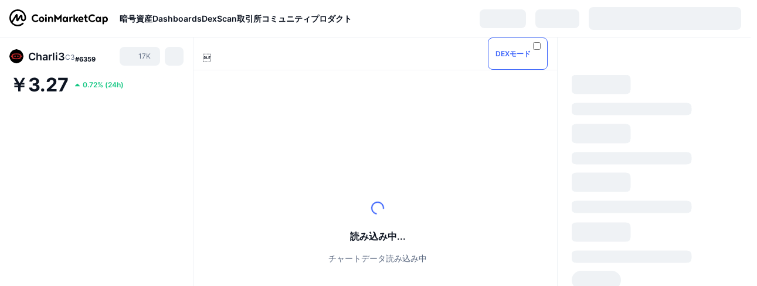

--- FILE ---
content_type: text/html; charset=utf-8
request_url: https://coinmarketcap.com/ja/currencies/charli3/
body_size: 120263
content:
<!DOCTYPE html><html lang="ja" dir="ltr"><head><meta charSet="utf-8"/><meta http-equiv="x-ua-compatible" content="ie=edge"/><meta name="viewport" content="width=device-width, initial-scale=1, maximum-scale=1, user-scalable=no, shrink-to-fit=no"/><link rel="manifest" href="/manifest.json"/><meta property="og:url" content="https://coinmarketcap.com/ja/currencies/charli3/"/><link rel="canonical" href="https://coinmarketcap.com/ja/currencies/charli3/"/><link rel="alternate" hrefLang="ar" href="https://coinmarketcap.com/ar/currencies/charli3/"/><link rel="alternate" hrefLang="bg" href="https://coinmarketcap.com/bg/currencies/charli3/"/><link rel="alternate" hrefLang="cs" href="https://coinmarketcap.com/cs/currencies/charli3/"/><link rel="alternate" hrefLang="da" href="https://coinmarketcap.com/da/currencies/charli3/"/><link rel="alternate" hrefLang="de" href="https://coinmarketcap.com/de/currencies/charli3/"/><link rel="alternate" hrefLang="el" href="https://coinmarketcap.com/el/currencies/charli3/"/><link rel="alternate" hrefLang="en" href="https://coinmarketcap.com/currencies/charli3/"/><link rel="alternate" hrefLang="es" href="https://coinmarketcap.com/es/currencies/charli3/"/><link rel="alternate" hrefLang="fi" href="https://coinmarketcap.com/fi/currencies/charli3/"/><link rel="alternate" hrefLang="fr" href="https://coinmarketcap.com/fr/currencies/charli3/"/><link rel="alternate" hrefLang="hi" href="https://coinmarketcap.com/hi/currencies/charli3/"/><link rel="alternate" hrefLang="hu" href="https://coinmarketcap.com/hu/currencies/charli3/"/><link rel="alternate" hrefLang="id" href="https://coinmarketcap.com/id/currencies/charli3/"/><link rel="alternate" hrefLang="it" href="https://coinmarketcap.com/it/currencies/charli3/"/><link rel="alternate" hrefLang="ja" href="https://coinmarketcap.com/ja/currencies/charli3/"/><link rel="alternate" hrefLang="ko" href="https://coinmarketcap.com/ko/currencies/charli3/"/><link rel="alternate" hrefLang="nl" href="https://coinmarketcap.com/nl/currencies/charli3/"/><link rel="alternate" hrefLang="no" href="https://coinmarketcap.com/no/currencies/charli3/"/><link rel="alternate" hrefLang="pl" href="https://coinmarketcap.com/pl/currencies/charli3/"/><link rel="alternate" hrefLang="pt-br" href="https://coinmarketcap.com/pt-br/currencies/charli3/"/><link rel="alternate" hrefLang="ro" href="https://coinmarketcap.com/ro/currencies/charli3/"/><link rel="alternate" hrefLang="ru" href="https://coinmarketcap.com/ru/currencies/charli3/"/><link rel="alternate" hrefLang="sk" href="https://coinmarketcap.com/sk/currencies/charli3/"/><link rel="alternate" hrefLang="sv" href="https://coinmarketcap.com/sv/currencies/charli3/"/><link rel="alternate" hrefLang="th" href="https://coinmarketcap.com/th/currencies/charli3/"/><link rel="alternate" hrefLang="tr" href="https://coinmarketcap.com/tr/currencies/charli3/"/><link rel="alternate" hrefLang="uk" href="https://coinmarketcap.com/uk/currencies/charli3/"/><link rel="alternate" hrefLang="ur" href="https://coinmarketcap.com/ur/currencies/charli3/"/><link rel="alternate" hrefLang="vi" href="https://coinmarketcap.com/vi/currencies/charli3/"/><link rel="alternate" hrefLang="zh-tw" href="https://coinmarketcap.com/zh-tw/currencies/charli3/"/><link rel="alternate" hrefLang="zh" href="https://coinmarketcap.com/zh/currencies/charli3/"/><title>Charli3（C3）価格・チャート・時価総額 | CoinMarketCap</title><meta property="og:title" content="Charli3（C3）価格・チャート・時価総額 | CoinMarketCap"/><meta name="description" content="Charli3の本日のライブ価格 は、¥3.28 JPYです。24時間の取引高は¥0 JPYです。弊社ではC3/JPY価格をリアルタイムで更新しています。"/><meta property="og:description" content="Charli3の本日のライブ価格 は、¥3.28 JPYです。24時間の取引高は¥0 JPYです。弊社ではC3/JPY価格をリアルタイムで更新しています。"/><meta property="og:image" content="https://s2.coinmarketcap.com/static/img/coins/200x200/9991.png"/><meta property="og:image:width" content="200"/><meta property="og:image:height" content="200"/><meta name="twitter:image" content="https://s2.coinmarketcap.com/static/img/coins/200x200/9991.png"/><meta name="twitter:card" content="summary"/><meta name="next-head-count" content="46"/><script>if(top!==self){location.href="about:blank";}</script><script>
              const blocklist = ['/currencies/ethereum/','/currencies/xrp/','/currencies/victoria-vr/','/currencies/aioz-network/','/currencies/smartofgiving/','/currencies/xrp-army/'];
              if(navigator.userAgent.includes("Googlebot") && blocklist.some(path => location.pathname.includes(path))) {
                const meta = document.createElement("meta");
                meta.setAttribute("http-equiv", "Content-Security-Policy");
                meta.setAttribute("content", "default-src 'none'; base-uri 'none'");
                document.head.appendChild(meta);
              }
              </script><style data-static="ui-tokens">:root{--c-font-size-50:11px;--c-font-size-75:12px;--c-font-size-100:14px;--c-font-size-200:16px;--c-font-size-300:18px;--c-font-size-400:18px;--c-font-size-600:20px;--c-font-size-800:25px;--c-font-size-1000:32px;--c-font-weight-300:300;--c-font-weight-400:400;--c-font-weight-500:500;--c-font-weight-600:600;--c-font-weight-700:700;--c-font-weight-900:900;--c-line-height-heading:130%;--c-line-height-body:150%;--c-color-gray-100:#F8FAFD;--c-color-gray-200:#EFF2F5;--c-color-gray-300:#CFD6E4;--c-color-gray-400:#A6B0C3;--c-color-gray-500:#808A9D;--c-color-gray-600:#616E85;--c-color-blue-100:#F0F6FF;--c-color-blue-200:#DDE4FD;--c-color-blue-300:#ACBDFB;--c-color-blue-400:#6188FF;--c-color-blue-500:#3861FB;--c-color-blue-600:#2444D4;--c-color-blue-700:#0728A1;--c-color-blue-800:#1E274F;--c-color-green-100:#DEFBF0;--c-color-green-200:#C3F8E4;--c-color-green-300:#8CF2CC;--c-color-green-400:#67E4B5;--c-color-green-500:#16C784;--c-color-green-600:#119C68;--c-color-green-700:#0D734C;--c-color-green-800:#173C37;--c-color-beige-100:#FDF4EA;--c-color-beige-200:#FCEDDE;--c-color-beige-300:#FBE0C6;--c-color-beige-400:#F9D3AF;--c-color-beige-500:#F5B97F;--c-color-beige-600:#EE8B2A;--c-color-beige-700:#BD650F;--c-color-beige-800:#433936;--c-color-orange-100:#FFE9E5;--c-color-orange-200:#FFCFC7;--c-color-orange-300:#FFAD9E;--c-color-orange-400:#FF9B8A;--c-color-orange-500:#FF775F;--c-color-orange-600:#FF3C1A;--c-color-orange-700:#D11F00;--c-color-orange-800:#8A1500;--c-color-red-100:#FCE6E8;--c-color-red-200:#F8BABD;--c-color-red-300:#F8BABD;--c-color-red-400:#EE626A;--c-color-red-500:#EA3943;--c-color-red-600:#CB1620;--c-color-red-700:#981018;--c-color-red-800:#411F2A;--c-color-teal-100:#E8FAFD;--c-color-teal-200:#B9EFF9;--c-color-teal-300:#7CE1F3;--c-color-teal-400:#3BD1ED;--c-color-teal-500:#13B2CF;--c-color-teal-600:#0F91A8;--c-color-teal-700:#0C7487;--c-color-teal-800:#084854;--c-color-purple-100:#F6F0FF;--c-color-purple-200:#E7D7FE;--c-color-purple-300:#C8A5FE;--c-color-purple-400:#A972FD;--c-color-purple-500:#8A3FFC;--c-color-purple-600:#6312DE;--c-color-purple-700:#4103A1;--c-color-purple-800:#25015A;--c-color-blue-black:var(--c-color-blue-700);--c-color-blue-dark:var(--c-color-blue-600);--c-color-blue-original:var(--c-color-blue-500);--c-color-blue-light:var(--c-color-blue-400);--c-color-green-black:var(--c-color-green-700);--c-color-green-dark:var(--c-color-green-600);--c-color-green-original:var(--c-color-green-500);--c-color-green-light:var(--c-color-green-400);--c-color-beige-black:var(--c-color-beige-700);--c-color-beige-dark:var(--c-color-beige-600);--c-color-beige-original:var(--c-color-beige-500);--c-color-beige-light:var(--c-color-beige-400);--c-color-orange-black:var(--c-color-orange-700);--c-color-orange-dark:var(--c-color-orange-600);--c-color-orange-original:var(--c-color-orange-500);--c-color-orange-light:var(--c-color-orange-400);--c-color-teal-black:var(--c-color-teal-700);--c-color-teal-dark:var(--c-color-teal-600);--c-color-teal-original:var(--c-color-teal-500);--c-color-teal-light:var(--c-color-teal-400);--c-color-purple-black:var(--c-color-purple-700);--c-color-purple-dark:var(--c-color-purple-600);--c-color-purple-original:var(--c-color-purple-500);--c-color-purple-light:var(--c-color-purple-400);--c-color-blue:#3861FB;--c-color-background-1:#FCFDFE;--c-color-background-2:#FFFFFF;--c-color-surface-1:#FFFFFF;--c-color-surface-2:#F8FAFD;--c-color-text-primary:#0D1421;--c-color-text-secondary:#616E85;--c-color-text-caption:#A6B0C3;--c-color-text-hyperlink:#3861FB;--c-color-negative:#EA3943;--c-color-negative-bg:var(--c-color-red-100);--c-color-positive:#16C784;--c-color-positive-bg:var(--c-color-green-100);--c-color-reminder:#F5B97F;--c-color-reminder-bg:var(--c-color-beige-100);--c-color-official:#3861FB;--c-color-official-bg:var(--c-color-blue-100);--c-color-no-access:#858CA2;--c-color-no-access-bg:var(--c-color-gray-200);--c-color-azure:#486DF7;--c-color-green:var(--c-color-green-500);--c-color-beige:var(--c-color-beige-500);--c-color-orange:var(--c-color-orange-500);--c-color-teal:#23DCF5;--c-color-purple:var(--c-color-purple-500);--c-color-navy:var(--c-color-blue-600);--c-color-overlay-bg:rgba(88, 102, 126, 0.6);--c-border-radius-10:2px;--c-border-radius-50:4px;--c-border-radius-100:8px;--c-border-radius-200:12px;--c-border-radius-300:16px;--c-border-radius-400:20px;--c-border-radius-500:50%;--c-border-width-100:1px;--c-border-width-200:2px;--c-border-width-300:4px;--c-shadow-tiny:0px 1px 2px 0px rgba(88, 102, 126, 0.12), 0px 4px 24px 0px rgba(88, 102, 126, 0.08);--c-shadow-overlay:0px 8px 32px 0px rgba(128, 138, 157, 0.24), 0px 1px 2px 0px rgba(128, 138, 157, 0.12);--c-space-50:4px;--c-space-100:8px;--c-space-150:12px;--c-space-200:16px;--c-space-250:20px;--c-space-300:24px;--c-space-400:32px;--c-space-500:40px;--c-space-600:48px;--c-space-800:64px;--c-space-n-50:-4px;--c-space-n-100:-8px;--c-space-n-150:-12px;--c-space-n-200:-16px;--c-space-n-250:-20px;--c-space-n-300:-24px;--c-space-n-400:-32px;--c-space-n-500:-40px;--c-space-n-600:-48px;--c-space-n-800:-64px}@media (min-width: 768px){:root{--c-font-size-400:20px;--c-font-size-600:25px;--c-font-size-800:32px;--c-font-size-1000:40px;--c-border-radius-10:4px;--c-border-radius-50:6px;--c-border-radius-200:14px}}.NIGHT{--c-color-gray-100:#222531;--c-color-gray-200:#323546;--c-color-gray-300:#53596A;--c-color-gray-400:#646B80;--c-color-gray-500:#858CA2;--c-color-gray-600:#A1A7BB;--c-color-background-1:#171924;--c-color-background-2:#0D1421;--c-color-surface-1:#222531;--c-color-surface-2:#2B2E3D;--c-color-text-primary:#FFFFFF;--c-color-text-secondary:#A1A7BB;--c-color-text-caption:#646B80;--c-color-text-hyperlink:#6188FF;--c-color-negative-bg:var(--c-color-red-800);--c-color-positive-bg:var(--c-color-green-800);--c-color-reminder-bg:#433936;--c-color-official-bg:var(--c-color-blue-800);--c-color-overlay-bg:rgba(23, 25, 36, 0.6);--c-shadow-tiny:0px 1px 2px 0px rgba(13, 20, 33, 0.24), 0px 4px 24px 0px rgba(13, 20, 33, 0.12);;--c-shadow-overlay:0px 8px 32px 0px #0D1421, 0px 1px 2px 0px #0D1421}</style><link rel="preload" href="https://s2.coinmarketcap.com/static/cloud/fonts/inter/Inter-Regular-new.woff2" as="font" type="font/woff2" crossorigin="anonymous"/><link href="https://s2.coinmarketcap.com/static/cloud/styles/ui_v050.css" rel="stylesheet"/><link rel="preload" href="https://s2.coinmarketcap.com/static/cloud/fonts/inter/Inter-Medium-new.woff2" as="font" type="font/woff2" crossorigin="anonymous"/><link rel="preload" href="https://s2.coinmarketcap.com/static/cloud/fonts/inter/Inter-SemiBold-new.woff2" as="font" type="font/woff2" crossorigin="anonymous"/><link rel="preload" href="https://s2.coinmarketcap.com/static/cloud/fonts/inter/Inter-Bold-new.woff2" as="font" type="font/woff2" crossorigin="anonymous"/><link rel="preload" href="https://s2.coinmarketcap.com/static/cloud/fonts/cmc-v2/CMC-V2.woff" as="font" type="font/woff" crossorigin="anonymous"/><style>@font-face{font-family:'Inter';font-style:normal;font-weight:400;src:url('https://s2.coinmarketcap.com/static/cloud/fonts/inter/Inter-Regular-new.woff2') format('woff2'),url('https://s2.coinmarketcap.com/static/cloud/fonts/inter/Inter-Regular-new.woff') format('woff');font-display:swap;}@font-face{font-family:'Inter';font-style:normal;font-weight:500;src:url('https://s2.coinmarketcap.com/static/cloud/fonts/inter/Inter-Medium-new.woff2') format('woff2'),url('https://s2.coinmarketcap.com/static/cloud/fonts/inter/Inter-Medium-new.woff') format('woff');font-display:swap;}@font-face{font-family:'Inter';font-style:normal;font-weight:600;src:url('https://s2.coinmarketcap.com/static/cloud/fonts/inter/Inter-SemiBold-new.woff2') format('woff2'),url('https://s2.coinmarketcap.com/static/cloud/fonts/inter/Inter-SemiBold-new.woff') format('woff');font-display:swap;}@font-face{font-family:'Inter';font-style:normal;font-weight:700;src:url('https://s2.coinmarketcap.com/static/cloud/fonts/inter/Inter-Bold-new.woff2') format('woff2'),url('https://s2.coinmarketcap.com/static/cloud/fonts/inter/Inter-Bold-new.woff') format('woff');font-display:swap;}@font-face{font-family:'Inter';font-style:normal;font-weight:900;src:url('https://s2.coinmarketcap.com/static/cloud/fonts/inter/Inter-Black-new.woff2') format('woff2'),url('https://s2.coinmarketcap.com/static/cloud/fonts/inter/Inter-Black-new.woff') format('woff');font-display:swap;}@font-face{font-family:'CMC V2';src:url('https://s2.coinmarketcap.com/static/cloud/fonts/cmc-v2/CMC-V2.woff') format('woff'),url('https://s2.coinmarketcap.com/static/cloud/fonts/cmc-v2/CMC-V2.ttf') format('truetype'),url('https://s2.coinmarketcap.com/static/cloud/fonts/cmc-v2/CMC-V2.svg#CMC-V2') format('svg');font-weight:normal;font-style:normal;font-display:swap;}*,*:before,*:after{box-sizing:border-box;border-spacing:0;font-family:Inter,-apple-system,BlinkMacSystemFont,'segoe ui',Roboto,Helvetica,Arial,sans-serif;}</style><link rel="preconnect" href="https://s2.coinmarketcap.com" crossorigin="anonymous"/><link rel="preconnect" href="https://s3.coinmarketcap.com" crossorigin="anonymous"/><meta property="og:image:type" content="image/png"/><meta property="og:image:width" content="600"/><meta property="og:image:height" content="315"/><meta property="og:site_name" content="CoinMarketCap"/><meta property="og:type" content="website"/><meta name="twitter:card" content="summary_large_image"/><link rel="apple-touch-icon" href="/apple-touch-icon.png"/><link rel="shortcut icon" href="/favicon.ico" type="image/x-icon"/><link rel="preload" href="https://cdn.fuseplatform.net/publift/tags/2/3570/fuse.js" as="script"/><meta property="og:image" content="https://s2.coinmarketcap.com/static/cloud/img/splash_600x315_1.png?_=2116498"/><meta name="google-site-verification" content="EDc1reqlQ-zAgeRrrgAxRXNK-Zs9JgpE9a0wdaoSO9A"/><script>const __cookieBannerInitialScriptsDemoCode=()=>{let e=["ar","bg","cs","da","de","el","en","es","fi","fr","hi","hu","id","it","ja","ko","nl","no","pl","pt-br","ro","ru","sk","sv","th","tr","uk","ur","vi","zh-tw","zh"];function t(t){let n=e.join("|"),r=RegExp(`^/(${n})/?`);return t.replace(r,"/")}let n=!("cn-test.coinmarketcap.com"===location.host||"coinmarketcap.com"===location.host);function r(){let e=new Date(JSON.parse(localStorage.getItem("appBannerAppear")||"{}").value||0).getTime();return new Date().getTime()-e<(n?6e4:864e6)}function a(e){let t=e,n=t.includes("utm_source=coinmarketcap")||t.includes("app=");if(n)try{localStorage.setItem("cmc_flag_in_app","true")}catch(r){}return n}function i(e){return!!({"/events/eth-merge/":!0,"/events/btcamsterdam22/":!0,"/events/consensus-2023/":!0,"/events/killerwhales/":!0,"/events/bitcoin2023/":!0,"/link/":!0,"/app/prompt/":!0})[e]}function o(){let e=window.navigator.userAgent;return!!e.match("CMCApp")}function c(e){let t=window.navigator.userAgent,n=/iPad|iPhone|iPod/.test(t)&&!window.MSStream,r=t.includes("Safari")&&!t.includes("Chrome")&&!t.includes("CriOS");return n&&r}function s(){return"true"===localStorage.getItem("cmc_flag_in_app")}try{let l=e=>{let l=new URL(e||location.href),u=t(l.pathname),p=r()||a(l.search)||i(u)||o()||c(u)||s();if(n&&console.log("shouldHideBanner",p),p){let m=document.createElement("style");m.setAttribute("id","app-banner-style"),document.head.appendChild(m),m.sheet.insertRule(".app-banner-new { display: none !important; }",0)}else{let d=document.querySelector("#app-banner-style");d&&d.remove()}};l(),window.navigation&&window.navigation.addEventListener("navigate",e=>{l(e.destination.url)})}catch(u){console.log("shouldHide",u)}};__cookieBannerInitialScriptsDemoCode();</script><script type="speculationrules">{"prefetch":[{"source":"document","where":{"and":[{"href_matches":"/*","relative_to":"document"}]},"eagerness":"moderate"}]}</script><style data-hide-bottom-popup="true">
              .cmc-bottom-popup {
                bottom: -1000px!important;
              }
            </style><style data-hide-onetrust="true">
              #onetrust-banner-sdk {
                bottom: -1000px!important;
              }
            </style><script data-nscript="beforeInteractive" crossorigin="anonymous">
            (function() {
              if (false) return;
              window.__renderTime__ = {"pageRender":1765622014919};
              window.__renderTime__.pageLoad = Date.now();
            })();
            (function() {if (!!window.__RESOURCE_ERROR__) return;window.__RESOURCE_ERROR__ = [];var collectError = function(item) { window.__RESOURCE_ERROR__.push(item) };window.addEventListener('error', function (e) {var sourceUrl = e.target && (e.target.src || e.target.href);sourceUrl && collectError({ type: e.type || 'error', url: sourceUrl, status: -1, msg: e.message });}, true);var _oldFetch = window.fetch;var _oldOpen = XMLHttpRequest.prototype.open;var _oldSend = XMLHttpRequest.prototype.send;window.fetch = function() {var __url__ = String(arguments[0] && (arguments[0].url || arguments[0]));return _oldFetch.apply(this, arguments).then(res => {res.status >= 400 && collectError({ type: 'fetch', url: __url__, status: res.status || -1, msg: res.statusText });return res;}).catch(function(e) {collectError({ type: 'fetch', url: __url__, status: -1, msg: e.message });throw e;});};XMLHttpRequest.prototype.open = function () {this.__url__ = String(arguments[1]);return _oldOpen.apply(this, arguments);};XMLHttpRequest.prototype.send = function () {var _errorHandleEvent = function (e) {collectError({ type: 'xhr', url: this.__url__, status: this.status, msg: this.statusText });};var _loadHandleEvent = function (e) {this.status >= 400 && collectError({ type: 'xhr', url: this.__url__, status: this.status, msg: this.statusText });};this.addEventListener('error', _errorHandleEvent);this.addEventListener('load', _loadHandleEvent);return _oldSend.apply(this, arguments);};
})();
            window.cachedWidth = window.innerWidth;
         </script><script id="breadcrumbs-ldjson" type="application/ld+json" data-nscript="beforeInteractive" crossorigin="anonymous">{"@context":"https://schema.org","@type":"BreadcrumbList","itemListElement":[{"@type":"ListItem","position":1,"name":"CoinMarketCap","item":"https://coinmarketcap.com/ja/"},{"@type":"ListItem","position":2,"name":"Cryptocurrency","item":"https://coinmarketcap.com/ja/currencies/"},{"@type":"ListItem","position":3,"name":"Charli3"}]}</script><link rel="preload" href="https://s2.coinmarketcap.com/cmc/_next/static/css/691fe20d5ec95934.css" as="style" crossorigin="anonymous"/><link rel="stylesheet" href="https://s2.coinmarketcap.com/cmc/_next/static/css/691fe20d5ec95934.css" crossorigin="anonymous" data-n-g=""/><link rel="preload" href="https://s2.coinmarketcap.com/cmc/_next/static/css/b5491ea41130a8f2.css" as="style" crossorigin="anonymous"/><link rel="stylesheet" href="https://s2.coinmarketcap.com/cmc/_next/static/css/b5491ea41130a8f2.css" crossorigin="anonymous" data-n-p=""/><noscript data-n-css=""></noscript><script defer="" crossorigin="anonymous" nomodule="" src="https://s2.coinmarketcap.com/cmc/_next/static/chunks/polyfills-42372ed130431b0a.js"></script><script src="https://s2.coinmarketcap.com/cmc/_next/static/chunks/webpack-1a11bfce1319b4e7.js" defer="" crossorigin="anonymous"></script><script src="https://s2.coinmarketcap.com/cmc/_next/static/chunks/framework-9f270cbd7b181f49.js" defer="" crossorigin="anonymous"></script><script src="https://s2.coinmarketcap.com/cmc/_next/static/chunks/main-99a8dbb22d1d3c6b.js" defer="" crossorigin="anonymous"></script><script src="https://s2.coinmarketcap.com/cmc/_next/static/chunks/pages/_app-b87e2e25f54aadce.js" defer="" crossorigin="anonymous"></script><script src="https://s2.coinmarketcap.com/cmc/_next/static/chunks/b5ab48e8-0e799933913d77a5.js" defer="" crossorigin="anonymous"></script><script src="https://s2.coinmarketcap.com/cmc/_next/static/chunks/80040-8eac6e50d38567f7.js" defer="" crossorigin="anonymous"></script><script src="https://s2.coinmarketcap.com/cmc/_next/static/chunks/14304-312974a422919371.js" defer="" crossorigin="anonymous"></script><script src="https://s2.coinmarketcap.com/cmc/_next/static/chunks/38937-8a452195c1f6e6df.js" defer="" crossorigin="anonymous"></script><script src="https://s2.coinmarketcap.com/cmc/_next/static/chunks/51297-4154ba63b47ce8f1.js" defer="" crossorigin="anonymous"></script><script src="https://s2.coinmarketcap.com/cmc/_next/static/chunks/1246-3452a5a5dd681f00.js" defer="" crossorigin="anonymous"></script><script src="https://s2.coinmarketcap.com/cmc/_next/static/chunks/69271-945f0f2696354a0a.js" defer="" crossorigin="anonymous"></script><script src="https://s2.coinmarketcap.com/cmc/_next/static/chunks/48601-1711ea3901e84f2b.js" defer="" crossorigin="anonymous"></script><script src="https://s2.coinmarketcap.com/cmc/_next/static/chunks/92914-3c72a7ff44f291d4.js" defer="" crossorigin="anonymous"></script><script src="https://s2.coinmarketcap.com/cmc/_next/static/chunks/65871-4f72e8fb43ee372e.js" defer="" crossorigin="anonymous"></script><script src="https://s2.coinmarketcap.com/cmc/_next/static/chunks/2907-7a2b12a07944b127.js" defer="" crossorigin="anonymous"></script><script src="https://s2.coinmarketcap.com/cmc/_next/static/chunks/26226-9af5fa01b61685ed.js" defer="" crossorigin="anonymous"></script><script src="https://s2.coinmarketcap.com/cmc/_next/static/chunks/57538-88e6c69c15f7423d.js" defer="" crossorigin="anonymous"></script><script src="https://s2.coinmarketcap.com/cmc/_next/static/chunks/14143-891fdb2be9f0bf7d.js" defer="" crossorigin="anonymous"></script><script src="https://s2.coinmarketcap.com/cmc/_next/static/chunks/91248-6d9d528fb14fac39.js" defer="" crossorigin="anonymous"></script><script src="https://s2.coinmarketcap.com/cmc/_next/static/chunks/65716-498763b66391ed7e.js" defer="" crossorigin="anonymous"></script><script src="https://s2.coinmarketcap.com/cmc/_next/static/chunks/89997-737159905d859a0f.js" defer="" crossorigin="anonymous"></script><script src="https://s2.coinmarketcap.com/cmc/_next/static/chunks/5326-b1f1f888cf260b1c.js" defer="" crossorigin="anonymous"></script><script src="https://s2.coinmarketcap.com/cmc/_next/static/chunks/pages/currencies/%5BcryptocurrencySlug%5D-55f784698484d390.js" defer="" crossorigin="anonymous"></script><script src="https://s2.coinmarketcap.com/cmc/_next/static/NUXHvLdg9QPdBPW4QSjiQ/_buildManifest.js" defer="" crossorigin="anonymous"></script><script src="https://s2.coinmarketcap.com/cmc/_next/static/NUXHvLdg9QPdBPW4QSjiQ/_ssgManifest.js" defer="" crossorigin="anonymous"></script><style data-styled="" data-styled-version="5.3.11">.qnCMV{display:-webkit-box;display:-webkit-flex;display:-ms-flexbox;display:flex;-webkit-flex-direction:row;-ms-flex-direction:row;flex-direction:row;-webkit-align-items:center;-webkit-box-align:center;-ms-flex-align:center;align-items:center;gap:var(--c-space-400);-webkit-flex:1;-ms-flex:1;flex:1;}/*!sc*/
.qnCMV [data-role='menu-item']{-webkit-flex:0 0 auto;-ms-flex:0 0 auto;flex:0 0 auto;}/*!sc*/
.izkyff [data-role=el]+[data-role=el]{margin-top:var(--c-space-150);}/*!sc*/
@media (max-width:1279.98px){.izkyff [data-role=el]+[data-role=el]{margin-top:var(--c-space-50);}}/*!sc*/
.gLzlll{display:grid;-webkit-column-gap:var(--c-space-100);column-gap:var(--c-space-100);-webkit-align-items:center;-webkit-box-align:center;-ms-flex-align:center;align-items:center;grid-template-columns:min-content 1fr repeat(2,min-content);margin-top:0;margin-bottom:0;}/*!sc*/
@media (min-width:1024px),(max-width:390px){.gLzlll.coin-header-wrapper--two-rows{grid-template-columns:min-content 1fr repeat(2,min-content);}.gLzlll.coin-header-wrapper--two-rows .coin-symbol-wrapper{grid-row:2 / 3;grid-column:2 / 3;}}/*!sc*/
.kYcmYb{border-radius:120px;overflow:hidden;}/*!sc*/
.kYcmYb > img{display:block;}/*!sc*/
.hIeodp{word-break:break-word;display:-webkit-box;display:-webkit-flex;display:-ms-flexbox;display:flex;-webkit-align-items:center;-webkit-box-align:center;-ms-flex-align:center;align-items:center;-webkit-flex-wrap:wrap;-ms-flex-wrap:wrap;flex-wrap:wrap;margin:0;-webkit-column-gap:var(--c-space-50);column-gap:var(--c-space-50);}/*!sc*/
.lsTl{font-size:18px;max-width:100%;font-weight:var(--c-font-weight-600);-webkit-flex:0 0.5 auto;-ms-flex:0 0.5 auto;flex:0 0.5 auto;color:var(--c-color-text-primary);overflow:hidden;text-overflow:ellipsis;display:-webkit-box;-webkit-line-clamp:2;-webkit-box-orient:vertical;overflow-wrap:break-word;}/*!sc*/
.lsTl.coin-name--small-font{font-size:var(--c-font-size-100);}/*!sc*/
@media (max-width:767.98px){.lsTl{font-size:var(--c-font-size-100);}}/*!sc*/
.lsTl .coin-name-mobile{display:none;}/*!sc*/
@media (max-width:767.98px){.lsTl .coin-name-mobile{display:initial;}}/*!sc*/
.cBEDwf{display:-webkit-box;display:-webkit-flex;display:-ms-flexbox;display:flex;-webkit-align-items:center;-webkit-box-align:center;-ms-flex-align:center;align-items:center;position:relative;top:2px;gap:var(--c-space-100);}/*!sc*/
.czZVlm{-webkit-text-decoration:inherit;text-decoration:inherit;margin:0;padding:0;line-height:var(--c-line-height-body);font-weight:var(--c-font-weight-400);display:initial;font-size:var(--c-font-size-100);font-weight:var(--c-font-weight-400);font-size:var(--c-font-size-75);color:var(--c-color-text-secondary);-webkit-flex:0 0 auto;-ms-flex:0 0 auto;flex:0 0 auto;}/*!sc*/
.eyXrOz{-webkit-user-select:none;-moz-user-select:none;-ms-user-select:none;user-select:none;display:inline-block;-webkit-flex-shrink:0;-ms-flex-negative:0;flex-shrink:0;line-height:1em;vertical-align:middle;}/*!sc*/
.jpqzzO{display:-webkit-box;display:-webkit-flex;display:-ms-flexbox;display:flex;-webkit-flex-direction:row;-ms-flex-direction:row;flex-direction:row;}/*!sc*/
.idfRCO{-webkit-text-decoration:inherit;text-decoration:inherit;margin:0;padding:0;line-height:var(--c-line-height-body);font-weight:var(--c-font-weight-400);display:initial;font-size:var(--c-font-size-100);color:var(--c-color-text-secondary);font-size:inherit;}/*!sc*/
.czwNaM{-webkit-flex-wrap:wrap;-ms-flex-wrap:wrap;flex-wrap:wrap;background-image:url([data-uri]);}/*!sc*/
@media (max-width:767.98px){.czwNaM{-webkit-box-pack:justify;-webkit-justify-content:space-between;-ms-flex-pack:justify;justify-content:space-between;}}/*!sc*/
.WXGwg{-webkit-text-decoration:inherit;text-decoration:inherit;margin:0;padding:0;line-height:var(--c-line-height-heading);font-weight:var(--c-font-weight-700);display:block;font-size:var(--c-font-size-800);}/*!sc*/
.enCfYh [data-role=percentage-value]{font-size:var(--c-font-size-75);}/*!sc*/
.enCfYh .change-text{font-size:var(--c-font-size-75);}/*!sc*/
.enCfYh [data-change=down]{color:var(--c-color-negative) !important;}/*!sc*/
.enCfYh [data-change=up]{color:var(--c-color-positive) !important;}/*!sc*/
.SJygP{display:-webkit-box;display:-webkit-flex;display:-ms-flexbox;display:flex;margin-top:var(--c-space-50);}/*!sc*/
@media (max-width:767.98px){.SJygP{display:none;}}/*!sc*/
.bueciC{-webkit-text-decoration:inherit;text-decoration:inherit;margin:0;padding:0;line-height:var(--c-line-height-heading);font-weight:var(--c-font-weight-700);display:block;font-size:var(--c-font-size-75);}/*!sc*/
@media (min-width:768px){.bueciC{display:none;}}/*!sc*/
.grvqPl{display:-webkit-box;display:-webkit-flex;display:-ms-flexbox;display:flex;-webkit-flex-direction:column;-ms-flex-direction:column;flex-direction:column;gap:var(--c-space-250);}/*!sc*/
@media (max-width:1023.98px){.grvqPl{margin-top:var(--c-space-250);}}/*!sc*/
.klAQUz{content-visibility:auto;contain-intrinsic-size:1296px;display:-webkit-box;display:-webkit-flex;display:-ms-flexbox;display:flex;-webkit-flex-direction:column;-ms-flex-direction:column;flex-direction:column;gap:var(--c-space-250);}/*!sc*/
.klAQUz .coin-metrics .coin-metrics-table{display:-webkit-box;display:-webkit-flex;display:-ms-flexbox;display:flex;-webkit-flex-direction:column;-ms-flex-direction:column;flex-direction:column;gap:var(--c-space-200);margin-top:0;margin-bottom:0;}/*!sc*/
.klAQUz .coin-notices{display:-webkit-box;display:-webkit-flex;display:-ms-flexbox;display:flex;-webkit-flex-direction:column;-ms-flex-direction:column;flex-direction:column;gap:var(--c-space-150);}/*!sc*/
.klAQUz .boost-button{margin-top:var(--c-space-n-150);}/*!sc*/
@media (max-width:1023.98px){.klAQUz .coin-metrics{-webkit-order:3;-ms-flex-order:3;order:3;margin-top:0;}.klAQUz .boost-button{margin:0;-webkit-order:0;-ms-flex-order:0;order:0;}.klAQUz .coin-converter{-webkit-order:1;-ms-flex-order:1;order:1;}.klAQUz .coin-info-links{-webkit-order:4;-ms-flex-order:4;order:4;}.klAQUz .coin-tags{-webkit-order:5;-ms-flex-order:5;order:5;}.klAQUz .update-coin-info-tip{-webkit-order:21;-ms-flex-order:21;order:21;}.klAQUz >div{-webkit-order:10;-ms-flex-order:10;order:10;}.klAQUz > button{-webkit-order:20;-ms-flex-order:20;order:20;}.klAQUz .cdp-lhs-banner-2{-webkit-order:22;-ms-flex-order:22;order:22;}.klAQUz.content_folded .coin-price-performance{display:none;}.klAQUz.content_folded .coin-popularity{display:none;}}/*!sc*/
@media (max-width:767.98px){.klAQUz{gap:var(--c-space-250);}}/*!sc*/
.gdfVQq{opacity:0;-webkit-transition:opacity 0.3s;transition:opacity 0.3s;}/*!sc*/
.gdfVQq [data-role=header] + [data-role=body]{margin-top:var(--c-space-100);}/*!sc*/
.gdfVQq .stats-title{display:none;}/*!sc*/
@media (max-width:1023.98px){.gdfVQq .stats-title{display:block;margin-bottom:var(--c-space-100);}}/*!sc*/
.gdfVQq caption{display:none;}/*!sc*/
.kjYonB{font-size:var(--c-font-size-75);margin:0;padding:0;}/*!sc*/
.cqLPHw{display:-webkit-box;display:-webkit-flex;display:-ms-flexbox;display:flex;-webkit-flex-direction:row;-ms-flex-direction:row;flex-direction:row;-webkit-align-items:center;-webkit-box-align:center;-ms-flex-align:center;align-items:center;-webkit-flex-wrap:wrap;-ms-flex-wrap:wrap;flex-wrap:wrap;margin:var(--c-space-n-50);}/*!sc*/
.cqLPHw > [data-role=group-item]{padding:var(--c-space-50);}/*!sc*/
.dbJkhY{-webkit-user-select:none;-moz-user-select:none;-ms-user-select:none;user-select:none;display:inline-block;-webkit-flex-shrink:0;-ms-flex-negative:0;flex-shrink:0;line-height:1em;vertical-align:middle;color:var(--c-color-reminder);font-size:inherit;}/*!sc*/
.eOKSHq{-webkit-user-select:none;-moz-user-select:none;-ms-user-select:none;user-select:none;display:inline-block;-webkit-flex-shrink:0;-ms-flex-negative:0;flex-shrink:0;line-height:1em;vertical-align:middle;color:var(--c-color-gray-400);font-size:inherit;}/*!sc*/
.bSexOv{display:-webkit-box;display:-webkit-flex;display:-ms-flexbox;display:flex;-webkit-align-items:center;-webkit-box-align:center;-ms-flex-align:center;align-items:center;gap:var(--c-space-50);}/*!sc*/
.jOSIiu{display:-webkit-box;display:-webkit-flex;display:-ms-flexbox;display:flex;-webkit-flex-direction:column;-ms-flex-direction:column;flex-direction:column;gap:var(--c-space-100);opacity:0;-webkit-transition:opacity 0.3s;transition:opacity 0.3s;}/*!sc*/
.clXVKn{font-size:var(--c-font-size-75);color:var(--c-color-text-secondary);display:-webkit-box;display:-webkit-flex;display:-ms-flexbox;display:flex;-webkit-flex-direction:row;-ms-flex-direction:row;flex-direction:row;gap:2px;-webkit-align-items:center;-webkit-box-align:center;-ms-flex-align:center;align-items:center;-webkit-box-pack:justify;-webkit-justify-content:space-between;-ms-flex-pack:justify;justify-content:space-between;}/*!sc*/
.ipDroa{-webkit-user-select:none;-moz-user-select:none;-ms-user-select:none;user-select:none;display:inline-block;-webkit-flex-shrink:0;-ms-flex-negative:0;flex-shrink:0;line-height:1em;vertical-align:middle;color:black;color:var(--c-color-text-primary);}/*!sc*/
.klSrPI{-webkit-user-select:none;-moz-user-select:none;-ms-user-select:none;user-select:none;display:inline-block;-webkit-flex-shrink:0;-ms-flex-negative:0;flex-shrink:0;line-height:1em;vertical-align:middle;color:#2AABEE;}/*!sc*/
.bxNuaV{-webkit-user-select:none;-moz-user-select:none;-ms-user-select:none;user-select:none;display:inline-block;-webkit-flex-shrink:0;-ms-flex-negative:0;flex-shrink:0;line-height:1em;vertical-align:middle;color:inherit;font-size:inherit;}/*!sc*/
.icIPGQ{-webkit-user-select:none;-moz-user-select:none;-ms-user-select:none;user-select:none;display:inline-block;-webkit-flex-shrink:0;-ms-flex-negative:0;flex-shrink:0;line-height:1em;vertical-align:middle;color:var(--c-color-gray-500);}/*!sc*/
.fFHGof [data-role=header] + [data-role=body]{margin-top:var(--c-space-100);}/*!sc*/
.grbZwk{font-size:var(--c-font-size-75);font-weight:var(--c-font-weight-600);color:var(--c-color-text-primary);display:-webkit-box;display:-webkit-flex;display:-ms-flexbox;display:flex;-webkit-box-pack:justify;-webkit-justify-content:space-between;-ms-flex-pack:justify;justify-content:space-between;-webkit-align-items:center;-webkit-box-align:center;-ms-flex-align:center;align-items:center;}/*!sc*/
.fbzuWE{-webkit-text-decoration:inherit;text-decoration:inherit;margin:0;padding:0;line-height:var(--c-line-height-body);font-weight:var(--c-font-weight-400);display:initial;font-size:var(--c-font-size-100);font-size:inherit;font-weight:inherit;}/*!sc*/
.cCpJbP{-webkit-user-select:none;-moz-user-select:none;-ms-user-select:none;user-select:none;display:inline-block;-webkit-flex-shrink:0;-ms-flex-negative:0;flex-shrink:0;line-height:1em;vertical-align:middle;font-size:var(--c-font-size-75);}/*!sc*/
.bDYXkf{margin-top:8px;}/*!sc*/
.eaXEPo{margin-top:16px;}/*!sc*/
.bWZaRS{text-align:right;}/*!sc*/
.ijJxUj{color:var(--c-color-negative);}/*!sc*/
.kPWFwP{display:none !important;font-size:var(--c-font-size-100);}/*!sc*/
@media (max-width:1023.98px){.kPWFwP{display:unset !important;}}/*!sc*/
.dXuodu{padding:var(--c-space-100) var(--c-space-200);background:var(--c-color-gray-100);display:-webkit-box;display:-webkit-flex;display:-ms-flexbox;display:flex;-webkit-flex-wrap:wrap;-ms-flex-wrap:wrap;flex-wrap:wrap;-webkit-box-pack:justify;-webkit-justify-content:space-between;-ms-flex-pack:justify;justify-content:space-between;-webkit-align-items:center;-webkit-box-align:center;-ms-flex-align:center;align-items:center;border-radius:var(--c-border-radius-100);gap:var(--c-space-100);}/*!sc*/
.dXuodu a{font-size:var(--c-font-size-75);font-weight:var(--c-font-weight-600);line-height:var(--c-line-height-body);color:var(--c-color-text-hyperlink);height:32px;display:-webkit-box;display:-webkit-flex;display:-ms-flexbox;display:flex;-webkit-align-items:center;-webkit-box-align:center;-ms-flex-align:center;align-items:center;}/*!sc*/
.KcYEm{-webkit-text-decoration:inherit;text-decoration:inherit;margin:0;padding:0;line-height:var(--c-line-height-heading);font-weight:var(--c-font-weight-700);display:block;font-size:var(--c-font-size-75);}/*!sc*/
.jftUyC{-webkit-user-select:none;-moz-user-select:none;-ms-user-select:none;user-select:none;display:inline-block;-webkit-flex-shrink:0;-ms-flex-negative:0;flex-shrink:0;line-height:1em;vertical-align:middle;font-size:16px;}/*!sc*/
.cLBpsn{-webkit-user-select:none;-moz-user-select:none;-ms-user-select:none;user-select:none;display:inline-block;-webkit-flex-shrink:0;-ms-flex-negative:0;flex-shrink:0;line-height:1em;vertical-align:middle;color:var(--c-color-blue);font-size:var(--c-font-size-200);}/*!sc*/
.gKYxsP{top:0px !important;}/*!sc*/
.cdykMj{width:100%;padding-top:var(--c-space-300);}/*!sc*/
.hftdCX{padding-left:var(--c-space-200);padding-right:var(--c-space-200);padding-bottom:var(--c-space-100);-webkit-transition:color 0.3s;transition:color 0.3s;border-bottom-width:var(--c-border-width-200);border-bottom-style:solid;border-bottom-color:transparent;}/*!sc*/
.hftdCX .base-text{font-weight:var(--c-font-weight-500);}/*!sc*/
.hftdCX:hover{cursor:pointer;}/*!sc*/
.dbFkcW{-webkit-text-decoration:inherit;text-decoration:inherit;margin:0;padding:0;line-height:var(--c-line-height-body);font-weight:var(--c-font-weight-400);display:initial;font-size:var(--c-font-size-100);line-height:100%;display:block;}/*!sc*/
.dbFkcW .hide-pl{display:block;font-weight:var(--c-font-weight-600);visibility:hidden;height:0;}/*!sc*/
.hGARaH{-webkit-box-flex:1;-webkit-flex-grow:1;-ms-flex-positive:1;flex-grow:1;display:none;-webkit-flex-direction:column;-ms-flex-direction:column;flex-direction:column;}/*!sc*/
@media (min-width:1024px){.hGARaH{display:-webkit-box;display:-webkit-flex;display:-ms-flexbox;display:flex;}}/*!sc*/
.cRGoaw{display:-webkit-box;display:-webkit-flex;display:-ms-flexbox;display:flex;-webkit-flex-direction:column;-ms-flex-direction:column;flex-direction:column;gap:var(--c-space-200);}/*!sc*/
.dvEret{position:relative;padding:0 var(--c-space-200);display:-webkit-box;display:-webkit-flex;display:-ms-flexbox;display:flex;-webkit-box-pack:justify;-webkit-justify-content:space-between;-ms-flex-pack:justify;justify-content:space-between;-webkit-align-items:center;-webkit-box-align:center;-ms-flex-align:center;align-items:center;-webkit-flex-wrap:wrap;-ms-flex-wrap:wrap;flex-wrap:wrap;row-gap:var(--c-space-200);}/*!sc*/
@media (max-width:1023.98px){.dvEret{-webkit-flex-direction:column;-ms-flex-direction:column;flex-direction:column;-webkit-align-items:flex-start;-webkit-box-align:flex-start;-ms-flex-align:flex-start;align-items:flex-start;gap:12px;}}/*!sc*/
.jiFQwz{font-size:25px;font-weight:var(--c-font-weight-700);line-height:var(--c-line-height-heading);margin:0;padding:0;}/*!sc*/
.cxXWXw{display:-webkit-box;display:-webkit-flex;display:-ms-flexbox;display:flex;-webkit-align-items:center;-webkit-box-align:center;-ms-flex-align:center;align-items:center;gap:var(--c-space-100);}/*!sc*/
@media (max-width:767.98px){.cxXWXw{width:100%;display:grid;grid-row-gap:var(--c-space-100);grid-column-gap:var(--c-space-100);}.cxXWXw > div:nth-child(1){grid-row:1 / 2;grid-column:1 / 3;}.cxXWXw > div:nth-child(2){grid-row:2 / 3;grid-column:1 / 4;}.cxXWXw > div:nth-child(3){grid-row:1 / 2;grid-column:3 / 4;}}/*!sc*/
.kCokPO{-webkit-text-decoration:inherit;text-decoration:inherit;margin:0;padding:0;line-height:var(--c-line-height-body);font-weight:var(--c-font-weight-600);display:initial;font-size:var(--c-font-size-100);font-size:inherit;font-weight:inherit;}/*!sc*/
.bsfZcw{color:var(--c-color-text-primary);}/*!sc*/
.ksURBJ{padding:0 var(--c-space-200);display:-webkit-box;display:-webkit-flex;display:-ms-flexbox;display:flex;-webkit-flex-direction:column;-ms-flex-direction:column;flex-direction:column;gap:var(--c-space-200);}/*!sc*/
@media (max-width:767.98px){.ksURBJ{margin-top:0;}}/*!sc*/
@media (max-width:1023.98px){.ksURBJ .show_for_narrow{background-color:transparent;}}/*!sc*/
@media (min-width:1024px){.ksURBJ .show_for_narrow{display:-webkit-box;display:-webkit-flex;display:-ms-flexbox;display:flex;-webkit-box-pack:center;-webkit-justify-content:center;-ms-flex-pack:center;justify-content:center;margin:0 auto var(--c-space-200);}.ksURBJ .hide_for_narrow{display:none;}}/*!sc*/
@media (min-width:1440px){.ksURBJ .show_for_narrow{display:none;}.ksURBJ .hide_for_narrow{display:block;}}/*!sc*/
.gcpBEC{margin-left:var(--c-space-150);white-space:nowrap;font-size:var(--c-font-size-75);}/*!sc*/
@media (max-width:1023.98px){.gcpBEC{display:none;}}/*!sc*/
.ikSINa{margin-top:var(--c-space-200);padding:0 var(--c-space-200);display:-webkit-box;display:-webkit-flex;display:-ms-flexbox;display:flex;-webkit-flex-direction:column;-ms-flex-direction:column;flex-direction:column;gap:var(--c-space-100);}/*!sc*/
.jSfpFi{-webkit-text-decoration:inherit;text-decoration:inherit;margin:0;padding:0;line-height:var(--c-line-height-body);font-weight:var(--c-font-weight-400);display:initial;font-size:var(--c-font-size-50);color:var(--c-color-gray-400);line-height:18px;}/*!sc*/
.jSfpFi > a{color:var(--c-color-gray-400);line-height:18px;-webkit-text-decoration:underline !important;text-decoration:underline !important;}/*!sc*/
.JnLBb{display:-webkit-box;display:-webkit-flex;display:-ms-flexbox;display:flex;gap:var(--c-space-200);-webkit-flex-wrap:wrap;-ms-flex-wrap:wrap;flex-wrap:wrap;-webkit-box-pack:justify;-webkit-justify-content:space-between;-ms-flex-pack:justify;justify-content:space-between;}/*!sc*/
.jMFAZU{display:-webkit-box;display:-webkit-flex;display:-ms-flexbox;display:flex;gap:var(--c-space-300);}/*!sc*/
@media (max-width:767.98px){.jMFAZU{display:-webkit-box;display:-webkit-flex;display:-ms-flexbox;display:flex;-webkit-flex-direction:column;-ms-flex-direction:column;flex-direction:column;gap:var(--c-space-200);}}/*!sc*/
.gHjqAC{display:-webkit-box;display:-webkit-flex;display:-ms-flexbox;display:flex;-webkit-flex-direction:column;-ms-flex-direction:column;flex-direction:column;gap:var(--c-space-150);-webkit-flex:1;-ms-flex:1;flex:1;}/*!sc*/
.gHjqAC>div:nth-child(1){height:225px;}/*!sc*/
.gHjqAC>div:nth-child(2){height:85px;}/*!sc*/
@media (max-width:767.98px){.gHjqAC>div:nth-child(1){height:164px;}}/*!sc*/
.Ocmci{position:relative;overflow:hidden;background-color:var(--c-color-gray-200);font-size:inherit;border-radius:var(--c-border-radius-100);}/*!sc*/
.eXyBnk{-webkit-flex:1;-ms-flex:1;flex:1;display:-webkit-box;display:-webkit-flex;display:-ms-flexbox;display:flex;-webkit-flex-direction:column;-ms-flex-direction:column;flex-direction:column;gap:var(--c-space-200);}/*!sc*/
@media (max-width:767.98px){.eXyBnk{height:340px;-webkit-flex:auto;-ms-flex:auto;flex:auto;}}/*!sc*/
.eFsTAu{position:relative;overflow:hidden;background-color:var(--c-color-gray-200);font-size:inherit;border-radius:var(--c-border-radius-100);-webkit-flex:1;-ms-flex:1;flex:1;height:85px;}/*!sc*/
@media (min-width:1280px){.wQQuU{display:none;}}/*!sc*/
.eGDdJM{padding-bottom:var(--c-space-200);}/*!sc*/
.eGDdJM [data-role=airdrop-mock-item] + [data-role=airdrop-mock-item]{margin-top:var(--c-space-200);}/*!sc*/
.ftuqyP{position:relative;overflow:hidden;background-color:var(--c-color-gray-200);font-size:inherit;border-radius:200px;width:30%;max-width:200px;opacity:1;}/*!sc*/
.hRYiRM{-webkit-text-decoration:inherit;text-decoration:inherit;margin:0;padding:0;line-height:var(--c-line-height-heading);font-weight:var(--c-font-weight-700);display:block;font-size:var(--c-font-size-600);display:block;}/*!sc*/
.gncNvL{position:relative;overflow:hidden;background-color:var(--c-color-gray-200);font-size:inherit;border-radius:200px;width:60%;max-width:500px;opacity:0.5;margin-top:var(--c-space-200);}/*!sc*/
.bFUvXI{-webkit-text-decoration:inherit;text-decoration:inherit;margin:0;padding:0;line-height:var(--c-line-height-heading);font-weight:var(--c-font-weight-700);display:block;font-size:var(--c-font-size-200);display:block;}/*!sc*/
.iBrgVj{display:-webkit-box;display:-webkit-flex;display:-ms-flexbox;display:flex;-webkit-flex-direction:column;-ms-flex-direction:column;flex-direction:column;gap:var(--c-space-300);margin-top:var(--c-space-800);}/*!sc*/
.ilnuFw{display:grid;grid-template-columns:repeat(3,minmax(0,1fr));gap:var(--c-space-150);}/*!sc*/
@media (max-width:767.98px){.ilnuFw{grid-template-columns:repeat(auto-fit,minmax(198px,1fr));}}/*!sc*/
.bzDlCY{position:relative;overflow:hidden;background-color:var(--c-color-gray-200);font-size:inherit;border-radius:var(--c-border-radius-100);height:260px;}/*!sc*/
.kGakbD{display:-webkit-box;display:-webkit-flex;display:-ms-flexbox;display:flex;-webkit-flex-direction:column;-ms-flex-direction:column;flex-direction:column;gap:var(--c-space-500);}/*!sc*/
.ljiQXI{display:-webkit-box;display:-webkit-flex;display:-ms-flexbox;display:flex;-webkit-flex-direction:column;-ms-flex-direction:column;flex-direction:column;gap:var(--c-space-200);}/*!sc*/
.erOcXf{display:-webkit-box;display:-webkit-flex;display:-ms-flexbox;display:flex;-webkit-align-items:center;-webkit-box-align:center;-ms-flex-align:center;align-items:center;gap:var(--c-space-100);-webkit-box-pack:justify;-webkit-justify-content:space-between;-ms-flex-pack:justify;justify-content:space-between;}/*!sc*/
.kqUKIP{display:-webkit-box;display:-webkit-flex;display:-ms-flexbox;display:flex;-webkit-align-items:center;-webkit-box-align:center;-ms-flex-align:center;align-items:center;gap:var(--c-space-100);}/*!sc*/
.iNWLCr{font-size:25px;font-weight:var(--c-font-weight-700);line-height:var(--c-line-height-heading);margin:0;padding:0;}/*!sc*/
.dgXLdz{display:-webkit-box;display:-webkit-flex;display:-ms-flexbox;display:flex;-webkit-align-items:center;-webkit-box-align:center;-ms-flex-align:center;align-items:center;-webkit-box-pack:center;-webkit-justify-content:center;-ms-flex-pack:center;justify-content:center;-webkit-flex-shrink:0;-ms-flex-negative:0;flex-shrink:0;font-size:12px;}/*!sc*/
.dgXLdz.dgXLdz img{display:block;width:12px;height:12px;}/*!sc*/
.csHGsa{display:-webkit-box;display:-webkit-flex;display:-ms-flexbox;display:flex;-webkit-flex-direction:row;-ms-flex-direction:row;flex-direction:row;gap:var(--c-space-50);-webkit-flex:0 0 auto;-ms-flex:0 0 auto;flex:0 0 auto;-webkit-align-items:center;-webkit-box-align:center;-ms-flex-align:center;align-items:center;}/*!sc*/
.fEdKVc{color:var(--c-color-text-primary);}/*!sc*/
.kRLlWi{color:var(--c-color-text-secondary);}/*!sc*/
.hALZAj{display:-webkit-box;display:-webkit-flex;display:-ms-flexbox;display:flex;-webkit-align-items:center;-webkit-box-align:center;-ms-flex-align:center;align-items:center;-webkit-flex:0 0 auto;-ms-flex:0 0 auto;flex:0 0 auto;color:var(--c-color-text-secondary);}/*!sc*/
.fAXqzq{color:var(--c-color-gray-600);}/*!sc*/
.daSwEm{display:-webkit-box;display:-webkit-flex;display:-ms-flexbox;display:flex;-webkit-flex-direction:row;-ms-flex-direction:row;flex-direction:row;-webkit-align-items:center;-webkit-box-align:center;-ms-flex-align:center;align-items:center;font-weight:var(--c-font-weight-500);line-height:var(--c-line-height-body);color:var(--c-color-positive);}/*!sc*/
.daSwEm .z-biw-i{color:var(--c-color-positive);}/*!sc*/
.ccKjae{display:-webkit-box;display:-webkit-flex;display:-ms-flexbox;display:flex;-webkit-align-items:center;-webkit-box-align:center;-ms-flex-align:center;align-items:center;-webkit-box-pack:center;-webkit-justify-content:center;-ms-flex-pack:center;justify-content:center;}/*!sc*/
.vDLEH{font-size:inherit;font-weight:inherit;line-height:inherit;}/*!sc*/
.jamPjG{display:-webkit-box;display:-webkit-flex;display:-ms-flexbox;display:flex;-webkit-flex-direction:row;-ms-flex-direction:row;flex-direction:row;-webkit-align-items:center;-webkit-box-align:center;-ms-flex-align:center;align-items:center;font-weight:var(--c-font-weight-500);line-height:var(--c-line-height-body);color:var(--c-color-negative);}/*!sc*/
.jamPjG .z-biw-i{color:var(--c-color-negative);}/*!sc*/
@media (max-width:767.98px){.ijUKay{margin-left:var(--c-space-n-200);margin-right:var(--c-space-n-200);}}/*!sc*/
@media (max-width:767.98px){.jVyUnu{padding-left:var(--c-space-200);padding-right:var(--c-space-200);}}/*!sc*/
.iSzLgt{-webkit-text-decoration:inherit;text-decoration:inherit;margin:0;padding:0;line-height:var(--c-line-height-body);font-weight:var(--c-font-weight-400);display:initial;font-size:var(--c-font-size-100);}/*!sc*/
.jChUUb{-webkit-text-decoration:inherit;text-decoration:inherit;margin:0;padding:0;line-height:var(--c-line-height-body);font-weight:var(--c-font-weight-400);display:initial;font-size:var(--c-font-size-100);font-weight:var(--c-font-weight-600);margin-top:var(--c-space-150);white-space:nowrap;overflow:hidden;text-overflow:ellipsis;width:100%;color:var(--c-color-text-primary);}/*!sc*/
.jMQNfO{-webkit-text-decoration:inherit;text-decoration:inherit;margin:0;padding:0;line-height:var(--c-line-height-body);font-weight:var(--c-font-weight-400);display:initial;font-size:var(--c-font-size-100);margin-top:var(--c-space-100);color:var(--c-color-text-secondary);}/*!sc*/
.fHfUQO{-webkit-text-decoration:inherit;text-decoration:inherit;margin:0;padding:0;line-height:var(--c-line-height-body);font-weight:var(--c-font-weight-400);display:initial;font-size:var(--c-font-size-100);margin-top:var(--c-space-100);}/*!sc*/
.itOHTH{color:var(--c-color-text-secondary);font-weight:var(--c-font-weight-400);}/*!sc*/
.itOHTH p{margin:0;}/*!sc*/
.itOHTH p + p{margin-top:var(--c-space-100);}/*!sc*/
.bdvEcP{margin-bottom:var(--c-space-800);}/*!sc*/
.bdvEcP ol > *{display:inline-block;}/*!sc*/
.bdvEcP a,.bdvEcP li{color:var(--c-color-text-secondary) !important;font-size:var(--c-font-size-75);}/*!sc*/
.bdvEcP a:hover{-webkit-text-decoration:underline !important;text-decoration:underline !important;color:inherit;}/*!sc*/
.bdvEcP svg{margin-inline:var(--c-space-50);color:var(--c-color-text-secondary);}/*!sc*/
.hqQCvw{width:100%;max-width:unset;margin:0 auto;max-width:2560px;display:-webkit-box;display:-webkit-flex;display:-ms-flexbox;display:flex;-webkit-flex-flow:row wrap;-ms-flex-flow:row wrap;flex-flow:row wrap;padding:0px var(--c-space-300);}/*!sc*/
@media (min-width:1024px){.hqQCvw{padding:0px var(--c-space-300);}}/*!sc*/
@media (max-width:767.98px){.hqQCvw{padding:var(--c-space-150) var(--c-space-200);}}/*!sc*/
data-styled.g1[id="sc-65e7f566-0"]{content:"eQBACe,qnCMV,izkyff,gLzlll,kYcmYb,hIeodp,lsTl,cBEDwf,czZVlm,eyXrOz,jpqzzO,idfRCO,czwNaM,WXGwg,enCfYh,SJygP,bueciC,grvqPl,klAQUz,gdfVQq,kjYonB,cqLPHw,dbJkhY,eOKSHq,bSexOv,jOSIiu,clXVKn,ipDroa,klSrPI,bxNuaV,icIPGQ,fFHGof,grbZwk,fbzuWE,cCpJbP,bDYXkf,eaXEPo,bWZaRS,ijJxUj,kPWFwP,dXuodu,KcYEm,jftUyC,cLBpsn,gKYxsP,cdykMj,hftdCX,dbFkcW,hGARaH,cRGoaw,dvEret,jiFQwz,cxXWXw,kCokPO,bsfZcw,ksURBJ,gcpBEC,ikSINa,jSfpFi,JnLBb,jMFAZU,gHjqAC,Ocmci,eXyBnk,eFsTAu,wQQuU,eGDdJM,ftuqyP,hRYiRM,gncNvL,bFUvXI,iBrgVj,ilnuFw,bzDlCY,kGakbD,ljiQXI,erOcXf,kqUKIP,iNWLCr,dgXLdz,csHGsa,fEdKVc,kRLlWi,hALZAj,fAXqzq,daSwEm,ccKjae,vDLEH,jamPjG,ijUKay,jVyUnu,iSzLgt,jChUUb,jMQNfO,fHfUQO,itOHTH,bdvEcP,hqQCvw,"}/*!sc*/
.cmc-uikit-tippy.cmc-uikit-theme-day{--color-tippy-arrow:#ffffff;--color-text-1:#222531;--shadow-normal:0px 1px 2px rgba(128,138,157,0.12),0px 8px 32px rgba(128,138,157,0.24);}/*!sc*/
.cmc-uikit-tippy.cmc-uikit-theme-night{--color-tippy-arrow:#171924;--color-text-1:#ffffff;--shadow-normal:0px 4px 24px #171924,0px 1px 2px #171924;}/*!sc*/
.tippy-box[data-animation='fade'][data-state='hidden']{opacity:0;}/*!sc*/
[data-tippy-root]{max-width:calc(100vw - 10px);pointer-events:auto !important;}/*!sc*/
.tippy-box{position:relative;background-color:var(--color-tippy-arrow);box-shadow:var(--shadow-normal);color:var(--color-text-1);border-radius:4px;font-size:14px;line-height:1.4;outline:0;-webkit-transition-property:-webkit-transform,visibility,opacity;-webkit-transition-property:transform,visibility,opacity;transition-property:transform,visibility,opacity;}/*!sc*/
.tippy-box[data-placement^='top'] > .tippy-arrow{bottom:0;}/*!sc*/
.tippy-box[data-placement^='top'] > .tippy-arrow:before{bottom:-7px;left:0;border-width:8px 8px 0;border-top-color:initial;-webkit-transform-origin:center top;-ms-transform-origin:center top;transform-origin:center top;}/*!sc*/
.tippy-box[data-placement^='bottom'] > .tippy-arrow{top:0;}/*!sc*/
.tippy-box[data-placement^='bottom'] > .tippy-arrow:before{top:-7px;left:0;border-width:0 8px 8px;border-bottom-color:initial;-webkit-transform-origin:center bottom;-ms-transform-origin:center bottom;transform-origin:center bottom;}/*!sc*/
.tippy-box[data-placement^='left'] > .tippy-arrow{right:0;}/*!sc*/
.tippy-box[data-placement^='left'] > .tippy-arrow:before{border-width:8px 0 8px 8px;border-left-color:initial;right:-7px;-webkit-transform-origin:center left;-ms-transform-origin:center left;transform-origin:center left;}/*!sc*/
.tippy-box[data-placement^='right'] > .tippy-arrow{left:0;}/*!sc*/
.tippy-box[data-placement^='right'] > .tippy-arrow:before{left:-7px;border-width:8px 8px 8px 0;border-right-color:initial;-webkit-transform-origin:center right;-ms-transform-origin:center right;transform-origin:center right;}/*!sc*/
.tippy-box[data-inertia][data-state='visible']{-webkit-transition-timing-function:cubic-bezier(0.54,1.5,0.38,1.11);transition-timing-function:cubic-bezier(0.54,1.5,0.38,1.11);}/*!sc*/
.tippy-arrow{width:16px;height:16px;color:var(--color-tippy-arrow);}/*!sc*/
.tippy-arrow:before{content:'';position:absolute;border-color:transparent;border-style:solid;}/*!sc*/
.tippy-content{position:relative;padding:5px 9px;z-index:1;}/*!sc*/
data-styled.g2[id="sc-global-cATxTe1"]{content:"sc-global-cATxTe1,"}/*!sc*/
html,body{padding:0;margin:0;}/*!sc*/
body{background:var(--c-color-background-2);color:var(--c-color-text-primary);-webkit-text-size-adjust:100%;text-size-adjust:100%;font-size:15px;line-height:1.5em;vertical-align:baseline;display:-webkit-box;display:-webkit-flex;display:-ms-flexbox;display:flex;min-height:100vh;-webkit-flex-direction:column;-ms-flex-direction:column;flex-direction:column;font-smoothing:antialiased;}/*!sc*/
.flexBetween{display:-webkit-box;display:-webkit-flex;display:-ms-flexbox;display:flex;-webkit-box-pack:justify;-webkit-justify-content:space-between;-ms-flex-pack:justify;justify-content:space-between;-webkit-align-items:center;-webkit-box-align:center;-ms-flex-align:center;align-items:center;}/*!sc*/
.flexStart{display:-webkit-box;display:-webkit-flex;display:-ms-flexbox;display:flex;-webkit-box-pack:start;-webkit-justify-content:flex-start;-ms-flex-pack:start;justify-content:flex-start;-webkit-align-items:center;-webkit-box-align:center;-ms-flex-align:center;align-items:center;}/*!sc*/
h1{line-height:initial;}/*!sc*/
p{font-size:15px;line-height:24px;margin-bottom:12px;}/*!sc*/
.cmc--change-positive{color:#009e73;}/*!sc*/
.cmc--change-negative{color:#d94040;}/*!sc*/
.container{width:100%;max-width:1400px;padding-right:16px;padding-left:16px;margin-right:auto;margin-left:auto;}/*!sc*/
.dropdown-toggle::after{margin-left:0.355em;vertical-align:0.155em;}/*!sc*/
[pointer-events='none']{pointer-events:none;}/*!sc*/
ul,ol{list-style-type:none;margin:0;padding:0;}/*!sc*/
#nprogress .bar{background:#4878ff;height:5px;}/*!sc*/
.bp3-overlay-open .bp3-transition-container{z-index:920;}/*!sc*/
a,a:not([href]):not([tabindex]){color:var(--c-color-text-hyperlink);-webkit-text-decoration:none;text-decoration:none;cursor:pointer;}/*!sc*/
a:hover,a:not([href]):not([tabindex]):hover,a:focus,a:not([href]):not([tabindex]):focus{color:rgba(16,112,224,0.85);-webkit-text-decoration:underline;text-decoration:underline;}/*!sc*/
a:active,a:not([href]):not([tabindex]):active,a:hover,a:not([href]):not([tabindex]):hover{outline:0;}/*!sc*/
figure{padding:0;margin:0;}/*!sc*/
hr{border:0 none;height:1px;background-color:#f5f7f8;margin:0 0 24px;}/*!sc*/
.cmc-bottom-margin-1x{margin-bottom:24px;}/*!sc*/
.cmc-bottom-margin-2x{margin-bottom:48px;}/*!sc*/
.cmc-bottom-margin-3x{margin-bottom:72px;}/*!sc*/
.cmc-clear:before,.cmc-clear:after{content:' ';display:table;}/*!sc*/
.cmc-clear:after{clear:both;}/*!sc*/
@media (max-width:767.98px){.cmc-input,.cmc-select__input input{font-size:16px !important;}}/*!sc*/
.cmc-table-row:hover td{background-color:#F8FAFD !important;}/*!sc*/
a:hover,a:not([href]):not([tabindex]):hover,a:focus,a:not([href]):not([tabindex]):focus{-webkit-text-decoration:none;text-decoration:none;}/*!sc*/
.search-popover .tippy-content{padding:0 !important;}/*!sc*/
.search-popover{background-color:transparent !important;}/*!sc*/
.fiat-supported-popover{background-color:var(--dark-bg) !important;border-radius:8px;}/*!sc*/
.fiat-supported-popover .tippy-arrow{color:var(--dark-bg);}/*!sc*/
.highcharts-root text{font-size:12px;}/*!sc*/
html[dir='rtl'] .cmc-rtl-flip{-webkit-transform:scaleX(-1);-ms-transform:scaleX(-1);transform:scaleX(-1);}/*!sc*/
.priceTippy .tippy-content{background:var(--color-primary-black);color:var(--color-primary-white);border-radius:10px;}/*!sc*/
.priceTippy .tippy-arrow{color:var(--color-primary-black);}/*!sc*/
.textTippy{color:#808a9d !important;}/*!sc*/
.numberTippy{background-color:black !important;color:white !important;}/*!sc*/
.numberTippy .tippy-arrow{background-color:black !important;color:black !important;}/*!sc*/
data-styled.g3[id="sc-global-fEZwzl1"]{content:"sc-global-fEZwzl1,"}/*!sc*/
.dMwnWW{box-sizing:border-box;margin:0;height:24px;width:24px;}/*!sc*/
.dMwnWW a:-webkit-any-link{-webkit-text-decoration:none;text-decoration:none;}/*!sc*/
.ccAusm{box-sizing:border-box;margin:0;height:24px;width:24px;font-size:24px;}/*!sc*/
.ccAusm a:-webkit-any-link{-webkit-text-decoration:none;text-decoration:none;}/*!sc*/
.dlQYLv{box-sizing:border-box;margin:0;}/*!sc*/
.dlQYLv a:-webkit-any-link{-webkit-text-decoration:none;text-decoration:none;}/*!sc*/
data-styled.g7[id="sc-4c05d6ef-0"]{content:"dMwnWW,ccAusm,dlQYLv,"}/*!sc*/
.bBumlM{width:32px;height:32px;}/*!sc*/
data-styled.g10[id="sc-8a128ed-0"]{content:"bBumlM,"}/*!sc*/
.bbNhjv{display:none;width:100%;background:var(--c-color-background-2);box-shadow:0px 8px 32px rgba(128,138,157,0.12),0px 1px 2px rgba(128,138,157,0.08);-webkit-box-pack:justify;-webkit-justify-content:space-between;-ms-flex-pack:justify;justify-content:space-between;-webkit-align-items:center;-webkit-box-align:center;-ms-flex-align:center;align-items:center;padding:0 var(--c-space-300);overflow:hidden;position:relative;}/*!sc*/
@media (max-width:767.98px){.bbNhjv{padding:0 var(--c-space-200);}}/*!sc*/
data-styled.g11[id="sc-1cf336c-0"]{content:"bbNhjv,"}/*!sc*/
.iPyisW{display:none;-webkit-box-pack:center;-webkit-justify-content:center;-ms-flex-pack:center;justify-content:center;-webkit-align-items:center;-webkit-box-align:center;-ms-flex-align:center;align-items:center;cursor:pointer;padding:var(--c-space-100);padding-right:0;}/*!sc*/
.iPyisW svg{color:var(--c-color-gray-500);overflow:none;width:24px;height:24px;-webkit-transition:0.36s;transition:0.36s;}/*!sc*/
data-styled.g12[id="sc-1cf336c-1"]{content:"iPyisW,"}/*!sc*/
.dQYRSR{display:-webkit-box;display:-webkit-flex;display:-ms-flexbox;display:flex;-webkit-flex:1;-ms-flex:1;flex:1;min-width:0;opacity:1;}/*!sc*/
data-styled.g13[id="sc-1cf336c-2"]{content:"dQYRSR,"}/*!sc*/
.ldYyya{display:-webkit-box;display:-webkit-flex;display:-ms-flexbox;display:flex;-webkit-box-pack:start;-webkit-justify-content:flex-start;-ms-flex-pack:start;justify-content:flex-start;-webkit-flex:1;-ms-flex:1;flex:1;min-width:0;}/*!sc*/
.ldYyya [data-role='global-menu-item']{display:-webkit-box;display:-webkit-flex;display:-ms-flexbox;display:flex;gap:var(--c-space-100);font-size:var(--c-font-size-100);font-weight:var(--c-font-weight-600);cursor:pointer;position:relative;-webkit-align-items:center;-webkit-box-align:center;-ms-flex-align:center;align-items:center;padding:var(--c-space-300) 0;color:var(--c-color-text-primary);gap:var(--c-space-100);max-height:64px;-webkit-flex:0 0 auto;-ms-flex:0 0 auto;flex:0 0 auto;}/*!sc*/
.ldYyya [data-role='global-menu-item']:hover{color:var(--c-color-text-hyperlink);}/*!sc*/
.ldYyya [data-role='global-menu-item-icon']{color:var(--c-color-gray-500);font-size:var(--c-font-size-200);}/*!sc*/
.ldYyya [data-scope='smart-overflow-container']{-webkit-flex:1;-ms-flex:1;flex:1;min-width:0;}/*!sc*/
@media (min-width:1280px){.ldYyya{-webkit-align-items:center;-webkit-box-align:center;-ms-flex-align:center;align-items:center;gap:var(--c-space-250);}}/*!sc*/
data-styled.g14[id="sc-1cf336c-3"]{content:"ldYyya,"}/*!sc*/
.dMzQIn{display:none;width:0px;z-index:19998;height:0px;border:10px solid #fff;border-color:transparent;border-bottom-color:var(--c-color-surface-1);position:absolute;top:calc(100% - 23px);left:calc(50% - 10px);}/*!sc*/
data-styled.g15[id="sc-1cf336c-4"]{content:"dMzQIn,"}/*!sc*/
.ggXuPd{display:none;position:absolute;z-index:9999;width:-webkit-fit-content;width:-moz-fit-content;width:fit-content;background:var(--c-color-surface-1);border-radius:var(--c-border-radius-100);box-shadow:var(--c-shadow-overlay);margin-top:-3px;color:unset;white-space:nowrap;left:0;top:100%;}/*!sc*/
.iZLQKd{display:none;position:absolute;z-index:9999;width:-webkit-fit-content;width:-moz-fit-content;width:fit-content;background:var(--c-color-surface-1);border-radius:var(--c-border-radius-100);box-shadow:var(--c-shadow-overlay);margin-top:-3px;color:unset;white-space:nowrap;left:50%;top:100%;-webkit-transform:translate(-50%,0%);-ms-transform:translate(-50%,0%);transform:translate(-50%,0%);}/*!sc*/
data-styled.g16[id="sc-1cf336c-5"]{content:"ggXuPd,iZLQKd,"}/*!sc*/
.jzrrZi{position:relative;}/*!sc*/
.jzrrZi:hover .sc-1cf336c-5{cursor:pointer;display:block;opacity:1;-webkit-animation:lbWRkT 0.3s forwards;animation:lbWRkT 0.3s forwards;}/*!sc*/
.jzrrZi:hover .sc-1cf336c-4{display:block;}/*!sc*/
data-styled.g17[id="sc-1cf336c-6"]{content:"jzrrZi,"}/*!sc*/
.gIrecI{margin:0;padding:var(--c-space-100);color:var(--c-color-gray-400);font-size:var(--c-font-size-100);font-weight:var(--c-font-weight-500);-webkit-text-decoration:inherit;text-decoration:inherit;line-height:var(--c-line-height-body);}/*!sc*/
data-styled.g19[id="sc-1cf336c-8"]{content:"gIrecI,"}/*!sc*/
.eJChJI{display:block;}/*!sc*/
@media (min-width:1280px){.eJChJI{padding:var(--c-space-300);}}/*!sc*/
.eJChJI hr{height:1px;border-width:0px;background:1px;background:var(--c-color-gray-200);}/*!sc*/
.eJChJI .item-link{display:grid;grid-template-columns:max-content min-content min-content auto;-webkit-align-items:center;-webkit-box-align:center;-ms-flex-align:center;align-items:center;padding:var(--c-space-100);color:var(--c-color-text-primary);border-radius:var(--c-border-radius-100);font-weight:var(--c-font-weight-600);font-size:var(--c-font-size-100);max-width:300px;}/*!sc*/
.eJChJI .item-link:hover{background-color:var(--c-color-gray-200);}/*!sc*/
.eJChJI .item-link.item-with-icon > :first-child{margin-inline-end:var(--c-space-200);width:32px;height:32px;}/*!sc*/
.eJChJI .item-link .ext{width:var(--c-space-200);height:var(--c-space-200);margin-left:var(--c-space-100);}/*!sc*/
data-styled.g20[id="sc-1cf336c-9"]{content:"eJChJI,"}/*!sc*/
.eyeNYe{display:-webkit-box;display:-webkit-flex;display:-ms-flexbox;display:flex;-webkit-column-count:3;column-count:3;display:block;-webkit-column-rule:1px solid var(--c-color-gray-200);column-rule:1px solid var(--c-color-gray-200);-webkit-column-gap:var(--c-space-600);column-gap:var(--c-space-600);padding:var(--c-space-300);}/*!sc*/
.eyeNYe .leaderboards-section{margin-bottom:20px;}/*!sc*/
.eyeNYe.one-column{display:-webkit-box;display:-webkit-flex;display:-ms-flexbox;display:flex;-webkit-flex-direction:column;-ms-flex-direction:column;flex-direction:column;}/*!sc*/
.eyeNYe .sc-1cf336c-9{padding:0;}/*!sc*/
.eyeNYe > *{-webkit-break-inside:avoid-column;break-inside:avoid-column;}/*!sc*/
.eyeNYe > *:not(:first-child){margin-top:var(--c-space-200);}/*!sc*/
.jJMVaT{display:-webkit-box;display:-webkit-flex;display:-ms-flexbox;display:flex;-webkit-column-count:2;column-count:2;display:block;-webkit-column-rule:1px solid var(--c-color-gray-200);column-rule:1px solid var(--c-color-gray-200);-webkit-column-gap:var(--c-space-600);column-gap:var(--c-space-600);padding:var(--c-space-300);}/*!sc*/
.jJMVaT .leaderboards-section{margin-bottom:20px;}/*!sc*/
.jJMVaT.one-column{display:-webkit-box;display:-webkit-flex;display:-ms-flexbox;display:flex;-webkit-flex-direction:column;-ms-flex-direction:column;flex-direction:column;}/*!sc*/
.jJMVaT .sc-1cf336c-9{padding:0;}/*!sc*/
.jJMVaT > *{-webkit-break-inside:avoid-column;break-inside:avoid-column;}/*!sc*/
.jJMVaT > *:not(:first-child){margin-top:var(--c-space-200);}/*!sc*/
data-styled.g21[id="sc-1cf336c-10"]{content:"eyeNYe,jJMVaT,"}/*!sc*/
.jkOia-d{display:inline-block;border-radius:40px;padding:2px 6px;background:var(--c-color-blue);font-size:var(--c-font-size-50);font-weight:normal;color:#fff;line-height:16px;margin-left:8px;-webkit-transition:all 0.3s;transition:all 0.3s;}/*!sc*/
data-styled.g22[id="sc-1cf336c-11"]{content:"jkOia-d,"}/*!sc*/
.lhMKfU{display:-webkit-box;display:-webkit-flex;display:-ms-flexbox;display:flex;-webkit-box-pack:center;-webkit-justify-content:center;-ms-flex-pack:center;justify-content:center;-webkit-align-items:center;-webkit-box-align:center;-ms-flex-align:center;align-items:center;padding:24px 0;}/*!sc*/
.lhMKfU .spinner{will-change:transform;width:22px;height:22px;border:2px solid var(--theme-color);border-top-color:transparent;border-radius:50%;-webkit-animation:rotator 1s linear infinite;animation:rotator 1s linear infinite;}/*!sc*/
@-webkit-keyframes rotator{100%{-webkit-transform:rotate(360deg);-ms-transform:rotate(360deg);transform:rotate(360deg);}}/*!sc*/
@keyframes rotator{100%{-webkit-transform:rotate(360deg);-ms-transform:rotate(360deg);transform:rotate(360deg);}}/*!sc*/
data-styled.g47[id="sc-5bf9162-0"]{content:"lhMKfU,"}/*!sc*/
.bgxfSG{line-height:1.5;margin:0;color:#16C784;font-size:14px;}/*!sc*/
.bbHOdE{line-height:1.5;margin:0;color:#222531;font-size:14px;}/*!sc*/
.ihXFUo{line-height:1.5;margin:0;color:#EA3943;font-size:14px;}/*!sc*/
data-styled.g49[id="sc-71024e3e-0"]{content:"bgxfSG,bbHOdE,ihXFUo,"}/*!sc*/
.dJLZma{white-space:nowrap;border-radius:8px;padding:0;color:var(--down-color);}/*!sc*/
.dJLZma span[class^='icon']{margin-right:1px;margin-left:1px;}/*!sc*/
.ivIsIp{white-space:nowrap;border-radius:8px;padding:0;color:var(--up-color);}/*!sc*/
.ivIsIp span[class^='icon']{margin-right:1px;margin-left:1px;}/*!sc*/
data-styled.g106[id="sc-d5c03ba0-0"]{content:"dJLZma,ivIsIp,"}/*!sc*/
.kxTrTA{font-weight:600;font-size:14px;white-space:nowrap;}/*!sc*/
data-styled.g108[id="sc-9e7b7322-0"]{content:"kxTrTA,"}/*!sc*/
.dXVXKV{display:-webkit-box;display:-webkit-flex;display:-ms-flexbox;display:flex;-webkit-flex-direction:row;-ms-flex-direction:row;flex-direction:row;-webkit-align-items:center;-webkit-box-align:center;-ms-flex-align:center;align-items:center;-webkit-box-pack:end;-webkit-justify-content:flex-end;-ms-flex-pack:end;justify-content:flex-end;}/*!sc*/
.dXVXKV svg{margin-right:2px;}/*!sc*/
data-styled.g109[id="sc-9e7b7322-1"]{content:"dXVXKV,"}/*!sc*/
.table-wrap tbody td{white-space:normal;}/*!sc*/
data-styled.g110[id="sc-global-iNLMbq1"]{content:"sc-global-iNLMbq1,"}/*!sc*/
.hMdbsB.hMdbsB{overflow-y:hidden;}/*!sc*/
.hMdbsB.hMdbsB table{margin:0;padding-left:var(--c-space-200);padding-right:var(--c-space-200);background-color:var(--c-color-background-2);}/*!sc*/
.hMdbsB.hMdbsB tr > th{position:-webkit-sticky;position:sticky;}/*!sc*/
@media (max-width:1279.98px){.hMdbsB.hMdbsB{overflow-x:scroll;}}/*!sc*/
data-styled.g113[id="sc-7e3c705d-2"]{content:"hMdbsB,"}/*!sc*/
.eKbMGC{margin:auto;font-size:14px;width:100%;isolation:isolate;}/*!sc*/
.eKbMGC thead{position:-webkit-sticky;position:sticky;z-index:120;}/*!sc*/
.eKbMGC thead th{background-color:var(--c-color-background-2);}/*!sc*/
.eKbMGC tr:not(:only-child):hover > td{background-color:var(--c-color-gray-100);}/*!sc*/
.eKbMGC td{text-align:right;font-weight:500;white-space:nowrap;}/*!sc*/
.eKbMGC td[colspan]{text-align:center !important;padding:8px !important;}/*!sc*/
.eKbMGC th,.eKbMGC td{padding:10px;border-bottom:1px solid var(--c-color-gray-200);background-color:var(--c-color-background-2);}/*!sc*/
.eKbMGC th{border-top:1px solid var(--c-color-gray-200);padding:11px 10px;text-align:right;z-index:99;font-size:12px;}/*!sc*/
.eKbMGC th:hover{z-index:100;}/*!sc*/
.eKbMGC.cmc-table-in-touch-device th:hover{z-index:99;}/*!sc*/
.eKbMGC > tbody > tr:only-child > td:only-child{padding:0;}/*!sc*/
.eKbMGC th:nth-child(1),.eKbMGC th:nth-child(2),.eKbMGC th:nth-child(3),.eKbMGC td:nth-child(1),.eKbMGC td:nth-child(2),.eKbMGC td:nth-child(3){text-align:left;}/*!sc*/
.eKbMGC tbody tr{content-visibility:auto;contain-intrinsic-size:60px;}/*!sc*/
.eKbMGC.eKbMGC{width:100%;min-width:90%;color:var(--c-color-text-primary);}/*!sc*/
.eKbMGC.eKbMGC th,.eKbMGC.eKbMGC td{background-color:var(--c-color-background-2);font-weight:var(--c-font-weight-400);}/*!sc*/
.eKbMGC.eKbMGC th{font-weight:var(--c-font-weight-600) !important;}/*!sc*/
.eKbMGC.eKbMGC tr:hover > td:nth-child(2){z-index:116;}/*!sc*/
.eKbMGC.eKbMGC th:nth-child(1),.eKbMGC.eKbMGC td:nth-child(1){padding-right:0;width:42px;min-width:42px;position:-webkit-sticky;position:sticky;left:0px;z-index:100;}/*!sc*/
.eKbMGC.eKbMGC th:nth-child(1) p,.eKbMGC.eKbMGC td:nth-child(1) p{font-size:12px;}/*!sc*/
.eKbMGC.eKbMGC th:nth-child(2),.eKbMGC.eKbMGC td:nth-child(2){padding-left:0;position:-webkit-sticky;position:sticky;left:42px;z-index:100;white-space:initial;}/*!sc*/
@media (max-width:1279.98px){.eKbMGC.eKbMGC th{top:0;}}/*!sc*/
data-styled.g114[id="sc-7e3c705d-3"]{content:"eKbMGC,"}/*!sc*/
.hrBfIF{display:-webkit-box;display:-webkit-flex;display:-ms-flexbox;display:flex;-webkit-flex-direction:row;-ms-flex-direction:row;flex-direction:row;-webkit-align-items:center;-webkit-box-align:center;-ms-flex-align:center;align-items:center;-webkit-box-pack:justify;-webkit-justify-content:space-between;-ms-flex-pack:justify;justify-content:space-between;}/*!sc*/
.hrBfIF > p:first-child{white-space:nowrap;}/*!sc*/
.hrBfIF .rc-pagination-item a{color:#222531 !important;}/*!sc*/
.hrBfIF .rc-pagination-item a:hover{color:#222531 !important;-webkit-text-decoration:none !important;text-decoration:none !important;}/*!sc*/
.hrBfIF .rc-pagination-item-active a{color:#FFFFFF !important;}/*!sc*/
.hrBfIF .rc-pagination-item-active a:hover{color:#FFFFFF !important;-webkit-text-decoration:none !important;text-decoration:none !important;}/*!sc*/
@media (max-width:767.98px){.hrBfIF{margin:0;}}/*!sc*/
data-styled.g142[id="sc-3c310c7b-0"]{content:"hrBfIF,"}/*!sc*/
.bbyRTb{display:-webkit-box;display:-webkit-flex;display:-ms-flexbox;display:flex;-webkit-flex-direction:row;-ms-flex-direction:row;flex-direction:row;-webkit-align-items:center;-webkit-box-align:center;-ms-flex-align:center;align-items:center;}/*!sc*/
data-styled.g144[id="sc-3c310c7b-2"]{content:"bbyRTb,"}/*!sc*/
.xLBPq{display:none;}/*!sc*/
.xLBPq .rc-pagination-item a{color:#222531 !important;}/*!sc*/
.xLBPq .rc-pagination-item a:hover{color:#222531 !important;-webkit-text-decoration:none !important;text-decoration:none !important;}/*!sc*/
.xLBPq .rc-pagination-item-active a{color:#FFFFFF !important;}/*!sc*/
.xLBPq .rc-pagination-item-active a:hover{color:#FFFFFF !important;-webkit-text-decoration:none !important;text-decoration:none !important;}/*!sc*/
@media (max-width:767.98px){.xLBPq{display:-webkit-box;display:-webkit-flex;display:-ms-flexbox;display:flex;-webkit-align-items:center;-webkit-box-align:center;-ms-flex-align:center;align-items:center;-webkit-box-pack:center;-webkit-justify-content:center;-ms-flex-pack:center;justify-content:center;padding:0;width:100vw;left:-16px;position:relative;}}/*!sc*/
data-styled.g145[id="sc-3c310c7b-3"]{content:"xLBPq,"}/*!sc*/
.bxhyTJ{display:block;}/*!sc*/
@media (max-width:767.98px){.bxhyTJ{display:none;}}/*!sc*/
data-styled.g146[id="sc-3c310c7b-4"]{content:"bxhyTJ,"}/*!sc*/
.evDBKT{font-size:12px;display:block;margin-top:var(--c-space-400);margin-bottom:var(--c-space-150);}/*!sc*/
@media (min-width:768px){.evDBKT{margin-bottom:0;}}/*!sc*/
@media (min-width:1024px){.evDBKT{display:none;}}/*!sc*/
data-styled.g147[id="sc-128f27f5-0"]{content:"evDBKT,"}/*!sc*/
.gYybjh{height:560px;display:-webkit-box;display:-webkit-flex;display:-ms-flexbox;display:flex;-webkit-box-pack:center;-webkit-justify-content:center;-ms-flex-pack:center;justify-content:center;-webkit-align-items:center;-webkit-box-align:center;-ms-flex-align:center;align-items:center;-webkit-flex-direction:column;-ms-flex-direction:column;flex-direction:column;width:calc(100% + 8px);z-index:15;-webkit-backdrop-filter:blur(10px);backdrop-filter:blur(10px);border-radius:4px;left:-4px;top:50px;}/*!sc*/
@media (max-width:425px){.gYybjh{top:140px;}}/*!sc*/
@media (max-width:1023.98px){.gYybjh{height:calc(100% - 100px);top:100px;}}/*!sc*/
.gYybjh > p.title{font-size:16px;font-weight:600;line-height:26px;margin:0 auto;}/*!sc*/
.gYybjh > p.subTitle{font-size:14px;line-height:21px;font-weight:400;color:var(--color-light-neutral-6);}/*!sc*/
@-webkit-keyframes turn{to{-webkit-transform:rotate(1turn);-ms-transform:rotate(1turn);transform:rotate(1turn);}}/*!sc*/
@keyframes turn{to{-webkit-transform:rotate(1turn);-ms-transform:rotate(1turn);transform:rotate(1turn);}}/*!sc*/
data-styled.g148[id="sc-7dce2ab4-0"]{content:"gYybjh,"}/*!sc*/
.iRBhYC{position:relative;}/*!sc*/
.iRBhYC > h2{font-size:24px;font-weight:700;text-align:center;position:absolute;left:0;width:100%;top:calc(50% - 24px);z-index:1;}/*!sc*/
@media (max-width:767.98px){.iRBhYC > h2{width:calc(100vw - 48px);max-width:100vw;}}/*!sc*/
data-styled.g149[id="sc-7dce2ab4-1"]{content:"iRBhYC,"}/*!sc*/
.knvDyR{height:80px;padding:28px 0px;border-bottom:1px solid var(--color-light-neutral-2);margin:0 auto;display:-webkit-box;display:-webkit-flex;display:-ms-flexbox;display:flex;-webkit-box-pack:justify;-webkit-justify-content:space-between;-ms-flex-pack:justify;justify-content:space-between;}/*!sc*/
.knvDyR:nth-child(2){opacity:0.7;}/*!sc*/
.knvDyR:nth-child(3){opacity:0.4;}/*!sc*/
.knvDyR:nth-child(4){opacity:0.1;}/*!sc*/
.knvDyR:last-of-type{border-bottom:none;}/*!sc*/
.knvDyR > span{display:inline-block;width:20%;background:var(--color-light-neutral-2);border-radius:8px;height:24px;background-image:linear-gradient(90deg,var(--color-light-neutral-2) 0%,var(--color-light-neutral-1) 50%,var(--color-light-neutral-2) 100%);background-position-x:200%;background-size:200%;}/*!sc*/
.knvDyR > span:nth-child(1),.knvDyR > span:nth-child(3){width:24px;}/*!sc*/
data-styled.g150[id="sc-7dce2ab4-2"]{content:"knvDyR,"}/*!sc*/
.gqIlhX{position:relative;}/*!sc*/
data-styled.g163[id="sc-97df1870-0"]{content:"gqIlhX,"}/*!sc*/
.laPgsv .grid{box-sizing:border-box;width:100%;padding-right:16px;padding-left:16px;margin-right:auto;margin-left:auto;}/*!sc*/
.laPgsv .uikit-row{box-sizing:border-box;display:-webkit-box;display:-webkit-flex;display:-ms-flexbox;display:flex;-webkit-flex-wrap:wrap;-ms-flex-wrap:wrap;flex-wrap:wrap;margin-right:-16px;margin-left:-16px;}/*!sc*/
.laPgsv .uikit-col-md-8,.laPgsv .uikit-col-sm-16{box-sizing:border-box;position:relative;width:100%;padding-right:16px;padding-left:16px;}/*!sc*/
@media (min-width:1152px){.laPgsv .uikit-col-md-8{-webkit-flex:0 0 50%;-ms-flex:0 0 50%;flex:0 0 50%;max-width:50%;}}/*!sc*/
@media (min-width:768px){.laPgsv .uikit-col-sm-16{-webkit-flex:0 0 100%;-ms-flex:0 0 100%;flex:0 0 100%;max-width:100%;}}/*!sc*/
.laPgsv .flex-row{-webkit-flex-direction:row !important;-ms-flex-direction:row !important;flex-direction:row !important;}/*!sc*/
.laPgsv .flex-wrap{-webkit-flex-wrap:wrap !important;-ms-flex-wrap:wrap !important;flex-wrap:wrap !important;}/*!sc*/
.laPgsv .justify-content-lg-center{-webkit-box-pack:center !important;-webkit-justify-content:center !important;-ms-flex-pack:center !important;justify-content:center !important;}/*!sc*/
.laPgsv .grid{max-width:2560px;}/*!sc*/
.laPgsv .grid{padding-left:0;padding-right:0;}/*!sc*/
.laPgsv .full-width-layout{padding:0;max-width:100%;}/*!sc*/
data-styled.g164[id="sc-97df1870-1"]{content:"laPgsv,"}/*!sc*/
.eijOzf{position:relative;background-image:url('https://s2.coinmarketcap.com/static/cloud/img/coinmarketcap_1.svg?_=2116498');display:inline-block;background-position:center;background-repeat:no-repeat;background-size:contain;width:239px;height:41px;}/*!sc*/
.eijOzf.cmc-logo--size-large{width:263px;height:45px;}/*!sc*/
data-styled.g205[id="sc-7395887a-0"]{content:"eijOzf,"}/*!sc*/
.hleaan{-webkit-flex:1 1 30%;-ms-flex:1 1 30%;flex:1 1 30%;text-align:end;}/*!sc*/
@media (min-width:768px) and (max-width:1024px){.hleaan{-webkit-flex:1 1 45%;-ms-flex:1 1 45%;flex:1 1 45%;}}/*!sc*/
@media (max-width:768px){.hleaan{text-align:start;}}/*!sc*/
.hleaan .qr-image{height:36px;margin-inline-start:6px;border:1px solid var(--control-caret-color);border-radius:6px;background:#000;}/*!sc*/
data-styled.g207[id="sc-298b05f9-0"]{content:"hleaan,"}/*!sc*/
.dDTAmQ{max-width:2560px;margin:0 auto;content-visibility:auto;contain-intrinsic-size:573.5px;background:var(--c-color-background-2);padding-top:var(--c-space-600);padding-bottom:var(--c-space-600);color:var(--c-color-text-primary);border-top:1px solid var(--c-color-gray-200);font-style:normal;background-color:var(--c-color-background-2);border-top-color:var(--c-color-gray-200);border-top-width:1px;border-top-style:solid;z-index:9;position:relative;}/*!sc*/
.dDTAmQ [data-role="global-container"]{max-width:unset;}/*!sc*/
.dDTAmQ ul{padding-left:0;list-style:none;}/*!sc*/
.dDTAmQ ul li{line-height:35px;position:relative;}/*!sc*/
.dDTAmQ .cmc-app-store-badge{display:inline-block;height:37px;}/*!sc*/
.dDTAmQ .footer-meta{padding-top:66px;width:100%;}/*!sc*/
@media (min-width:768px){.dDTAmQ .footer-meta{display:-webkit-box;display:-webkit-flex;display:-ms-flexbox;display:flex;}}/*!sc*/
@media (max-width:767.98px){.dDTAmQ .footer-meta{padding-top:50px;}}/*!sc*/
.dDTAmQ .cmc-logo{height:32px;background-position:left;}/*!sc*/
.dDTAmQ .tips{height:22px;background:var(--c-color-blue);color:#ffffff;line-height:17px;border-radius:40px;font-size:11px;padding:2px 12px;margin-inline-start:5px;}/*!sc*/
@media (max-width:1439.98px){@media (min-width:1280px){.dDTAmQ .tips{position:absolute;top:5px;right:0px;}}}/*!sc*/
@media (max-width:1279.98px){@media (min-width:1024px){.dDTAmQ .tips{position:relative;}}}/*!sc*/
data-styled.g208[id="sc-964fb71f-0"]{content:"dDTAmQ,"}/*!sc*/
.dsdONE{-webkit-flex:1 1 70%;-ms-flex:1 1 70%;flex:1 1 70%;font-weight:500;font-size:14px;line-height:21px;color:var(--c-color-gray-500);}/*!sc*/
@media (min-width:768px){@media (max-width:1023.98px){.dsdONE{-webkit-flex:1 1 55%;-ms-flex:1 1 55%;flex:1 1 55%;}}}/*!sc*/
@media (max-width:767.98px){.dsdONE{margin-bottom:20px;}}/*!sc*/
data-styled.g209[id="sc-964fb71f-1"]{content:"dsdONE,"}/*!sc*/
.hipRqw{float:left;width:25%;padding-right:10px;box-sizing:border-box;}/*!sc*/
@media (max-width:767.98px){.hipRqw{width:50%;padding-bottom:35px;}}/*!sc*/
.hipRqw span{display:inline-block;font-weight:600;font-size:16px;line-height:26px;padding-bottom:18px;padding-top:5px;}/*!sc*/
.hipRqw a{font-weight:500;font-size:14px;}/*!sc*/
.hipRqw a:not(:hover){color:var(--c-color-gray-500)!important;}/*!sc*/
.hipRqw a:not([href]):not([tabindex]):hover{color:var(--c-color-gray-500);}/*!sc*/
.hipRqw a:hover{color:var(--c-color-gray-500);}/*!sc*/
data-styled.g210[id="sc-964fb71f-2"]{content:"hipRqw,"}/*!sc*/
.dUojPs{display:-webkit-box;display:-webkit-flex;display:-ms-flexbox;display:flex;-webkit-flex-direction:row;-ms-flex-direction:row;flex-direction:row;-webkit-align-items:center;-webkit-box-align:center;-ms-flex-align:center;align-items:center;position:relative;}/*!sc*/
@media (max-width:576px){.dUojPs{margin-top:0px;}}/*!sc*/
@media (max-width:576px){.dUojPs{z-index:unset !important;}}/*!sc*/
.dUojPs .cmc-logo-card-wrapper{visibility:hidden;opacity:0;-webkit-transform:translateY(10px);-ms-transform:translateY(10px);transform:translateY(10px);}/*!sc*/
.dUojPs.card-rendered:hover .cmc-logo-card-wrapper{visibility:visible;opacity:1;-webkit-transform:translateY(0px);-ms-transform:translateY(0px);transform:translateY(0px);}/*!sc*/
data-styled.g220[id="sc-99668632-1"]{content:"dUojPs,"}/*!sc*/
.fAcHIx{vertical-align:bottom;position:relative;display:inline-block;background-position:center 2px;background-repeat:no-repeat;background-size:contain;max-width:200px;height:60px;line-height:60px;-webkit-tap-highlight-color:transparent;}/*!sc*/
.fAcHIx.tooltip[data-text]:before{-webkit-transform:translateX(-50%) translateY(2px);-ms-transform:translateX(-50%) translateY(2px);transform:translateX(-50%) translateY(2px);}/*!sc*/
@media (max-width:576px){.fAcHIx.tooltip[data-text]:before{display:none;}}/*!sc*/
.fAcHIx.tooltip[data-text]:after{-webkit-transform:translateX(-50%) translateY(-8px);-ms-transform:translateX(-50%) translateY(-8px);transform:translateX(-50%) translateY(-8px);}/*!sc*/
@media (max-width:576px){.fAcHIx.tooltip[data-text]:after{display:none;}}/*!sc*/
.fAcHIx:not(.animation){margin-right:20px;}/*!sc*/
.fAcHIx.animation{position:relative;margin-left:-16px;width:200px;}/*!sc*/
.fAcHIx.animation > img,.fAcHIx.animation > svg{width:168px;margin-left:16px;margin-right:16px;}/*!sc*/
.fAcHIx.animation .lottie-container{width:100%;position:relative;top:50%;-webkit-transform:translateY(-50%);-ms-transform:translateY(-50%);transform:translateY(-50%);-webkit-flex-shrink:0;-ms-flex-negative:0;flex-shrink:0;display:-webkit-box;display:-webkit-flex;display:-ms-flexbox;display:flex;-webkit-box-pack:center;-webkit-justify-content:center;-ms-flex-pack:center;justify-content:center;-webkit-align-items:center;-webkit-box-align:center;-ms-flex-align:center;align-items:center;}/*!sc*/
.fAcHIx .cmc-logo-img{width:100%;vertical-align:middle;max-height:100%;}/*!sc*/
data-styled.g221[id="sc-99668632-2"]{content:"fAcHIx,"}/*!sc*/
@-webkit-keyframes lbWRkT{0%{opacity:0;}100%{opacity:1;}}/*!sc*/
@keyframes lbWRkT{0%{opacity:0;}100%{opacity:1;}}/*!sc*/
data-styled.g229[id="sc-keyframes-lbWRkT"]{content:"lbWRkT,"}/*!sc*/
.kmMPXQ > h2.base-text{overflow-wrap:break-word;}/*!sc*/
data-styled.g233[id="sc-c33a78cc-0"]{content:"kmMPXQ,"}/*!sc*/
.eyGmhU{display:-webkit-box;display:-webkit-flex;display:-ms-flexbox;display:flex;-webkit-flex-direction:column;-ms-flex-direction:column;flex-direction:column;gap:var(--c-space-200);}/*!sc*/
data-styled.g235[id="sc-4fc2860f-0"]{content:"eyGmhU,"}/*!sc*/
.gPWDNm{z-index:1;}/*!sc*/
@media (min-width:768px){.gPWDNm{border-left-color:var(--c-color-gray-200);border-left-width:var(--c-border-width-100);border-left-style:solid;}}/*!sc*/
.gPWDNm .announcement-account-wrapper,.gPWDNm .announcement-account,.gPWDNm .announcement-content{background:var(--c-color-background-2) !important;}/*!sc*/
.gPWDNm .live-chat-container{background:var(--c-color-background-1) !important;}/*!sc*/
@media (min-width:1280px){.gPWDNm .cmc-editor{background:var(--c-color-background-2) !important;}}/*!sc*/
@media (max-width:1279.98px){.gPWDNm .cmc-editor{background:var(--c-color-surface-2) !important;}}/*!sc*/
data-styled.g239[id="sc-a0a6f474-0"]{content:"gPWDNm,"}/*!sc*/
.grpqwc{min-width:0px;}/*!sc*/
.grpqwc .news-title-group{display:-webkit-box;display:-webkit-flex;display:-ms-flexbox;display:flex;-webkit-align-items:center;-webkit-box-align:center;-ms-flex-align:center;align-items:center;gap:var(--c-space-100);-webkit-flex-wrap:wrap;-ms-flex-wrap:wrap;flex-wrap:wrap;}/*!sc*/
@media (max-width:767.98px){.grpqwc .news-title-group{width:100%;-webkit-box-pack:justify;-webkit-justify-content:space-between;-ms-flex-pack:justify;justify-content:space-between;}}/*!sc*/
data-styled.g240[id="sc-5bf2fbf2-0"]{content:"grpqwc,"}/*!sc*/
.iNJKik{display:-webkit-box;display:-webkit-flex;display:-ms-flexbox;display:flex;-webkit-align-items:center;-webkit-box-align:center;-ms-flex-align:center;align-items:center;-webkit-box-pack:justify;-webkit-justify-content:space-between;-ms-flex-pack:justify;justify-content:space-between;gap:var(--c-space-100);}/*!sc*/
@media (max-width:767.98px){.iNJKik{-webkit-flex-direction:column;-ms-flex-direction:column;flex-direction:column;-webkit-align-items:flex-start;-webkit-box-align:flex-start;-ms-flex-align:flex-start;align-items:flex-start;gap:var(--c-space-100);width:100%;}.iNJKik .cmc-daily-analysis-btn{width:100%;}}/*!sc*/
data-styled.g241[id="sc-169af72d-0"]{content:"iNJKik,"}/*!sc*/
.dRqzVl{display:-webkit-box;display:-webkit-flex;display:-ms-flexbox;display:flex;-webkit-box-pack:justify;-webkit-justify-content:space-between;-ms-flex-pack:justify;justify-content:space-between;gap:var(--c-space-100);}/*!sc*/
.dRqzVl > .cdp-news-tab{-webkit-flex:1;-ms-flex:1;flex:1;}/*!sc*/
@media (max-width:767.98px){.dRqzVl{width:100%;}}/*!sc*/
data-styled.g242[id="sc-169af72d-1"]{content:"dRqzVl,"}/*!sc*/
@media (min-width:1024px){.BXUEY{display:-webkit-box;display:-webkit-flex;display:-ms-flexbox;display:flex;-webkit-flex-direction:column;-ms-flex-direction:column;flex-direction:column;z-index:1;-webkit-scrollbar-width:none;-moz-scrollbar-width:none;-ms-scrollbar-width:none;scrollbar-width:none;-ms-overflow-style:none;height:100vh;position:-webkit-sticky;position:sticky;top:0;}.BXUEY::-webkit-scrollbar{display:none;}}/*!sc*/
.BXUEY .coin-stats-header{display:initial;}/*!sc*/
@media (min-width:768px){.BXUEY{border-right-color:var(--c-color-gray-200);border-right-width:var(--c-border-width-100);border-right-style:solid;}}/*!sc*/
@media (max-width:1023.98px){.BXUEY .coin-stats-header{margin:0 !important;padding-left:0 !important;padding-right:0 !important;}.BXUEY .coin-stats-header::before{display:none;}}/*!sc*/
data-styled.g253[id="sc-89d9573d-0"]{content:"BXUEY,"}/*!sc*/
.jxFjVm{-webkit-box-flex:1;-webkit-flex-grow:1;-ms-flex-positive:1;flex-grow:1;display:-webkit-box;display:-webkit-flex;display:-ms-flexbox;display:flex;-webkit-flex-direction:column;-ms-flex-direction:column;flex-direction:column;min-height:446px;}/*!sc*/
@media (max-width:767.98px){.jxFjVm{min-height:484px;}}/*!sc*/
@media (min-width:1024px){.jxFjVm{display:none;}}/*!sc*/
data-styled.g255[id="sc-89d9573d-2"]{content:"jxFjVm,"}/*!sc*/
.cCTpoT{display:grid;-webkit-box-pack:justify;-webkit-justify-content:space-between;-ms-flex-pack:justify;justify-content:space-between;-webkit-align-items:flex-start;-webkit-box-align:flex-start;-ms-flex-align:flex-start;align-items:flex-start;background-color:var(--c-color-background-2);-webkit-scrollbar-width:none;-moz-scrollbar-width:none;-ms-scrollbar-width:none;scrollbar-width:none;-ms-overflow-style:none;position:relative;}/*!sc*/
.cCTpoT::-webkit-scrollbar{display:none;}/*!sc*/
.cCTpoT a,.cCTpoT a:not([href]):not([tabindex]){color:var(--c-color-text-hyperlink);}/*!sc*/
.cCTpoT > div{background-clip:content-box;}/*!sc*/
.cCTpoT > div.coin-stats{padding:0;}/*!sc*/
@media (max-width:1023.98px){.cCTpoT > div.coin-stats{margin-top:var(--c-space-200);}}/*!sc*/
@media (min-width:1024px){.cCTpoT > div.coin-stats .coin-stats-scroll-wrapper{padding:var(--c-space-200);overflow:auto;-webkit-flex:1;-ms-flex:1;flex:1;-webkit-scrollbar-width:none;-moz-scrollbar-width:none;-ms-scrollbar-width:none;scrollbar-width:none;-ms-overflow-style:none;}.cCTpoT > div.coin-stats .coin-stats-scroll-wrapper::-webkit-scrollbar{display:none;}.cCTpoT > div.coin-stats .coin-stats-header{position:-webkit-sticky;position:sticky;display:block;background:linear-gradient( 180deg,var(--c-color-background-2) 87%,rgba(255,255,255,0) 100% );top:var(--c-space-n-200);margin:var(--c-space-n-200);padding:var(--c-space-200);margin-bottom:0px;z-index:100;}}/*!sc*/
.cCTpoT > div.coin-Community{padding:0;}/*!sc*/
.cCTpoT > div{padding-left:var(--c-space-200);padding-right:var(--c-space-200);}/*!sc*/
.cCTpoT #cdp-global-nav-wrapper{padding:0;}/*!sc*/
.cCTpoT > div.coin-chart{display:-webkit-box;display:-webkit-flex;display:-ms-flexbox;display:flex;-webkit-flex-direction:column;-ms-flex-direction:column;flex-direction:column;isolation:isolate;}/*!sc*/
.cCTpoT > div.coin-Markets{padding-left:0 !important;padding-right:0 !important;overflow-x:scroll;}/*!sc*/
.cCTpoT > div.coin-Airdrop{overflow-x:scroll;}/*!sc*/
.cCTpoT > div{min-width:0;grid-row:span 1;}/*!sc*/
@media (min-width:1280px){.cCTpoT{grid-template-columns:clamp(330px,23%,480px) 1fr clamp(330px,23vw,390px);grid-template-rows:repeat(9999,auto);}.cCTpoT > div{grid-column:2 / -2;}.cCTpoT > div.coin-stats{grid-column:1 / 1;grid-row:1 / -1;}.cCTpoT > div.coin-Community{grid-column:3 / 4;grid-row:1 / -1;height:100vh;padding:0;position:-webkit-sticky;position:sticky;display:-webkit-box;display:-webkit-flex;display:-ms-flexbox;display:flex;-webkit-flex-direction:column;-ms-flex-direction:column;flex-direction:column;top:0px;-webkit-scrollbar-width:none;-moz-scrollbar-width:none;-ms-scrollbar-width:none;scrollbar-width:none;-ms-overflow-style:none;}.cCTpoT > div.coin-Community::-webkit-scrollbar{display:none;}.cCTpoT > div.cdp-ai{grid-column:3 / 4;grid-row:1 / -1;padding:0;position:-webkit-sticky;position:sticky;-webkit-flex-direction:column;-ms-flex-direction:column;flex-direction:column;top:0px;-webkit-scrollbar-width:none;-moz-scrollbar-width:none;-ms-scrollbar-width:none;scrollbar-width:none;-ms-overflow-style:none;}.cCTpoT > div.cdp-ai::-webkit-scrollbar{display:none;}}/*!sc*/
@media (max-width:1279.98px){@media (min-width:1024px){.cCTpoT{grid-template-columns:clamp(330px,23%,480px) 1fr;}.cCTpoT > div.coin-Community{position:relative;padding:0 var(--c-space-200);height:auto;}.cCTpoT > div.coin-stats{grid-row:1 / 999;}}}/*!sc*/
@media (max-width:1023.98px){.cCTpoT{grid-template-columns:1fr;max-height:unset;overflow:unset;}.cCTpoT > div.coin-stats{max-height:unset;position:relative;}.cCTpoT > div.coin-stats .coin-stats-header{padding:var(--c-space-300);padding-bottom:0;}.cCTpoT > div.coin-Community{position:relative;height:auto;overflow:auto;}.cCTpoT > div.coin-chart{min-height:0;}.cCTpoT > div[class]{padding:0 16px;max-width:100vw;}}/*!sc*/
data-styled.g256[id="sc-550ae1f5-0"]{content:"cCTpoT,"}/*!sc*/
@media (max-width:1023.98px){.dGvWyu > div.coin-Tabs{grid-row:1 / 2;}.dGvWyu > div.coin-chart{grid-row:2 / 3;padding-top:0 !important;}.dGvWyu > div.coin-stats{grid-row:3 / 4;}}/*!sc*/
data-styled.g257[id="sc-550ae1f5-1"]{content:"dGvWyu,"}/*!sc*/
.ecOOJv{isolation:isolate;z-index:5;position:relative;min-height:526px;}/*!sc*/
.ecOOJv .coin-stats-header{display:none;}/*!sc*/
@media (max-width:1023.98px){.ecOOJv{min-height:446px;padding-bottom:0px !important;}.ecOOJv .coin-stats-header{display:initial;padding-top:var(--c-space-300);}}/*!sc*/
data-styled.g260[id="sc-550ae1f5-4"]{content:"ecOOJv,"}/*!sc*/
.fgrvSW{width:100%;overflow:auto;}/*!sc*/
data-styled.g261[id="sc-550ae1f5-5"]{content:"fgrvSW,"}/*!sc*/
.ynuMl{overflow:hidden;position:-webkit-sticky !important;position:sticky !important;top:0px;background-clip:initial !important;-webkit-backdrop-filter:blur(12px);backdrop-filter:blur(12px);min-height:initial !important;border-bottom-width:1px;border-bottom-style:solid;border-bottom-color:var(--c-color-gray-200);isolation:isolate;-webkit-transition:top 0.3s ease-in-out;transition:top 0.3s ease-in-out;display:-webkit-box;display:-webkit-flex;display:-ms-flexbox;display:flex;-webkit-align-items:center;-webkit-box-align:center;-ms-flex-align:center;align-items:center;-webkit-box-pack:justify;-webkit-justify-content:space-between;-ms-flex-pack:justify;justify-content:space-between;z-index:100;padding-top:0 !important;padding-bottom:0 !important;}/*!sc*/
.ynuMl:after{content:'';display:block;background-color:var(--c-color-background-2);opacity:0.9;position:absolute;left:0;top:0;width:100%;height:100%;z-index:-1;}/*!sc*/
data-styled.g272[id="sc-371d360d-0"]{content:"ynuMl,"}/*!sc*/
html{-webkit-scroll-behavior:smooth;-moz-scroll-behavior:smooth;-ms-scroll-behavior:smooth;scroll-behavior:smooth;}/*!sc*/
data-styled.g273[id="sc-global-kpcuqx1"]{content:"sc-global-kpcuqx1,"}/*!sc*/
.gbRzAF{display:-webkit-box;display:-webkit-flex;display:-ms-flexbox;display:flex;-webkit-align-items:center;-webkit-box-align:center;-ms-flex-align:center;align-items:center;gap:8px;font-size:var(--c-font-size-75);font-weight:var(--c-font-weight-600);color:var(--c-color-text-hyperlink);padding:var(--c-space-50);padding-inline-start:var(--c-space-150);padding-inline-end:var(--c-space-100);border:1px solid var(--c-color-text-hyperlink);border-radius:var(--c-border-radius-100);cursor:pointer;white-space:nowrap;}/*!sc*/
@media (max-width:1023.98px){.gbRzAF{display:none;}}/*!sc*/
data-styled.g274[id="sc-13b21b13-0"]{content:"gbRzAF,"}/*!sc*/
.fhKqOV{display:-webkit-box;display:-webkit-flex;display:-ms-flexbox;display:flex;-webkit-flex-wrap:wrap;-ms-flex-wrap:wrap;flex-wrap:wrap;gap:var(--c-space-100);}/*!sc*/
.fhKqOV .coin-logo{height:12px;width:12px;border-radius:var(--c-border-radius-300);}/*!sc*/
data-styled.g294[id="sc-a6d9eccc-0"]{content:"fhKqOV,"}/*!sc*/
.iESaWA{position:relative;}/*!sc*/
.iESaWA > :first-child,.iESaWA > :last-child{position:absolute;top:-1px;line-height:22px;-webkit-transition:all 0.3s ease-in-out;transition:all 0.3s ease-in-out;background-color:var(--c-color-gray-25);bottom:0px;display:-webkit-box;display:-webkit-flex;display:-ms-flexbox;display:flex;-webkit-align-items:center;-webkit-box-align:center;-ms-flex-align:center;align-items:center;z-index:99;}/*!sc*/
.iESaWA > :first-child > span,.iESaWA > :last-child > span{height:104%;aspect-ratio:1;display:-webkit-box;display:-webkit-flex;display:-ms-flexbox;display:flex;-webkit-align-items:center;-webkit-box-align:center;-ms-flex-align:center;align-items:center;background-color:var(--c-color-gray-200);border-radius:8px;-webkit-box-pack:center;-webkit-justify-content:center;-ms-flex-pack:center;justify-content:center;cursor:pointer;cursor:pointer;}/*!sc*/
.iESaWA > :first-child > span > svg,.iESaWA > :last-child > span > svg{color:var(--c-color-gray-500);}/*!sc*/
.iESaWA > :first-child{left:-1px;padding-right:26px;background-image:linear-gradient( -90deg,rgba(255,255,255,0.001) 0%,var(--c-color-gray-100) 26px );}/*!sc*/
.iESaWA > :last-child{right:-1px;padding-left:26px;background-image:linear-gradient( 90deg,rgba(255,255,255,0.001) 0%,var(--c-color-gray-100) 26px );}/*!sc*/
.iESaWA.leftMost > :first-child{opacity:0;visibility:hidden;}/*!sc*/
.iESaWA.rightMost > :last-child{opacity:0;visibility:hidden;}/*!sc*/
.iESaWA.none > :first-child,.iESaWA.none > :last-child{opacity:0;visibility:hidden;}/*!sc*/
data-styled.g298[id="sc-2c2b811a-1"]{content:"iESaWA,"}/*!sc*/
.dWPaWz{width:100%;overflow-x:scroll;-webkit-scrollbar-width:none;-moz-scrollbar-width:none;-ms-scrollbar-width:none;scrollbar-width:none;-ms-overflow-style:none;}/*!sc*/
.dWPaWz::-webkit-scrollbar{display:none;}/*!sc*/
data-styled.g299[id="sc-2c2b811a-2"]{content:"dWPaWz,"}/*!sc*/
.lcJphj{color:var(--c-color-text-primary) !important;font-size:var(--c-font-size-75);font-weight:var(--c-font-weight-500);line-height:var(--c-line-height-body);cursor:pointer;border:none;outline:none;display:-webkit-inline-box;display:-webkit-inline-flex;display:-ms-inline-flexbox;display:inline-flex;-webkit-align-items:center;-webkit-box-align:center;-ms-flex-align:center;align-items:center;-webkit-box-pack:center;-webkit-justify-content:center;-ms-flex-pack:center;justify-content:center;gap:var(--c-space-50);background-color:var(--c-color-gray-200);padding:2px var(--c-space-100);border-radius:40px;}/*!sc*/
data-styled.g301[id="sc-cec1c256-0"]{content:"lcJphj,"}/*!sc*/
.ftuyei{overflow:hidden;text-overflow:ellipsis;display:-webkit-box;-webkit-line-clamp:2;-webkit-box-orient:vertical;overflow-wrap:anywhere;-webkit-box-flex:1;-webkit-flex-grow:1;-ms-flex-positive:1;flex-grow:1;}/*!sc*/
data-styled.g302[id="sc-cec1c256-1"]{content:"ftuyei,"}/*!sc*/
.dCoeWN{width:1px;height:1em;margin:0 var(--c-space-50);background:var(--c-color-gray-300);display:inline-block;}/*!sc*/
data-styled.g303[id="sc-cec1c256-2"]{content:"dCoeWN,"}/*!sc*/
.exNWza{position:relative;width:100%;}/*!sc*/
@media (max-width:1023.98px){.exNWza{position:relative;}}/*!sc*/
.exNWza .left-mask-effect{width:var(--c-space-200);height:100%;position:absolute;top:0;left:0;background:linear-gradient(90deg,var(--c-color-background-2),transparent);z-index:100;}/*!sc*/
@media (max-width:1023.98px){.exNWza .left-mask-effect{display:none;}}/*!sc*/
.exNWza .right-mask-effect{width:var(--c-space-200);height:100%;position:absolute;top:0;right:0;background:linear-gradient(90deg,transparent,var(--c-color-background-2));z-index:100;}/*!sc*/
@media (max-width:1023.98px){.exNWza .right-mask-effect{width:16px;}}/*!sc*/
data-styled.g340[id="sc-a91b8ac7-0"]{content:"exNWza,"}/*!sc*/
.FSRAm .table_footer-left,.FSRAm .table_footer-right-show-rows,.FSRAm .table_footer-right-select,.FSRAm .pagination{font-size:12px;}/*!sc*/
data-styled.g341[id="sc-a91b8ac7-1"]{content:"FSRAm,"}/*!sc*/
.dpvozk{display:-webkit-box;display:-webkit-flex;display:-ms-flexbox;display:flex;gap:8px;-webkit-flex-wrap:wrap;-ms-flex-wrap:wrap;flex-wrap:wrap;}/*!sc*/
data-styled.g415[id="sc-9ee74f67-0"]{content:"dpvozk,"}/*!sc*/
.izfTnl{padding:2px 8px;background:var(--c-color-gray-200);border-radius:90px;font-size:12px;font-weight:500;cursor:pointer;display:inline-block;color:var(--c-color-gray-600);}/*!sc*/
.izfTnl a{color:inherit !important;white-space:nowrap;}/*!sc*/
data-styled.g416[id="sc-9ee74f67-1"]{content:"izfTnl,"}/*!sc*/
.jEtTtf{padding:4px;background-color:var(--c-color-gray-200);font-size:12px;line-height:18px;font-weight:500;border-radius:8px;}/*!sc*/
.jEtTtf .converter-content{display:-webkit-box;display:-webkit-flex;display:-ms-flexbox;display:flex;-webkit-flex-direction:column;-ms-flex-direction:column;flex-direction:column;gap:1px;border-radius:6px;overflow:hidden;}/*!sc*/
data-styled.g417[id="sc-22dc88b7-0"]{content:"jEtTtf,"}/*!sc*/
.TakFe{padding:5px 8px;display:-webkit-box;display:-webkit-flex;display:-ms-flexbox;display:flex;-webkit-box-pack:justify;-webkit-justify-content:space-between;-ms-flex-pack:justify;justify-content:space-between;-webkit-align-items:center;-webkit-box-align:center;-ms-flex-align:center;align-items:center;background-color:var(--c-color-background-2);color:var(--c-color-text-primary);}/*!sc*/
.TakFe span{width:30%;color:var(--c-color-text-secondary);}/*!sc*/
.TakFe input{width:65%;background-color:var(--c-color-background-2);border:none;height:18px;outline:none;-webkit-appearance:none;-moz-appearance:none;appearance:none;text-align:right;padding:0;color:var(--c-color-text-primary);}/*!sc*/
data-styled.g418[id="sc-22dc88b7-1"]{content:"TakFe,"}/*!sc*/
.kLKyoa{display:block !important;font-size:var(--c-font-size-75);font-weight:400;}/*!sc*/
.kLKyoa > .text,.kLKyoa .slider-value{font-size:var(--c-font-size-50);}/*!sc*/
.kLKyoa > div{width:100%;}/*!sc*/
.kLKyoa > div.sliderTd{margin-top:2px;gap:var(--c-space-150);}/*!sc*/
.kLKyoa > div.sliderTd .text{color:var(--c-color-text-secondary);}/*!sc*/
.kLKyoa .slider{background-color:var(--c-color-gray-200);border-radius:7px;height:4px;width:100%;position:relative;}/*!sc*/
.kLKyoa .slider > span{background:var(--c-color-gray-300);height:100%;display:inline-block;position:absolute;left:0;top:0;border-top-left-radius:7px;border-bottom-left-radius:7px;}/*!sc*/
.kLKyoa .slider > span::before{content:'';display:block;position:absolute;right:0px;width:2px;height:10px;top:-3px;background:var(--c-color-gray-400);border-radius:3px;}/*!sc*/
.kLKyoa .slider.ranking > span{background:transparent;}/*!sc*/
.kLKyoa .text{-webkit-flex-shrink:0;-ms-flex-negative:0;flex-shrink:0;}/*!sc*/
.kLKyoa .rank-value{padding:0 var(--c-space-50);border-radius:var(--c-border-radius-10);background-color:var(--c-color-gray-200);line-height:var(--c-line-height-body);}/*!sc*/
.kLKyoa .rehypothecated{display:-webkit-box;display:-webkit-flex;display:-ms-flexbox;display:flex;-webkit-align-items:center;-webkit-box-align:center;-ms-flex-align:center;align-items:center;background-color:var(--c-color-reminder);color:var(--c-color-background-2) !important;}/*!sc*/
data-styled.g422[id="sc-c6f90d42-3"]{content:"kLKyoa,"}/*!sc*/
.jzVivb{padding:0 6px;background:var(--c-color-gray-200);color:var(--c-color-text-secondary);border-radius:4px;font-weight:500;font-size:11px;line-height:18px;cursor:pointer;display:-webkit-box;display:-webkit-flex;display:-ms-flexbox;display:flex;-webkit-align-items:center;-webkit-box-align:center;-ms-flex-align:center;align-items:center;}/*!sc*/
data-styled.g423[id="sc-fba0e574-0"]{content:"jzVivb,"}/*!sc*/
.dKsFPa{margin-top:16px;font-size:12px;font-weight:600;line-height:18px;color:var(--c-color-text-primary);}/*!sc*/
.dKsFPa .tlr{text-align:right;}/*!sc*/
.dKsFPa .label{font-size:12px;font-weight:500;line-height:18px;color:var(--c-color-text-secondary);}/*!sc*/
.dKsFPa .text{margin-top:2px;font-size:11px;font-weight:400;line-height:18px;color:var(--c-color-text-secondary);}/*!sc*/
.dKsFPa .percentage{margin-top:2px;font-size:11px;font-weight:500;line-height:18px;}/*!sc*/
data-styled.g424[id="sc-fba0e574-1"]{content:"dKsFPa,"}/*!sc*/
.iUZPxY{display:-webkit-box;display:-webkit-flex;display:-ms-flexbox;display:flex;gap:16px;width:-webkit-max-content;width:-moz-max-content;width:max-content;-webkit-scrollbar-width:none;-moz-scrollbar-width:none;-ms-scrollbar-width:none;scrollbar-width:none;-ms-overflow-style:none;border-radius:var(--c-border-radius-100);}/*!sc*/
.iUZPxY::-webkit-scrollbar{display:none;}/*!sc*/
data-styled.g426[id="sc-75a9a152-0"]{content:"iUZPxY,"}/*!sc*/
.gmFCHs{display:-webkit-box;display:-webkit-flex;display:-ms-flexbox;display:flex;-webkit-flex-direction:column;-ms-flex-direction:column;flex-direction:column;-webkit-align-items:flex-start;-webkit-box-align:flex-start;-ms-flex-align:flex-start;align-items:flex-start;padding:var(--c-space-200);background-color:var(--c-color-gray-100);width:190px;-webkit-flex-shrink:0;-ms-flex-negative:0;flex-shrink:0;background:var(--c-color-gray-100);border-radius:var(--c-border-radius-100);}/*!sc*/
.gmFCHs span:{color:var(--c-color-text-primary);}/*!sc*/
@media (max-width:767.98px){.gmFCHs{width:148px;}}/*!sc*/
data-styled.g427[id="sc-75a9a152-1"]{content:"gmFCHs,"}/*!sc*/
</style></head><body data-commit="21164984" data-commit-time="2025-12-12T09:18:54+00:00" class="DAY"><div id="__next"><div class="sc-65e7f566-0 eQBACe"></div><div class="sc-97df1870-1 laPgsv global-layout-v2"><div class="main-content"><div class="sc-97df1870-0 gqIlhX"><div class="HeaderV3_global-header__Rdkas" data-role="global-header" data-test="global-header"><div class="HeaderV3_main-header__xTs_o"><div class="HeaderV3_main-header-left__bUVZv"><div class="HeaderV3_desktop-logo__hj5Wy"><section data-hydration-on-demand="true" style="display:contents"><div class="sc-99668632-1 dUojPs"><a class="sc-99668632-2 fAcHIx cmc-logo tooltip" href="/ja/" title="ホームページに移動" data-role="logo" data-test="global-header__logo"><svg width="168" height="29" fill="var(--text-color)" xmlns="http://www.w3.org/2000/svg" class="cmc-logo-img" style="margin-top:-3px"><path d="M28.442 14.445v-.056C28.414 6.466 22.032 0 14.221 0S0 6.466 0 14.445c0 7.98 6.381 14.433 14.221 14.433a13.978 13.978 0 0 0 9.66-3.866 1.309 1.309 0 0 0-1.766-1.933l-.028.028a11.5 11.5 0 0 1-16.572-.755l6.075-9.742v4.508c0 2.154.84 2.855 1.546 3.051.706.196 1.765.054 2.912-1.765l3.333-5.412c.089-.158.192-.308.306-.449v2.745c0 2.015.812 3.639 2.211 4.422a4.071 4.071 0 0 0 4.173-.167c1.616-1.049 2.484-2.886 2.371-5.098Zm-3.696 2.835a1.529 1.529 0 0 1-1.546.111c-.56-.335-.897-1.09-.897-2.126v-3.173c0-1.51-.588-2.603-1.595-2.881-1.709-.516-2.995 1.595-3.472 2.379l-3.015 4.842V10.47c-.028-1.371-.477-2.183-1.317-2.436-.56-.167-1.4-.082-2.211 1.15L3.946 19.989a11.971 11.971 0 0 1-1.371-5.544c0-6.523 5.234-11.814 11.646-11.814 6.412 0 11.646 5.291 11.646 11.814v.057c.067 1.258-.337 2.268-1.12 2.77v.008ZM48.263 9.518a1.407 1.407 0 0 1 .645 1.092 1.24 1.24 0 0 1-1.204 1.232 2.062 2.062 0 0 1-.449-.085 4.61 4.61 0 0 0-2.716-.922c-2.379 0-4.002 1.93-4.002 4.337s1.652 4.312 4.002 4.312a4.34 4.34 0 0 0 3.023-1.232c.206-.145.45-.223.701-.224a1.134 1.134 0 0 1 .99 1.709c-.097.17-.235.315-.402.42a6.647 6.647 0 1 1-4.283-11.758c1.318-.02 2.61.37 3.695 1.119ZM54.925 12.309a4.745 4.745 0 0 0-4.765 4.71 4.82 4.82 0 0 0 4.76 4.79c2.464 0 4.564-2.212 4.564-4.79 0-2.576-2.067-4.71-4.559-4.71Zm-.028 7.167c-1.175 0-2.155-1.064-2.155-2.436 0-1.427.98-2.296 2.155-2.296 1.093 0 2.015.897 2.015 2.296 0 1.4-.922 2.444-2.015 2.444v-.008ZM61.056 20.352v-6.608a1.29 1.29 0 0 1 1.289-1.314 1.306 1.306 0 0 1 1.289 1.314v6.608a1.306 1.306 0 0 1-1.289 1.315 1.328 1.328 0 0 1-1.289-1.315ZM60.86 9.938a1.505 1.505 0 0 1 1.485-1.547 1.528 1.528 0 0 1 1.51 1.547 1.497 1.497 0 0 1-2.994 0ZM68.559 16.77v3.582a1.289 1.289 0 1 1-2.578 0v-6.915a.994.994 0 1 1 1.988 0 3.738 3.738 0 0 1 2.835-1.12c2.577 0 3.724 1.932 3.724 4.144v3.891a1.289 1.289 0 1 1-2.578 0V16.77c0-1.121-.139-2.062-1.763-2.062-1.146 0-1.623.951-1.623 2.062h-.005ZM82.865 18.141a.835.835 0 0 1-.673-.338l-2.995-3.247v5.796a1.289 1.289 0 1 1-2.577 0V8.873a.546.546 0 0 1 .477-.335.9.9 0 0 1 .56.335l4.788 5.376a.624.624 0 0 0 .42.258.701.701 0 0 0 .42-.258l4.786-5.376a.843.843 0 0 1 .559-.335.49.49 0 0 1 .477.335v11.48a1.29 1.29 0 0 1-1.289 1.314 1.307 1.307 0 0 1-1.288-1.315v-5.796l-2.998 3.247a1.031 1.031 0 0 1-.67.338h.003ZM107.08 14.698h-.281c-1.623.082-1.93 1.008-1.93 2.062v3.582a1.29 1.29 0 0 1-1.289 1.289 1.29 1.29 0 0 1-1.288-1.29v-6.903a.997.997 0 0 1 .995-.995.996.996 0 0 1 .994.995c.951-.897 1.735-1.093 2.518-1.122h.258a1.207 1.207 0 0 1 1.175 1.204 1.18 1.18 0 0 1-1.147 1.178h-.005ZM117.018 19.736c.118.185.186.397.196.616a1.346 1.346 0 0 1-1.289 1.289c-.446 0-.84-.338-1.147-.73l-2.966-3.448v2.86a1.288 1.288 0 0 1-2.577 0V9.828a1.287 1.287 0 0 1 2.199-.911c.242.241.378.57.378.91v6.55l2.966-3.274c.307-.337.673-.7 1.119-.7a1.289 1.289 0 0 1 1.232 1.26 1.09 1.09 0 0 1-.168.587l-2.35 2.577 2.407 2.913v-.003ZM132.584 21.78h-.701c-1.959 0-3.108-.869-3.108-3.92v-3.162h-.67a1.19 1.19 0 1 1 0-2.382h.66V9.881a1.282 1.282 0 0 1 .789-1.214c.158-.066.328-.1.499-.1a1.311 1.311 0 0 1 1.289 1.314v2.428h1.062a1.185 1.185 0 0 1 1.149 1.203 1.222 1.222 0 0 1-1.149 1.178h-1.062v2.66c0 1.763.082 2.126.866 2.126h.366a1.152 1.152 0 0 1 1.147 1.15 1.174 1.174 0 0 1-1.147 1.147l.01.007ZM145.04 9.518a1.41 1.41 0 0 1 .644 1.092 1.239 1.239 0 0 1-1.204 1.232 2.135 2.135 0 0 1-.448-.085 4.597 4.597 0 0 0-2.714-.922c-2.381 0-4.005 1.93-4.005 4.337s1.652 4.312 4.005 4.312a4.34 4.34 0 0 0 3.023-1.232c.205-.144.449-.222.699-.224a1.143 1.143 0 0 1 .816.332 1.134 1.134 0 0 1 .176 1.378 1.184 1.184 0 0 1-.405.418 6.639 6.639 0 0 1-5.978 1.3 6.642 6.642 0 0 1-4.853-7.268 6.642 6.642 0 0 1 6.548-5.789 6.27 6.27 0 0 1 3.696 1.119ZM98.99 12.402a.982.982 0 0 0-.982 1.007l-.054.31a4.026 4.026 0 0 0-2.997-1.428c-2.518 0-4.337 2.126-4.337 4.7 0 2.575 1.79 4.789 4.198 4.789 1.008 0 2.603-.449 3.108-1.428l.057.307a.964.964 0 0 0 1.007.982 1.006 1.006 0 0 0 1.008-1.008v-7.216a1.03 1.03 0 0 0-1.008-1.015Zm-3.752 7.082c-1.147 0-2.044-1.09-2.044-2.436 0-1.345.923-2.32 2.044-2.32 1.12 0 2.129.923 2.129 2.32 0 1.397-.982 2.436-2.13 2.436ZM126.425 16.824c-.057-2.884-1.933-4.508-4.423-4.508-3.092 0-4.397 2.24-4.397 4.817 0 3.276 2.158 4.675 4.761 4.675.979 0 2.015-.141 2.798-.729a1.135 1.135 0 0 0 .56-.923 1.057 1.057 0 0 0-1.031-1.064c-.237.002-.469.07-.67.196a4.173 4.173 0 0 1-1.681.335c-.644 0-2.128-.258-2.128-1.791h5.2a1.031 1.031 0 0 0 1.011-1.008Zm-6.217-.65c0-1.09 1.15-1.453 1.848-1.453.699 0 1.848.363 1.876 1.453h-3.724ZM155.31 12.402a.984.984 0 0 0-.703.296.976.976 0 0 0-.277.711l-.056.31a4.02 4.02 0 0 0-2.995-1.428c-2.52 0-4.34 2.126-4.34 4.7 0 2.575 1.804 4.789 4.198 4.789 1.008 0 2.606-.449 3.108-1.428l.057.307a.974.974 0 0 0 .292.708.965.965 0 0 0 .716.274 1.01 1.01 0 0 0 .932-.622c.05-.122.076-.253.076-.386v-7.216a1.032 1.032 0 0 0-1.008-1.015Zm-3.753 7.082c-1.118 0-2.043-1.09-2.043-2.436 0-1.345.897-2.32 2.043-2.32 1.147 0 2.129.923 2.129 2.32 0 1.397-.974 2.436-2.123 2.436h-.006ZM163.657 12.309a4.14 4.14 0 0 0-3.023 1.232c0-.642-.42-1.119-.979-1.119a1.007 1.007 0 0 0-1.01 1.008v10.863a1.291 1.291 0 0 0 1.288 1.288 1.29 1.29 0 0 0 1.289-1.288v-3.268c.698.53 1.819.755 2.577.773 2.436 0 4.201-2.211 4.201-4.788 0-2.578-1.85-4.701-4.343-4.701Zm-.309 7.167c-1.147 0-2.126-1.03-2.126-2.435s.979-2.32 2.126-2.32c1.147 0 2.044.923 2.044 2.32 0 1.352-.894 2.443-2.044 2.443v-.008Z"></path></svg></a></div></section></div><div class="sc-1cf336c-2 dQYRSR"><div class="sc-1cf336c-0 bbNhjv"><div data-test="mobile-menu__close-btn" class="sc-1cf336c-1 iPyisW"><svg xmlns="http://www.w3.org/2000/svg" fill="currentColor" height="24px" width="24px" viewBox="0 0 24 24" class="sc-4c05d6ef-0 dMwnWW"><path d="M18 6L6 18M18 18L6 6" stroke="currentColor" stroke-width="2" stroke-miterlimit="10" stroke-linecap="round" stroke-linejoin="round"></path></svg></div></div><div class="sc-1cf336c-3 ldYyya"><section data-hydration-on-demand="true" style="display:contents"><div class="sc-65e7f566-0 qnCMV" data-scope="smart-overflow-container"><div data-role="menu-item" data-test="global-header__cryptocurrencies" class="sc-1cf336c-6 jzrrZi"><a target="_self" href="/ja/" class="sc-65e7f566-0 eQBACe cmc-link"><div data-role="global-menu-item" class="sc-1cf336c-7">暗号資産</div></a><div class="sc-1cf336c-4 dMzQIn"></div><div class="sc-1cf336c-5 ggXuPd" data-test="global-header__cryptocurrencies-panel"><div class="sc-1cf336c-10 eyeNYe"><div class="section"><div class="sc-1cf336c-8 gIrecI">暗号資産</div><div class="sc-1cf336c-9 eJChJI"><a target="_self" style="color:inherit" href="/ja/" class="sc-65e7f566-0 eQBACe item-link item-with-icon undefined cmc-link" data-test="global-header__crypto-ranking"><img size="32" data-src="https://s2.coinmarketcap.com/static/cloud/img/menu/MenuCmcIconV3.svg" loading="lazy" decoding="async" class="sc-8a128ed-0 bBumlM"/>ランキング</a><a target="_self" style="color:inherit" href="/ja/cryptocurrency-category/" class="sc-65e7f566-0 eQBACe item-link item-with-icon undefined cmc-link" data-test="global-header__crypto-categories"><img size="32" data-src="https://s2.coinmarketcap.com/static/cloud/img/menu/MenuCategoriesIconV3.svg" loading="lazy" decoding="async" class="sc-8a128ed-0 bBumlM"/>カテゴリー</a><a target="_self" style="color:inherit" href="/ja/historical/" class="sc-65e7f566-0 eQBACe item-link item-with-icon undefined cmc-link" data-test="global-header__crypto-historical-snapshots"><img size="32" data-src="https://s2.coinmarketcap.com/static/cloud/img/menu/MenuHistoryIconV3.svg" loading="lazy" decoding="async" class="sc-8a128ed-0 bBumlM"/>過去のスナップショット</a><a target="_self" style="color:inherit" href="/ja/token-unlocks/" class="sc-65e7f566-0 eQBACe item-link item-with-icon undefined cmc-link" data-test="global-header__crypto-token-unlocks"><img size="32" data-src="https://s2.coinmarketcap.com/static/cloud/img/menu/MenuTokenUnlocksIconV2.svg" loading="lazy" decoding="async" class="sc-8a128ed-0 bBumlM"/>Token Unlocks</a><a target="_self" style="color:inherit" href="/ja/yield/" class="sc-65e7f566-0 eQBACe item-link item-with-icon undefined cmc-link" data-test="global-header__crypto-yields"><img size="32" data-src="https://s2.coinmarketcap.com/static/cloud/img/menu/MenuYieldIconV2.svg" loading="lazy" decoding="async" class="sc-8a128ed-0 bBumlM"/>利回り</a><a target="_self" style="color:inherit" href="/ja/real-world-assets/" class="sc-65e7f566-0 eQBACe item-link item-with-icon undefined cmc-link" data-test="global-header__real-world-assets"><img size="32" data-src="https://s2.coinmarketcap.com/static/cloud/img/menu/MenuRealWorldAssetsIcon.svg" loading="lazy" decoding="async" class="sc-8a128ed-0 bBumlM"/>実世界資産</a></div></div><div class="section leaderboards-section"><div class="sc-1cf336c-8 gIrecI">リーダーボード</div><div class="sc-1cf336c-9 eJChJI"><a target="_self" style="color:inherit" href="/ja/trending-cryptocurrencies/" class="sc-65e7f566-0 eQBACe item-link item-with-icon undefined cmc-link" data-test="global-header__crypto-trending"><img size="32" data-src="https://s2.coinmarketcap.com/static/cloud/img/menu/MenuTrendingIconV3.svg" loading="lazy" decoding="async" class="sc-8a128ed-0 bBumlM"/>人気急上昇</a><a target="_self" style="color:inherit" href="/ja/upcoming/" class="sc-65e7f566-0 eQBACe item-link item-with-icon undefined cmc-link" data-test="global-header__crypto-upcoming"><img size="32" data-src="https://s2.coinmarketcap.com/static/cloud/img/menu/MenuUpcomingIconV3.svg" loading="lazy" decoding="async" class="sc-8a128ed-0 bBumlM"/>上場予定</a><a target="_self" style="color:inherit" href="/ja/new/" class="sc-65e7f566-0 eQBACe item-link item-with-icon undefined cmc-link" data-test="global-header__crypto-recently-added"><img size="32" data-src="https://s2.coinmarketcap.com/static/cloud/img/menu/MenuRecentlyAddedIconV3.svg" loading="lazy" decoding="async" class="sc-8a128ed-0 bBumlM"/>最近追加されたコイン</a><a target="_self" style="color:inherit" href="/ja/gainers-losers/" class="sc-65e7f566-0 eQBACe item-link item-with-icon undefined cmc-link" data-test="global-header__crypto-gainers-losers"><img size="32" data-src="https://s2.coinmarketcap.com/static/cloud/img/menu/MenuGainersLosersIconV3.svg" loading="lazy" decoding="async" class="sc-8a128ed-0 bBumlM"/>上昇率上位＆下落率上位</a><a target="_self" style="color:inherit" href="/ja/most-viewed-pages/" class="sc-65e7f566-0 eQBACe item-link item-with-icon undefined cmc-link" data-test="global-header__crypto-most-visited"><img size="32" data-src="https://s2.coinmarketcap.com/static/cloud/img/menu/MenuMostVisitedV3.svg" loading="lazy" decoding="async" class="sc-8a128ed-0 bBumlM"/>訪問数最多</a><a target="_self" style="color:inherit" href="/ja/sentiment/" class="sc-65e7f566-0 eQBACe item-link item-with-icon undefined cmc-link" data-test="global-header__crypto-community-sentiment"><img size="32" data-src="https://s2.coinmarketcap.com/static/cloud/img/menu/MenuCommunitySentiment.svg" loading="lazy" decoding="async" class="sc-8a128ed-0 bBumlM"/>コミュニティセンチメント</a><a target="_self" style="color:inherit" href="/ja/chain-ranking/" class="sc-65e7f566-0 eQBACe item-link item-with-icon undefined cmc-link" data-test="global-header__crypto-chain-ranking"><img size="32" data-src="https://s2.coinmarketcap.com/static/cloud/img/menu/MenuChainRankingV4.svg" loading="lazy" decoding="async" class="sc-8a128ed-0 bBumlM"/>チェーンランキング</a></div></div><div class="section"><div class="sc-1cf336c-8 gIrecI">NFT</div><div class="sc-1cf336c-9 eJChJI"><a target="_self" style="color:inherit" href="/ja/nft/" class="sc-65e7f566-0 eQBACe item-link item-with-icon undefined cmc-link" data-test="global-header__overall-nft-stats"><img size="32" data-src="https://s2.coinmarketcap.com/static/cloud/img/menu/MenuNFTOverviewV3.svg" loading="lazy" decoding="async" class="sc-8a128ed-0 bBumlM"/>NFT総合統計</a><a target="_self" style="color:inherit" href="/ja/nft/upcoming/" class="sc-65e7f566-0 eQBACe item-link item-with-icon undefined cmc-link" data-test="global-header__nft-upcoming-sales"><img size="32" data-src="https://s2.coinmarketcap.com/static/cloud/img/menu/MenuUpcomingSales.svg" loading="lazy" decoding="async" class="sc-8a128ed-0 bBumlM"/>今後の販売予定</a></div></div></div></div></div><div data-role="menu-item" data-test="global-header__dashboards" class="sc-1cf336c-6 jzrrZi"><a target="_self" href="/ja/charts/" class="sc-65e7f566-0 eQBACe cmc-link"><div data-role="global-menu-item" class="sc-1cf336c-7">Dashboards</div></a><div class="sc-1cf336c-4 dMzQIn"></div><div class="sc-1cf336c-5 ggXuPd" data-test="global-header__dashboards-panel"><div class="sc-1cf336c-10 eyeNYe"><div class="section"><div class="sc-1cf336c-8 gIrecI">市場数</div><div class="sc-1cf336c-9 eJChJI"><a target="_self" style="color:inherit" href="/ja/charts/" class="sc-65e7f566-0 eQBACe item-link item-with-icon undefined cmc-link" data-test="global-header__market-overview"><img size="32" data-src="https://s2.coinmarketcap.com/static/cloud/img/menu/MenuMarketOverviewIcon.svg" loading="lazy" decoding="async" class="sc-8a128ed-0 bBumlM"/>市況概要</a><a target="_self" style="color:inherit" href="/ja/charts/spot-market/" class="sc-65e7f566-0 eQBACe item-link item-with-icon undefined cmc-link" data-test="global-header__spot-market"><img size="32" data-src="https://s2.coinmarketcap.com/static/cloud/img/menu/MenuSpotMarketIcon.svg" loading="lazy" decoding="async" class="sc-8a128ed-0 bBumlM"/>Spot Market</a><a target="_self" style="color:inherit" href="/ja/charts/derivatives-market/" class="sc-65e7f566-0 eQBACe item-link item-with-icon undefined cmc-link" data-test="global-header__derivatives-market"><img size="32" data-src="https://s2.coinmarketcap.com/static/cloud/img/menu/MenuDerivativesMarketIcon.svg" loading="lazy" decoding="async" class="sc-8a128ed-0 bBumlM"/>Derivatives Market</a><a target="_self" style="color:inherit" href="/ja/charts/number-of-cryptocurrencies-tracked/" class="sc-65e7f566-0 eQBACe item-link item-with-icon undefined cmc-link" data-test="global-header__number-of-cryptocurrencies"><img size="32" data-src="https://s2.coinmarketcap.com/static/cloud/img/menu/MenuNumberOfCryptocurrenciesIcon.svg" loading="lazy" decoding="async" class="sc-8a128ed-0 bBumlM"/>No. of Cryptocurrencies</a><a target="_self" style="color:inherit" href="/ja/charts/bitcoin-treasuries/" class="sc-65e7f566-0 eQBACe item-link item-with-icon undefined cmc-link" data-test="global-header__bitcoin-treasuries"><img size="32" data-src="https://s2.coinmarketcap.com/static/cloud/img/menu/MenuBitcoinTreasuriesIcon.svg" loading="lazy" decoding="async" class="sc-8a128ed-0 bBumlM"/>Bitcoin Treasuries</a><a target="_self" style="color:inherit" href="/ja/charts/bnb-treasuries/" class="sc-65e7f566-0 eQBACe item-link item-with-icon undefined cmc-link" data-test="global-header__bnb-treasuries"><img size="32" data-src="https://s2.coinmarketcap.com/static/cloud/img/menu/MenuBNBTreasuriesIcon.svg" loading="lazy" decoding="async" class="sc-8a128ed-0 bBumlM"/>BNB Treasuries</a></div></div><div class="section"><div class="sc-1cf336c-8 gIrecI">Indicators</div><div class="sc-1cf336c-9 eJChJI"><a target="_self" style="color:inherit" href="/ja/charts/fear-and-greed-index/" class="sc-65e7f566-0 eQBACe item-link item-with-icon undefined cmc-link" data-test="global-header__fear-and-greed-index"><img size="32" data-src="https://s2.coinmarketcap.com/static/cloud/img/menu/MenuFearGreedIndexIcon.svg" loading="lazy" decoding="async" class="sc-8a128ed-0 bBumlM"/>恐怖と強欲指数・</a><a target="_self" style="color:inherit" href="/ja/charts/altcoin-season-index/" class="sc-65e7f566-0 eQBACe item-link item-with-icon undefined cmc-link" data-test="global-header__altcoin-season-index"><img size="32" data-src="https://s2.coinmarketcap.com/static/cloud/img/menu/MenuAltcoinIndexIcon.svg" loading="lazy" decoding="async" class="sc-8a128ed-0 bBumlM"/>アルトコインシーズンインデックス</a><a target="_self" style="color:inherit" href="/ja/charts/crypto-market-cycle-indicators/" class="sc-65e7f566-0 eQBACe item-link item-with-icon undefined cmc-link" data-test="global-header__market-cycle-indicators"><img size="32" data-src="https://s2.coinmarketcap.com/static/cloud/img/menu/MenuMktCycle.svg" loading="lazy" decoding="async" class="sc-8a128ed-0 bBumlM"/>市場サイクル指標</a><a target="_self" style="color:inherit" href="/ja/charts/bitcoin-dominance/" class="sc-65e7f566-0 eQBACe item-link item-with-icon undefined cmc-link" data-test="global-header__bitcoin-dominance"><img size="32" data-src="https://s2.coinmarketcap.com/static/cloud/img/menu/MenuBitcoinDominanceV2.svg" loading="lazy" decoding="async" class="sc-8a128ed-0 bBumlM"/>ビットコインのドミナンス</a><a target="_self" style="color:inherit" href="/ja/charts/cmc20/" class="sc-65e7f566-0 eQBACe item-link item-with-icon undefined cmc-link" data-test="global-header__cmc-20-index"><img size="32" data-src="https://s2.coinmarketcap.com/static/cloud/img/menu/MenuCMC20Icon.svg" loading="lazy" decoding="async" class="sc-8a128ed-0 bBumlM"/>CoinMarketCap 20インデックス</a><a target="_self" style="color:inherit" href="/ja/charts/cmc100/" class="sc-65e7f566-0 eQBACe item-link item-with-icon undefined cmc-link" data-test="global-header__cmc-100-index"><img size="32" data-src="https://s2.coinmarketcap.com/static/cloud/img/menu/MenuCMC100IconV2.svg" loading="lazy" decoding="async" class="sc-8a128ed-0 bBumlM"/>CoinMarketCap 100インデックス</a></div></div><div class="section"><div class="sc-1cf336c-8 gIrecI">ETF Flows</div><div class="sc-1cf336c-9 eJChJI"><a target="_self" style="color:inherit" href="/ja/etf/" class="sc-65e7f566-0 eQBACe item-link item-with-icon undefined cmc-link" data-test="global-header__crypto-etfs"><img size="32" data-src="https://s2.coinmarketcap.com/static/cloud/img/menu/MenuBitcoinETFsIconV3.svg" loading="lazy" decoding="async" class="sc-8a128ed-0 bBumlM"/>暗号資産ETF</a><a target="_self" style="color:inherit" href="/ja/etf/bitcoin/" class="sc-65e7f566-0 eQBACe item-link item-with-icon undefined cmc-link" data-test="global-header__bitcoin-etfs"><img size="32" data-src="https://s2.coinmarketcap.com/static/cloud/img/menu/MenuBitcoinETFsIconV4.svg" loading="lazy" decoding="async" class="sc-8a128ed-0 bBumlM"/>Bitcoin ETFs</a><a target="_self" style="color:inherit" href="/ja/etf/ethereum/" class="sc-65e7f566-0 eQBACe item-link item-with-icon undefined cmc-link" data-test="global-header__ethereum-etfs"><img size="32" data-src="https://s2.coinmarketcap.com/static/cloud/img/menu/MenuEthereumETFsIcon.svg" loading="lazy" decoding="async" class="sc-8a128ed-0 bBumlM"/>Ethereum ETFs</a></div></div><div class="section"><div class="sc-1cf336c-8 gIrecI">Technical Analysis</div><div class="sc-1cf336c-9 eJChJI"><a target="_self" style="color:inherit" href="/ja/charts/rsi/" class="sc-65e7f566-0 eQBACe item-link item-with-icon undefined cmc-link" data-test="global-header__rsi"><img size="32" data-src="https://s2.coinmarketcap.com/static/cloud/img/menu/MenuRSIV2.svg" loading="lazy" decoding="async" class="sc-8a128ed-0 bBumlM"/>RSI</a><a target="_self" style="color:inherit" href="/ja/charts/macd/" class="sc-65e7f566-0 eQBACe item-link item-with-icon undefined cmc-link" data-test="global-header__macd"><img size="32" data-src="https://s2.coinmarketcap.com/static/cloud/img/menu/MenuMACD.svg" loading="lazy" decoding="async" class="sc-8a128ed-0 bBumlM"/>MACD</a></div></div></div></div></div><div data-role="menu-item" data-test="global-header__dexscan" class="sc-1cf336c-6 jzrrZi"><a target="_self" href="https://dex.coinmarketcap.com/ja/token/all/" class="sc-65e7f566-0 eQBACe cmc-link"><div data-role="global-menu-item" class="sc-1cf336c-7">DexScan</div></a><div class="sc-1cf336c-4 dMzQIn"></div><div class="sc-1cf336c-5 iZLQKd" data-test="global-header__dexscan-panel"><div class="sc-1cf336c-9 eJChJI"><a target="_self" style="color:inherit" href="https://dex.coinmarketcap.com/ja/signals/all/" class="sc-65e7f566-0 eQBACe item-link item-with-icon undefined cmc-link" data-test="global-header__dex-signals"><img size="32" data-src="https://s2.coinmarketcap.com/static/cloud/img/menu/DexScanSignals.svg" loading="lazy" decoding="async" class="sc-8a128ed-0 bBumlM"/>Signal一覧<span class="sc-1cf336c-11 jkOia-d">New</span></a><a target="_self" style="color:inherit" href="https://dex.coinmarketcap.com/ja/token/all/" class="sc-65e7f566-0 eQBACe item-link item-with-icon undefined cmc-link" data-test="global-header__dex-trending"><img size="32" data-src="https://s2.coinmarketcap.com/static/cloud/img/menu/DexScanTrendingPairs.svg" loading="lazy" decoding="async" class="sc-8a128ed-0 bBumlM"/>人気急上昇</a><a target="_self" style="color:inherit" href="https://dex.coinmarketcap.com/ja/token/all/?tableRankBy=new_24h" class="sc-65e7f566-0 eQBACe item-link item-with-icon undefined cmc-link" data-test="global-header__dex-new"><img size="32" data-src="https://s2.coinmarketcap.com/static/cloud/img/menu/DexScanNewPairs.svg" loading="lazy" decoding="async" class="sc-8a128ed-0 bBumlM"/>新着</a><a target="_self" style="color:inherit" href="https://dex.coinmarketcap.com/ja/token/all/?tableRankBy=gainers_24h" class="sc-65e7f566-0 eQBACe item-link item-with-icon undefined cmc-link" data-test="global-header__dex-gainers"><img size="32" data-src="https://s2.coinmarketcap.com/static/cloud/img/menu/DexScanGainersAndLosers.svg" loading="lazy" decoding="async" class="sc-8a128ed-0 bBumlM"/>Gainers</a><a target="_self" style="color:inherit" href="https://dex.coinmarketcap.com/ja/meme/fourmeme-x-mode/" class="sc-65e7f566-0 eQBACe item-link item-with-icon undefined cmc-link" data-test="global-header__dex-meme-explorer"><img size="32" data-src="https://s2.coinmarketcap.com/static/cloud/img/menu/DexScanMemeExplorer.svg" loading="lazy" decoding="async" class="sc-8a128ed-0 bBumlM"/>Meme Explorer</a><a target="_self" style="color:inherit" href="https://dex.coinmarketcap.com/ja/top-traders/all/" class="sc-65e7f566-0 eQBACe item-link item-with-icon undefined cmc-link" data-test="global-header__dex-top-traders"><img size="32" data-src="https://s2.coinmarketcap.com/static/cloud/img/menu/DexScanTopTraders.svg" loading="lazy" decoding="async" class="sc-8a128ed-0 bBumlM"/>上位トレーダー</a></div></div></div><div data-role="menu-item" data-test="global-header__exchanges" class="sc-1cf336c-6 jzrrZi"><a target="_self" href="/ja/rankings/exchanges/" class="sc-65e7f566-0 eQBACe cmc-link"><div data-role="global-menu-item" class="sc-1cf336c-7">取引所</div></a><div class="sc-1cf336c-4 dMzQIn"></div><div class="sc-1cf336c-5 iZLQKd" data-test="global-header__exchanges-panel"><div class="sc-1cf336c-10 jJMVaT one-column"><div class="section"><div class="sc-1cf336c-8 gIrecI">中央集権型取引所</div><div class="sc-1cf336c-9 eJChJI"><a target="_self" style="color:inherit" href="/ja/rankings/exchanges/" class="sc-65e7f566-0 eQBACe item-link item-with-icon undefined cmc-link" data-test="global-header__cex-spot-exchanges"><img size="32" data-src="https://s2.coinmarketcap.com/static/cloud/img/menu/MenuSpotIcon.svg" loading="lazy" decoding="async" class="sc-8a128ed-0 bBumlM"/>現物</a><a target="_self" style="color:inherit" href="/ja/rankings/exchanges/derivatives/" class="sc-65e7f566-0 eQBACe item-link item-with-icon undefined cmc-link" data-test="global-header__cex-derivatives-exchanges"><img size="32" data-src="https://s2.coinmarketcap.com/static/cloud/img/menu/MenuDerivativesIcon.svg" loading="lazy" decoding="async" class="sc-8a128ed-0 bBumlM"/>デリバティブ</a></div></div><div class="section"><div class="sc-1cf336c-8 gIrecI">分散型取引所</div><div class="sc-1cf336c-9 eJChJI"><a target="_self" style="color:inherit" href="/ja/rankings/exchanges/dex/?type=spot" class="sc-65e7f566-0 eQBACe item-link item-with-icon undefined cmc-link" data-test="global-header__dex-spot-exchanges"><img size="32" data-src="https://s2.coinmarketcap.com/static/cloud/img/menu/MenuDexSpotIcon.svg" loading="lazy" decoding="async" class="sc-8a128ed-0 bBumlM"/>現物</a><a target="_self" style="color:inherit" href="/ja/rankings/exchanges/dex/?type=derivatives" class="sc-65e7f566-0 eQBACe item-link item-with-icon undefined cmc-link" data-test="global-header__dex-derivatives-exchanges"><img size="32" data-src="https://s2.coinmarketcap.com/static/cloud/img/menu/MenuDexDerivativesIcon.svg" loading="lazy" decoding="async" class="sc-8a128ed-0 bBumlM"/>デリバティブ</a></div></div></div></div></div><div data-role="menu-item" data-test="global-header__community" class="sc-1cf336c-6 jzrrZi"><a target="_self" href="/community/ja/" class="sc-65e7f566-0 eQBACe cmc-link"><div data-role="global-menu-item" class="sc-1cf336c-7">コミュニティ</div></a><div class="sc-1cf336c-4 dMzQIn"></div><div class="sc-1cf336c-5 iZLQKd" data-test="global-header__community-panel"><div class="sc-1cf336c-9 eJChJI"><a target="_self" style="color:inherit" href="/community/ja/" class="sc-65e7f566-0 eQBACe item-link item-with-icon undefined cmc-link" data-test="global-header__community-feeds"><img size="32" data-src="https://s2.coinmarketcap.com/static/cloud/img/menu/feed.svg" loading="lazy" decoding="async" class="sc-8a128ed-0 bBumlM"/>フィード</a><a target="_self" style="color:inherit" href="/community/ja/topics/" class="sc-65e7f566-0 eQBACe item-link item-with-icon undefined cmc-link" data-test="global-header__community-topics"><img size="32" data-src="https://s2.coinmarketcap.com/static/cloud/img/menu/topics.svg" loading="lazy" decoding="async" class="sc-8a128ed-0 bBumlM"/>Topics</a><a target="_self" style="color:inherit" href="/community/ja/lives/" class="sc-65e7f566-0 eQBACe item-link item-with-icon undefined cmc-link" data-test="global-header__community-lives"><img size="32" data-src="https://s2.coinmarketcap.com/static/cloud/img/menu/lives.svg" loading="lazy" decoding="async" class="sc-8a128ed-0 bBumlM"/>Lives</a><a target="_self" style="color:inherit" href="/community/ja/articles/" class="sc-65e7f566-0 eQBACe item-link item-with-icon undefined cmc-link" data-test="global-header__community-articles"><img size="32" data-src="https://s2.coinmarketcap.com/static/cloud/img/menu/articles.svg" loading="lazy" decoding="async" class="sc-8a128ed-0 bBumlM"/>記事一覧</a><a target="_self" style="color:inherit" href="/ja/sentiment/" class="sc-65e7f566-0 eQBACe item-link item-with-icon undefined cmc-link" data-test="global-header__community-sentiment"><img size="32" data-src="https://s2.coinmarketcap.com/static/cloud/img/menu/MenuCommunitySentiment.svg" loading="lazy" decoding="async" class="sc-8a128ed-0 bBumlM"/>Sentiment</a></div></div></div><div data-role="menu-item" data-test="global-header__products" class="sc-1cf336c-6 jzrrZi"><div data-role="global-menu-item" class="sc-1cf336c-7">プロダクト<div class="sc-1cf336c-1 iPyisW"><svg xmlns="http://www.w3.org/2000/svg" fill="none" height="24px" width="24px" viewBox="0 0 24 24" font-size="24" class="sc-4c05d6ef-0 ccAusm nav-chevron-down-icon"><path d="M6 9L12 15L18 9" stroke="currentColor" stroke-width="2" stroke-miterlimit="10" stroke-linecap="round" stroke-linejoin="round"></path></svg></div></div><div class="sc-1cf336c-4 dMzQIn"></div><div class="sc-1cf336c-5 iZLQKd" data-test="global-header__products-panel"><div class="sc-1cf336c-10 eyeNYe"><div class="section"><div class="sc-1cf336c-8 gIrecI">プロダクト</div><div class="sc-1cf336c-9 eJChJI"><a target="_self" style="color:inherit" href="/ja/converter/" class="sc-65e7f566-0 eQBACe item-link item-with-icon undefined cmc-link" data-test="global-header__products-converter"><img size="32" data-src="https://s2.coinmarketcap.com/static/cloud/img/menu/MenuConverterIconV2.svg" loading="lazy" decoding="async" class="sc-8a128ed-0 bBumlM"/>コンバーター</a><a target="_blank" style="color:inherit" href="https://coinmarketcap.com/newsletter/" class="sc-65e7f566-0 eQBACe item-link item-with-icon undefined cmc-link" data-test="global-header__products-newsletter"><img size="32" data-src="https://s2.coinmarketcap.com/static/cloud/img/menu/MenuNewsletterIconV2.svg" loading="lazy" decoding="async" class="sc-8a128ed-0 bBumlM"/>ニュースレター<svg xmlns="http://www.w3.org/2000/svg" height="24px" width="24px" viewBox="0 0 24 24" fill="none" class="sc-4c05d6ef-0 dMwnWW ext"><svg viewBox="0 0 16 16" fill="none" xmlns="http://www.w3.org/2000/svg"><path d="M8.0002 7.99969L13.3335 2.6665M13.3335 2.6665H9.4547M13.3335 2.6665L13.3335 6.54518M6.54566 4.60614H3.85205C3.19749 4.60614 2.66687 5.13675 2.66687 5.79129V12.148C2.66687 12.8026 3.19749 13.3332 3.85205 13.3332H10.209C10.8635 13.3332 11.3941 12.8026 11.3941 12.148V9.45449" stroke="#A6B0C3" stroke-width="1.5" stroke-miterlimit="10" stroke-linecap="round" stroke-linejoin="round"></path></svg></svg></a><a target="_blank" style="color:inherit" href="/ja/cmclaunch/" class="sc-65e7f566-0 eQBACe item-link item-with-icon undefined cmc-link" data-test="global-header__products-cmc-launch"><img size="32" data-src="https://s2.coinmarketcap.com/static/cloud/img/menu/MenuLaunchIcon.svg" loading="lazy" decoding="async" class="sc-8a128ed-0 bBumlM"/>CMC Launch<svg xmlns="http://www.w3.org/2000/svg" height="24px" width="24px" viewBox="0 0 24 24" fill="none" class="sc-4c05d6ef-0 dMwnWW ext"><svg viewBox="0 0 16 16" fill="none" xmlns="http://www.w3.org/2000/svg"><path d="M8.0002 7.99969L13.3335 2.6665M13.3335 2.6665H9.4547M13.3335 2.6665L13.3335 6.54518M6.54566 4.60614H3.85205C3.19749 4.60614 2.66687 5.13675 2.66687 5.79129V12.148C2.66687 12.8026 3.19749 13.3332 3.85205 13.3332H10.209C10.8635 13.3332 11.3941 12.8026 11.3941 12.148V9.45449" stroke="#A6B0C3" stroke-width="1.5" stroke-miterlimit="10" stroke-linecap="round" stroke-linejoin="round"></path></svg></svg></a><a target="_blank" style="color:inherit" href="https://coinmarketcap.com/events/cmc-labs/" class="sc-65e7f566-0 eQBACe item-link item-with-icon undefined cmc-link" data-test="global-header__products-cmc-labs"><img size="32" data-src="https://s2.coinmarketcap.com/static/cloud/img/menu/MenuExplorerIconV2.svg" loading="lazy" decoding="async" class="sc-8a128ed-0 bBumlM"/>CMC Labs<svg xmlns="http://www.w3.org/2000/svg" height="24px" width="24px" viewBox="0 0 24 24" fill="none" class="sc-4c05d6ef-0 dMwnWW ext"><svg viewBox="0 0 16 16" fill="none" xmlns="http://www.w3.org/2000/svg"><path d="M8.0002 7.99969L13.3335 2.6665M13.3335 2.6665H9.4547M13.3335 2.6665L13.3335 6.54518M6.54566 4.60614H3.85205C3.19749 4.60614 2.66687 5.13675 2.66687 5.79129V12.148C2.66687 12.8026 3.19749 13.3332 3.85205 13.3332H10.209C10.8635 13.3332 11.3941 12.8026 11.3941 12.148V9.45449" stroke="#A6B0C3" stroke-width="1.5" stroke-miterlimit="10" stroke-linecap="round" stroke-linejoin="round"></path></svg></svg></a><a target="_blank" style="color:inherit" href="https://coinmarketcap.com/chatbot/" class="sc-65e7f566-0 eQBACe item-link item-with-icon undefined cmc-link" data-test="global-header__products-telegram-bot"><img size="32" data-src="https://s2.coinmarketcap.com/static/cloud/img/menu/MenuTelegramBotIconV2.svg" loading="lazy" decoding="async" class="sc-8a128ed-0 bBumlM"/>Telegramボット<svg xmlns="http://www.w3.org/2000/svg" height="24px" width="24px" viewBox="0 0 24 24" fill="none" class="sc-4c05d6ef-0 dMwnWW ext"><svg viewBox="0 0 16 16" fill="none" xmlns="http://www.w3.org/2000/svg"><path d="M8.0002 7.99969L13.3335 2.6665M13.3335 2.6665H9.4547M13.3335 2.6665L13.3335 6.54518M6.54566 4.60614H3.85205C3.19749 4.60614 2.66687 5.13675 2.66687 5.79129V12.148C2.66687 12.8026 3.19749 13.3332 3.85205 13.3332H10.209C10.8635 13.3332 11.3941 12.8026 11.3941 12.148V9.45449" stroke="#A6B0C3" stroke-width="1.5" stroke-miterlimit="10" stroke-linecap="round" stroke-linejoin="round"></path></svg></svg></a><a target="_blank" style="color:inherit" href="https://coinmarketcap.com/events/advertise/" class="sc-65e7f566-0 eQBACe item-link item-with-icon undefined cmc-link" data-test="global-header__products-advertise"><img size="32" data-src="https://s2.coinmarketcap.com/static/cloud/img/menu/MenuAdvertiseIconV2.svg" loading="lazy" decoding="async" class="sc-8a128ed-0 bBumlM"/>広告掲載について<svg xmlns="http://www.w3.org/2000/svg" height="24px" width="24px" viewBox="0 0 24 24" fill="none" class="sc-4c05d6ef-0 dMwnWW ext"><svg viewBox="0 0 16 16" fill="none" xmlns="http://www.w3.org/2000/svg"><path d="M8.0002 7.99969L13.3335 2.6665M13.3335 2.6665H9.4547M13.3335 2.6665L13.3335 6.54518M6.54566 4.60614H3.85205C3.19749 4.60614 2.66687 5.13675 2.66687 5.79129V12.148C2.66687 12.8026 3.19749 13.3332 3.85205 13.3332H10.209C10.8635 13.3332 11.3941 12.8026 11.3941 12.148V9.45449" stroke="#A6B0C3" stroke-width="1.5" stroke-miterlimit="10" stroke-linecap="round" stroke-linejoin="round"></path></svg></svg></a><hr style="margin:12px 0"/><a target="_blank" style="color:inherit" href="https://coinmarketcap.com/api/" class="sc-65e7f566-0 eQBACe item-link item-with-icon undefined cmc-link" data-test="global-header__products-crypto-api"><img size="32" data-src="https://s2.coinmarketcap.com/static/cloud/img/menu/MenuCryptoApiIconV2.svg" loading="lazy" decoding="async" class="sc-8a128ed-0 bBumlM"/>Crypto API<svg xmlns="http://www.w3.org/2000/svg" height="24px" width="24px" viewBox="0 0 24 24" fill="none" class="sc-4c05d6ef-0 dMwnWW ext"><svg viewBox="0 0 16 16" fill="none" xmlns="http://www.w3.org/2000/svg"><path d="M8.0002 7.99969L13.3335 2.6665M13.3335 2.6665H9.4547M13.3335 2.6665L13.3335 6.54518M6.54566 4.60614H3.85205C3.19749 4.60614 2.66687 5.13675 2.66687 5.79129V12.148C2.66687 12.8026 3.19749 13.3332 3.85205 13.3332H10.209C10.8635 13.3332 11.3941 12.8026 11.3941 12.148V9.45449" stroke="#A6B0C3" stroke-width="1.5" stroke-miterlimit="10" stroke-linecap="round" stroke-linejoin="round"></path></svg></svg></a><a target="_self" style="color:inherit" href="/ja/widget/ticker/" class="sc-65e7f566-0 eQBACe item-link item-with-icon undefined cmc-link" data-test="global-header__products-site-widgets"><img size="32" data-src="https://s2.coinmarketcap.com/static/cloud/img/menu/MenuWidgetsIconV2.svg" loading="lazy" decoding="async" class="sc-8a128ed-0 bBumlM"/>サイトウィジェット</a></div></div><div class="section"><div class="sc-1cf336c-8 gIrecI">Campaigns</div><div class="sc-1cf336c-9 eJChJI"><a target="_self" style="color:inherit" href="/ja/airdrop/" class="sc-65e7f566-0 eQBACe item-link item-with-icon undefined cmc-link" data-test="global-header__products-airdrops"><img size="32" data-src="https://s2.coinmarketcap.com/static/cloud/img/menu/MenuAirdropsIconV2.svg" loading="lazy" decoding="async" class="sc-8a128ed-0 bBumlM"/>Airdrops</a><a target="_self" style="color:inherit" href="/ja/account/rewards/" class="sc-65e7f566-0 eQBACe item-link item-with-icon undefined cmc-link" data-test="global-header__products-diamond-rewards"><img size="32" data-src="https://s2.coinmarketcap.com/static/cloud/img/menu/MenuRewardsIconV2.svg" loading="lazy" decoding="async" class="sc-8a128ed-0 bBumlM"/>ダイヤモンド・リワード</a><a target="_blank" style="color:inherit" href="https://coinmarketcap.com/earn/" class="sc-65e7f566-0 eQBACe item-link item-with-icon undefined cmc-link" data-test="global-header__products-learn-and-earn"><img size="32" data-src="https://s2.coinmarketcap.com/static/cloud/img/menu/MenuEarnCryptoIconV2.svg" loading="lazy" decoding="async" class="sc-8a128ed-0 bBumlM"/>Learn &amp; Earn<svg xmlns="http://www.w3.org/2000/svg" height="24px" width="24px" viewBox="0 0 24 24" fill="none" class="sc-4c05d6ef-0 dMwnWW ext"><svg viewBox="0 0 16 16" fill="none" xmlns="http://www.w3.org/2000/svg"><path d="M8.0002 7.99969L13.3335 2.6665M13.3335 2.6665H9.4547M13.3335 2.6665L13.3335 6.54518M6.54566 4.60614H3.85205C3.19749 4.60614 2.66687 5.13675 2.66687 5.79129V12.148C2.66687 12.8026 3.19749 13.3332 3.85205 13.3332H10.209C10.8635 13.3332 11.3941 12.8026 11.3941 12.148V9.45449" stroke="#A6B0C3" stroke-width="1.5" stroke-miterlimit="10" stroke-linecap="round" stroke-linejoin="round"></path></svg></svg></a></div></div><div class="section"><div class="sc-1cf336c-8 gIrecI">Calendars</div><div class="sc-1cf336c-9 eJChJI"><a target="_self" style="color:inherit" href="/ja/ico-calendar/" class="sc-65e7f566-0 eQBACe item-link item-with-icon undefined cmc-link" data-test="global-header__products-ico-calendar"><img size="32" data-src="https://s2.coinmarketcap.com/static/cloud/img/menu/MenuICOIconV2.svg" loading="lazy" decoding="async" class="sc-8a128ed-0 bBumlM"/>ICOカレンダー</a><a target="_self" style="color:inherit" href="/ja/events/" class="sc-65e7f566-0 eQBACe item-link item-with-icon undefined cmc-link" data-test="global-header__products-events-calendar"><img size="32" data-src="https://s2.coinmarketcap.com/static/cloud/img/menu/MenuEvents2IconV2.svg" loading="lazy" decoding="async" class="sc-8a128ed-0 bBumlM"/>イベントカレンダー</a></div></div><div class="section"><div class="sc-1cf336c-8 gIrecI">学ぶ</div><div class="sc-1cf336c-9 eJChJI"><a target="_self" style="color:inherit" href="/ja/headlines/news/" class="sc-65e7f566-0 eQBACe item-link item-with-icon undefined cmc-link" data-test="global-header__products-news"><img size="32" data-src="https://s2.coinmarketcap.com/static/cloud/img/menu/MenuNewsIconV2.svg" loading="lazy" decoding="async" class="sc-8a128ed-0 bBumlM"/>ニュース</a><a target="_blank" style="color:inherit" href="https://coinmarketcap.com/academy/" class="sc-65e7f566-0 eQBACe item-link item-with-icon undefined cmc-link" data-test="global-header__products-academy"><img size="32" data-src="https://s2.coinmarketcap.com/static/cloud/img/menu/MenuAlexandriaIconV2.svg" loading="lazy" decoding="async" class="sc-8a128ed-0 bBumlM"/>Academy<svg xmlns="http://www.w3.org/2000/svg" height="24px" width="24px" viewBox="0 0 24 24" fill="none" class="sc-4c05d6ef-0 dMwnWW ext"><svg viewBox="0 0 16 16" fill="none" xmlns="http://www.w3.org/2000/svg"><path d="M8.0002 7.99969L13.3335 2.6665M13.3335 2.6665H9.4547M13.3335 2.6665L13.3335 6.54518M6.54566 4.60614H3.85205C3.19749 4.60614 2.66687 5.13675 2.66687 5.79129V12.148C2.66687 12.8026 3.19749 13.3332 3.85205 13.3332H10.209C10.8635 13.3332 11.3941 12.8026 11.3941 12.148V9.45449" stroke="#A6B0C3" stroke-width="1.5" stroke-miterlimit="10" stroke-linecap="round" stroke-linejoin="round"></path></svg></svg></a><a target="_blank" style="color:inherit" href="https://coinmarketcap.com/academy/categories/cmc-research/" class="sc-65e7f566-0 eQBACe item-link item-with-icon undefined cmc-link" data-test="global-header__products-research"><img size="32" data-src="https://s2.coinmarketcap.com/static/cloud/img/menu/MenuCMCResearchV2.svg" loading="lazy" decoding="async" class="sc-8a128ed-0 bBumlM"/>リサーチ<svg xmlns="http://www.w3.org/2000/svg" height="24px" width="24px" viewBox="0 0 24 24" fill="none" class="sc-4c05d6ef-0 dMwnWW ext"><svg viewBox="0 0 16 16" fill="none" xmlns="http://www.w3.org/2000/svg"><path d="M8.0002 7.99969L13.3335 2.6665M13.3335 2.6665H9.4547M13.3335 2.6665L13.3335 6.54518M6.54566 4.60614H3.85205C3.19749 4.60614 2.66687 5.13675 2.66687 5.79129V12.148C2.66687 12.8026 3.19749 13.3332 3.85205 13.3332H10.209C10.8635 13.3332 11.3941 12.8026 11.3941 12.148V9.45449" stroke="#A6B0C3" stroke-width="1.5" stroke-miterlimit="10" stroke-linecap="round" stroke-linejoin="round"></path></svg></svg></a><a target="_blank" style="color:inherit" href="https://www.youtube.com/channel/UCnhdZlwVd6ocXGhdSyV9Axg/?sub_confirmation=1" class="sc-65e7f566-0 eQBACe item-link item-with-icon undefined cmc-link" data-test="global-header__products-videos"><img size="32" data-src="https://s2.coinmarketcap.com/static/cloud/img/menu/MenuVideosIconV2.svg" loading="lazy" decoding="async" class="sc-8a128ed-0 bBumlM"/>ビデオ一覧<svg xmlns="http://www.w3.org/2000/svg" height="24px" width="24px" viewBox="0 0 24 24" fill="none" class="sc-4c05d6ef-0 dMwnWW ext"><svg viewBox="0 0 16 16" fill="none" xmlns="http://www.w3.org/2000/svg"><path d="M8.0002 7.99969L13.3335 2.6665M13.3335 2.6665H9.4547M13.3335 2.6665L13.3335 6.54518M6.54566 4.60614H3.85205C3.19749 4.60614 2.66687 5.13675 2.66687 5.79129V12.148C2.66687 12.8026 3.19749 13.3332 3.85205 13.3332H10.209C10.8635 13.3332 11.3941 12.8026 11.3941 12.148V9.45449" stroke="#A6B0C3" stroke-width="1.5" stroke-miterlimit="10" stroke-linecap="round" stroke-linejoin="round"></path></svg></svg></a><a target="_blank" style="color:inherit" href="https://coinmarketcap.com/academy/glossary/" class="sc-65e7f566-0 eQBACe item-link item-with-icon undefined cmc-link" data-test="global-header__products-glossary"><img size="32" data-src="https://s2.coinmarketcap.com/static/cloud/img/menu/MenuGlossaryIconV2.svg" loading="lazy" decoding="async" class="sc-8a128ed-0 bBumlM"/>暗号資産用語集<svg xmlns="http://www.w3.org/2000/svg" height="24px" width="24px" viewBox="0 0 24 24" fill="none" class="sc-4c05d6ef-0 dMwnWW ext"><svg viewBox="0 0 16 16" fill="none" xmlns="http://www.w3.org/2000/svg"><path d="M8.0002 7.99969L13.3335 2.6665M13.3335 2.6665H9.4547M13.3335 2.6665L13.3335 6.54518M6.54566 4.60614H3.85205C3.19749 4.60614 2.66687 5.13675 2.66687 5.79129V12.148C2.66687 12.8026 3.19749 13.3332 3.85205 13.3332H10.209C10.8635 13.3332 11.3941 12.8026 11.3941 12.148V9.45449" stroke="#A6B0C3" stroke-width="1.5" stroke-miterlimit="10" stroke-linecap="round" stroke-linejoin="round"></path></svg></svg></a></div></div></div></div></div></div></section></div></div></div><div class="HeaderV3_main-header-right__8ENee"><div style="display:flex;justify-content:center;align-items:center"><div style="margin:0px var(--c-space-100)"><div class="sc-65e7f566-0 eQBACe Skeleton_base__nlYHC Skeleton_rectangular__cC7fp Skeleton_pulse__7_nch" style="border-radius:var(--c-border-radius-100);width:79.2px;height:32px"></div></div><div style="margin:0px var(--c-space-100)"><div class="sc-65e7f566-0 eQBACe Skeleton_base__nlYHC Skeleton_rectangular__cC7fp Skeleton_pulse__7_nch" style="border-radius:var(--c-border-radius-100);width:75.26px;height:32px"></div></div><div style="margin-inline-start:var(--c-space-100)"><div class="sc-65e7f566-0 eQBACe Skeleton_base__nlYHC Skeleton_rectangular__cC7fp Skeleton_pulse__7_nch" style="border-radius:var(--c-border-radius-100);width:260px;height:38.5px"></div></div></div><div style="height:32px"></div></div></div></div></div><div class="cmc-body-wrapper"><div class="grid"><div class="sc-4c05d6ef-0 sc-550ae1f5-0 sc-550ae1f5-1 dlQYLv cCTpoT dGvWyu"><div data-module-name="Coin-stats" class="sc-4c05d6ef-0 sc-89d9573d-0 dlQYLv BXUEY coin-stats" data-test="section-coin-stats"><div class="sc-4c05d6ef-0 sc-89d9573d-1 dlQYLv coin-stats-scroll-wrapper"><section data-hydration-on-demand="true" style="display:contents"><div class="sc-65e7f566-0 izkyff coin-stats-header" id="section-coin-overview"><div data-role="el" class="sc-65e7f566-0 gLzlll"><div data-role="coin-logo" class="sc-65e7f566-0 kYcmYb"><img src="https://s2.coinmarketcap.com/static/img/coins/64x64/9991.png" height="24" width="24" alt="C3" loading="lazy" decoding="async" fetchpriority="low"/></div><h1 class="sc-65e7f566-0 hIeodp"><span data-role="coin-name" title="Charli3" class="sc-65e7f566-0 lsTl">Charli3<span class="sc-65e7f566-0 eQBACe coin-name-mobile"> price</span></span><div class="sc-65e7f566-0 cBEDwf coin-symbol-wrapper"><span class="sc-65e7f566-0 czZVlm base-text" data-role="coin-symbol">C3</span></div><div class="BasePopover_base__T5yOf popover-base"><div class="BaseChip_base__lzmlq BaseChip_size-sm__NfGoP BaseChip_vd__hUjl8 CoinRemakeStatsHeader_rank__vX9tg"><span data-role="chip-content" class="BaseChip_btnContentWrapper__5wLR1"><div data-role="chip-content-item" class="sc-65e7f566-0 eQBACe BaseChip_labelWrapper__pQXPT"><span style="font-size:var(--c-font-size-50)">#6359</span></div></span><span style="display:none" class="BaseChip_loadingIndicatorWrapper__E3eSf"><span class="BaseChip_loadingEl__M0Leb"><svg viewBox="25 25 50 50" version="1.1" xmlns="http://www.w3.org/2000/svg" height="1em" width="1em" class="sc-65e7f566-0 eyXrOz c-i loading_base__fu0Bl BaseChip_loadingIndicator__Uob_z" loading="lazy" decode="async" priority="low"><circle cx="50" cy="50" r="20" stroke-width="5.5" fill="none" stroke="currentColor" style="animation:none"></circle></svg></span></span></div></div></h1><div class="BasePopover_base__T5yOf popover-base"><button class="sc-65e7f566-0 eQBACe BaseButton_base__34gwo bt-base BaseButton_t-default__8BIzz BaseButton_size-sm__oHKNE BaseButton_v-tertiary__AhlyE BaseButton_vd__gUkWt WatchlistStar_watchlist-button__OX4ZZ"><div data-role="btn-content" class="sc-65e7f566-0 jpqzzO BaseButton_btnContentWrapper__vm2Ue"><div data-role="btn-content-item" class="sc-65e7f566-0 eQBACe BaseButton_iconBase__ImB9p WatchlistStar_watchlist-button-icon__AZ9LG"><svg viewBox="0 0 24 24" version="1.1" xmlns="http://www.w3.org/2000/svg" height="1em" width="1em" class="sc-65e7f566-0 eyXrOz c-i" loading="lazy" decode="async" priority="low"><use href="#star"></use></svg></div><div data-role="btn-content-item" class="sc-65e7f566-0 eQBACe BaseButton_labelWrapper___Wzzw"><span class="sc-65e7f566-0 idfRCO base-text">17K</span></div></div><div class="sc-65e7f566-0 eQBACe BaseButton_loadingIndicatorWrapper__H2_qY"><div class="sc-65e7f566-0 eQBACe BaseButton_loadingEl__txE0m"></div></div></button></div><button class="sc-65e7f566-0 eQBACe BaseButton_base__34gwo bt-base BaseButton_t-default__8BIzz BaseButton_size-sm__oHKNE BaseButton_v-tertiary__AhlyE BaseButton_vd__gUkWt BaseButton_only-icon__WI7Dg"><div data-role="btn-content" class="sc-65e7f566-0 jpqzzO BaseButton_btnContentWrapper__vm2Ue"><div data-role="btn-content-item" class="sc-65e7f566-0 eQBACe BaseButton_iconBase__ImB9p"><svg viewBox="0 0 24 24" version="1.1" xmlns="http://www.w3.org/2000/svg" height="1em" width="1em" class="sc-65e7f566-0 eyXrOz c-i" loading="lazy" decode="async" priority="low"><use href="#share"></use></svg></div></div><div class="sc-65e7f566-0 eQBACe BaseButton_loadingIndicatorWrapper__H2_qY"><div class="sc-65e7f566-0 eQBACe BaseButton_loadingEl__txE0m"></div></div></button></div><div class="sc-65e7f566-0 czwNaM flexStart alignBaseline" data-role="el"><span class="sc-65e7f566-0 WXGwg base-text" data-test="text-cdp-price-display">￥3.27</span>  <div class="sc-65e7f566-0 enCfYh"><div data-role="percentage-value" data-sensors-click="true" class="sc-4c05d6ef-0 sc-9e7b7322-0 dlQYLv kxTrTA"><p color="green" class="sc-71024e3e-0 sc-9e7b7322-1 bgxfSG dXVXKV change-text" data-change="up" font-size="1" data-sensors-click="true"><svg xmlns="http://www.w3.org/2000/svg" fill="currentColor" height="24px" width="24px" viewBox="0 0 24 24" style="height:14px;width:14px" class="sc-4c05d6ef-0 dMwnWW"><path d="M18.0566 16H5.94336C5.10459 16 4.68455 14.9782 5.27763 14.3806L11.3343 8.27783C11.7019 7.90739 12.2981 7.90739 12.6657 8.27783L18.7223 14.3806C19.3155 14.9782 18.8954 16 18.0566 16Z"></path></svg>0.72%<!-- --> (<!-- -->24h<!-- -->)</p></div></div></div><div class="sc-65e7f566-0 SJygP"><div style="width:200px"></div></div></div></section><div class="sc-4c05d6ef-0 sc-89d9573d-2 dlQYLv jxFjVm"><div style="flex:1;display:flex;flex-direction:column"><div data-role="chart-title" class="sc-128f27f5-0 evDBKT"><h2 class="sc-65e7f566-0 bueciC base-text">Charli3対JPYチャート</h2></div><div style="height:calc(100% - 160px);flex:1" class="sc-7dce2ab4-0 gYybjh"><div class="sc-5bf9162-0 sc-5bf9162-1 lhMKfU"><div class="spinner"></div></div><p class="title">読み込み中...</p><p class="subTitle">チャートデータ読み込み中 </p></div></div></div><div class="sc-65e7f566-0 grvqPl"><section data-hydration-on-demand="true" style="display:contents"><div class="sc-65e7f566-0 klAQUz content_folded" data-test="section-coin-metrics"><div itemscope="" itemType="https://schema.org/Table" class="sc-65e7f566-0 gdfVQq coin-metrics" data-role="stats-block" id="section-coin-stats"><div data-role="body" class="sc-65e7f566-0 eQBACe"><h2 class="sc-65e7f566-0 kjYonB stats-title">Charli3統計</h2><div class="sc-65e7f566-0 eQBACe coin-metrics-table CoinMetrics_status-blocks-wrapper__R3aEN"><dl class="sc-65e7f566-0 cqLPHw CoinMetrics_xflex-container__O27KR"><div data-role="group-item" class="sc-65e7f566-0 eQBACe CoinMetrics_group-item-full__ncOjB"><div class="StatsInfoBox_base__kP2xM"><dt class="sc-65e7f566-0 eQBACe StatsInfoBox_title-wrapper__FeZCi"><div class="StatsInfoBox_title-el__YWLTx"><div class="LongTextDisplay_content-fg__yyqLY"><div class="LongTextDisplay_content-wrapper__2ho_9">時価総額</div></div></div><span data-role="explainer" data-test="icon-unverified-market-cap-explainer" class="sc-65e7f566-0 eQBACe BasePopover_base__T5yOf popover-base"><svg viewBox="0 0 24 24" version="1.1" xmlns="http://www.w3.org/2000/svg" height="1em" width="1em" class="sc-65e7f566-0 dbJkhY c-i" loading="lazy" decode="async" priority="low"><use href="#warningTriangle"></use></svg></span><span data-role="explainer" data-test="icon-market-cap-explainer" class="sc-65e7f566-0 eQBACe BasePopover_base__T5yOf popover-base"><svg viewBox="0 0 24 24" version="1.1" xmlns="http://www.w3.org/2000/svg" height="1em" width="1em" class="sc-65e7f566-0 eOKSHq c-i" loading="lazy" decode="async" priority="low"><use href="#info"></use></svg></span><div class="BasePopover_base__T5yOf popover-base"><span><svg viewBox="0 0 24 24" version="1.1" xmlns="http://www.w3.org/2000/svg" height="1em" width="1em" class="sc-65e7f566-0 eOKSHq c-i" loading="lazy" decode="async" priority="low"><use href="#error-2-icon"></use></svg></span></div></dt><dd class="sc-65e7f566-0 eQBACe StatsInfoBox_content-wrapper__onk_o"><div class="CoinMetrics_sib-content-wrapper__E8lu8"><div class="CoinMetrics_overflow-content__tlFu7"><span>￥0</span></div><div data-role="percentage-value" data-sensors-click="true" style="font-size:var(--c-font-size-50)" class="sc-4c05d6ef-0 sc-9e7b7322-0 dlQYLv kxTrTA"><p color="green" style="font-size:var(--c-font-size-50)" class="sc-71024e3e-0 sc-9e7b7322-1 bgxfSG dXVXKV change-text" data-change="up" font-size="1" data-sensors-click="true"><svg xmlns="http://www.w3.org/2000/svg" fill="currentColor" height="24px" width="24px" viewBox="0 0 24 24" style="height:var(--c-font-size-50);width:var(--c-font-size-50)" class="sc-4c05d6ef-0 dMwnWW"><path d="M18.0566 16H5.94336C5.10459 16 4.68455 14.9782 5.27763 14.3806L11.3343 8.27783C11.7019 7.90739 12.2981 7.90739 12.6657 8.27783L18.7223 14.3806C19.3155 14.9782 18.8954 16 18.0566 16Z"></path></svg>0%</p></div></div></dd></div></div><div data-role="group-item" class="sc-65e7f566-0 eQBACe"><div class="StatsInfoBox_base__kP2xM"><dt class="sc-65e7f566-0 eQBACe StatsInfoBox_title-wrapper__FeZCi"><div class="StatsInfoBox_title-el__YWLTx"><div class="LongTextDisplay_content-fg__yyqLY"><div class="LongTextDisplay_content-wrapper__2ho_9">出来高 (24時間)</div></div></div><span data-role="explainer" data-test="icon-volume-explainer" class="sc-65e7f566-0 eQBACe BasePopover_base__T5yOf popover-base"><svg viewBox="0 0 24 24" version="1.1" xmlns="http://www.w3.org/2000/svg" height="1em" width="1em" class="sc-65e7f566-0 eOKSHq c-i" loading="lazy" decode="async" priority="low"><use href="#info"></use></svg></span><div class="BasePopover_base__T5yOf popover-base"><span><svg viewBox="0 0 24 24" version="1.1" xmlns="http://www.w3.org/2000/svg" height="1em" width="1em" class="sc-65e7f566-0 eOKSHq c-i" loading="lazy" decode="async" priority="low"><use href="#error-2-icon"></use></svg></span></div></dt><dd class="sc-65e7f566-0 eQBACe StatsInfoBox_content-wrapper__onk_o"><div class="CoinMetrics_sib-content-wrapper__E8lu8"><div class="CoinMetrics_overflow-content__tlFu7"><span>￥0</span></div><div data-role="percentage-value" data-sensors-click="true" style="font-size:var(--c-font-size-50)" class="sc-4c05d6ef-0 sc-9e7b7322-0 dlQYLv kxTrTA"><p color="green" style="font-size:var(--c-font-size-50)" class="sc-71024e3e-0 sc-9e7b7322-1 bgxfSG dXVXKV change-text" data-change="up" font-size="1" data-sensors-click="true"><svg xmlns="http://www.w3.org/2000/svg" fill="currentColor" height="24px" width="24px" viewBox="0 0 24 24" style="height:var(--c-font-size-50);width:var(--c-font-size-50)" class="sc-4c05d6ef-0 dMwnWW"><path d="M18.0566 16H5.94336C5.10459 16 4.68455 14.9782 5.27763 14.3806L11.3343 8.27783C11.7019 7.90739 12.2981 7.90739 12.6657 8.27783L18.7223 14.3806C19.3155 14.9782 18.8954 16 18.0566 16Z"></path></svg>0%</p></div></div></dd></div></div><div data-role="group-item" class="sc-65e7f566-0 eQBACe"><div class="StatsInfoBox_base__kP2xM"><dt class="sc-65e7f566-0 eQBACe StatsInfoBox_title-wrapper__FeZCi"><div class="StatsInfoBox_title-el__YWLTx"><div class="LongTextDisplay_content-fg__yyqLY"><div class="LongTextDisplay_content-wrapper__2ho_9"><div class="sc-65e7f566-0 bSexOv">希薄後時価総額<span data-role="explainer" data-test="icon-fully-diluted-mcap-explainer" class="BasePopover_base__T5yOf popover-base"><svg viewBox="0 0 24 24" version="1.1" xmlns="http://www.w3.org/2000/svg" height="1em" width="1em" class="sc-65e7f566-0 eOKSHq c-i" loading="lazy" decode="async" priority="low"><use href="#info"></use></svg></span></div></div></div></div></dt><dd class="sc-65e7f566-0 eQBACe StatsInfoBox_content-wrapper__onk_o"><div class="CoinMetrics_sib-content-wrapper__E8lu8"><div class="CoinMetrics_overflow-content__tlFu7"><div class="sc-65e7f566-0 bSexOv"><div class="BasePopover_base__T5yOf popover-base"><span>￥327.98M</span></div></div></div></div></dd></div></div><div data-role="group-item" class="sc-65e7f566-0 eQBACe"><div class="StatsInfoBox_base__kP2xM"><dt class="sc-65e7f566-0 eQBACe StatsInfoBox_title-wrapper__FeZCi"><div class="StatsInfoBox_title-el__YWLTx"><div class="LongTextDisplay_content-fg__yyqLY"><div class="LongTextDisplay_content-wrapper__2ho_9">Vol/Mkt Cap (24h)</div></div></div><span data-role="explainer" data-test="icon-volume-mcap-explainer" class="BasePopover_base__T5yOf popover-base"><svg viewBox="0 0 24 24" version="1.1" xmlns="http://www.w3.org/2000/svg" height="1em" width="1em" class="sc-65e7f566-0 eOKSHq c-i" loading="lazy" decode="async" priority="low"><use href="#info"></use></svg></span><div class="BasePopover_base__T5yOf popover-base"><span><svg viewBox="0 0 24 24" version="1.1" xmlns="http://www.w3.org/2000/svg" height="1em" width="1em" class="sc-65e7f566-0 eOKSHq c-i" loading="lazy" decode="async" priority="low"><use href="#error-2-icon"></use></svg></span></div></dt><dd class="sc-65e7f566-0 eQBACe StatsInfoBox_content-wrapper__onk_o"><div class="CoinMetrics_sib-content-wrapper__E8lu8"><div class="CoinMetrics_overflow-content__tlFu7">--</div></div></dd></div></div><div data-role="group-item" class="sc-65e7f566-0 eQBACe"><div class="StatsInfoBox_base__kP2xM"><dt class="sc-65e7f566-0 eQBACe StatsInfoBox_title-wrapper__FeZCi"><div class="StatsInfoBox_title-el__YWLTx"><div class="LongTextDisplay_content-fg__yyqLY"><div class="LongTextDisplay_content-wrapper__2ho_9">総供給量</div></div></div><span data-role="explainer" data-test="icon-total-supply-explainer" class="BasePopover_base__T5yOf popover-base"><svg viewBox="0 0 24 24" version="1.1" xmlns="http://www.w3.org/2000/svg" height="1em" width="1em" class="sc-65e7f566-0 eOKSHq c-i" loading="lazy" decode="async" priority="low"><use href="#info"></use></svg></span></dt><dd class="sc-65e7f566-0 eQBACe StatsInfoBox_content-wrapper__onk_o"><div class="CoinMetrics_sib-content-wrapper__E8lu8"><div class="CoinMetrics_overflow-content__tlFu7"><span>0 C3</span></div></div></dd></div></div><div data-role="group-item" class="sc-65e7f566-0 eQBACe"><div class="StatsInfoBox_base__kP2xM"><div class="sc-65e7f566-0 eQBACe StatsInfoBox_title-wrapper__FeZCi"><div class="StatsInfoBox_title-el__YWLTx"><div class="LongTextDisplay_content-fg__yyqLY"><div class="LongTextDisplay_content-wrapper__2ho_9">最大供給量</div></div></div><span data-role="explainer" data-test="icon-max-supply-explainer" class="BasePopover_base__T5yOf popover-base"><svg viewBox="0 0 24 24" version="1.1" xmlns="http://www.w3.org/2000/svg" height="1em" width="1em" class="sc-65e7f566-0 eOKSHq c-i" loading="lazy" decode="async" priority="low"><use href="#info"></use></svg></span></div><div class="sc-65e7f566-0 eQBACe StatsInfoBox_content-wrapper__onk_o"><div class="CoinMetrics_sib-content-wrapper__E8lu8"><div class="CoinMetrics_overflow-content__tlFu7"><div class="BasePopover_base__T5yOf popover-base"><span>100M C3</span></div></div></div></div></div></div><div data-role="group-item" class="sc-65e7f566-0 eQBACe"><div class="StatsInfoBox_base__kP2xM"><dt class="sc-65e7f566-0 eQBACe StatsInfoBox_title-wrapper__FeZCi"><div class="StatsInfoBox_title-el__YWLTx"><div class="LongTextDisplay_content-fg__yyqLY"><div class="LongTextDisplay_content-wrapper__2ho_9">循環供給量</div></div></div><span data-role="explainer" data-test="icon-circulating-supply-explainer" class="BasePopover_base__T5yOf popover-base"><svg viewBox="0 0 24 24" version="1.1" xmlns="http://www.w3.org/2000/svg" height="1em" width="1em" class="sc-65e7f566-0 eOKSHq c-i" loading="lazy" decode="async" priority="low"><use href="#info"></use></svg></span><span data-role="explainer" data-test="icon-unverified-circulating-supply-explainer" class="BasePopover_base__T5yOf popover-base"><svg viewBox="0 0 24 24" version="1.1" xmlns="http://www.w3.org/2000/svg" height="1em" width="1em" class="sc-65e7f566-0 dbJkhY c-i" loading="lazy" decode="async" priority="low"><use href="#warningTriangle"></use></svg></span></dt><dd class="sc-65e7f566-0 eQBACe StatsInfoBox_content-wrapper__onk_o"><div class="CoinMetrics_sib-content-wrapper__E8lu8"><div class="CoinMetrics_overflow-content__tlFu7"><span>0 C3</span></div></div></dd></div></div><div data-role="group-item" class="sc-65e7f566-0 eQBACe CoinMetrics_group-item-full__ncOjB"></div></dl></div></div></div><div class="sc-65e7f566-0 jOSIiu coin-info-links"><div class="CoinInfoLinks_info-items-wrapper__dHVKe"><div class="sc-65e7f566-0 clXVKn InfoBarItem_base__tan4P" data-test="section-coin-stats-website"><div class="InfoBarItem_label__4jMyA"><div class="LongTextDisplay_content-fg__yyqLY InfoBarItem_label-content__x2Eov"><div class="LongTextDisplay_content-wrapper__2ho_9">ウェブサイト</div></div></div><div class="InfoBarItem_value__au1BG"><div class="ShowcaseWithMore_base__sJ0JA"><div><div class="CoinInfoLinks_common-items-wrapper__6phZc"><a class="BaseChip_base__lzmlq BaseChip_size-md__A17GX BaseChip_vd__hUjl8 ActionChip_base__sMLzN ActionChip_p0__0CsOR ActionChip_has-interaction__mbyOO" rel="nofollow noopener noreferrer" href="//charli3.io" target="_blank" data-test="chip-website-link"><span data-role="chip-content" class="BaseChip_btnContentWrapper__5wLR1"><div data-role="chip-content-item" class="sc-65e7f566-0 eQBACe BaseChip_iconBase__arKDI BaseChip_prefixIcon__yVkOx"><svg viewBox="0 0 24 24" version="1.1" xmlns="http://www.w3.org/2000/svg" height="1em" width="1em" class="sc-65e7f566-0 eyXrOz c-i" loading="lazy" decode="async" priority="low"><use href="#wire"></use></svg></div><div data-role="chip-content-item" class="sc-65e7f566-0 eQBACe BaseChip_labelWrapper__pQXPT">Website</div></span><span style="display:none" class="BaseChip_loadingIndicatorWrapper__E3eSf"><span class="BaseChip_loadingEl__M0Leb"><svg viewBox="25 25 50 50" version="1.1" xmlns="http://www.w3.org/2000/svg" height="1em" width="1em" class="sc-65e7f566-0 eyXrOz c-i loading_base__fu0Bl BaseChip_loadingIndicator__Uob_z" loading="lazy" decode="async" priority="low"><circle cx="50" cy="50" r="20" stroke-width="5.5" fill="none" stroke="currentColor" style="animation:none"></circle></svg></span></span></a><a class="BaseChip_base__lzmlq BaseChip_size-md__A17GX BaseChip_vd__hUjl8 ActionChip_base__sMLzN ActionChip_p0__0CsOR ActionChip_has-interaction__mbyOO" rel="nofollow noopener noreferrer" href="//charli3.io/assets/downloads/C3_WP_0.4.pdf" target="_blank" data-test="chip-website-link"><span data-role="chip-content" class="BaseChip_btnContentWrapper__5wLR1"><div data-role="chip-content-item" class="sc-65e7f566-0 eQBACe BaseChip_iconBase__arKDI BaseChip_prefixIcon__yVkOx"><svg viewBox="0 0 16 16" version="1.1" xmlns="http://www.w3.org/2000/svg" height="1em" width="1em" class="sc-65e7f566-0 eyXrOz c-i" loading="lazy" decode="async" priority="low"><use href="#file"></use></svg></div><div data-role="chip-content-item" class="sc-65e7f566-0 eQBACe BaseChip_labelWrapper__pQXPT">Whitepaper</div></span><span style="display:none" class="BaseChip_loadingIndicatorWrapper__E3eSf"><span class="BaseChip_loadingEl__M0Leb"><svg viewBox="25 25 50 50" version="1.1" xmlns="http://www.w3.org/2000/svg" height="1em" width="1em" class="sc-65e7f566-0 eyXrOz c-i loading_base__fu0Bl BaseChip_loadingIndicator__Uob_z" loading="lazy" decode="async" priority="low"><circle cx="50" cy="50" r="20" stroke-width="5.5" fill="none" stroke="currentColor" style="animation:none"></circle></svg></span></span></a></div></div></div></div></div><div class="sc-65e7f566-0 clXVKn InfoBarItem_base__tan4P" data-test="section-coin-stats-socials"><div class="InfoBarItem_label__4jMyA"><div class="LongTextDisplay_content-fg__yyqLY InfoBarItem_label-content__x2Eov"><div class="LongTextDisplay_content-wrapper__2ho_9">ソーシャルメディア</div></div></div><div class="InfoBarItem_value__au1BG"><div class="ShowcaseWithMore_base__sJ0JA"><div><div class="CoinInfoLinks_common-items-wrapper__6phZc"><div class="BasePopover_base__T5yOf popover-base"><a class="BaseChip_base__lzmlq BaseChip_size-md__A17GX BaseChip_vd__hUjl8 BaseChip_only-icon__7QEyH ActionChip_base__sMLzN ActionChip_p0__0CsOR ActionChip_has-interaction__mbyOO SocialLinks_social-action-chip-wrapper__46oKa" rel="nofollow noopener noreferrer" href="//twitter.com/Oraclecharli3" target="_blank" data-test="chip-social-link"><span data-role="chip-content" class="BaseChip_btnContentWrapper__5wLR1"><div data-role="chip-content-item" class="sc-65e7f566-0 eQBACe BaseChip_iconBase__arKDI BaseChip_prefixIcon__yVkOx"><svg viewBox="0 0 24 24" version="1.1" xmlns="http://www.w3.org/2000/svg" height="1em" width="1em" class="sc-65e7f566-0 ipDroa c-i" loading="lazy" decode="async" priority="low"><use href="#twitter"></use></svg></div></span><span style="display:none" class="BaseChip_loadingIndicatorWrapper__E3eSf"><span class="BaseChip_loadingEl__M0Leb"><svg viewBox="25 25 50 50" version="1.1" xmlns="http://www.w3.org/2000/svg" height="1em" width="1em" class="sc-65e7f566-0 eyXrOz c-i loading_base__fu0Bl BaseChip_loadingIndicator__Uob_z" loading="lazy" decode="async" priority="low"><circle cx="50" cy="50" r="20" stroke-width="5.5" fill="none" stroke="currentColor" style="animation:none"></circle></svg></span></span></a></div><div class="BasePopover_base__T5yOf popover-base"><a class="BaseChip_base__lzmlq BaseChip_size-md__A17GX BaseChip_vd__hUjl8 BaseChip_only-icon__7QEyH ActionChip_base__sMLzN ActionChip_p0__0CsOR ActionChip_has-interaction__mbyOO SocialLinks_social-action-chip-wrapper__46oKa" rel="nofollow noopener noreferrer" href="//t.me/Charli3Official" target="_blank" data-test="chip-social-link"><span data-role="chip-content" class="BaseChip_btnContentWrapper__5wLR1"><div data-role="chip-content-item" class="sc-65e7f566-0 eQBACe BaseChip_iconBase__arKDI BaseChip_prefixIcon__yVkOx"><svg viewBox="0 0 24 24" version="1.1" xmlns="http://www.w3.org/2000/svg" height="1em" width="1em" class="sc-65e7f566-0 klSrPI c-i" loading="lazy" decode="async" priority="low"><use href="#telegram"></use></svg></div></span><span style="display:none" class="BaseChip_loadingIndicatorWrapper__E3eSf"><span class="BaseChip_loadingEl__M0Leb"><svg viewBox="25 25 50 50" version="1.1" xmlns="http://www.w3.org/2000/svg" height="1em" width="1em" class="sc-65e7f566-0 eyXrOz c-i loading_base__fu0Bl BaseChip_loadingIndicator__Uob_z" loading="lazy" decode="async" priority="low"><circle cx="50" cy="50" r="20" stroke-width="5.5" fill="none" stroke="currentColor" style="animation:none"></circle></svg></span></span></a></div></div></div><div class="BasePopover_base__T5yOf popover-base"><div class="BaseChip_base__lzmlq BaseChip_size-md__A17GX BaseChip_vd__hUjl8 BaseChip_only-icon__7QEyH ActionChip_base__sMLzN ActionChip_p0__0CsOR ActionChip_has-interaction__mbyOO ShowcaseWithMore_more-action-chip__lf82K" data-test="chip-more-social-links"><span data-role="chip-content" class="BaseChip_btnContentWrapper__5wLR1"><div data-role="chip-content-item" class="sc-65e7f566-0 eQBACe BaseChip_iconBase__arKDI BaseChip_prefixIcon__yVkOx"><svg viewBox="0 0 24 24" version="1.1" xmlns="http://www.w3.org/2000/svg" height="1em" width="1em" class="sc-65e7f566-0 eyXrOz c-i" loading="lazy" decode="async" priority="low"><use href="#chevronDown"></use></svg></div></span><span style="display:none" class="BaseChip_loadingIndicatorWrapper__E3eSf"><span class="BaseChip_loadingEl__M0Leb"><svg viewBox="25 25 50 50" version="1.1" xmlns="http://www.w3.org/2000/svg" height="1em" width="1em" class="sc-65e7f566-0 eyXrOz c-i loading_base__fu0Bl BaseChip_loadingIndicator__Uob_z" loading="lazy" decode="async" priority="low"><circle cx="50" cy="50" r="20" stroke-width="5.5" fill="none" stroke="currentColor" style="animation:none"></circle></svg></span></span></div></div></div></div></div><div class="sc-65e7f566-0 clXVKn InfoBarItem_base__tan4P" data-test="section-coin-stats-contracts"><div class="InfoBarItem_label__4jMyA"><div class="LongTextDisplay_content-fg__yyqLY InfoBarItem_label-content__x2Eov"><div class="LongTextDisplay_content-wrapper__2ho_9">コントラクト一覧</div></div></div><div class="InfoBarItem_value__au1BG"><div class="ShowcaseWithMore_base__sJ0JA"><div><div class="CoinInfoLinks_common-items-wrapper__6phZc"><div class="BaseChip_base__lzmlq BaseChip_size-md__A17GX BaseChip_vd__hUjl8 ActionChip_base__sMLzN ActionChip_p0__0CsOR ActionChip_has-interaction__mbyOO"><span data-role="chip-content" class="BaseChip_btnContentWrapper__5wLR1"><div data-role="chip-content-item" class="sc-65e7f566-0 eQBACe BaseChip_iconBase__arKDI BaseChip_prefixIcon__yVkOx"><img src="https://s2.coinmarketcap.com/static/cloud/img/dex/default-icon-day-v3.svg?_=2116498" loading="lazy" decoding="async" fetchpriority="low" dataoriginal="https://s2.coinmarketcap.com/static/img/coins/64x64/2010.png?_=2116498" class="ContractLinks_platform-icon-wrapper__KC1Va"/></div><div data-role="chip-content-item" class="sc-65e7f566-0 eQBACe BaseChip_labelWrapper__pQXPT"><div class="BasePopover_base__T5yOf popover-base LongTextDisplay_content-fg__yyqLY LongTextDisplay_content-fg-normal__kPRiv ContractLinks_contract-display-item-content-wrapper__q14bO"><div class="LongTextDisplay_content-wrapper__2ho_9">8e5139...4c4933</div></div></div><div data-role="chip-content-item" class="sc-65e7f566-0 eQBACe BaseChip_iconBase__arKDI BaseChip_suffixIcon__E_2gh BaseChip_actionWrapper__K7Nsh"><span style="display:block" class="BasePopover_base__T5yOf popover-base"><svg viewBox="0 0 24 24" version="1.1" xmlns="http://www.w3.org/2000/svg" height="1em" width="1em" class="sc-65e7f566-0 eyXrOz c-i" loading="lazy" decode="async" priority="low" data-test="icon-copy-contract"><use href="#copy"></use></svg></span></div></span><span style="display:none" class="BaseChip_loadingIndicatorWrapper__E3eSf"><span class="BaseChip_loadingEl__M0Leb"><svg viewBox="25 25 50 50" version="1.1" xmlns="http://www.w3.org/2000/svg" height="1em" width="1em" class="sc-65e7f566-0 eyXrOz c-i loading_base__fu0Bl BaseChip_loadingIndicator__Uob_z" loading="lazy" decode="async" priority="low"><circle cx="50" cy="50" r="20" stroke-width="5.5" fill="none" stroke="currentColor" style="animation:none"></circle></svg></span></span></div></div></div></div></div></div><div class="sc-65e7f566-0 clXVKn InfoBarItem_base__tan4P" data-test="section-coin-stats-audits"><div class="InfoBarItem_label__4jMyA"><div class="LongTextDisplay_content-fg__yyqLY InfoBarItem_label-content__x2Eov"><div class="LongTextDisplay_content-wrapper__2ho_9">監査</div></div><div class="InfoBarItem_explainer-wrapper__Unjjm"><span data-role="explainer" data-test="icon-audits-explainer" class="BasePopover_base__T5yOf popover-base ibi-icon"><svg viewBox="0 0 24 24" version="1.1" xmlns="http://www.w3.org/2000/svg" height="1em" width="1em" class="sc-65e7f566-0 bxNuaV c-i" loading="lazy" decode="async" priority="low"><use href="#info"></use></svg></span></div></div><div class="InfoBarItem_value__au1BG"><div class="ShowcaseWithMore_base__sJ0JA"><div><div class="CoinInfoLinks_common-items-wrapper__6phZc"><div class="BasePopover_base__T5yOf popover-base"><a class="BaseChip_base__lzmlq BaseChip_size-md__A17GX BaseChip_vd__hUjl8 BaseChip_only-icon__7QEyH ActionChip_base__sMLzN ActionChip_p0__0CsOR ActionChip_has-interaction__mbyOO AuditLinks_chip-wrapper__t8uII AuditLinks_p0__CgzKN" href="https://cmc.certik-skynet.com/redirect?project=charli3" target="_blank" data-test="chip-audit-item"><span data-role="chip-content" class="BaseChip_btnContentWrapper__5wLR1"><div data-role="chip-content-item" class="sc-65e7f566-0 eQBACe BaseChip_iconBase__arKDI BaseChip_prefixIcon__yVkOx"><img src="https://s2.coinmarketcap.com/static/cloud/img/dex/default-icon-day-v3.svg?_=2116498" loading="lazy" decoding="async" fetchpriority="low" dataoriginal="https://s2.coinmarketcap.com/static/cloud/img/audits/certik.png?_=2116498" style="width:var(--c-space-200);height:var(--c-space-200);vertical-align:top"/></div></span><span style="display:none" class="BaseChip_loadingIndicatorWrapper__E3eSf"><span class="BaseChip_loadingEl__M0Leb"><svg viewBox="25 25 50 50" version="1.1" xmlns="http://www.w3.org/2000/svg" height="1em" width="1em" class="sc-65e7f566-0 eyXrOz c-i loading_base__fu0Bl BaseChip_loadingIndicator__Uob_z" loading="lazy" decode="async" priority="low"><circle cx="50" cy="50" r="20" stroke-width="5.5" fill="none" stroke="currentColor" style="animation:none"></circle></svg></span></span></a></div></div></div></div></div></div><div class="sc-65e7f566-0 clXVKn InfoBarItem_base__tan4P" data-test="section-coin-stats-explorers"><div class="InfoBarItem_label__4jMyA"><div class="LongTextDisplay_content-fg__yyqLY InfoBarItem_label-content__x2Eov"><div class="LongTextDisplay_content-wrapper__2ho_9">エクスプローラー</div></div></div><div class="InfoBarItem_value__au1BG"><div class="ShowcaseWithMore_base__sJ0JA"><div><div class="CoinInfoLinks_common-items-wrapper__6phZc"><a class="BaseChip_base__lzmlq BaseChip_size-md__A17GX BaseChip_vd__hUjl8 ActionChip_base__sMLzN ActionChip_p0__0CsOR ActionChip_has-interaction__mbyOO" rel="nofollow noopener noreferrer" href="//cardanoscan.io/token/8e51398904a5d3fc129fbf4f1589701de23c7824d5c90fdb9490e15a434841524c4933" target="_blank" data-test="chip-explorer-link"><span data-role="chip-content" class="BaseChip_btnContentWrapper__5wLR1"><div data-role="chip-content-item" class="sc-65e7f566-0 eQBACe BaseChip_labelWrapper__pQXPT">cardanoscan.io</div></span><span style="display:none" class="BaseChip_loadingIndicatorWrapper__E3eSf"><span class="BaseChip_loadingEl__M0Leb"><svg viewBox="25 25 50 50" version="1.1" xmlns="http://www.w3.org/2000/svg" height="1em" width="1em" class="sc-65e7f566-0 eyXrOz c-i loading_base__fu0Bl BaseChip_loadingIndicator__Uob_z" loading="lazy" decode="async" priority="low"><circle cx="50" cy="50" r="20" stroke-width="5.5" fill="none" stroke="currentColor" style="animation:none"></circle></svg></span></span></a></div></div></div></div></div><div class="sc-65e7f566-0 clXVKn InfoBarItem_base__tan4P" data-test="section-coin-stats-wallets"><div class="InfoBarItem_label__4jMyA"><div class="LongTextDisplay_content-fg__yyqLY InfoBarItem_label-content__x2Eov"><div class="LongTextDisplay_content-wrapper__2ho_9">ウォレット</div></div></div><div class="InfoBarItem_value__au1BG"><div class="ShowcaseWithMore_base__sJ0JA"><div><div class="CoinInfoLinks_common-items-wrapper__6phZc"><div class="BasePopover_base__T5yOf popover-base"><a class="BaseChip_base__lzmlq BaseChip_size-md__A17GX BaseChip_vd__hUjl8 BaseChip_only-icon__7QEyH ActionChip_base__sMLzN ActionChip_p0__0CsOR ActionChip_has-interaction__mbyOO WalletLinks_wallet-action-chip-wrapper__Nri8N" rel="nofollow noopener noreferrer" href="//metamask.io/" target="_blank" data-test="chip-wallet-item"><span data-role="chip-content" class="BaseChip_btnContentWrapper__5wLR1"><div data-role="chip-content-item" class="sc-65e7f566-0 eQBACe BaseChip_iconBase__arKDI BaseChip_prefixIcon__yVkOx"><img src="https://s2.coinmarketcap.com/static/cloud/img/dex/default-icon-day-v3.svg?_=2116498" loading="lazy" decoding="async" fetchpriority="low" dataoriginal="//s2.coinmarketcap.com/static/img/wallets/128x128/9025.png" style="width:16px;height:16px;border-radius:50%"/></div></span><span style="display:none" class="BaseChip_loadingIndicatorWrapper__E3eSf"><span class="BaseChip_loadingEl__M0Leb"><svg viewBox="25 25 50 50" version="1.1" xmlns="http://www.w3.org/2000/svg" height="1em" width="1em" class="sc-65e7f566-0 eyXrOz c-i loading_base__fu0Bl BaseChip_loadingIndicator__Uob_z" loading="lazy" decode="async" priority="low"><circle cx="50" cy="50" r="20" stroke-width="5.5" fill="none" stroke="currentColor" style="animation:none"></circle></svg></span></span></a></div><div class="BasePopover_base__T5yOf popover-base"><a class="BaseChip_base__lzmlq BaseChip_size-md__A17GX BaseChip_vd__hUjl8 BaseChip_only-icon__7QEyH ActionChip_base__sMLzN ActionChip_p0__0CsOR ActionChip_has-interaction__mbyOO WalletLinks_wallet-action-chip-wrapper__Nri8N" rel="nofollow noopener noreferrer" href="//daedaluswallet.io/" target="_blank" data-test="chip-wallet-item"><span data-role="chip-content" class="BaseChip_btnContentWrapper__5wLR1"><div data-role="chip-content-item" class="sc-65e7f566-0 eQBACe BaseChip_iconBase__arKDI BaseChip_prefixIcon__yVkOx"><img src="https://s2.coinmarketcap.com/static/cloud/img/dex/default-icon-day-v3.svg?_=2116498" loading="lazy" decoding="async" fetchpriority="low" dataoriginal="https://s3.coinmarketcap.com/static/img/as/2024-03-18T03:03:28.010Z_daedalus_logo.png" style="width:16px;height:16px;border-radius:50%"/></div></span><span style="display:none" class="BaseChip_loadingIndicatorWrapper__E3eSf"><span class="BaseChip_loadingEl__M0Leb"><svg viewBox="25 25 50 50" version="1.1" xmlns="http://www.w3.org/2000/svg" height="1em" width="1em" class="sc-65e7f566-0 eyXrOz c-i loading_base__fu0Bl BaseChip_loadingIndicator__Uob_z" loading="lazy" decode="async" priority="low"><circle cx="50" cy="50" r="20" stroke-width="5.5" fill="none" stroke="currentColor" style="animation:none"></circle></svg></span></span></a></div><div class="BasePopover_base__T5yOf popover-base"><a class="BaseChip_base__lzmlq BaseChip_size-md__A17GX BaseChip_vd__hUjl8 BaseChip_only-icon__7QEyH ActionChip_base__sMLzN ActionChip_p0__0CsOR ActionChip_has-interaction__mbyOO WalletLinks_wallet-action-chip-wrapper__Nri8N" rel="nofollow noopener noreferrer" href="//www.lace.io/" target="_blank" data-test="chip-wallet-item"><span data-role="chip-content" class="BaseChip_btnContentWrapper__5wLR1"><div data-role="chip-content-item" class="sc-65e7f566-0 eQBACe BaseChip_iconBase__arKDI BaseChip_prefixIcon__yVkOx"><img src="https://s2.coinmarketcap.com/static/cloud/img/dex/default-icon-day-v3.svg?_=2116498" loading="lazy" decoding="async" fetchpriority="low" dataoriginal="https://s3.coinmarketcap.com/static/img/as/2024-03-18T03:05:47.729Z_lace_logo.png" style="width:16px;height:16px;border-radius:50%"/></div></span><span style="display:none" class="BaseChip_loadingIndicatorWrapper__E3eSf"><span class="BaseChip_loadingEl__M0Leb"><svg viewBox="25 25 50 50" version="1.1" xmlns="http://www.w3.org/2000/svg" height="1em" width="1em" class="sc-65e7f566-0 eyXrOz c-i loading_base__fu0Bl BaseChip_loadingIndicator__Uob_z" loading="lazy" decode="async" priority="low"><circle cx="50" cy="50" r="20" stroke-width="5.5" fill="none" stroke="currentColor" style="animation:none"></circle></svg></span></span></a></div><div class="BasePopover_base__T5yOf popover-base"><a class="BaseChip_base__lzmlq BaseChip_size-md__A17GX BaseChip_vd__hUjl8 BaseChip_only-icon__7QEyH ActionChip_base__sMLzN ActionChip_p0__0CsOR ActionChip_has-interaction__mbyOO WalletLinks_wallet-action-chip-wrapper__Nri8N" rel="nofollow noopener noreferrer" href="//eternl.io/" target="_blank" data-test="chip-wallet-item"><span data-role="chip-content" class="BaseChip_btnContentWrapper__5wLR1"><div data-role="chip-content-item" class="sc-65e7f566-0 eQBACe BaseChip_iconBase__arKDI BaseChip_prefixIcon__yVkOx"><img src="https://s2.coinmarketcap.com/static/cloud/img/dex/default-icon-day-v3.svg?_=2116498" loading="lazy" decoding="async" fetchpriority="low" dataoriginal="https://s3.coinmarketcap.com/static/img/as/2024-11-15T13:36:59.793Z_eternl.png" style="width:16px;height:16px;border-radius:50%"/></div></span><span style="display:none" class="BaseChip_loadingIndicatorWrapper__E3eSf"><span class="BaseChip_loadingEl__M0Leb"><svg viewBox="25 25 50 50" version="1.1" xmlns="http://www.w3.org/2000/svg" height="1em" width="1em" class="sc-65e7f566-0 eyXrOz c-i loading_base__fu0Bl BaseChip_loadingIndicator__Uob_z" loading="lazy" decode="async" priority="low"><circle cx="50" cy="50" r="20" stroke-width="5.5" fill="none" stroke="currentColor" style="animation:none"></circle></svg></span></span></a></div></div></div><div class="BasePopover_base__T5yOf popover-base"><div class="BaseChip_base__lzmlq BaseChip_size-md__A17GX BaseChip_vd__hUjl8 BaseChip_only-icon__7QEyH ActionChip_base__sMLzN ActionChip_p0__0CsOR ActionChip_has-interaction__mbyOO ShowcaseWithMore_more-action-chip__lf82K" data-test="chip-more-wallet-items"><span data-role="chip-content" class="BaseChip_btnContentWrapper__5wLR1"><div data-role="chip-content-item" class="sc-65e7f566-0 eQBACe BaseChip_iconBase__arKDI BaseChip_prefixIcon__yVkOx"><svg viewBox="0 0 24 24" version="1.1" xmlns="http://www.w3.org/2000/svg" height="1em" width="1em" class="sc-65e7f566-0 eyXrOz c-i" loading="lazy" decode="async" priority="low"><use href="#chevronDown"></use></svg></div></span><span style="display:none" class="BaseChip_loadingIndicatorWrapper__E3eSf"><span class="BaseChip_loadingEl__M0Leb"><svg viewBox="25 25 50 50" version="1.1" xmlns="http://www.w3.org/2000/svg" height="1em" width="1em" class="sc-65e7f566-0 eyXrOz c-i loading_base__fu0Bl BaseChip_loadingIndicator__Uob_z" loading="lazy" decode="async" priority="low"><circle cx="50" cy="50" r="20" stroke-width="5.5" fill="none" stroke="currentColor" style="animation:none"></circle></svg></span></span></div></div></div></div></div><div class="sc-65e7f566-0 clXVKn InfoBarItem_base__tan4P" data-test="section-coin-stats-ucid"><div class="InfoBarItem_label__4jMyA"><div class="LongTextDisplay_content-fg__yyqLY InfoBarItem_label-content__x2Eov"><div class="LongTextDisplay_content-wrapper__2ho_9">UCID</div></div><div class="InfoBarItem_explainer-wrapper__Unjjm"><span data-role="explainer" data-test="icon-ucid-explainer" class="BasePopover_base__T5yOf popover-base ibi-icon"><svg viewBox="0 0 24 24" version="1.1" xmlns="http://www.w3.org/2000/svg" height="1em" width="1em" class="sc-65e7f566-0 bxNuaV c-i" loading="lazy" decode="async" priority="low"><use href="#info"></use></svg></span></div></div><div class="InfoBarItem_value__au1BG"><div class="ShowcaseWithMore_base__sJ0JA"><div><div class="CoinInfoLinks_common-items-wrapper__6phZc"><div class="BaseChip_base__lzmlq BaseChip_size-md__A17GX BaseChip_vd__hUjl8 ActionChip_base__sMLzN ActionChip_p0__0CsOR ActionChip_has-interaction__mbyOO"><span data-role="chip-content" class="BaseChip_btnContentWrapper__5wLR1"><div data-role="chip-content-item" class="sc-65e7f566-0 eQBACe BaseChip_labelWrapper__pQXPT">9991</div><div data-role="chip-content-item" class="sc-65e7f566-0 eQBACe BaseChip_iconBase__arKDI BaseChip_suffixIcon__E_2gh BaseChip_actionWrapper__K7Nsh"><svg viewBox="0 0 24 24" version="1.1" xmlns="http://www.w3.org/2000/svg" height="1em" width="1em" class="sc-65e7f566-0 icIPGQ c-i" loading="lazy" decode="async" priority="low" data-test="icon-copy-ucid"><use href="#copy"></use></svg></div></span><span style="display:none" class="BaseChip_loadingIndicatorWrapper__E3eSf"><span class="BaseChip_loadingEl__M0Leb"><svg viewBox="25 25 50 50" version="1.1" xmlns="http://www.w3.org/2000/svg" height="1em" width="1em" class="sc-65e7f566-0 eyXrOz c-i loading_base__fu0Bl BaseChip_loadingIndicator__Uob_z" loading="lazy" decode="async" priority="low"><circle cx="50" cy="50" r="20" stroke-width="5.5" fill="none" stroke="currentColor" style="animation:none"></circle></svg></span></span></div></div></div></div></div></div></div></div><div> </div><div class="sc-65e7f566-0 fFHGof coin-converter" data-role="stats-block"><div data-role="header" class="sc-65e7f566-0 grbZwk"><span class="sc-65e7f566-0 fbzuWE base-text" data-role="title">C3からJPYへのコンバーター</span></div><div data-role="body" class="sc-65e7f566-0 eQBACe"><div class="sc-4c05d6ef-0 sc-22dc88b7-0 dlQYLv jEtTtf"><div class="converter-content"><div class="sc-4c05d6ef-0 sc-22dc88b7-1 dlQYLv TakFe"><span>C3</span><input pattern="/^-?d+.?d*$/" placeholder="0" value="1"/></div><div class="sc-4c05d6ef-0 sc-22dc88b7-1 dlQYLv TakFe"><span>JPY</span><input pattern="/^-?d+.?d*$/" placeholder="0" value="3.28"/></div></div></div></div></div><div class="sc-65e7f566-0 fFHGof coin-price-performance" data-role="stats-block" data-test="section-coin-stats-price-performance"><div data-role="header" class="sc-65e7f566-0 grbZwk"><span class="sc-65e7f566-0 fbzuWE base-text" data-role="title">価格パフォーマンス</span><div data-test="btn-price-performance-time-range" class="sc-65e7f566-0 sc-fba0e574-0 eQBACe jzVivb">24時間<!-- --> <svg viewBox="0 0 24 24" version="1.1" xmlns="http://www.w3.org/2000/svg" height="1em" width="1em" class="sc-65e7f566-0 cCpJbP c-i" loading="lazy" decode="async" priority="low"><use href="#chevronDown"></use></svg></div></div><div data-role="body" class="sc-65e7f566-0 eQBACe"><div class="sc-65e7f566-0 sc-fba0e574-1 eQBACe dKsFPa"><div class="sc-65e7f566-0 eQBACe flexBetween"><div class="sc-65e7f566-0 eQBACe"><div class="sc-65e7f566-0 eQBACe label">最安値</div><span>¥3.11</span></div><div class="sc-65e7f566-0 eQBACe tlr"><div class="sc-65e7f566-0 eQBACe label">高</div><span>¥3.28</span></div></div><div class="sc-65e7f566-0 sc-c6f90d42-3 bDYXkf kLKyoa"><div class="slider ranking"><span style="width:0%"></span></div></div><div class="sc-65e7f566-0 eaXEPo"><div class="sc-65e7f566-0 eQBACe flexBetween"><div class="sc-65e7f566-0 eQBACe"><span class="label">過去最高値</span><div class="sc-65e7f566-0 eQBACe text">Nov 16, 2021<!-- --> (<!-- -->4y ago<!-- -->)</div></div><div class="sc-65e7f566-0 bWZaRS"><span>¥986.00</span><div class="sc-65e7f566-0 ijJxUj percentage">-99.67<!-- -->%</div></div></div></div><div class="sc-65e7f566-0 eaXEPo"><div class="sc-65e7f566-0 eQBACe flexBetween"><div class="sc-65e7f566-0 eQBACe"><span class="label">過去最低値</span><div class="sc-65e7f566-0 eQBACe text">Nov 16, 2021<!-- --> (<!-- -->4y ago<!-- -->)</div></div><div class="sc-65e7f566-0 bWZaRS"><div class="sc-65e7f566-0 eQBACe"> </div><div class="sc-65e7f566-0 eQBACe percentage">データなし</div></div></div></div><a style="margin-top:16px;display:block" href="/ja/currencies/charli3/historical-data/" class="sc-65e7f566-0 eQBACe cmc-link">ヒストリカルデータを見る</a></div></div></div><div class="cdp-lhs-banner-2"><div> </div></div><div class="sc-65e7f566-0 fFHGof coin-tags" data-role="stats-block"><div data-role="header" class="sc-65e7f566-0 grbZwk"><span class="sc-65e7f566-0 fbzuWE base-text" data-role="title">タグ</span></div><div data-role="body" class="sc-65e7f566-0 eQBACe"><div class="sc-65e7f566-0 sc-9ee74f67-0 eQBACe dpvozk"><span class="sc-65e7f566-0 sc-9ee74f67-1 eQBACe izfTnl"><a href="/ja/view/cardano-ecosystem/" class="cmc-link">Cardano Ecosystem</a></span></div></div></div><button class="sc-65e7f566-0 kPWFwP BaseButton_base__34gwo bt-base BaseButton_t-default__8BIzz BaseButton_size-md__9TpuT BaseButton_v-tertiary__AhlyE BaseButton_vd__gUkWt BaseButton_full-width__AlbZn"><div data-role="btn-content" class="sc-65e7f566-0 jpqzzO BaseButton_btnContentWrapper__vm2Ue"><div data-role="btn-content-item" class="sc-65e7f566-0 eQBACe BaseButton_labelWrapper___Wzzw">詳細情報</div></div><div class="sc-65e7f566-0 eQBACe BaseButton_loadingIndicatorWrapper__H2_qY"><div class="sc-65e7f566-0 eQBACe BaseButton_loadingEl__txE0m"></div></div></button><div class="sc-65e7f566-0 dXuodu update-coin-info-tip"><span class="sc-65e7f566-0 KcYEm base-text">このプロジェクトのオーナーの方へ</span><div class="sc-65e7f566-0 eQBACe"><a href="https://support.coinmarketcap.com/hc/en-us/articles/16945563933723-CMC-Priority-CMCP-for-page-updates" target="_blank" rel="noreferrer"><svg viewBox="0 0 24 24" version="1.1" xmlns="http://www.w3.org/2000/svg" height="1em" width="1em" class="sc-65e7f566-0 jftUyC c-i" loading="lazy" decode="async" priority="low"><use href="#edit"></use></svg> <!-- -->トークンの情報を更新</a><a href="https://docs.google.com/spreadsheets/d/1ON2o9fZtdj6aa_uaT7ALtGx1VxFnIDUi8-uS-fWji0o/edit?gid=609936952#gid=609936952" target="_blank" rel="noopener nofollow noreferrer"><svg viewBox="0 0 16 16" version="1.1" xmlns="http://www.w3.org/2000/svg" height="1em" width="1em" class="sc-65e7f566-0 jftUyC c-i" loading="lazy" decode="async" priority="low" fill="#3861FB"><use href="#unlock"></use></svg> <!-- -->トークンアンロックを送信</a><a href="https://docs.google.com/forms/d/e/1FAIpQLSdJgn0ACfAfhC7ucd0TJmIRJGUiYHrBfCt3hNvfMMgvu5MAQQ/viewform" target="_blank" rel="noopener nofollow noreferrer"><svg viewBox="0 0 24 24" version="1.1" xmlns="http://www.w3.org/2000/svg" height="1em" width="1em" class="sc-65e7f566-0 cLBpsn c-i" loading="lazy" decode="async" priority="low"><use href="#verified"></use></svg> <!-- -->Claim Community Badge</a></div></div></div></section></div></div><section data-hydration-on-demand="true" style="display:contents"></section></div><div id="cdp-global-nav-wrapper" class="sc-65e7f566-0 sc-371d360d-0 gKYxsP ynuMl coin-Tabs"><div><div class="sc-65e7f566-0 cdykMj"><div class="sc-65e7f566-0 hftdCX"><span class="sc-65e7f566-0 dbFkcW base-text" data-title=""><em class="sc-65e7f566-0 eQBACe hide-pl"></em></span></div></div></div><div class="BasePopover_base__T5yOf popover-base"><a href="https://dex.coinmarketcap.com/ja/token/cardano/8e51398904a5d3fc129fbf4f1589701de23c7824d5c90fdb9490e15a434841524c4933/" style="margin-inline-end:var(--c-space-200)" class="sc-13b21b13-0 gbRzAF"><span>DEXモード</span><span class="c-bUyOMB c-jTWvec c-dCifdE c-bZRhvx c-kFYoVQ c-iAmnVJ c-eJuttS c-ckTAeW c-elXxGC c-bSXdPr c-eNDUCX c-kTmeyG c-ekEuOC DexModeToggle_switch__HSu8I"><input class="c-jXSfKH c-fzpojb c-AxjtX c-Axjtw c-dcJAKS c-cERSkX" type="checkbox" id="cmcui-switch-c1f4-4969" readonly=""/><label for="cmcui-switch-c1f4-4969" class="c-fEVEmD c-cMGtQw c-bYPztT c-ATHrn c-bvEXBk c-jiRGcV c-jTWvec c-bZRhvx c-bqirGp c-cMheHw c-iihRYE" data-checked="false" data-disabled="false" data-mounted="false"><div class="c-cGFOJB c-jXSfKH c-kiKDyH c-qbeer c-AxjtK c-bbZSnd c-lgsJAS c-fzpojb c-friUfy c-cnuVBV c-jXSfKH c-kiKDyH c-qbeer c-AxjtK" data-mounted="false"></div><em class="c-dabNii c-hdWuVY c-cGFOJB c-dcJAKS c-cERSkX c-lgsJAS c-kIbkFD c-lkGrYm" data-role="label-off"></em><em class="c-dabNii c-hdWuVY c-cGFOJB c-dcJAKS c-cERSkX c-lgsJAS c-kIbkFD c-lkGrYm" data-role="label-on"></em></label></span></a></div></div><div style="padding-top:var(--c-space-200)" data-module-name="Coin-chart" data-test="section-chart" class="sc-4c05d6ef-0 sc-550ae1f5-4 dlQYLv ecOOJv coin-chart" id="section-coin-chart"><div class="sc-65e7f566-0 hGARaH"><div style="display:flex;flex-direction:column;flex-grow:1"><div style="height:auto;flex:1" class="sc-7dce2ab4-0 gYybjh"><div class="sc-5bf9162-0 sc-5bf9162-1 lhMKfU"><div class="spinner"></div></div><p class="title">読み込み中...</p><p class="subTitle">チャートデータ読み込み中 </p></div></div></div></div><div style="padding-top:0" class="sc-65e7f566-0 eQBACe"><div><div class="CmcAiInsights_wrapper__rQ4aX"></div></div></div><div style="padding-top:var(--c-space-400)" data-module-name="Coin-Markets" data-test="section-markets" class="sc-4c05d6ef-0 sc-550ae1f5-7 dlQYLv coin-Markets" id="section-coin-markets"><section data-hydration-on-demand="true" style="display:contents"><div><div class="sc-65e7f566-0 cRGoaw"><div><div class="sc-65e7f566-0 sc-c33a78cc-0 eQBACe kmMPXQ cdp-section-title"><div class="sc-65e7f566-0 dvEret"><h2 class="sc-65e7f566-0 jiFQwz">Charli3市場</h2><div class="sc-65e7f566-0 cxXWXw"><div class="NewTabs_base__BXyXR NewTabs_variant-roundedsquare__fUH1Y variant-roundedsquare" data-test="center-type"><div class="NewTabs_container__oquM7" data-role="container"><div class="TabSelectedHighlightBlock_base__rzUwH TabSelectedHighlightBlock_variant-roundedsquare__lJW_C"></div><ul data-role="Tabs"><li data-role="Tab" data-index="tab-all" class="Tab_base__W83LS Tab_selected__zLjtL Tab_valid__SOTln Tab_variant-roundedsquare__7C7kL variant-roundedsquare-tab" data-test="all"><div class="Tab_label-wrapper__AMF4F tab-inner-label" data-role="label"><div class="Tab_label__a0f_d"><b class="Tab_highlight-helper-tip__2BmMX"><h5 class="sc-65e7f566-0 kCokPO base-text">全部</h5></b><h5 class="sc-65e7f566-0 kCokPO base-text">全部</h5></div></div></li><li data-role="Tab" data-index="tab-cex" class="Tab_base__W83LS Tab_valid__SOTln Tab_variant-roundedsquare__7C7kL variant-roundedsquare-tab" data-test="cex"><div class="Tab_label-wrapper__AMF4F tab-inner-label" data-role="label"><div class="Tab_label__a0f_d"><b class="Tab_highlight-helper-tip__2BmMX"><h5 class="sc-65e7f566-0 kCokPO base-text">CEX</h5></b><h5 class="sc-65e7f566-0 kCokPO base-text">CEX</h5></div></div></li><li data-role="Tab" data-index="tab-dex" class="Tab_base__W83LS Tab_valid__SOTln Tab_variant-roundedsquare__7C7kL variant-roundedsquare-tab" data-test="dex"><div class="Tab_label-wrapper__AMF4F tab-inner-label" data-role="label"><div class="Tab_label__a0f_d"><b class="Tab_highlight-helper-tip__2BmMX"><h5 class="sc-65e7f566-0 kCokPO base-text">DEX</h5></b><h5 class="sc-65e7f566-0 kCokPO base-text">DEX</h5></div></div></li></ul></div></div><div class="NewTabs_base__BXyXR NewTabs_variant-roundedsquare__fUH1Y variant-roundedsquare" data-test="category"><div class="NewTabs_container__oquM7" data-role="container"><div class="TabSelectedHighlightBlock_base__rzUwH TabSelectedHighlightBlock_variant-roundedsquare__lJW_C"></div><ul data-role="Tabs"><li data-role="Tab" data-index="tab-spot" class="Tab_base__W83LS Tab_selected__zLjtL Tab_valid__SOTln Tab_variant-roundedsquare__7C7kL variant-roundedsquare-tab" data-test="spot"><div class="Tab_label-wrapper__AMF4F tab-inner-label" data-role="label"><div class="Tab_label__a0f_d"><b class="Tab_highlight-helper-tip__2BmMX"><h5 class="sc-65e7f566-0 kCokPO base-text">現物</h5></b><h5 class="sc-65e7f566-0 kCokPO base-text">現物</h5></div></div></li><li data-role="Tab" data-index="tab-perpetual" class="Tab_base__W83LS Tab_valid__SOTln Tab_variant-roundedsquare__7C7kL variant-roundedsquare-tab" data-test="perpetual"><div class="Tab_label-wrapper__AMF4F tab-inner-label" data-role="label"><div class="Tab_label__a0f_d"><b class="Tab_highlight-helper-tip__2BmMX"><h5 class="sc-65e7f566-0 kCokPO base-text">パーペチュアル</h5></b><h5 class="sc-65e7f566-0 kCokPO base-text">パーペチュアル</h5></div></div></li><li data-role="Tab" data-index="tab-futures" class="Tab_base__W83LS Tab_valid__SOTln Tab_variant-roundedsquare__7C7kL variant-roundedsquare-tab" data-test="futures"><div class="Tab_label-wrapper__AMF4F tab-inner-label" data-role="label"><div class="Tab_label__a0f_d"><b class="Tab_highlight-helper-tip__2BmMX"><h5 class="sc-65e7f566-0 kCokPO base-text">先物</h5></b><h5 class="sc-65e7f566-0 kCokPO base-text">先物</h5></div></div></li></ul></div></div><button class="sc-65e7f566-0 eQBACe BaseButton_base__34gwo bt-base BaseButton_t-default__8BIzz BaseButton_size-sm__oHKNE BaseButton_v-tertiary__AhlyE BaseButton_vd__gUkWt"><div data-role="btn-content" class="sc-65e7f566-0 jpqzzO BaseButton_btnContentWrapper__vm2Ue"><div data-role="btn-content-item" class="sc-65e7f566-0 eQBACe BaseButton_iconBase__ImB9p"><svg viewBox="0 0 24 24" version="1.1" xmlns="http://www.w3.org/2000/svg" height="1em" width="1em" class="sc-65e7f566-0 icIPGQ c-i" loading="lazy" decode="async" priority="low"><use href="#filter"></use></svg></div><div data-role="btn-content-item" class="sc-65e7f566-0 eQBACe BaseButton_labelWrapper___Wzzw"><span class="sc-65e7f566-0 bsfZcw">フィルター</span> </div></div><div class="sc-65e7f566-0 eQBACe BaseButton_loadingIndicatorWrapper__H2_qY"><div class="sc-65e7f566-0 eQBACe BaseButton_loadingEl__txE0m"></div></div></button></div></div></div></div><div class="sc-a91b8ac7-0 exNWza"><div class="left-mask-effect"></div><div class="sc-7e3c705d-2 hMdbsB"><table class="sc-7e3c705d-3 eKbMGC cmc-table"><thead><tr></tr></thead><tbody><tr style="padding:0px 10px"><td colSpan="5"><div class="sc-7dce2ab4-1 iRBhYC"><p class="sc-7dce2ab4-2 knvDyR"><span></span><span></span><span></span><span></span><span></span></p><p class="sc-7dce2ab4-2 knvDyR"><span></span><span></span><span></span><span></span><span></span></p><p class="sc-7dce2ab4-2 knvDyR"><span></span><span></span><span></span><span></span><span></span></p><h2>読み込み中...</h2></div></td></tr></tbody></table></div><div class="right-mask-effect"></div></div><div><div class="sc-65e7f566-0 sc-a91b8ac7-1 ksURBJ FSRAm"><div class="sc-3c310c7b-3 xLBPq show_for_narrow" style="margin:0;padding:0;&amp;.show_for_narrow:[object Object]"></div><div style="margin:0;padding:0;&amp;.show_for_narrow:[object Object]" class="sc-4c05d6ef-0 sc-3c310c7b-0 dlQYLv hrBfIF"><div class="sc-3c310c7b-4 bxhyTJ hide_for_narrow"></div><div class="sc-4c05d6ef-0 sc-3c310c7b-2 dlQYLv bbyRTb"><span></span><button class="sc-65e7f566-0 gcpBEC BaseButton_base__34gwo bt-base BaseButton_t-default__8BIzz BaseButton_size-sm__oHKNE BaseButton_v-tertiary__AhlyE BaseButton_disabled__t5Wcr"><div data-role="btn-content" class="sc-65e7f566-0 jpqzzO BaseButton_btnContentWrapper__vm2Ue"><div data-role="btn-content-item" class="sc-65e7f566-0 eQBACe BaseButton_labelWrapper___Wzzw">Show full width</div></div><div class="sc-65e7f566-0 eQBACe BaseButton_loadingIndicatorWrapper__H2_qY"><div class="sc-65e7f566-0 eQBACe BaseButton_loadingEl__txE0m"></div></div></button></div></div></div><div class="sc-65e7f566-0 ikSINa"><div class="sc-65e7f566-0 eQBACe"><p class="sc-65e7f566-0 jSfpFi base-text">免責事項：このページには、アフィリエイトリンクが含まれている場合がります。ユーザーがアフィリエイトリンクよりアフィリエイトプラットフォームで登録や取引など特定の操作を行うことにより、CoinMarketCapは収益を得る場合があります。詳細は、<a href="/affiliate-disclosure/">アフィリエイトに関する情報開示</a>をご参照ください。</p></div></div></div></div></div></section></div><div style="padding-top:var(--c-space-500)"> </div><div style="padding-top:var(--c-space-500)" data-module-name="Coin-News" class="sc-4fc2860f-0 sc-5bf2fbf2-0 eyGmhU grpqwc coin-News" id="section-coin-news"><div class="sc-65e7f566-0 sc-c33a78cc-0 JnLBb kmMPXQ cdp-section-title"><div class="sc-65e7f566-0 eQBACe news-title-group"><h2 class="sc-65e7f566-0 jiFQwz">Charli3ニュース</h2></div><div class="sc-169af72d-0 iNJKik"><div class="sc-169af72d-1 dRqzVl"><div class="NewTabs_base__BXyXR NewTabs_variant-roundedsquare__fUH1Y variant-roundedsquare cdp-news-tab"><div class="NewTabs_container__oquM7" data-role="container"><div class="TabSelectedHighlightBlock_base__rzUwH TabSelectedHighlightBlock_variant-roundedsquare__lJW_C"></div><ul data-role="Tabs"><li data-role="Tab" data-index="tab-top" class="Tab_base__W83LS Tab_selected__zLjtL Tab_valid__SOTln Tab_variant-roundedsquare__7C7kL variant-roundedsquare-tab"><div class="Tab_label-wrapper__AMF4F tab-inner-label" data-role="label"><div class="Tab_label__a0f_d"><b class="Tab_highlight-helper-tip__2BmMX"><h5 class="sc-65e7f566-0 kCokPO base-text">トップ</h5></b><h5 class="sc-65e7f566-0 kCokPO base-text">トップ</h5></div></div></li><li data-role="Tab" data-index="tab-latest" class="Tab_base__W83LS Tab_valid__SOTln Tab_variant-roundedsquare__7C7kL variant-roundedsquare-tab"><div class="Tab_label-wrapper__AMF4F tab-inner-label" data-role="label"><div class="Tab_label__a0f_d"><b class="Tab_highlight-helper-tip__2BmMX"><h5 class="sc-65e7f566-0 kCokPO base-text">最新</h5></b><h5 class="sc-65e7f566-0 kCokPO base-text">最新</h5></div></div></li></ul></div></div></div><a class="sc-65e7f566-0 eQBACe BaseButton_base__34gwo bt-base BaseButton_t-default__8BIzz BaseButton_size-sm__oHKNE BaseButton_v-tertiary__AhlyE BaseButton_vd__gUkWt cmc-daily-analysis-btn" href="" target="_blank"><div data-role="btn-content" class="sc-65e7f566-0 jpqzzO BaseButton_btnContentWrapper__vm2Ue"><div data-role="btn-content-item" class="sc-65e7f566-0 eQBACe BaseButton_labelWrapper___Wzzw">CMCデイリーアナリシス</div></div><div class="sc-65e7f566-0 eQBACe BaseButton_loadingIndicatorWrapper__H2_qY"><div class="sc-65e7f566-0 eQBACe BaseButton_loadingEl__txE0m"></div></div></a></div></div><div class="sc-65e7f566-0 eQBACe"><section data-hydration-on-demand="true" style="display:contents"><div class="sc-65e7f566-0 eQBACe"><div class="sc-65e7f566-0 jMFAZU"><div class="sc-65e7f566-0 gHjqAC"><div class="sc-65e7f566-0 Ocmci"></div><div class="sc-65e7f566-0 Ocmci"></div></div><div class="sc-65e7f566-0 eXyBnk"><div class="sc-65e7f566-0 eFsTAu"></div><div class="sc-65e7f566-0 eFsTAu"></div><div class="sc-65e7f566-0 eFsTAu"></div><div class="sc-65e7f566-0 eFsTAu"></div></div></div></div></section></div><div><div style="height:304px"></div></div></div><div style="padding-top:var(--c-space-500)" data-module-name="Coin-Community" class="sc-4fc2860f-0 sc-a0a6f474-0 eyGmhU gPWDNm coin-Community"><div class="sc-65e7f566-0 sc-c33a78cc-0 wQQuU kmMPXQ cdp-section-title"><h2 class="sc-65e7f566-0 jiFQwz">Charli3 Community</h2></div><div style="padding:var(--c-space-300)"><img src="[data-uri]" width="316" height="328" alt="skeleton-white"/><div class="sc-65e7f566-0 eGDdJM"><div data-role="airdrop-mock-item" class="sc-65e7f566-0 eQBACe"><div class="sc-65e7f566-0 ftuqyP"><div class="sc-65e7f566-0 hRYiRM base-text"> </div></div><div class="sc-65e7f566-0 gncNvL"><div class="sc-65e7f566-0 bFUvXI base-text"> </div></div></div><div data-role="airdrop-mock-item" class="sc-65e7f566-0 eQBACe"><div class="sc-65e7f566-0 ftuqyP"><div class="sc-65e7f566-0 hRYiRM base-text"> </div></div><div class="sc-65e7f566-0 gncNvL"><div class="sc-65e7f566-0 bFUvXI base-text"> </div></div></div><div data-role="airdrop-mock-item" class="sc-65e7f566-0 eQBACe"><div class="sc-65e7f566-0 ftuqyP"><div class="sc-65e7f566-0 hRYiRM base-text"> </div></div><div class="sc-65e7f566-0 gncNvL"><div class="sc-65e7f566-0 bFUvXI base-text"> </div></div></div></div></div></div><div style="padding-top:var(--c-space-500)" data-module-name="similar-coins" data-test="section-similar-coins" class="sc-4c05d6ef-0 sc-550ae1f5-10 dlQYLv similar-coins" id="section-similar-coins"><div style="height:628px"><div class="sc-65e7f566-0 iBrgVj"><h3 class="sc-65e7f566-0 jiFQwz">Charli3に類似するコイン</h3><div class="sc-65e7f566-0 ilnuFw"><div class="sc-65e7f566-0 bzDlCY" data-role="similarcoins-mock-item"></div><div class="sc-65e7f566-0 bzDlCY" data-role="similarcoins-mock-item"></div><div class="sc-65e7f566-0 bzDlCY" data-role="similarcoins-mock-item"></div><div class="sc-65e7f566-0 bzDlCY" data-role="similarcoins-mock-item"></div><div class="sc-65e7f566-0 bzDlCY" data-role="similarcoins-mock-item"></div><div class="sc-65e7f566-0 bzDlCY" data-role="similarcoins-mock-item"></div></div></div></div></div><div style="padding-top:var(--c-space-400)" data-module-name="Coin-Footer" class="sc-4c05d6ef-0 sc-550ae1f5-5 dlQYLv fgrvSW coin-Footer"><section data-hydration-on-demand="true" style="display:contents"><div style="content-visibility:auto;contain-intrinsic-size:1669px" class="sc-65e7f566-0 kGakbD"><div data-module-name="PopularRWA" data-test="section-popular-rwa" class="sc-65e7f566-0 eQBACe popular-rwa-section"><div class="sc-65e7f566-0 ljiQXI" data-test="popular-rwa-section"><div class="sc-65e7f566-0 erOcXf"><div class="sc-65e7f566-0 kqUKIP"><h3 class="sc-65e7f566-0 iNWLCr">Popular Real World Assets</h3></div></div><div class="sc-65e7f566-0 cqLPHw"><div data-role="group-item" class="sc-65e7f566-0 eQBACe"><a data-read-only="false" class="c-hJuqGQ c-fEVEmD c-dDWCpe c-jTWvec c-cbkwRf c-kIIaya c-gcfcqM c-jmzEDN c-kiEKFS c-cgzmzJ c-hlqAVQ c-bYPztT c-eMIlKh c-cMGtQw c-GTJTm c-ejVMHn c-bSiuEi c-lkGcxf c-hEMtsd c-jlkZrZ c-enrJwR c-krZpEK c-bSFZNj c-fLdJHy c-hNHukm c-hCxBMy c-ecNrVl c-eMqOlX c-ibCxAa c-dBtLea c-khxMve c-fvRhDU c-hvieEe c-iTXUrA c-duVzKm c-bdhrdK c-jtcWCl c-jZTUty c-knVWXs c-cGLkUH c-kSgPSX c-iDugII c-eNMRKp c-jVatmh c-kdIjhO c-hjziTB c-gNAdpY c-cjOzkg c-eXLCnC c-khQJmd c-bsOVgz c-esQyot c-caxREY c-hyJoyx c-ejvpXq c-bfUVvi c-kmDzyC c-fWFigm c-gUjAHh c-eXMQhb c-idUWTB c-hqCqZd c-hDCDTG c-bHGeSR c-ehTytt c-bFPXRP c-hGkggQ c-bbiGDJ c-evcxoc c-ivOtM c-ezeksQ c-jPtKVa c-bJaAKV c-fZMVv c-yBhzT c-sNSza c-jBcZDF c-kMKkZJ c-fGDlZ c-kMzyWY c-jDkQeh c-cEqcFy c-letiBX c-jHNAFy c-cAdwAx c-gbsxTB c-biAxcb c-fZOGVg c-cPmcLb c-ieFCtD c-bGmCeJ c-dvGXzp c-bUFLdJ c-locgEX c-fnIwYH c-jJkMqo c-kbvgOZ c-bxsHCY c-tuzjH c-cVFWmv c-dpHjek c-beXhjL c-hvzAaz c-bUJVBw c-dXzWPG c-fKMdzf c-dLVhZe c-jrpcxw c-gjcwJg c-dqEIyP c-knajvY c-WaBms c-jyRauy c-bwxSVZ c-jSFVaQ c-egFXwW c-jWiAYv c-eUtRqT c-ieWvIF c-jevZRJ c-kjZtFZ c-dgfZPl c-kBZBay c-bBYRNQ c-dztFlJ c-iSXClZ c-dETRfB c-kdudwA c-cveNdJ c-esMQkG c-biw__root c-cTjlxp c-fAfhfv c-hIiDZL c-cXoQdf c-kWKFfU c-fiDSGD c-jnOWSN c-czLIFx c-bsyIez c-bBBoCW c-bCeBVU c-irXtbE c-clyDAh c-emCTKp! c-GTJTm c-iTxuKg c-yIFpd c-kiyCeY c-idlZNZ c-TTFom c-cOczdc c-eHtVsW" data-scope="chip" href="/ja/real-world-assets/gold/" data-test="chip-rwa-chip-68789ecbcbbf471de3367150"><div class="c-fPSBzf c-kdFIjO c-hVpAQY c-bYPztT c-cMGtQw c-gEYBVn c-biw__mainContent" data-scope="main-content"><div class="c-jTWvec"><div style="position:relative;pointer-events:auto;opacity:1;transform:none"><div class="c-biw-content c-biw-i c-biw-i--has-after c-biw-i--first-icon" data-scope="icon-comp" data-testid="content-wrapper"><div class="sc-65e7f566-0 dgXLdz"><img src="https://s2.coinmarketcap.com/static/cloud/img/dex/default-icon-day-v3.svg?_=2116498" loading="lazy" decoding="async" fetchpriority="low" dataoriginal="https://s2.coinmarketcap.com/static/img/rwa/64x64/68789ecbcbbf471de3367150.png" alt="Gold"/></div></div></div></div><div class="sc-65e7f566-0 csHGsa c-cbkwRf c-gnlqYH c-hWhrno c-kdFIjO c-hVpAQY c-ivkfYt c-fPSBzf c-cMGtQw c-bYPztT z-biw-content"><div class="sc-65e7f566-0 fEdKVc">Gold</div><div class="sc-65e7f566-0 kRLlWi">GOLD</div><div class="sc-65e7f566-0 bSexOv"><svg version="1.1" xmlns="http://www.w3.org/2000/svg" height="1em" width="1em" class="c-kFYoVQ c-bUyOMB c-jmzEDN c-dTmrXJ c-kIIaya c-eWkAZU c-jutHam c-i" viewBox="0 0 5 12" style="width:0.416em;height:1em;font-size:inherit;color:var(--c-color-gray-300)"><rect x="2" width="1" height="12" fill="currentColor"></rect></svg><div class="sc-65e7f566-0 hALZAj"><div class="sc-65e7f566-0 fAXqzq"><span>￥669,806.63</span></div></div></div><div class="sc-65e7f566-0 bSexOv"><div class="sc-65e7f566-0 daSwEm"><div class="sc-65e7f566-0 ccKjae"><svg version="1.1" xmlns="http://www.w3.org/2000/svg" height="1em" width="1em" class="c-kFYoVQ c-bUyOMB c-jmzEDN c-dTmrXJ c-kIIaya c-eWkAZU c-jutHam c-i z-biw-i" viewBox="0 0 24 24"><use href="#caret-up-icon"></use></svg></div><div class="sc-65e7f566-0 vDLEH">0.55%</div></div></div></div></div></a></div><div data-role="group-item" class="sc-65e7f566-0 eQBACe"><a data-read-only="false" class="c-hJuqGQ c-fEVEmD c-dDWCpe c-jTWvec c-cbkwRf c-kIIaya c-gcfcqM c-jmzEDN c-kiEKFS c-cgzmzJ c-hlqAVQ c-bYPztT c-eMIlKh c-cMGtQw c-GTJTm c-ejVMHn c-bSiuEi c-lkGcxf c-hEMtsd c-jlkZrZ c-enrJwR c-krZpEK c-bSFZNj c-fLdJHy c-hNHukm c-hCxBMy c-ecNrVl c-eMqOlX c-ibCxAa c-dBtLea c-khxMve c-fvRhDU c-hvieEe c-iTXUrA c-duVzKm c-bdhrdK c-jtcWCl c-jZTUty c-knVWXs c-cGLkUH c-kSgPSX c-iDugII c-eNMRKp c-jVatmh c-kdIjhO c-hjziTB c-gNAdpY c-cjOzkg c-eXLCnC c-khQJmd c-bsOVgz c-esQyot c-caxREY c-hyJoyx c-ejvpXq c-bfUVvi c-kmDzyC c-fWFigm c-gUjAHh c-eXMQhb c-idUWTB c-hqCqZd c-hDCDTG c-bHGeSR c-ehTytt c-bFPXRP c-hGkggQ c-bbiGDJ c-evcxoc c-ivOtM c-ezeksQ c-jPtKVa c-bJaAKV c-fZMVv c-yBhzT c-sNSza c-jBcZDF c-kMKkZJ c-fGDlZ c-kMzyWY c-jDkQeh c-cEqcFy c-letiBX c-jHNAFy c-cAdwAx c-gbsxTB c-biAxcb c-fZOGVg c-cPmcLb c-ieFCtD c-bGmCeJ c-dvGXzp c-bUFLdJ c-locgEX c-fnIwYH c-jJkMqo c-kbvgOZ c-bxsHCY c-tuzjH c-cVFWmv c-dpHjek c-beXhjL c-hvzAaz c-bUJVBw c-dXzWPG c-fKMdzf c-dLVhZe c-jrpcxw c-gjcwJg c-dqEIyP c-knajvY c-WaBms c-jyRauy c-bwxSVZ c-jSFVaQ c-egFXwW c-jWiAYv c-eUtRqT c-ieWvIF c-jevZRJ c-kjZtFZ c-dgfZPl c-kBZBay c-bBYRNQ c-dztFlJ c-iSXClZ c-dETRfB c-kdudwA c-cveNdJ c-esMQkG c-biw__root c-cTjlxp c-fAfhfv c-hIiDZL c-cXoQdf c-kWKFfU c-fiDSGD c-jnOWSN c-czLIFx c-bsyIez c-bBBoCW c-bCeBVU c-irXtbE c-clyDAh c-emCTKp! c-GTJTm c-iTxuKg c-yIFpd c-kiyCeY c-idlZNZ c-TTFom c-cOczdc c-eHtVsW" data-scope="chip" href="/ja/real-world-assets/nvidia/" data-test="chip-rwa-chip-687899c0cbbf471de3366fae"><div class="c-fPSBzf c-kdFIjO c-hVpAQY c-bYPztT c-cMGtQw c-gEYBVn c-biw__mainContent" data-scope="main-content"><div class="c-jTWvec"><div style="position:relative;pointer-events:auto;opacity:1;transform:none"><div class="c-biw-content c-biw-i c-biw-i--has-after c-biw-i--first-icon" data-scope="icon-comp" data-testid="content-wrapper"><div class="sc-65e7f566-0 dgXLdz"><img src="https://s2.coinmarketcap.com/static/cloud/img/dex/default-icon-day-v3.svg?_=2116498" loading="lazy" decoding="async" fetchpriority="low" dataoriginal="https://s2.coinmarketcap.com/static/img/rwa/64x64/687899c0cbbf471de3366fae.png" alt="Nvidia Corp"/></div></div></div></div><div class="sc-65e7f566-0 csHGsa c-cbkwRf c-gnlqYH c-hWhrno c-kdFIjO c-hVpAQY c-ivkfYt c-fPSBzf c-cMGtQw c-bYPztT z-biw-content"><div class="sc-65e7f566-0 fEdKVc">Nvidia Corp</div><div class="sc-65e7f566-0 kRLlWi">NVDA</div><div class="sc-65e7f566-0 bSexOv"><svg version="1.1" xmlns="http://www.w3.org/2000/svg" height="1em" width="1em" class="c-kFYoVQ c-bUyOMB c-jmzEDN c-dTmrXJ c-kIIaya c-eWkAZU c-jutHam c-i" viewBox="0 0 5 12" style="width:0.416em;height:1em;font-size:inherit;color:var(--c-color-gray-300)"><rect x="2" width="1" height="12" fill="currentColor"></rect></svg><div class="sc-65e7f566-0 hALZAj"><div class="sc-65e7f566-0 fAXqzq"><span>￥27,288.62</span></div></div></div><div class="sc-65e7f566-0 bSexOv"><div class="sc-65e7f566-0 jamPjG"><div class="sc-65e7f566-0 ccKjae"><svg version="1.1" xmlns="http://www.w3.org/2000/svg" height="1em" width="1em" class="c-kFYoVQ c-bUyOMB c-jmzEDN c-dTmrXJ c-kIIaya c-eWkAZU c-jutHam c-i z-biw-i" viewBox="0 0 24 24"><use href="#caret-down-icon"></use></svg></div><div class="sc-65e7f566-0 vDLEH">3.27%</div></div></div></div></div></a></div><div data-role="group-item" class="sc-65e7f566-0 eQBACe"><a data-read-only="false" class="c-hJuqGQ c-fEVEmD c-dDWCpe c-jTWvec c-cbkwRf c-kIIaya c-gcfcqM c-jmzEDN c-kiEKFS c-cgzmzJ c-hlqAVQ c-bYPztT c-eMIlKh c-cMGtQw c-GTJTm c-ejVMHn c-bSiuEi c-lkGcxf c-hEMtsd c-jlkZrZ c-enrJwR c-krZpEK c-bSFZNj c-fLdJHy c-hNHukm c-hCxBMy c-ecNrVl c-eMqOlX c-ibCxAa c-dBtLea c-khxMve c-fvRhDU c-hvieEe c-iTXUrA c-duVzKm c-bdhrdK c-jtcWCl c-jZTUty c-knVWXs c-cGLkUH c-kSgPSX c-iDugII c-eNMRKp c-jVatmh c-kdIjhO c-hjziTB c-gNAdpY c-cjOzkg c-eXLCnC c-khQJmd c-bsOVgz c-esQyot c-caxREY c-hyJoyx c-ejvpXq c-bfUVvi c-kmDzyC c-fWFigm c-gUjAHh c-eXMQhb c-idUWTB c-hqCqZd c-hDCDTG c-bHGeSR c-ehTytt c-bFPXRP c-hGkggQ c-bbiGDJ c-evcxoc c-ivOtM c-ezeksQ c-jPtKVa c-bJaAKV c-fZMVv c-yBhzT c-sNSza c-jBcZDF c-kMKkZJ c-fGDlZ c-kMzyWY c-jDkQeh c-cEqcFy c-letiBX c-jHNAFy c-cAdwAx c-gbsxTB c-biAxcb c-fZOGVg c-cPmcLb c-ieFCtD c-bGmCeJ c-dvGXzp c-bUFLdJ c-locgEX c-fnIwYH c-jJkMqo c-kbvgOZ c-bxsHCY c-tuzjH c-cVFWmv c-dpHjek c-beXhjL c-hvzAaz c-bUJVBw c-dXzWPG c-fKMdzf c-dLVhZe c-jrpcxw c-gjcwJg c-dqEIyP c-knajvY c-WaBms c-jyRauy c-bwxSVZ c-jSFVaQ c-egFXwW c-jWiAYv c-eUtRqT c-ieWvIF c-jevZRJ c-kjZtFZ c-dgfZPl c-kBZBay c-bBYRNQ c-dztFlJ c-iSXClZ c-dETRfB c-kdudwA c-cveNdJ c-esMQkG c-biw__root c-cTjlxp c-fAfhfv c-hIiDZL c-cXoQdf c-kWKFfU c-fiDSGD c-jnOWSN c-czLIFx c-bsyIez c-bBBoCW c-bCeBVU c-irXtbE c-clyDAh c-emCTKp! c-GTJTm c-iTxuKg c-yIFpd c-kiyCeY c-idlZNZ c-TTFom c-cOczdc c-eHtVsW" data-scope="chip" href="/ja/real-world-assets/apple/" data-test="chip-rwa-chip-68789a83cbbf471de3366fd7"><div class="c-fPSBzf c-kdFIjO c-hVpAQY c-bYPztT c-cMGtQw c-gEYBVn c-biw__mainContent" data-scope="main-content"><div class="c-jTWvec"><div style="position:relative;pointer-events:auto;opacity:1;transform:none"><div class="c-biw-content c-biw-i c-biw-i--has-after c-biw-i--first-icon" data-scope="icon-comp" data-testid="content-wrapper"><div class="sc-65e7f566-0 dgXLdz"><img src="https://s2.coinmarketcap.com/static/cloud/img/dex/default-icon-day-v3.svg?_=2116498" loading="lazy" decoding="async" fetchpriority="low" dataoriginal="https://s2.coinmarketcap.com/static/img/rwa/64x64/68789a83cbbf471de3366fd7.png" alt="Apple Inc."/></div></div></div></div><div class="sc-65e7f566-0 csHGsa c-cbkwRf c-gnlqYH c-hWhrno c-kdFIjO c-hVpAQY c-ivkfYt c-fPSBzf c-cMGtQw c-bYPztT z-biw-content"><div class="sc-65e7f566-0 fEdKVc">Apple Inc.</div><div class="sc-65e7f566-0 kRLlWi">AAPL</div><div class="sc-65e7f566-0 bSexOv"><svg version="1.1" xmlns="http://www.w3.org/2000/svg" height="1em" width="1em" class="c-kFYoVQ c-bUyOMB c-jmzEDN c-dTmrXJ c-kIIaya c-eWkAZU c-jutHam c-i" viewBox="0 0 5 12" style="width:0.416em;height:1em;font-size:inherit;color:var(--c-color-gray-300)"><rect x="2" width="1" height="12" fill="currentColor"></rect></svg><div class="sc-65e7f566-0 hALZAj"><div class="sc-65e7f566-0 fAXqzq"><span>￥43,283.19</span></div></div></div><div class="sc-65e7f566-0 bSexOv"><div class="sc-65e7f566-0 daSwEm"><div class="sc-65e7f566-0 ccKjae"><svg version="1.1" xmlns="http://www.w3.org/2000/svg" height="1em" width="1em" class="c-kFYoVQ c-bUyOMB c-jmzEDN c-dTmrXJ c-kIIaya c-eWkAZU c-jutHam c-i z-biw-i" viewBox="0 0 24 24"><use href="#caret-up-icon"></use></svg></div><div class="sc-65e7f566-0 vDLEH">0.09%</div></div></div></div></div></a></div><div data-role="group-item" class="sc-65e7f566-0 eQBACe"><a data-read-only="false" class="c-hJuqGQ c-fEVEmD c-dDWCpe c-jTWvec c-cbkwRf c-kIIaya c-gcfcqM c-jmzEDN c-kiEKFS c-cgzmzJ c-hlqAVQ c-bYPztT c-eMIlKh c-cMGtQw c-GTJTm c-ejVMHn c-bSiuEi c-lkGcxf c-hEMtsd c-jlkZrZ c-enrJwR c-krZpEK c-bSFZNj c-fLdJHy c-hNHukm c-hCxBMy c-ecNrVl c-eMqOlX c-ibCxAa c-dBtLea c-khxMve c-fvRhDU c-hvieEe c-iTXUrA c-duVzKm c-bdhrdK c-jtcWCl c-jZTUty c-knVWXs c-cGLkUH c-kSgPSX c-iDugII c-eNMRKp c-jVatmh c-kdIjhO c-hjziTB c-gNAdpY c-cjOzkg c-eXLCnC c-khQJmd c-bsOVgz c-esQyot c-caxREY c-hyJoyx c-ejvpXq c-bfUVvi c-kmDzyC c-fWFigm c-gUjAHh c-eXMQhb c-idUWTB c-hqCqZd c-hDCDTG c-bHGeSR c-ehTytt c-bFPXRP c-hGkggQ c-bbiGDJ c-evcxoc c-ivOtM c-ezeksQ c-jPtKVa c-bJaAKV c-fZMVv c-yBhzT c-sNSza c-jBcZDF c-kMKkZJ c-fGDlZ c-kMzyWY c-jDkQeh c-cEqcFy c-letiBX c-jHNAFy c-cAdwAx c-gbsxTB c-biAxcb c-fZOGVg c-cPmcLb c-ieFCtD c-bGmCeJ c-dvGXzp c-bUFLdJ c-locgEX c-fnIwYH c-jJkMqo c-kbvgOZ c-bxsHCY c-tuzjH c-cVFWmv c-dpHjek c-beXhjL c-hvzAaz c-bUJVBw c-dXzWPG c-fKMdzf c-dLVhZe c-jrpcxw c-gjcwJg c-dqEIyP c-knajvY c-WaBms c-jyRauy c-bwxSVZ c-jSFVaQ c-egFXwW c-jWiAYv c-eUtRqT c-ieWvIF c-jevZRJ c-kjZtFZ c-dgfZPl c-kBZBay c-bBYRNQ c-dztFlJ c-iSXClZ c-dETRfB c-kdudwA c-cveNdJ c-esMQkG c-biw__root c-cTjlxp c-fAfhfv c-hIiDZL c-cXoQdf c-kWKFfU c-fiDSGD c-jnOWSN c-czLIFx c-bsyIez c-bBBoCW c-bCeBVU c-irXtbE c-clyDAh c-emCTKp! c-GTJTm c-iTxuKg c-yIFpd c-kiyCeY c-idlZNZ c-TTFom c-cOczdc c-eHtVsW" data-scope="chip" href="/ja/real-world-assets/google/" data-test="chip-rwa-chip-68789b89cbbf471de3367023"><div class="c-fPSBzf c-kdFIjO c-hVpAQY c-bYPztT c-cMGtQw c-gEYBVn c-biw__mainContent" data-scope="main-content"><div class="c-jTWvec"><div style="position:relative;pointer-events:auto;opacity:1;transform:none"><div class="c-biw-content c-biw-i c-biw-i--has-after c-biw-i--first-icon" data-scope="icon-comp" data-testid="content-wrapper"><div class="sc-65e7f566-0 dgXLdz"><img src="https://s2.coinmarketcap.com/static/cloud/img/dex/default-icon-day-v3.svg?_=2116498" loading="lazy" decoding="async" fetchpriority="low" dataoriginal="https://s2.coinmarketcap.com/static/img/rwa/64x64/68789b89cbbf471de3367023.png" alt="Alphabet Inc Class A"/></div></div></div></div><div class="sc-65e7f566-0 csHGsa c-cbkwRf c-gnlqYH c-hWhrno c-kdFIjO c-hVpAQY c-ivkfYt c-fPSBzf c-cMGtQw c-bYPztT z-biw-content"><div class="sc-65e7f566-0 fEdKVc">Alphabet Inc Class A</div><div class="sc-65e7f566-0 kRLlWi">GOOGL</div><div class="sc-65e7f566-0 bSexOv"><svg version="1.1" xmlns="http://www.w3.org/2000/svg" height="1em" width="1em" class="c-kFYoVQ c-bUyOMB c-jmzEDN c-dTmrXJ c-kIIaya c-eWkAZU c-jutHam c-i" viewBox="0 0 5 12" style="width:0.416em;height:1em;font-size:inherit;color:var(--c-color-gray-300)"><rect x="2" width="1" height="12" fill="currentColor"></rect></svg><div class="sc-65e7f566-0 hALZAj"><div class="sc-65e7f566-0 fAXqzq"><span>￥48,082.94</span></div></div></div><div class="sc-65e7f566-0 bSexOv"><div class="sc-65e7f566-0 jamPjG"><div class="sc-65e7f566-0 ccKjae"><svg version="1.1" xmlns="http://www.w3.org/2000/svg" height="1em" width="1em" class="c-kFYoVQ c-bUyOMB c-jmzEDN c-dTmrXJ c-kIIaya c-eWkAZU c-jutHam c-i z-biw-i" viewBox="0 0 24 24"><use href="#caret-down-icon"></use></svg></div><div class="sc-65e7f566-0 vDLEH">1.01%</div></div></div></div></div></a></div><div data-role="group-item" class="sc-65e7f566-0 eQBACe"><a data-read-only="false" class="c-hJuqGQ c-fEVEmD c-dDWCpe c-jTWvec c-cbkwRf c-kIIaya c-gcfcqM c-jmzEDN c-kiEKFS c-cgzmzJ c-hlqAVQ c-bYPztT c-eMIlKh c-cMGtQw c-GTJTm c-ejVMHn c-bSiuEi c-lkGcxf c-hEMtsd c-jlkZrZ c-enrJwR c-krZpEK c-bSFZNj c-fLdJHy c-hNHukm c-hCxBMy c-ecNrVl c-eMqOlX c-ibCxAa c-dBtLea c-khxMve c-fvRhDU c-hvieEe c-iTXUrA c-duVzKm c-bdhrdK c-jtcWCl c-jZTUty c-knVWXs c-cGLkUH c-kSgPSX c-iDugII c-eNMRKp c-jVatmh c-kdIjhO c-hjziTB c-gNAdpY c-cjOzkg c-eXLCnC c-khQJmd c-bsOVgz c-esQyot c-caxREY c-hyJoyx c-ejvpXq c-bfUVvi c-kmDzyC c-fWFigm c-gUjAHh c-eXMQhb c-idUWTB c-hqCqZd c-hDCDTG c-bHGeSR c-ehTytt c-bFPXRP c-hGkggQ c-bbiGDJ c-evcxoc c-ivOtM c-ezeksQ c-jPtKVa c-bJaAKV c-fZMVv c-yBhzT c-sNSza c-jBcZDF c-kMKkZJ c-fGDlZ c-kMzyWY c-jDkQeh c-cEqcFy c-letiBX c-jHNAFy c-cAdwAx c-gbsxTB c-biAxcb c-fZOGVg c-cPmcLb c-ieFCtD c-bGmCeJ c-dvGXzp c-bUFLdJ c-locgEX c-fnIwYH c-jJkMqo c-kbvgOZ c-bxsHCY c-tuzjH c-cVFWmv c-dpHjek c-beXhjL c-hvzAaz c-bUJVBw c-dXzWPG c-fKMdzf c-dLVhZe c-jrpcxw c-gjcwJg c-dqEIyP c-knajvY c-WaBms c-jyRauy c-bwxSVZ c-jSFVaQ c-egFXwW c-jWiAYv c-eUtRqT c-ieWvIF c-jevZRJ c-kjZtFZ c-dgfZPl c-kBZBay c-bBYRNQ c-dztFlJ c-iSXClZ c-dETRfB c-kdudwA c-cveNdJ c-esMQkG c-biw__root c-cTjlxp c-fAfhfv c-hIiDZL c-cXoQdf c-kWKFfU c-fiDSGD c-jnOWSN c-czLIFx c-bsyIez c-bBBoCW c-bCeBVU c-irXtbE c-clyDAh c-emCTKp! c-GTJTm c-iTxuKg c-yIFpd c-kiyCeY c-idlZNZ c-TTFom c-cOczdc c-eHtVsW" data-scope="chip" href="/ja/real-world-assets/microsoft/" data-test="chip-rwa-chip-68789a43cbbf471de3366fca"><div class="c-fPSBzf c-kdFIjO c-hVpAQY c-bYPztT c-cMGtQw c-gEYBVn c-biw__mainContent" data-scope="main-content"><div class="c-jTWvec"><div style="position:relative;pointer-events:auto;opacity:1;transform:none"><div class="c-biw-content c-biw-i c-biw-i--has-after c-biw-i--first-icon" data-scope="icon-comp" data-testid="content-wrapper"><div class="sc-65e7f566-0 dgXLdz"><img src="https://s2.coinmarketcap.com/static/cloud/img/dex/default-icon-day-v3.svg?_=2116498" loading="lazy" decoding="async" fetchpriority="low" dataoriginal="https://s2.coinmarketcap.com/static/img/rwa/64x64/68789a43cbbf471de3366fca.png" alt="Microsoft Corp"/></div></div></div></div><div class="sc-65e7f566-0 csHGsa c-cbkwRf c-gnlqYH c-hWhrno c-kdFIjO c-hVpAQY c-ivkfYt c-fPSBzf c-cMGtQw c-bYPztT z-biw-content"><div class="sc-65e7f566-0 fEdKVc">Microsoft Corp</div><div class="sc-65e7f566-0 kRLlWi">MSFT</div><div class="sc-65e7f566-0 bSexOv"><svg version="1.1" xmlns="http://www.w3.org/2000/svg" height="1em" width="1em" class="c-kFYoVQ c-bUyOMB c-jmzEDN c-dTmrXJ c-kIIaya c-eWkAZU c-jutHam c-i" viewBox="0 0 5 12" style="width:0.416em;height:1em;font-size:inherit;color:var(--c-color-gray-300)"><rect x="2" width="1" height="12" fill="currentColor"></rect></svg><div class="sc-65e7f566-0 hALZAj"><div class="sc-65e7f566-0 fAXqzq"><span>￥74,321.55</span></div></div></div><div class="sc-65e7f566-0 bSexOv"><div class="sc-65e7f566-0 jamPjG"><div class="sc-65e7f566-0 ccKjae"><svg version="1.1" xmlns="http://www.w3.org/2000/svg" height="1em" width="1em" class="c-kFYoVQ c-bUyOMB c-jmzEDN c-dTmrXJ c-kIIaya c-eWkAZU c-jutHam c-i z-biw-i" viewBox="0 0 24 24"><use href="#caret-down-icon"></use></svg></div><div class="sc-65e7f566-0 vDLEH">1.02%</div></div></div></div></div></a></div><div data-role="group-item" class="sc-65e7f566-0 eQBACe"><a data-read-only="false" class="c-hJuqGQ c-fEVEmD c-dDWCpe c-jTWvec c-cbkwRf c-kIIaya c-gcfcqM c-jmzEDN c-kiEKFS c-cgzmzJ c-hlqAVQ c-bYPztT c-eMIlKh c-cMGtQw c-GTJTm c-ejVMHn c-bSiuEi c-lkGcxf c-hEMtsd c-jlkZrZ c-enrJwR c-krZpEK c-bSFZNj c-fLdJHy c-hNHukm c-hCxBMy c-ecNrVl c-eMqOlX c-ibCxAa c-dBtLea c-khxMve c-fvRhDU c-hvieEe c-iTXUrA c-duVzKm c-bdhrdK c-jtcWCl c-jZTUty c-knVWXs c-cGLkUH c-kSgPSX c-iDugII c-eNMRKp c-jVatmh c-kdIjhO c-hjziTB c-gNAdpY c-cjOzkg c-eXLCnC c-khQJmd c-bsOVgz c-esQyot c-caxREY c-hyJoyx c-ejvpXq c-bfUVvi c-kmDzyC c-fWFigm c-gUjAHh c-eXMQhb c-idUWTB c-hqCqZd c-hDCDTG c-bHGeSR c-ehTytt c-bFPXRP c-hGkggQ c-bbiGDJ c-evcxoc c-ivOtM c-ezeksQ c-jPtKVa c-bJaAKV c-fZMVv c-yBhzT c-sNSza c-jBcZDF c-kMKkZJ c-fGDlZ c-kMzyWY c-jDkQeh c-cEqcFy c-letiBX c-jHNAFy c-cAdwAx c-gbsxTB c-biAxcb c-fZOGVg c-cPmcLb c-ieFCtD c-bGmCeJ c-dvGXzp c-bUFLdJ c-locgEX c-fnIwYH c-jJkMqo c-kbvgOZ c-bxsHCY c-tuzjH c-cVFWmv c-dpHjek c-beXhjL c-hvzAaz c-bUJVBw c-dXzWPG c-fKMdzf c-dLVhZe c-jrpcxw c-gjcwJg c-dqEIyP c-knajvY c-WaBms c-jyRauy c-bwxSVZ c-jSFVaQ c-egFXwW c-jWiAYv c-eUtRqT c-ieWvIF c-jevZRJ c-kjZtFZ c-dgfZPl c-kBZBay c-bBYRNQ c-dztFlJ c-iSXClZ c-dETRfB c-kdudwA c-cveNdJ c-esMQkG c-biw__root c-cTjlxp c-fAfhfv c-hIiDZL c-cXoQdf c-kWKFfU c-fiDSGD c-jnOWSN c-czLIFx c-bsyIez c-bBBoCW c-bCeBVU c-irXtbE c-clyDAh c-emCTKp! c-GTJTm c-iTxuKg c-yIFpd c-kiyCeY c-idlZNZ c-TTFom c-cOczdc c-eHtVsW" data-scope="chip" href="/ja/real-world-assets/silver/" data-test="chip-rwa-chip-6879f10fcbbf471de336bb8c"><div class="c-fPSBzf c-kdFIjO c-hVpAQY c-bYPztT c-cMGtQw c-gEYBVn c-biw__mainContent" data-scope="main-content"><div class="c-jTWvec"><div style="position:relative;pointer-events:auto;opacity:1;transform:none"><div class="c-biw-content c-biw-i c-biw-i--has-after c-biw-i--first-icon" data-scope="icon-comp" data-testid="content-wrapper"><div class="sc-65e7f566-0 dgXLdz"><img src="https://s2.coinmarketcap.com/static/cloud/img/dex/default-icon-day-v3.svg?_=2116498" loading="lazy" decoding="async" fetchpriority="low" dataoriginal="https://s2.coinmarketcap.com/static/img/rwa/64x64/6879f10fcbbf471de336bb8c.png" alt="Silver"/></div></div></div></div><div class="sc-65e7f566-0 csHGsa c-cbkwRf c-gnlqYH c-hWhrno c-kdFIjO c-hVpAQY c-ivkfYt c-fPSBzf c-cMGtQw c-bYPztT z-biw-content"><div class="sc-65e7f566-0 fEdKVc">Silver</div><div class="sc-65e7f566-0 kRLlWi">SILVER</div><div class="sc-65e7f566-0 bSexOv"><svg version="1.1" xmlns="http://www.w3.org/2000/svg" height="1em" width="1em" class="c-kFYoVQ c-bUyOMB c-jmzEDN c-dTmrXJ c-kIIaya c-eWkAZU c-jutHam c-i" viewBox="0 0 5 12" style="width:0.416em;height:1em;font-size:inherit;color:var(--c-color-gray-300)"><rect x="2" width="1" height="12" fill="currentColor"></rect></svg><div class="sc-65e7f566-0 hALZAj"><div class="sc-65e7f566-0 fAXqzq"><span>￥9,650.26</span></div></div></div><div class="sc-65e7f566-0 bSexOv"><div class="sc-65e7f566-0 jamPjG"><div class="sc-65e7f566-0 ccKjae"><svg version="1.1" xmlns="http://www.w3.org/2000/svg" height="1em" width="1em" class="c-kFYoVQ c-bUyOMB c-jmzEDN c-dTmrXJ c-kIIaya c-eWkAZU c-jutHam c-i z-biw-i" viewBox="0 0 24 24"><use href="#caret-down-icon"></use></svg></div><div class="sc-65e7f566-0 vDLEH">1.77%</div></div></div></div></div></a></div><div data-role="group-item" class="sc-65e7f566-0 eQBACe"><a data-read-only="false" class="c-hJuqGQ c-fEVEmD c-dDWCpe c-jTWvec c-cbkwRf c-kIIaya c-gcfcqM c-jmzEDN c-kiEKFS c-cgzmzJ c-hlqAVQ c-bYPztT c-eMIlKh c-cMGtQw c-GTJTm c-ejVMHn c-bSiuEi c-lkGcxf c-hEMtsd c-jlkZrZ c-enrJwR c-krZpEK c-bSFZNj c-fLdJHy c-hNHukm c-hCxBMy c-ecNrVl c-eMqOlX c-ibCxAa c-dBtLea c-khxMve c-fvRhDU c-hvieEe c-iTXUrA c-duVzKm c-bdhrdK c-jtcWCl c-jZTUty c-knVWXs c-cGLkUH c-kSgPSX c-iDugII c-eNMRKp c-jVatmh c-kdIjhO c-hjziTB c-gNAdpY c-cjOzkg c-eXLCnC c-khQJmd c-bsOVgz c-esQyot c-caxREY c-hyJoyx c-ejvpXq c-bfUVvi c-kmDzyC c-fWFigm c-gUjAHh c-eXMQhb c-idUWTB c-hqCqZd c-hDCDTG c-bHGeSR c-ehTytt c-bFPXRP c-hGkggQ c-bbiGDJ c-evcxoc c-ivOtM c-ezeksQ c-jPtKVa c-bJaAKV c-fZMVv c-yBhzT c-sNSza c-jBcZDF c-kMKkZJ c-fGDlZ c-kMzyWY c-jDkQeh c-cEqcFy c-letiBX c-jHNAFy c-cAdwAx c-gbsxTB c-biAxcb c-fZOGVg c-cPmcLb c-ieFCtD c-bGmCeJ c-dvGXzp c-bUFLdJ c-locgEX c-fnIwYH c-jJkMqo c-kbvgOZ c-bxsHCY c-tuzjH c-cVFWmv c-dpHjek c-beXhjL c-hvzAaz c-bUJVBw c-dXzWPG c-fKMdzf c-dLVhZe c-jrpcxw c-gjcwJg c-dqEIyP c-knajvY c-WaBms c-jyRauy c-bwxSVZ c-jSFVaQ c-egFXwW c-jWiAYv c-eUtRqT c-ieWvIF c-jevZRJ c-kjZtFZ c-dgfZPl c-kBZBay c-bBYRNQ c-dztFlJ c-iSXClZ c-dETRfB c-kdudwA c-cveNdJ c-esMQkG c-biw__root c-cTjlxp c-fAfhfv c-hIiDZL c-cXoQdf c-kWKFfU c-fiDSGD c-jnOWSN c-czLIFx c-bsyIez c-bBBoCW c-bCeBVU c-irXtbE c-clyDAh c-emCTKp! c-GTJTm c-iTxuKg c-yIFpd c-kiyCeY c-idlZNZ c-TTFom c-cOczdc c-eHtVsW" data-scope="chip" href="/ja/real-world-assets/amazon/" data-test="chip-rwa-chip-68789af9cbbf471de3367004"><div class="c-fPSBzf c-kdFIjO c-hVpAQY c-bYPztT c-cMGtQw c-gEYBVn c-biw__mainContent" data-scope="main-content"><div class="c-jTWvec"><div style="position:relative;pointer-events:auto;opacity:1;transform:none"><div class="c-biw-content c-biw-i c-biw-i--has-after c-biw-i--first-icon" data-scope="icon-comp" data-testid="content-wrapper"><div class="sc-65e7f566-0 dgXLdz"><img src="https://s2.coinmarketcap.com/static/cloud/img/dex/default-icon-day-v3.svg?_=2116498" loading="lazy" decoding="async" fetchpriority="low" dataoriginal="https://s2.coinmarketcap.com/static/img/rwa/64x64/68789af9cbbf471de3367004.png" alt="Amazon.com Inc"/></div></div></div></div><div class="sc-65e7f566-0 csHGsa c-cbkwRf c-gnlqYH c-hWhrno c-kdFIjO c-hVpAQY c-ivkfYt c-fPSBzf c-cMGtQw c-bYPztT z-biw-content"><div class="sc-65e7f566-0 fEdKVc">Amazon.com Inc</div><div class="sc-65e7f566-0 kRLlWi">AMZN</div><div class="sc-65e7f566-0 bSexOv"><svg version="1.1" xmlns="http://www.w3.org/2000/svg" height="1em" width="1em" class="c-kFYoVQ c-bUyOMB c-jmzEDN c-dTmrXJ c-kIIaya c-eWkAZU c-jutHam c-i" viewBox="0 0 5 12" style="width:0.416em;height:1em;font-size:inherit;color:var(--c-color-gray-300)"><rect x="2" width="1" height="12" fill="currentColor"></rect></svg><div class="sc-65e7f566-0 hALZAj"><div class="sc-65e7f566-0 fAXqzq"><span>￥35,217.99</span></div></div></div><div class="sc-65e7f566-0 bSexOv"><div class="sc-65e7f566-0 jamPjG"><div class="sc-65e7f566-0 ccKjae"><svg version="1.1" xmlns="http://www.w3.org/2000/svg" height="1em" width="1em" class="c-kFYoVQ c-bUyOMB c-jmzEDN c-dTmrXJ c-kIIaya c-eWkAZU c-jutHam c-i z-biw-i" viewBox="0 0 24 24"><use href="#caret-down-icon"></use></svg></div><div class="sc-65e7f566-0 vDLEH">1.78%</div></div></div></div></div></a></div><div data-role="group-item" class="sc-65e7f566-0 eQBACe"><a data-read-only="false" class="c-hJuqGQ c-fEVEmD c-dDWCpe c-jTWvec c-cbkwRf c-kIIaya c-gcfcqM c-jmzEDN c-kiEKFS c-cgzmzJ c-hlqAVQ c-bYPztT c-eMIlKh c-cMGtQw c-GTJTm c-ejVMHn c-bSiuEi c-lkGcxf c-hEMtsd c-jlkZrZ c-enrJwR c-krZpEK c-bSFZNj c-fLdJHy c-hNHukm c-hCxBMy c-ecNrVl c-eMqOlX c-ibCxAa c-dBtLea c-khxMve c-fvRhDU c-hvieEe c-iTXUrA c-duVzKm c-bdhrdK c-jtcWCl c-jZTUty c-knVWXs c-cGLkUH c-kSgPSX c-iDugII c-eNMRKp c-jVatmh c-kdIjhO c-hjziTB c-gNAdpY c-cjOzkg c-eXLCnC c-khQJmd c-bsOVgz c-esQyot c-caxREY c-hyJoyx c-ejvpXq c-bfUVvi c-kmDzyC c-fWFigm c-gUjAHh c-eXMQhb c-idUWTB c-hqCqZd c-hDCDTG c-bHGeSR c-ehTytt c-bFPXRP c-hGkggQ c-bbiGDJ c-evcxoc c-ivOtM c-ezeksQ c-jPtKVa c-bJaAKV c-fZMVv c-yBhzT c-sNSza c-jBcZDF c-kMKkZJ c-fGDlZ c-kMzyWY c-jDkQeh c-cEqcFy c-letiBX c-jHNAFy c-cAdwAx c-gbsxTB c-biAxcb c-fZOGVg c-cPmcLb c-ieFCtD c-bGmCeJ c-dvGXzp c-bUFLdJ c-locgEX c-fnIwYH c-jJkMqo c-kbvgOZ c-bxsHCY c-tuzjH c-cVFWmv c-dpHjek c-beXhjL c-hvzAaz c-bUJVBw c-dXzWPG c-fKMdzf c-dLVhZe c-jrpcxw c-gjcwJg c-dqEIyP c-knajvY c-WaBms c-jyRauy c-bwxSVZ c-jSFVaQ c-egFXwW c-jWiAYv c-eUtRqT c-ieWvIF c-jevZRJ c-kjZtFZ c-dgfZPl c-kBZBay c-bBYRNQ c-dztFlJ c-iSXClZ c-dETRfB c-kdudwA c-cveNdJ c-esMQkG c-biw__root c-cTjlxp c-fAfhfv c-hIiDZL c-cXoQdf c-kWKFfU c-fiDSGD c-jnOWSN c-czLIFx c-bsyIez c-bBBoCW c-bCeBVU c-irXtbE c-clyDAh c-emCTKp! c-GTJTm c-iTxuKg c-yIFpd c-kiyCeY c-idlZNZ c-TTFom c-cOczdc c-eHtVsW" data-scope="chip" href="/ja/real-world-assets/broadcom/" data-test="chip-rwa-chip-6879c39ecbbf471de336b1bd"><div class="c-fPSBzf c-kdFIjO c-hVpAQY c-bYPztT c-cMGtQw c-gEYBVn c-biw__mainContent" data-scope="main-content"><div class="c-jTWvec"><div style="position:relative;pointer-events:auto;opacity:1;transform:none"><div class="c-biw-content c-biw-i c-biw-i--has-after c-biw-i--first-icon" data-scope="icon-comp" data-testid="content-wrapper"><div class="sc-65e7f566-0 dgXLdz"><img src="https://s2.coinmarketcap.com/static/cloud/img/dex/default-icon-day-v3.svg?_=2116498" loading="lazy" decoding="async" fetchpriority="low" dataoriginal="https://s2.coinmarketcap.com/static/img/rwa/64x64/6879c39ecbbf471de336b1bd.png" alt="Broadcom Inc"/></div></div></div></div><div class="sc-65e7f566-0 csHGsa c-cbkwRf c-gnlqYH c-hWhrno c-kdFIjO c-hVpAQY c-ivkfYt c-fPSBzf c-cMGtQw c-bYPztT z-biw-content"><div class="sc-65e7f566-0 fEdKVc">Broadcom Inc</div><div class="sc-65e7f566-0 kRLlWi">AVGO</div><div class="sc-65e7f566-0 bSexOv"><svg version="1.1" xmlns="http://www.w3.org/2000/svg" height="1em" width="1em" class="c-kFYoVQ c-bUyOMB c-jmzEDN c-dTmrXJ c-kIIaya c-eWkAZU c-jutHam c-i" viewBox="0 0 5 12" style="width:0.416em;height:1em;font-size:inherit;color:var(--c-color-gray-300)"><rect x="2" width="1" height="12" fill="currentColor"></rect></svg><div class="sc-65e7f566-0 hALZAj"><div class="sc-65e7f566-0 fAXqzq"><span>￥55,625.55</span></div></div></div><div class="sc-65e7f566-0 bSexOv"><div class="sc-65e7f566-0 jamPjG"><div class="sc-65e7f566-0 ccKjae"><svg version="1.1" xmlns="http://www.w3.org/2000/svg" height="1em" width="1em" class="c-kFYoVQ c-bUyOMB c-jmzEDN c-dTmrXJ c-kIIaya c-eWkAZU c-jutHam c-i z-biw-i" viewBox="0 0 24 24"><use href="#caret-down-icon"></use></svg></div><div class="sc-65e7f566-0 vDLEH">11.43%</div></div></div></div></div></a></div><div data-role="group-item" class="sc-65e7f566-0 eQBACe"><a data-read-only="false" class="c-hJuqGQ c-fEVEmD c-dDWCpe c-jTWvec c-cbkwRf c-kIIaya c-gcfcqM c-jmzEDN c-kiEKFS c-cgzmzJ c-hlqAVQ c-bYPztT c-eMIlKh c-cMGtQw c-GTJTm c-ejVMHn c-bSiuEi c-lkGcxf c-hEMtsd c-jlkZrZ c-enrJwR c-krZpEK c-bSFZNj c-fLdJHy c-hNHukm c-hCxBMy c-ecNrVl c-eMqOlX c-ibCxAa c-dBtLea c-khxMve c-fvRhDU c-hvieEe c-iTXUrA c-duVzKm c-bdhrdK c-jtcWCl c-jZTUty c-knVWXs c-cGLkUH c-kSgPSX c-iDugII c-eNMRKp c-jVatmh c-kdIjhO c-hjziTB c-gNAdpY c-cjOzkg c-eXLCnC c-khQJmd c-bsOVgz c-esQyot c-caxREY c-hyJoyx c-ejvpXq c-bfUVvi c-kmDzyC c-fWFigm c-gUjAHh c-eXMQhb c-idUWTB c-hqCqZd c-hDCDTG c-bHGeSR c-ehTytt c-bFPXRP c-hGkggQ c-bbiGDJ c-evcxoc c-ivOtM c-ezeksQ c-jPtKVa c-bJaAKV c-fZMVv c-yBhzT c-sNSza c-jBcZDF c-kMKkZJ c-fGDlZ c-kMzyWY c-jDkQeh c-cEqcFy c-letiBX c-jHNAFy c-cAdwAx c-gbsxTB c-biAxcb c-fZOGVg c-cPmcLb c-ieFCtD c-bGmCeJ c-dvGXzp c-bUFLdJ c-locgEX c-fnIwYH c-jJkMqo c-kbvgOZ c-bxsHCY c-tuzjH c-cVFWmv c-dpHjek c-beXhjL c-hvzAaz c-bUJVBw c-dXzWPG c-fKMdzf c-dLVhZe c-jrpcxw c-gjcwJg c-dqEIyP c-knajvY c-WaBms c-jyRauy c-bwxSVZ c-jSFVaQ c-egFXwW c-jWiAYv c-eUtRqT c-ieWvIF c-jevZRJ c-kjZtFZ c-dgfZPl c-kBZBay c-bBYRNQ c-dztFlJ c-iSXClZ c-dETRfB c-kdudwA c-cveNdJ c-esMQkG c-biw__root c-cTjlxp c-fAfhfv c-hIiDZL c-cXoQdf c-kWKFfU c-fiDSGD c-jnOWSN c-czLIFx c-bsyIez c-bBBoCW c-bCeBVU c-irXtbE c-clyDAh c-emCTKp! c-GTJTm c-iTxuKg c-yIFpd c-kiyCeY c-idlZNZ c-TTFom c-cOczdc c-eHtVsW" data-scope="chip" href="/ja/real-world-assets/meta/" data-test="chip-rwa-chip-68789be7cbbf471de336705d"><div class="c-fPSBzf c-kdFIjO c-hVpAQY c-bYPztT c-cMGtQw c-gEYBVn c-biw__mainContent" data-scope="main-content"><div class="c-jTWvec"><div style="position:relative;pointer-events:auto;opacity:1;transform:none"><div class="c-biw-content c-biw-i c-biw-i--has-after c-biw-i--first-icon" data-scope="icon-comp" data-testid="content-wrapper"><div class="sc-65e7f566-0 dgXLdz"><img src="https://s2.coinmarketcap.com/static/cloud/img/dex/default-icon-day-v3.svg?_=2116498" loading="lazy" decoding="async" fetchpriority="low" dataoriginal="https://s2.coinmarketcap.com/static/img/rwa/64x64/68789be7cbbf471de336705d.png" alt="Meta Platforms, Inc."/></div></div></div></div><div class="sc-65e7f566-0 csHGsa c-cbkwRf c-gnlqYH c-hWhrno c-kdFIjO c-hVpAQY c-ivkfYt c-fPSBzf c-cMGtQw c-bYPztT z-biw-content"><div class="sc-65e7f566-0 fEdKVc">Meta Platforms, Inc.</div><div class="sc-65e7f566-0 kRLlWi">META</div><div class="sc-65e7f566-0 bSexOv"><svg version="1.1" xmlns="http://www.w3.org/2000/svg" height="1em" width="1em" class="c-kFYoVQ c-bUyOMB c-jmzEDN c-dTmrXJ c-kIIaya c-eWkAZU c-jutHam c-i" viewBox="0 0 5 12" style="width:0.416em;height:1em;font-size:inherit;color:var(--c-color-gray-300)"><rect x="2" width="1" height="12" fill="currentColor"></rect></svg><div class="sc-65e7f566-0 hALZAj"><div class="sc-65e7f566-0 fAXqzq"><span>￥100,184.93</span></div></div></div><div class="sc-65e7f566-0 bSexOv"><div class="sc-65e7f566-0 jamPjG"><div class="sc-65e7f566-0 ccKjae"><svg version="1.1" xmlns="http://www.w3.org/2000/svg" height="1em" width="1em" class="c-kFYoVQ c-bUyOMB c-jmzEDN c-dTmrXJ c-kIIaya c-eWkAZU c-jutHam c-i z-biw-i" viewBox="0 0 24 24"><use href="#caret-down-icon"></use></svg></div><div class="sc-65e7f566-0 vDLEH">1.30%</div></div></div></div></div></a></div><div data-role="group-item" class="sc-65e7f566-0 eQBACe"><a data-read-only="false" class="c-hJuqGQ c-fEVEmD c-dDWCpe c-jTWvec c-cbkwRf c-kIIaya c-gcfcqM c-jmzEDN c-kiEKFS c-cgzmzJ c-hlqAVQ c-bYPztT c-eMIlKh c-cMGtQw c-GTJTm c-ejVMHn c-bSiuEi c-lkGcxf c-hEMtsd c-jlkZrZ c-enrJwR c-krZpEK c-bSFZNj c-fLdJHy c-hNHukm c-hCxBMy c-ecNrVl c-eMqOlX c-ibCxAa c-dBtLea c-khxMve c-fvRhDU c-hvieEe c-iTXUrA c-duVzKm c-bdhrdK c-jtcWCl c-jZTUty c-knVWXs c-cGLkUH c-kSgPSX c-iDugII c-eNMRKp c-jVatmh c-kdIjhO c-hjziTB c-gNAdpY c-cjOzkg c-eXLCnC c-khQJmd c-bsOVgz c-esQyot c-caxREY c-hyJoyx c-ejvpXq c-bfUVvi c-kmDzyC c-fWFigm c-gUjAHh c-eXMQhb c-idUWTB c-hqCqZd c-hDCDTG c-bHGeSR c-ehTytt c-bFPXRP c-hGkggQ c-bbiGDJ c-evcxoc c-ivOtM c-ezeksQ c-jPtKVa c-bJaAKV c-fZMVv c-yBhzT c-sNSza c-jBcZDF c-kMKkZJ c-fGDlZ c-kMzyWY c-jDkQeh c-cEqcFy c-letiBX c-jHNAFy c-cAdwAx c-gbsxTB c-biAxcb c-fZOGVg c-cPmcLb c-ieFCtD c-bGmCeJ c-dvGXzp c-bUFLdJ c-locgEX c-fnIwYH c-jJkMqo c-kbvgOZ c-bxsHCY c-tuzjH c-cVFWmv c-dpHjek c-beXhjL c-hvzAaz c-bUJVBw c-dXzWPG c-fKMdzf c-dLVhZe c-jrpcxw c-gjcwJg c-dqEIyP c-knajvY c-WaBms c-jyRauy c-bwxSVZ c-jSFVaQ c-egFXwW c-jWiAYv c-eUtRqT c-ieWvIF c-jevZRJ c-kjZtFZ c-dgfZPl c-kBZBay c-bBYRNQ c-dztFlJ c-iSXClZ c-dETRfB c-kdudwA c-cveNdJ c-esMQkG c-biw__root c-cTjlxp c-fAfhfv c-hIiDZL c-cXoQdf c-kWKFfU c-fiDSGD c-jnOWSN c-czLIFx c-bsyIez c-bBBoCW c-bCeBVU c-irXtbE c-clyDAh c-emCTKp! c-GTJTm c-iTxuKg c-yIFpd c-kiyCeY c-idlZNZ c-TTFom c-cOczdc c-eHtVsW" data-scope="chip" href="/ja/real-world-assets/tesla/" data-test="chip-rwa-chip-68789844cbbf471de3366ed6"><div class="c-fPSBzf c-kdFIjO c-hVpAQY c-bYPztT c-cMGtQw c-gEYBVn c-biw__mainContent" data-scope="main-content"><div class="c-jTWvec"><div style="position:relative;pointer-events:auto;opacity:1;transform:none"><div class="c-biw-content c-biw-i c-biw-i--has-after c-biw-i--first-icon" data-scope="icon-comp" data-testid="content-wrapper"><div class="sc-65e7f566-0 dgXLdz"><img src="https://s2.coinmarketcap.com/static/cloud/img/dex/default-icon-day-v3.svg?_=2116498" loading="lazy" decoding="async" fetchpriority="low" dataoriginal="https://s2.coinmarketcap.com/static/img/rwa/64x64/68789844cbbf471de3366ed6.png" alt="Tesla, Inc."/></div></div></div></div><div class="sc-65e7f566-0 csHGsa c-cbkwRf c-gnlqYH c-hWhrno c-kdFIjO c-hVpAQY c-ivkfYt c-fPSBzf c-cMGtQw c-bYPztT z-biw-content"><div class="sc-65e7f566-0 fEdKVc">Tesla, Inc.</div><div class="sc-65e7f566-0 kRLlWi">TSLA</div><div class="sc-65e7f566-0 bSexOv"><svg version="1.1" xmlns="http://www.w3.org/2000/svg" height="1em" width="1em" class="c-kFYoVQ c-bUyOMB c-jmzEDN c-dTmrXJ c-kIIaya c-eWkAZU c-jutHam c-i" viewBox="0 0 5 12" style="width:0.416em;height:1em;font-size:inherit;color:var(--c-color-gray-300)"><rect x="2" width="1" height="12" fill="currentColor"></rect></svg><div class="sc-65e7f566-0 hALZAj"><div class="sc-65e7f566-0 fAXqzq"><span>￥71,211.86</span></div></div></div><div class="sc-65e7f566-0 bSexOv"><div class="sc-65e7f566-0 daSwEm"><div class="sc-65e7f566-0 ccKjae"><svg version="1.1" xmlns="http://www.w3.org/2000/svg" height="1em" width="1em" class="c-kFYoVQ c-bUyOMB c-jmzEDN c-dTmrXJ c-kIIaya c-eWkAZU c-jutHam c-i z-biw-i" viewBox="0 0 24 24"><use href="#caret-up-icon"></use></svg></div><div class="sc-65e7f566-0 vDLEH">2.70%</div></div></div></div></div></a></div><div data-role="group-item" class="sc-65e7f566-0 eQBACe"><a data-read-only="false" class="c-hJuqGQ c-fEVEmD c-dDWCpe c-jTWvec c-cbkwRf c-kIIaya c-gcfcqM c-jmzEDN c-kiEKFS c-cgzmzJ c-hlqAVQ c-bYPztT c-eMIlKh c-cMGtQw c-GTJTm c-ejVMHn c-bSiuEi c-lkGcxf c-hEMtsd c-jlkZrZ c-enrJwR c-krZpEK c-bSFZNj c-fLdJHy c-hNHukm c-hCxBMy c-ecNrVl c-eMqOlX c-ibCxAa c-dBtLea c-khxMve c-fvRhDU c-hvieEe c-iTXUrA c-duVzKm c-bdhrdK c-jtcWCl c-jZTUty c-knVWXs c-cGLkUH c-kSgPSX c-iDugII c-eNMRKp c-jVatmh c-kdIjhO c-hjziTB c-gNAdpY c-cjOzkg c-eXLCnC c-khQJmd c-bsOVgz c-esQyot c-caxREY c-hyJoyx c-ejvpXq c-bfUVvi c-kmDzyC c-fWFigm c-gUjAHh c-eXMQhb c-idUWTB c-hqCqZd c-hDCDTG c-bHGeSR c-ehTytt c-bFPXRP c-hGkggQ c-bbiGDJ c-evcxoc c-ivOtM c-ezeksQ c-jPtKVa c-bJaAKV c-fZMVv c-yBhzT c-sNSza c-jBcZDF c-kMKkZJ c-fGDlZ c-kMzyWY c-jDkQeh c-cEqcFy c-letiBX c-jHNAFy c-cAdwAx c-gbsxTB c-biAxcb c-fZOGVg c-cPmcLb c-ieFCtD c-bGmCeJ c-dvGXzp c-bUFLdJ c-locgEX c-fnIwYH c-jJkMqo c-kbvgOZ c-bxsHCY c-tuzjH c-cVFWmv c-dpHjek c-beXhjL c-hvzAaz c-bUJVBw c-dXzWPG c-fKMdzf c-dLVhZe c-jrpcxw c-gjcwJg c-dqEIyP c-knajvY c-WaBms c-jyRauy c-bwxSVZ c-jSFVaQ c-egFXwW c-jWiAYv c-eUtRqT c-ieWvIF c-jevZRJ c-kjZtFZ c-dgfZPl c-kBZBay c-bBYRNQ c-dztFlJ c-iSXClZ c-dETRfB c-kdudwA c-cveNdJ c-esMQkG c-biw__root c-cTjlxp c-fAfhfv c-hIiDZL c-cXoQdf c-kWKFfU c-fiDSGD c-jnOWSN c-czLIFx c-bsyIez c-bBBoCW c-bCeBVU c-irXtbE c-clyDAh c-emCTKp! c-GTJTm c-iTxuKg c-yIFpd c-kiyCeY c-idlZNZ c-TTFom c-cOczdc c-eHtVsW" data-scope="chip" href="/ja/real-world-assets/tsm/" data-test="chip-rwa-chip-68a5d7e30135f56ec318271c"><div class="c-fPSBzf c-kdFIjO c-hVpAQY c-bYPztT c-cMGtQw c-gEYBVn c-biw__mainContent" data-scope="main-content"><div class="c-jTWvec"><div style="position:relative;pointer-events:auto;opacity:1;transform:none"><div class="c-biw-content c-biw-i c-biw-i--has-after c-biw-i--first-icon" data-scope="icon-comp" data-testid="content-wrapper"><div class="sc-65e7f566-0 dgXLdz"><img src="https://s2.coinmarketcap.com/static/cloud/img/dex/default-icon-day-v3.svg?_=2116498" loading="lazy" decoding="async" fetchpriority="low" dataoriginal="https://s2.coinmarketcap.com/static/img/rwa/64x64/68a5d7e30135f56ec318271c.png" alt="Taiwan Semiconductor Manufacturing Co Ltd"/></div></div></div></div><div class="sc-65e7f566-0 csHGsa c-cbkwRf c-gnlqYH c-hWhrno c-kdFIjO c-hVpAQY c-ivkfYt c-fPSBzf c-cMGtQw c-bYPztT z-biw-content"><div class="sc-65e7f566-0 fEdKVc">Taiwan Semiconductor Manufacturing Co Ltd</div><div class="sc-65e7f566-0 kRLlWi">TSM</div><div class="sc-65e7f566-0 bSexOv"><svg version="1.1" xmlns="http://www.w3.org/2000/svg" height="1em" width="1em" class="c-kFYoVQ c-bUyOMB c-jmzEDN c-dTmrXJ c-kIIaya c-eWkAZU c-jutHam c-i" viewBox="0 0 5 12" style="width:0.416em;height:1em;font-size:inherit;color:var(--c-color-gray-300)"><rect x="2" width="1" height="12" fill="currentColor"></rect></svg><div class="sc-65e7f566-0 hALZAj"><div class="sc-65e7f566-0 fAXqzq"><span>￥45,510.63</span></div></div></div><div class="sc-65e7f566-0 bSexOv"><div class="sc-65e7f566-0 jamPjG"><div class="sc-65e7f566-0 ccKjae"><svg version="1.1" xmlns="http://www.w3.org/2000/svg" height="1em" width="1em" class="c-kFYoVQ c-bUyOMB c-jmzEDN c-dTmrXJ c-kIIaya c-eWkAZU c-jutHam c-i z-biw-i" viewBox="0 0 24 24"><use href="#caret-down-icon"></use></svg></div><div class="sc-65e7f566-0 vDLEH">4.20%</div></div></div></div></div></a></div><div data-role="group-item" class="sc-65e7f566-0 eQBACe"><a data-read-only="false" class="c-hJuqGQ c-fEVEmD c-dDWCpe c-jTWvec c-cbkwRf c-kIIaya c-gcfcqM c-jmzEDN c-kiEKFS c-cgzmzJ c-hlqAVQ c-bYPztT c-eMIlKh c-cMGtQw c-GTJTm c-ejVMHn c-bSiuEi c-lkGcxf c-hEMtsd c-jlkZrZ c-enrJwR c-krZpEK c-bSFZNj c-fLdJHy c-hNHukm c-hCxBMy c-ecNrVl c-eMqOlX c-ibCxAa c-dBtLea c-khxMve c-fvRhDU c-hvieEe c-iTXUrA c-duVzKm c-bdhrdK c-jtcWCl c-jZTUty c-knVWXs c-cGLkUH c-kSgPSX c-iDugII c-eNMRKp c-jVatmh c-kdIjhO c-hjziTB c-gNAdpY c-cjOzkg c-eXLCnC c-khQJmd c-bsOVgz c-esQyot c-caxREY c-hyJoyx c-ejvpXq c-bfUVvi c-kmDzyC c-fWFigm c-gUjAHh c-eXMQhb c-idUWTB c-hqCqZd c-hDCDTG c-bHGeSR c-ehTytt c-bFPXRP c-hGkggQ c-bbiGDJ c-evcxoc c-ivOtM c-ezeksQ c-jPtKVa c-bJaAKV c-fZMVv c-yBhzT c-sNSza c-jBcZDF c-kMKkZJ c-fGDlZ c-kMzyWY c-jDkQeh c-cEqcFy c-letiBX c-jHNAFy c-cAdwAx c-gbsxTB c-biAxcb c-fZOGVg c-cPmcLb c-ieFCtD c-bGmCeJ c-dvGXzp c-bUFLdJ c-locgEX c-fnIwYH c-jJkMqo c-kbvgOZ c-bxsHCY c-tuzjH c-cVFWmv c-dpHjek c-beXhjL c-hvzAaz c-bUJVBw c-dXzWPG c-fKMdzf c-dLVhZe c-jrpcxw c-gjcwJg c-dqEIyP c-knajvY c-WaBms c-jyRauy c-bwxSVZ c-jSFVaQ c-egFXwW c-jWiAYv c-eUtRqT c-ieWvIF c-jevZRJ c-kjZtFZ c-dgfZPl c-kBZBay c-bBYRNQ c-dztFlJ c-iSXClZ c-dETRfB c-kdudwA c-cveNdJ c-esMQkG c-biw__root c-cTjlxp c-fAfhfv c-hIiDZL c-cXoQdf c-kWKFfU c-fiDSGD c-jnOWSN c-czLIFx c-bsyIez c-bBBoCW c-bCeBVU c-irXtbE c-clyDAh c-emCTKp! c-GTJTm c-iTxuKg c-yIFpd c-kiyCeY c-idlZNZ c-TTFom c-cOczdc c-eHtVsW" data-scope="chip" href="/ja/real-world-assets/berkshire-hathaway/" data-test="chip-rwa-chip-68790fc5cbbf471de3369b80"><div class="c-fPSBzf c-kdFIjO c-hVpAQY c-bYPztT c-cMGtQw c-gEYBVn c-biw__mainContent" data-scope="main-content"><div class="c-jTWvec"><div style="position:relative;pointer-events:auto;opacity:1;transform:none"><div class="c-biw-content c-biw-i c-biw-i--has-after c-biw-i--first-icon" data-scope="icon-comp" data-testid="content-wrapper"><div class="sc-65e7f566-0 dgXLdz"><img src="https://s2.coinmarketcap.com/static/cloud/img/dex/default-icon-day-v3.svg?_=2116498" loading="lazy" decoding="async" fetchpriority="low" dataoriginal="https://s2.coinmarketcap.com/static/img/rwa/64x64/68790fc5cbbf471de3369b80.png" alt="Berkshire Hathaway Inc."/></div></div></div></div><div class="sc-65e7f566-0 csHGsa c-cbkwRf c-gnlqYH c-hWhrno c-kdFIjO c-hVpAQY c-ivkfYt c-fPSBzf c-cMGtQw c-bYPztT z-biw-content"><div class="sc-65e7f566-0 fEdKVc">Berkshire Hathaway Inc.</div><div class="sc-65e7f566-0 kRLlWi">BRK.B</div><div class="sc-65e7f566-0 bSexOv"><svg version="1.1" xmlns="http://www.w3.org/2000/svg" height="1em" width="1em" class="c-kFYoVQ c-bUyOMB c-jmzEDN c-dTmrXJ c-kIIaya c-eWkAZU c-jutHam c-i" viewBox="0 0 5 12" style="width:0.416em;height:1em;font-size:inherit;color:var(--c-color-gray-300)"><rect x="2" width="1" height="12" fill="currentColor"></rect></svg><div class="sc-65e7f566-0 hALZAj"><div class="sc-65e7f566-0 fAXqzq"><span>￥77,690.9</span></div></div></div><div class="sc-65e7f566-0 bSexOv"><div class="sc-65e7f566-0 daSwEm"><div class="sc-65e7f566-0 ccKjae"><svg version="1.1" xmlns="http://www.w3.org/2000/svg" height="1em" width="1em" class="c-kFYoVQ c-bUyOMB c-jmzEDN c-dTmrXJ c-kIIaya c-eWkAZU c-jutHam c-i z-biw-i" viewBox="0 0 24 24"><use href="#caret-up-icon"></use></svg></div><div class="sc-65e7f566-0 vDLEH">0.74%</div></div></div></div></div></a></div><div data-role="group-item" class="sc-65e7f566-0 eQBACe"><a data-read-only="false" class="c-hJuqGQ c-fEVEmD c-dDWCpe c-jTWvec c-cbkwRf c-kIIaya c-gcfcqM c-jmzEDN c-kiEKFS c-cgzmzJ c-hlqAVQ c-bYPztT c-eMIlKh c-cMGtQw c-GTJTm c-ejVMHn c-bSiuEi c-lkGcxf c-hEMtsd c-jlkZrZ c-enrJwR c-krZpEK c-bSFZNj c-fLdJHy c-hNHukm c-hCxBMy c-ecNrVl c-eMqOlX c-ibCxAa c-dBtLea c-khxMve c-fvRhDU c-hvieEe c-iTXUrA c-duVzKm c-bdhrdK c-jtcWCl c-jZTUty c-knVWXs c-cGLkUH c-kSgPSX c-iDugII c-eNMRKp c-jVatmh c-kdIjhO c-hjziTB c-gNAdpY c-cjOzkg c-eXLCnC c-khQJmd c-bsOVgz c-esQyot c-caxREY c-hyJoyx c-ejvpXq c-bfUVvi c-kmDzyC c-fWFigm c-gUjAHh c-eXMQhb c-idUWTB c-hqCqZd c-hDCDTG c-bHGeSR c-ehTytt c-bFPXRP c-hGkggQ c-bbiGDJ c-evcxoc c-ivOtM c-ezeksQ c-jPtKVa c-bJaAKV c-fZMVv c-yBhzT c-sNSza c-jBcZDF c-kMKkZJ c-fGDlZ c-kMzyWY c-jDkQeh c-cEqcFy c-letiBX c-jHNAFy c-cAdwAx c-gbsxTB c-biAxcb c-fZOGVg c-cPmcLb c-ieFCtD c-bGmCeJ c-dvGXzp c-bUFLdJ c-locgEX c-fnIwYH c-jJkMqo c-kbvgOZ c-bxsHCY c-tuzjH c-cVFWmv c-dpHjek c-beXhjL c-hvzAaz c-bUJVBw c-dXzWPG c-fKMdzf c-dLVhZe c-jrpcxw c-gjcwJg c-dqEIyP c-knajvY c-WaBms c-jyRauy c-bwxSVZ c-jSFVaQ c-egFXwW c-jWiAYv c-eUtRqT c-ieWvIF c-jevZRJ c-kjZtFZ c-dgfZPl c-kBZBay c-bBYRNQ c-dztFlJ c-iSXClZ c-dETRfB c-kdudwA c-cveNdJ c-esMQkG c-biw__root c-cTjlxp c-fAfhfv c-hIiDZL c-cXoQdf c-kWKFfU c-fiDSGD c-jnOWSN c-czLIFx c-bsyIez c-bBBoCW c-bCeBVU c-irXtbE c-clyDAh c-emCTKp! c-GTJTm c-iTxuKg c-yIFpd c-kiyCeY c-idlZNZ c-TTFom c-cOczdc c-eHtVsW" data-scope="chip" href="/ja/real-world-assets/walmart/" data-test="chip-rwa-chip-6879c82acbbf471de336b21a"><div class="c-fPSBzf c-kdFIjO c-hVpAQY c-bYPztT c-cMGtQw c-gEYBVn c-biw__mainContent" data-scope="main-content"><div class="c-jTWvec"><div style="position:relative;pointer-events:auto;opacity:1;transform:none"><div class="c-biw-content c-biw-i c-biw-i--has-after c-biw-i--first-icon" data-scope="icon-comp" data-testid="content-wrapper"><div class="sc-65e7f566-0 dgXLdz"><img src="https://s2.coinmarketcap.com/static/cloud/img/dex/default-icon-day-v3.svg?_=2116498" loading="lazy" decoding="async" fetchpriority="low" dataoriginal="https://s2.coinmarketcap.com/static/img/rwa/64x64/6879c82acbbf471de336b21a.png" alt="Walmart Inc"/></div></div></div></div><div class="sc-65e7f566-0 csHGsa c-cbkwRf c-gnlqYH c-hWhrno c-kdFIjO c-hVpAQY c-ivkfYt c-fPSBzf c-cMGtQw c-bYPztT z-biw-content"><div class="sc-65e7f566-0 fEdKVc">Walmart Inc</div><div class="sc-65e7f566-0 kRLlWi">WMT</div><div class="sc-65e7f566-0 bSexOv"><svg version="1.1" xmlns="http://www.w3.org/2000/svg" height="1em" width="1em" class="c-kFYoVQ c-bUyOMB c-jmzEDN c-dTmrXJ c-kIIaya c-eWkAZU c-jutHam c-i" viewBox="0 0 5 12" style="width:0.416em;height:1em;font-size:inherit;color:var(--c-color-gray-300)"><rect x="2" width="1" height="12" fill="currentColor"></rect></svg><div class="sc-65e7f566-0 hALZAj"><div class="sc-65e7f566-0 fAXqzq"><span>￥18,184.78</span></div></div></div><div class="sc-65e7f566-0 bSexOv"><div class="sc-65e7f566-0 daSwEm"><div class="sc-65e7f566-0 ccKjae"><svg version="1.1" xmlns="http://www.w3.org/2000/svg" height="1em" width="1em" class="c-kFYoVQ c-bUyOMB c-jmzEDN c-dTmrXJ c-kIIaya c-eWkAZU c-jutHam c-i z-biw-i" viewBox="0 0 24 24"><use href="#caret-up-icon"></use></svg></div><div class="sc-65e7f566-0 vDLEH">1.02%</div></div></div></div></div></a></div><div data-role="group-item" class="sc-65e7f566-0 eQBACe"><a data-read-only="false" class="c-hJuqGQ c-fEVEmD c-dDWCpe c-jTWvec c-cbkwRf c-kIIaya c-gcfcqM c-jmzEDN c-kiEKFS c-cgzmzJ c-hlqAVQ c-bYPztT c-eMIlKh c-cMGtQw c-GTJTm c-ejVMHn c-bSiuEi c-lkGcxf c-hEMtsd c-jlkZrZ c-enrJwR c-krZpEK c-bSFZNj c-fLdJHy c-hNHukm c-hCxBMy c-ecNrVl c-eMqOlX c-ibCxAa c-dBtLea c-khxMve c-fvRhDU c-hvieEe c-iTXUrA c-duVzKm c-bdhrdK c-jtcWCl c-jZTUty c-knVWXs c-cGLkUH c-kSgPSX c-iDugII c-eNMRKp c-jVatmh c-kdIjhO c-hjziTB c-gNAdpY c-cjOzkg c-eXLCnC c-khQJmd c-bsOVgz c-esQyot c-caxREY c-hyJoyx c-ejvpXq c-bfUVvi c-kmDzyC c-fWFigm c-gUjAHh c-eXMQhb c-idUWTB c-hqCqZd c-hDCDTG c-bHGeSR c-ehTytt c-bFPXRP c-hGkggQ c-bbiGDJ c-evcxoc c-ivOtM c-ezeksQ c-jPtKVa c-bJaAKV c-fZMVv c-yBhzT c-sNSza c-jBcZDF c-kMKkZJ c-fGDlZ c-kMzyWY c-jDkQeh c-cEqcFy c-letiBX c-jHNAFy c-cAdwAx c-gbsxTB c-biAxcb c-fZOGVg c-cPmcLb c-ieFCtD c-bGmCeJ c-dvGXzp c-bUFLdJ c-locgEX c-fnIwYH c-jJkMqo c-kbvgOZ c-bxsHCY c-tuzjH c-cVFWmv c-dpHjek c-beXhjL c-hvzAaz c-bUJVBw c-dXzWPG c-fKMdzf c-dLVhZe c-jrpcxw c-gjcwJg c-dqEIyP c-knajvY c-WaBms c-jyRauy c-bwxSVZ c-jSFVaQ c-egFXwW c-jWiAYv c-eUtRqT c-ieWvIF c-jevZRJ c-kjZtFZ c-dgfZPl c-kBZBay c-bBYRNQ c-dztFlJ c-iSXClZ c-dETRfB c-kdudwA c-cveNdJ c-esMQkG c-biw__root c-cTjlxp c-fAfhfv c-hIiDZL c-cXoQdf c-kWKFfU c-fiDSGD c-jnOWSN c-czLIFx c-bsyIez c-bBBoCW c-bCeBVU c-irXtbE c-clyDAh c-emCTKp! c-GTJTm c-iTxuKg c-yIFpd c-kiyCeY c-idlZNZ c-TTFom c-cOczdc c-eHtVsW" data-scope="chip" href="/ja/real-world-assets/eli-lilly/" data-test="chip-rwa-chip-68a6fba80135f56ec31872a2"><div class="c-fPSBzf c-kdFIjO c-hVpAQY c-bYPztT c-cMGtQw c-gEYBVn c-biw__mainContent" data-scope="main-content"><div class="c-jTWvec"><div style="position:relative;pointer-events:auto;opacity:1;transform:none"><div class="c-biw-content c-biw-i c-biw-i--has-after c-biw-i--first-icon" data-scope="icon-comp" data-testid="content-wrapper"><div class="sc-65e7f566-0 dgXLdz"><img src="https://s2.coinmarketcap.com/static/cloud/img/dex/default-icon-day-v3.svg?_=2116498" loading="lazy" decoding="async" fetchpriority="low" dataoriginal="https://s2.coinmarketcap.com/static/img/rwa/64x64/68a6fba80135f56ec31872a2.png" alt="Eli Lilly And Co"/></div></div></div></div><div class="sc-65e7f566-0 csHGsa c-cbkwRf c-gnlqYH c-hWhrno c-kdFIjO c-hVpAQY c-ivkfYt c-fPSBzf c-cMGtQw c-bYPztT z-biw-content"><div class="sc-65e7f566-0 fEdKVc">Eli Lilly And Co</div><div class="sc-65e7f566-0 kRLlWi">LLY</div><div class="sc-65e7f566-0 bSexOv"><svg version="1.1" xmlns="http://www.w3.org/2000/svg" height="1em" width="1em" class="c-kFYoVQ c-bUyOMB c-jmzEDN c-dTmrXJ c-kIIaya c-eWkAZU c-jutHam c-i" viewBox="0 0 5 12" style="width:0.416em;height:1em;font-size:inherit;color:var(--c-color-gray-300)"><rect x="2" width="1" height="12" fill="currentColor"></rect></svg><div class="sc-65e7f566-0 hALZAj"><div class="sc-65e7f566-0 fAXqzq"><span>￥160,319.56</span></div></div></div><div class="sc-65e7f566-0 bSexOv"><div class="sc-65e7f566-0 daSwEm"><div class="sc-65e7f566-0 ccKjae"><svg version="1.1" xmlns="http://www.w3.org/2000/svg" height="1em" width="1em" class="c-kFYoVQ c-bUyOMB c-jmzEDN c-dTmrXJ c-kIIaya c-eWkAZU c-jutHam c-i z-biw-i" viewBox="0 0 24 24"><use href="#caret-up-icon"></use></svg></div><div class="sc-65e7f566-0 vDLEH">1.80%</div></div></div></div></div></a></div><div data-role="group-item" class="sc-65e7f566-0 eQBACe"><a data-read-only="false" class="c-hJuqGQ c-fEVEmD c-dDWCpe c-jTWvec c-cbkwRf c-kIIaya c-gcfcqM c-jmzEDN c-kiEKFS c-cgzmzJ c-hlqAVQ c-bYPztT c-eMIlKh c-cMGtQw c-GTJTm c-ejVMHn c-bSiuEi c-lkGcxf c-hEMtsd c-jlkZrZ c-enrJwR c-krZpEK c-bSFZNj c-fLdJHy c-hNHukm c-hCxBMy c-ecNrVl c-eMqOlX c-ibCxAa c-dBtLea c-khxMve c-fvRhDU c-hvieEe c-iTXUrA c-duVzKm c-bdhrdK c-jtcWCl c-jZTUty c-knVWXs c-cGLkUH c-kSgPSX c-iDugII c-eNMRKp c-jVatmh c-kdIjhO c-hjziTB c-gNAdpY c-cjOzkg c-eXLCnC c-khQJmd c-bsOVgz c-esQyot c-caxREY c-hyJoyx c-ejvpXq c-bfUVvi c-kmDzyC c-fWFigm c-gUjAHh c-eXMQhb c-idUWTB c-hqCqZd c-hDCDTG c-bHGeSR c-ehTytt c-bFPXRP c-hGkggQ c-bbiGDJ c-evcxoc c-ivOtM c-ezeksQ c-jPtKVa c-bJaAKV c-fZMVv c-yBhzT c-sNSza c-jBcZDF c-kMKkZJ c-fGDlZ c-kMzyWY c-jDkQeh c-cEqcFy c-letiBX c-jHNAFy c-cAdwAx c-gbsxTB c-biAxcb c-fZOGVg c-cPmcLb c-ieFCtD c-bGmCeJ c-dvGXzp c-bUFLdJ c-locgEX c-fnIwYH c-jJkMqo c-kbvgOZ c-bxsHCY c-tuzjH c-cVFWmv c-dpHjek c-beXhjL c-hvzAaz c-bUJVBw c-dXzWPG c-fKMdzf c-dLVhZe c-jrpcxw c-gjcwJg c-dqEIyP c-knajvY c-WaBms c-jyRauy c-bwxSVZ c-jSFVaQ c-egFXwW c-jWiAYv c-eUtRqT c-ieWvIF c-jevZRJ c-kjZtFZ c-dgfZPl c-kBZBay c-bBYRNQ c-dztFlJ c-iSXClZ c-dETRfB c-kdudwA c-cveNdJ c-esMQkG c-biw__root c-cTjlxp c-fAfhfv c-hIiDZL c-cXoQdf c-kWKFfU c-fiDSGD c-jnOWSN c-czLIFx c-bsyIez c-bBBoCW c-bCeBVU c-irXtbE c-clyDAh c-emCTKp! c-GTJTm c-iTxuKg c-yIFpd c-kiyCeY c-idlZNZ c-TTFom c-cOczdc c-eHtVsW" data-scope="chip" href="/ja/real-world-assets/jpmorgan/" data-test="chip-rwa-chip-6879c78ecbbf471de336b1f3"><div class="c-fPSBzf c-kdFIjO c-hVpAQY c-bYPztT c-cMGtQw c-gEYBVn c-biw__mainContent" data-scope="main-content"><div class="c-jTWvec"><div style="position:relative;pointer-events:auto;opacity:1;transform:none"><div class="c-biw-content c-biw-i c-biw-i--has-after c-biw-i--first-icon" data-scope="icon-comp" data-testid="content-wrapper"><div class="sc-65e7f566-0 dgXLdz"><img src="https://s2.coinmarketcap.com/static/cloud/img/dex/default-icon-day-v3.svg?_=2116498" loading="lazy" decoding="async" fetchpriority="low" dataoriginal="https://s2.coinmarketcap.com/static/img/rwa/64x64/6879c78ecbbf471de336b1f3.png" alt="JPmorgan Chase &amp; Co"/></div></div></div></div><div class="sc-65e7f566-0 csHGsa c-cbkwRf c-gnlqYH c-hWhrno c-kdFIjO c-hVpAQY c-ivkfYt c-fPSBzf c-cMGtQw c-bYPztT z-biw-content"><div class="sc-65e7f566-0 fEdKVc">JPmorgan Chase &amp; Co</div><div class="sc-65e7f566-0 kRLlWi">JPM</div><div class="sc-65e7f566-0 bSexOv"><svg version="1.1" xmlns="http://www.w3.org/2000/svg" height="1em" width="1em" class="c-kFYoVQ c-bUyOMB c-jmzEDN c-dTmrXJ c-kIIaya c-eWkAZU c-jutHam c-i" viewBox="0 0 5 12" style="width:0.416em;height:1em;font-size:inherit;color:var(--c-color-gray-300)"><rect x="2" width="1" height="12" fill="currentColor"></rect></svg><div class="sc-65e7f566-0 hALZAj"><div class="sc-65e7f566-0 fAXqzq"><span>￥49,548.06</span></div></div></div><div class="sc-65e7f566-0 bSexOv"><div class="sc-65e7f566-0 daSwEm"><div class="sc-65e7f566-0 ccKjae"><svg version="1.1" xmlns="http://www.w3.org/2000/svg" height="1em" width="1em" class="c-kFYoVQ c-bUyOMB c-jmzEDN c-dTmrXJ c-kIIaya c-eWkAZU c-jutHam c-i z-biw-i" viewBox="0 0 24 24"><use href="#caret-up-icon"></use></svg></div><div class="sc-65e7f566-0 vDLEH">0.36%</div></div></div></div></div></a></div><div data-role="group-item" class="sc-65e7f566-0 eQBACe"><a data-read-only="false" class="c-hJuqGQ c-fEVEmD c-dDWCpe c-jTWvec c-cbkwRf c-kIIaya c-gcfcqM c-jmzEDN c-kiEKFS c-cgzmzJ c-hlqAVQ c-bYPztT c-eMIlKh c-cMGtQw c-GTJTm c-ejVMHn c-bSiuEi c-lkGcxf c-hEMtsd c-jlkZrZ c-enrJwR c-krZpEK c-bSFZNj c-fLdJHy c-hNHukm c-hCxBMy c-ecNrVl c-eMqOlX c-ibCxAa c-dBtLea c-khxMve c-fvRhDU c-hvieEe c-iTXUrA c-duVzKm c-bdhrdK c-jtcWCl c-jZTUty c-knVWXs c-cGLkUH c-kSgPSX c-iDugII c-eNMRKp c-jVatmh c-kdIjhO c-hjziTB c-gNAdpY c-cjOzkg c-eXLCnC c-khQJmd c-bsOVgz c-esQyot c-caxREY c-hyJoyx c-ejvpXq c-bfUVvi c-kmDzyC c-fWFigm c-gUjAHh c-eXMQhb c-idUWTB c-hqCqZd c-hDCDTG c-bHGeSR c-ehTytt c-bFPXRP c-hGkggQ c-bbiGDJ c-evcxoc c-ivOtM c-ezeksQ c-jPtKVa c-bJaAKV c-fZMVv c-yBhzT c-sNSza c-jBcZDF c-kMKkZJ c-fGDlZ c-kMzyWY c-jDkQeh c-cEqcFy c-letiBX c-jHNAFy c-cAdwAx c-gbsxTB c-biAxcb c-fZOGVg c-cPmcLb c-ieFCtD c-bGmCeJ c-dvGXzp c-bUFLdJ c-locgEX c-fnIwYH c-jJkMqo c-kbvgOZ c-bxsHCY c-tuzjH c-cVFWmv c-dpHjek c-beXhjL c-hvzAaz c-bUJVBw c-dXzWPG c-fKMdzf c-dLVhZe c-jrpcxw c-gjcwJg c-dqEIyP c-knajvY c-WaBms c-jyRauy c-bwxSVZ c-jSFVaQ c-egFXwW c-jWiAYv c-eUtRqT c-ieWvIF c-jevZRJ c-kjZtFZ c-dgfZPl c-kBZBay c-bBYRNQ c-dztFlJ c-iSXClZ c-dETRfB c-kdudwA c-cveNdJ c-esMQkG c-biw__root c-cTjlxp c-fAfhfv c-hIiDZL c-cXoQdf c-kWKFfU c-fiDSGD c-jnOWSN c-czLIFx c-bsyIez c-bBBoCW c-bCeBVU c-irXtbE c-clyDAh c-emCTKp! c-GTJTm c-iTxuKg c-yIFpd c-kiyCeY c-idlZNZ c-TTFom c-cOczdc c-eHtVsW" data-scope="chip" href="/ja/real-world-assets/visa/" data-test="chip-rwa-chip-6879c9d6cbbf471de336b25a"><div class="c-fPSBzf c-kdFIjO c-hVpAQY c-bYPztT c-cMGtQw c-gEYBVn c-biw__mainContent" data-scope="main-content"><div class="c-jTWvec"><div style="position:relative;pointer-events:auto;opacity:1;transform:none"><div class="c-biw-content c-biw-i c-biw-i--has-after c-biw-i--first-icon" data-scope="icon-comp" data-testid="content-wrapper"><div class="sc-65e7f566-0 dgXLdz"><img src="https://s2.coinmarketcap.com/static/cloud/img/dex/default-icon-day-v3.svg?_=2116498" loading="lazy" decoding="async" fetchpriority="low" dataoriginal="https://s2.coinmarketcap.com/static/img/rwa/64x64/6879c9d6cbbf471de336b25a.png" alt="Visa Inc"/></div></div></div></div><div class="sc-65e7f566-0 csHGsa c-cbkwRf c-gnlqYH c-hWhrno c-kdFIjO c-hVpAQY c-ivkfYt c-fPSBzf c-cMGtQw c-bYPztT z-biw-content"><div class="sc-65e7f566-0 fEdKVc">Visa Inc</div><div class="sc-65e7f566-0 kRLlWi">V</div><div class="sc-65e7f566-0 bSexOv"><svg version="1.1" xmlns="http://www.w3.org/2000/svg" height="1em" width="1em" class="c-kFYoVQ c-bUyOMB c-jmzEDN c-dTmrXJ c-kIIaya c-eWkAZU c-jutHam c-i" viewBox="0 0 5 12" style="width:0.416em;height:1em;font-size:inherit;color:var(--c-color-gray-300)"><rect x="2" width="1" height="12" fill="currentColor"></rect></svg><div class="sc-65e7f566-0 hALZAj"><div class="sc-65e7f566-0 fAXqzq"><span>￥54,115.09</span></div></div></div><div class="sc-65e7f566-0 bSexOv"><div class="sc-65e7f566-0 daSwEm"><div class="sc-65e7f566-0 ccKjae"><svg version="1.1" xmlns="http://www.w3.org/2000/svg" height="1em" width="1em" class="c-kFYoVQ c-bUyOMB c-jmzEDN c-dTmrXJ c-kIIaya c-eWkAZU c-jutHam c-i z-biw-i" viewBox="0 0 24 24"><use href="#caret-up-icon"></use></svg></div><div class="sc-65e7f566-0 vDLEH">0.64%</div></div></div></div></div></a></div><div data-role="group-item" class="sc-65e7f566-0 eQBACe"><a data-read-only="false" class="c-hJuqGQ c-fEVEmD c-dDWCpe c-jTWvec c-cbkwRf c-kIIaya c-gcfcqM c-jmzEDN c-kiEKFS c-cgzmzJ c-hlqAVQ c-bYPztT c-eMIlKh c-cMGtQw c-GTJTm c-ejVMHn c-bSiuEi c-lkGcxf c-hEMtsd c-jlkZrZ c-enrJwR c-krZpEK c-bSFZNj c-fLdJHy c-hNHukm c-hCxBMy c-ecNrVl c-eMqOlX c-ibCxAa c-dBtLea c-khxMve c-fvRhDU c-hvieEe c-iTXUrA c-duVzKm c-bdhrdK c-jtcWCl c-jZTUty c-knVWXs c-cGLkUH c-kSgPSX c-iDugII c-eNMRKp c-jVatmh c-kdIjhO c-hjziTB c-gNAdpY c-cjOzkg c-eXLCnC c-khQJmd c-bsOVgz c-esQyot c-caxREY c-hyJoyx c-ejvpXq c-bfUVvi c-kmDzyC c-fWFigm c-gUjAHh c-eXMQhb c-idUWTB c-hqCqZd c-hDCDTG c-bHGeSR c-ehTytt c-bFPXRP c-hGkggQ c-bbiGDJ c-evcxoc c-ivOtM c-ezeksQ c-jPtKVa c-bJaAKV c-fZMVv c-yBhzT c-sNSza c-jBcZDF c-kMKkZJ c-fGDlZ c-kMzyWY c-jDkQeh c-cEqcFy c-letiBX c-jHNAFy c-cAdwAx c-gbsxTB c-biAxcb c-fZOGVg c-cPmcLb c-ieFCtD c-bGmCeJ c-dvGXzp c-bUFLdJ c-locgEX c-fnIwYH c-jJkMqo c-kbvgOZ c-bxsHCY c-tuzjH c-cVFWmv c-dpHjek c-beXhjL c-hvzAaz c-bUJVBw c-dXzWPG c-fKMdzf c-dLVhZe c-jrpcxw c-gjcwJg c-dqEIyP c-knajvY c-WaBms c-jyRauy c-bwxSVZ c-jSFVaQ c-egFXwW c-jWiAYv c-eUtRqT c-ieWvIF c-jevZRJ c-kjZtFZ c-dgfZPl c-kBZBay c-bBYRNQ c-dztFlJ c-iSXClZ c-dETRfB c-kdudwA c-cveNdJ c-esMQkG c-biw__root c-cTjlxp c-fAfhfv c-hIiDZL c-cXoQdf c-kWKFfU c-fiDSGD c-jnOWSN c-czLIFx c-bsyIez c-bBBoCW c-bCeBVU c-irXtbE c-clyDAh c-emCTKp! c-GTJTm c-iTxuKg c-yIFpd c-kiyCeY c-idlZNZ c-TTFom c-cOczdc c-eHtVsW" data-scope="chip" href="/ja/real-world-assets/oracle/" data-test="chip-rwa-chip-68a59fd70135f56ec3180f11"><div class="c-fPSBzf c-kdFIjO c-hVpAQY c-bYPztT c-cMGtQw c-gEYBVn c-biw__mainContent" data-scope="main-content"><div class="c-jTWvec"><div style="position:relative;pointer-events:auto;opacity:1;transform:none"><div class="c-biw-content c-biw-i c-biw-i--has-after c-biw-i--first-icon" data-scope="icon-comp" data-testid="content-wrapper"><div class="sc-65e7f566-0 dgXLdz"><img src="https://s2.coinmarketcap.com/static/cloud/img/dex/default-icon-day-v3.svg?_=2116498" loading="lazy" decoding="async" fetchpriority="low" dataoriginal="https://s2.coinmarketcap.com/static/img/rwa/64x64/68a59fd70135f56ec3180f11.png" alt="Oracle Corp"/></div></div></div></div><div class="sc-65e7f566-0 csHGsa c-cbkwRf c-gnlqYH c-hWhrno c-kdFIjO c-hVpAQY c-ivkfYt c-fPSBzf c-cMGtQw c-bYPztT z-biw-content"><div class="sc-65e7f566-0 fEdKVc">Oracle Corp</div><div class="sc-65e7f566-0 kRLlWi">ORCL</div><div class="sc-65e7f566-0 bSexOv"><svg version="1.1" xmlns="http://www.w3.org/2000/svg" height="1em" width="1em" class="c-kFYoVQ c-bUyOMB c-jmzEDN c-dTmrXJ c-kIIaya c-eWkAZU c-jutHam c-i" viewBox="0 0 5 12" style="width:0.416em;height:1em;font-size:inherit;color:var(--c-color-gray-300)"><rect x="2" width="1" height="12" fill="currentColor"></rect></svg><div class="sc-65e7f566-0 hALZAj"><div class="sc-65e7f566-0 fAXqzq"><span>￥29,305.93</span></div></div></div><div class="sc-65e7f566-0 bSexOv"><div class="sc-65e7f566-0 jamPjG"><div class="sc-65e7f566-0 ccKjae"><svg version="1.1" xmlns="http://www.w3.org/2000/svg" height="1em" width="1em" class="c-kFYoVQ c-bUyOMB c-jmzEDN c-dTmrXJ c-kIIaya c-eWkAZU c-jutHam c-i z-biw-i" viewBox="0 0 24 24"><use href="#caret-down-icon"></use></svg></div><div class="sc-65e7f566-0 vDLEH">4.47%</div></div></div></div></div></a></div><div data-role="group-item" class="sc-65e7f566-0 eQBACe"><a data-read-only="false" class="c-hJuqGQ c-fEVEmD c-dDWCpe c-jTWvec c-cbkwRf c-kIIaya c-gcfcqM c-jmzEDN c-kiEKFS c-cgzmzJ c-hlqAVQ c-bYPztT c-eMIlKh c-cMGtQw c-GTJTm c-ejVMHn c-bSiuEi c-lkGcxf c-hEMtsd c-jlkZrZ c-enrJwR c-krZpEK c-bSFZNj c-fLdJHy c-hNHukm c-hCxBMy c-ecNrVl c-eMqOlX c-ibCxAa c-dBtLea c-khxMve c-fvRhDU c-hvieEe c-iTXUrA c-duVzKm c-bdhrdK c-jtcWCl c-jZTUty c-knVWXs c-cGLkUH c-kSgPSX c-iDugII c-eNMRKp c-jVatmh c-kdIjhO c-hjziTB c-gNAdpY c-cjOzkg c-eXLCnC c-khQJmd c-bsOVgz c-esQyot c-caxREY c-hyJoyx c-ejvpXq c-bfUVvi c-kmDzyC c-fWFigm c-gUjAHh c-eXMQhb c-idUWTB c-hqCqZd c-hDCDTG c-bHGeSR c-ehTytt c-bFPXRP c-hGkggQ c-bbiGDJ c-evcxoc c-ivOtM c-ezeksQ c-jPtKVa c-bJaAKV c-fZMVv c-yBhzT c-sNSza c-jBcZDF c-kMKkZJ c-fGDlZ c-kMzyWY c-jDkQeh c-cEqcFy c-letiBX c-jHNAFy c-cAdwAx c-gbsxTB c-biAxcb c-fZOGVg c-cPmcLb c-ieFCtD c-bGmCeJ c-dvGXzp c-bUFLdJ c-locgEX c-fnIwYH c-jJkMqo c-kbvgOZ c-bxsHCY c-tuzjH c-cVFWmv c-dpHjek c-beXhjL c-hvzAaz c-bUJVBw c-dXzWPG c-fKMdzf c-dLVhZe c-jrpcxw c-gjcwJg c-dqEIyP c-knajvY c-WaBms c-jyRauy c-bwxSVZ c-jSFVaQ c-egFXwW c-jWiAYv c-eUtRqT c-ieWvIF c-jevZRJ c-kjZtFZ c-dgfZPl c-kBZBay c-bBYRNQ c-dztFlJ c-iSXClZ c-dETRfB c-kdudwA c-cveNdJ c-esMQkG c-biw__root c-cTjlxp c-fAfhfv c-hIiDZL c-cXoQdf c-kWKFfU c-fiDSGD c-jnOWSN c-czLIFx c-bsyIez c-bBBoCW c-bCeBVU c-irXtbE c-clyDAh c-emCTKp! c-GTJTm c-iTxuKg c-yIFpd c-kiyCeY c-idlZNZ c-TTFom c-cOczdc c-eHtVsW" data-scope="chip" href="/ja/real-world-assets/mastercard/" data-test="chip-rwa-chip-68a6da740135f56ec3186325"><div class="c-fPSBzf c-kdFIjO c-hVpAQY c-bYPztT c-cMGtQw c-gEYBVn c-biw__mainContent" data-scope="main-content"><div class="c-jTWvec"><div style="position:relative;pointer-events:auto;opacity:1;transform:none"><div class="c-biw-content c-biw-i c-biw-i--has-after c-biw-i--first-icon" data-scope="icon-comp" data-testid="content-wrapper"><div class="sc-65e7f566-0 dgXLdz"><img src="https://s2.coinmarketcap.com/static/cloud/img/dex/default-icon-day-v3.svg?_=2116498" loading="lazy" decoding="async" fetchpriority="low" dataoriginal="https://s2.coinmarketcap.com/static/img/rwa/64x64/68a6da740135f56ec3186325.png" alt="Mastercard Inc"/></div></div></div></div><div class="sc-65e7f566-0 csHGsa c-cbkwRf c-gnlqYH c-hWhrno c-kdFIjO c-hVpAQY c-ivkfYt c-fPSBzf c-cMGtQw c-bYPztT z-biw-content"><div class="sc-65e7f566-0 fEdKVc">Mastercard Inc</div><div class="sc-65e7f566-0 kRLlWi">MA</div><div class="sc-65e7f566-0 bSexOv"><svg version="1.1" xmlns="http://www.w3.org/2000/svg" height="1em" width="1em" class="c-kFYoVQ c-bUyOMB c-jmzEDN c-dTmrXJ c-kIIaya c-eWkAZU c-jutHam c-i" viewBox="0 0 5 12" style="width:0.416em;height:1em;font-size:inherit;color:var(--c-color-gray-300)"><rect x="2" width="1" height="12" fill="currentColor"></rect></svg><div class="sc-65e7f566-0 hALZAj"><div class="sc-65e7f566-0 fAXqzq"><span>￥88,937.14</span></div></div></div><div class="sc-65e7f566-0 bSexOv"><div class="sc-65e7f566-0 daSwEm"><div class="sc-65e7f566-0 ccKjae"><svg version="1.1" xmlns="http://www.w3.org/2000/svg" height="1em" width="1em" class="c-kFYoVQ c-bUyOMB c-jmzEDN c-dTmrXJ c-kIIaya c-eWkAZU c-jutHam c-i z-biw-i" viewBox="0 0 24 24"><use href="#caret-up-icon"></use></svg></div><div class="sc-65e7f566-0 vDLEH">1.52%</div></div></div></div></div></a></div><div data-role="group-item" class="sc-65e7f566-0 eQBACe"><a data-read-only="false" class="c-hJuqGQ c-fEVEmD c-dDWCpe c-jTWvec c-cbkwRf c-kIIaya c-gcfcqM c-jmzEDN c-kiEKFS c-cgzmzJ c-hlqAVQ c-bYPztT c-eMIlKh c-cMGtQw c-GTJTm c-ejVMHn c-bSiuEi c-lkGcxf c-hEMtsd c-jlkZrZ c-enrJwR c-krZpEK c-bSFZNj c-fLdJHy c-hNHukm c-hCxBMy c-ecNrVl c-eMqOlX c-ibCxAa c-dBtLea c-khxMve c-fvRhDU c-hvieEe c-iTXUrA c-duVzKm c-bdhrdK c-jtcWCl c-jZTUty c-knVWXs c-cGLkUH c-kSgPSX c-iDugII c-eNMRKp c-jVatmh c-kdIjhO c-hjziTB c-gNAdpY c-cjOzkg c-eXLCnC c-khQJmd c-bsOVgz c-esQyot c-caxREY c-hyJoyx c-ejvpXq c-bfUVvi c-kmDzyC c-fWFigm c-gUjAHh c-eXMQhb c-idUWTB c-hqCqZd c-hDCDTG c-bHGeSR c-ehTytt c-bFPXRP c-hGkggQ c-bbiGDJ c-evcxoc c-ivOtM c-ezeksQ c-jPtKVa c-bJaAKV c-fZMVv c-yBhzT c-sNSza c-jBcZDF c-kMKkZJ c-fGDlZ c-kMzyWY c-jDkQeh c-cEqcFy c-letiBX c-jHNAFy c-cAdwAx c-gbsxTB c-biAxcb c-fZOGVg c-cPmcLb c-ieFCtD c-bGmCeJ c-dvGXzp c-bUFLdJ c-locgEX c-fnIwYH c-jJkMqo c-kbvgOZ c-bxsHCY c-tuzjH c-cVFWmv c-dpHjek c-beXhjL c-hvzAaz c-bUJVBw c-dXzWPG c-fKMdzf c-dLVhZe c-jrpcxw c-gjcwJg c-dqEIyP c-knajvY c-WaBms c-jyRauy c-bwxSVZ c-jSFVaQ c-egFXwW c-jWiAYv c-eUtRqT c-ieWvIF c-jevZRJ c-kjZtFZ c-dgfZPl c-kBZBay c-bBYRNQ c-dztFlJ c-iSXClZ c-dETRfB c-kdudwA c-cveNdJ c-esMQkG c-biw__root c-cTjlxp c-fAfhfv c-hIiDZL c-cXoQdf c-kWKFfU c-fiDSGD c-jnOWSN c-czLIFx c-bsyIez c-bBBoCW c-bCeBVU c-irXtbE c-clyDAh c-emCTKp! c-GTJTm c-iTxuKg c-yIFpd c-kiyCeY c-idlZNZ c-TTFom c-cOczdc c-eHtVsW" data-scope="chip" href="/ja/real-world-assets/johnson-johnson/" data-test="chip-rwa-chip-68a997d90135f56ec318b135"><div class="c-fPSBzf c-kdFIjO c-hVpAQY c-bYPztT c-cMGtQw c-gEYBVn c-biw__mainContent" data-scope="main-content"><div class="c-jTWvec"><div style="position:relative;pointer-events:auto;opacity:1;transform:none"><div class="c-biw-content c-biw-i c-biw-i--has-after c-biw-i--first-icon" data-scope="icon-comp" data-testid="content-wrapper"><div class="sc-65e7f566-0 dgXLdz"><img src="https://s2.coinmarketcap.com/static/cloud/img/dex/default-icon-day-v3.svg?_=2116498" loading="lazy" decoding="async" fetchpriority="low" dataoriginal="https://s2.coinmarketcap.com/static/img/rwa/64x64/68a997d90135f56ec318b135.png" alt="Johnson &amp; Johnson"/></div></div></div></div><div class="sc-65e7f566-0 csHGsa c-cbkwRf c-gnlqYH c-hWhrno c-kdFIjO c-hVpAQY c-ivkfYt c-fPSBzf c-cMGtQw c-bYPztT z-biw-content"><div class="sc-65e7f566-0 fEdKVc">Johnson &amp; Johnson</div><div class="sc-65e7f566-0 kRLlWi">JNJ</div><div class="sc-65e7f566-0 bSexOv"><svg version="1.1" xmlns="http://www.w3.org/2000/svg" height="1em" width="1em" class="c-kFYoVQ c-bUyOMB c-jmzEDN c-dTmrXJ c-kIIaya c-eWkAZU c-jutHam c-i" viewBox="0 0 5 12" style="width:0.416em;height:1em;font-size:inherit;color:var(--c-color-gray-300)"><rect x="2" width="1" height="12" fill="currentColor"></rect></svg><div class="sc-65e7f566-0 hALZAj"><div class="sc-65e7f566-0 fAXqzq"><span>￥32,994.92</span></div></div></div><div class="sc-65e7f566-0 bSexOv"><div class="sc-65e7f566-0 daSwEm"><div class="sc-65e7f566-0 ccKjae"><svg version="1.1" xmlns="http://www.w3.org/2000/svg" height="1em" width="1em" class="c-kFYoVQ c-bUyOMB c-jmzEDN c-dTmrXJ c-kIIaya c-eWkAZU c-jutHam c-i z-biw-i" viewBox="0 0 24 24"><use href="#caret-up-icon"></use></svg></div><div class="sc-65e7f566-0 vDLEH">0.75%</div></div></div></div></div></a></div><div data-role="group-item" class="sc-65e7f566-0 eQBACe"><a data-read-only="false" class="c-hJuqGQ c-fEVEmD c-dDWCpe c-jTWvec c-cbkwRf c-kIIaya c-gcfcqM c-jmzEDN c-kiEKFS c-cgzmzJ c-hlqAVQ c-bYPztT c-eMIlKh c-cMGtQw c-GTJTm c-ejVMHn c-bSiuEi c-lkGcxf c-hEMtsd c-jlkZrZ c-enrJwR c-krZpEK c-bSFZNj c-fLdJHy c-hNHukm c-hCxBMy c-ecNrVl c-eMqOlX c-ibCxAa c-dBtLea c-khxMve c-fvRhDU c-hvieEe c-iTXUrA c-duVzKm c-bdhrdK c-jtcWCl c-jZTUty c-knVWXs c-cGLkUH c-kSgPSX c-iDugII c-eNMRKp c-jVatmh c-kdIjhO c-hjziTB c-gNAdpY c-cjOzkg c-eXLCnC c-khQJmd c-bsOVgz c-esQyot c-caxREY c-hyJoyx c-ejvpXq c-bfUVvi c-kmDzyC c-fWFigm c-gUjAHh c-eXMQhb c-idUWTB c-hqCqZd c-hDCDTG c-bHGeSR c-ehTytt c-bFPXRP c-hGkggQ c-bbiGDJ c-evcxoc c-ivOtM c-ezeksQ c-jPtKVa c-bJaAKV c-fZMVv c-yBhzT c-sNSza c-jBcZDF c-kMKkZJ c-fGDlZ c-kMzyWY c-jDkQeh c-cEqcFy c-letiBX c-jHNAFy c-cAdwAx c-gbsxTB c-biAxcb c-fZOGVg c-cPmcLb c-ieFCtD c-bGmCeJ c-dvGXzp c-bUFLdJ c-locgEX c-fnIwYH c-jJkMqo c-kbvgOZ c-bxsHCY c-tuzjH c-cVFWmv c-dpHjek c-beXhjL c-hvzAaz c-bUJVBw c-dXzWPG c-fKMdzf c-dLVhZe c-jrpcxw c-gjcwJg c-dqEIyP c-knajvY c-WaBms c-jyRauy c-bwxSVZ c-jSFVaQ c-egFXwW c-jWiAYv c-eUtRqT c-ieWvIF c-jevZRJ c-kjZtFZ c-dgfZPl c-kBZBay c-bBYRNQ c-dztFlJ c-iSXClZ c-dETRfB c-kdudwA c-cveNdJ c-esMQkG c-biw__root c-cTjlxp c-fAfhfv c-hIiDZL c-cXoQdf c-kWKFfU c-fiDSGD c-jnOWSN c-czLIFx c-bsyIez c-bBBoCW c-bCeBVU c-irXtbE c-clyDAh c-emCTKp! c-GTJTm c-iTxuKg c-yIFpd c-kiyCeY c-idlZNZ c-TTFom c-cOczdc c-eHtVsW" data-scope="chip" href="/ja/real-world-assets/exxon/" data-test="chip-rwa-chip-6879cb27cbbf471de336b280"><div class="c-fPSBzf c-kdFIjO c-hVpAQY c-bYPztT c-cMGtQw c-gEYBVn c-biw__mainContent" data-scope="main-content"><div class="c-jTWvec"><div style="position:relative;pointer-events:auto;opacity:1;transform:none"><div class="c-biw-content c-biw-i c-biw-i--has-after c-biw-i--first-icon" data-scope="icon-comp" data-testid="content-wrapper"><div class="sc-65e7f566-0 dgXLdz"><img src="https://s2.coinmarketcap.com/static/cloud/img/dex/default-icon-day-v3.svg?_=2116498" loading="lazy" decoding="async" fetchpriority="low" dataoriginal="https://s2.coinmarketcap.com/static/img/rwa/64x64/6879cb27cbbf471de336b280.png" alt="Exxon Mobil Corp"/></div></div></div></div><div class="sc-65e7f566-0 csHGsa c-cbkwRf c-gnlqYH c-hWhrno c-kdFIjO c-hVpAQY c-ivkfYt c-fPSBzf c-cMGtQw c-bYPztT z-biw-content"><div class="sc-65e7f566-0 fEdKVc">Exxon Mobil Corp</div><div class="sc-65e7f566-0 kRLlWi">XOM</div><div class="sc-65e7f566-0 bSexOv"><svg version="1.1" xmlns="http://www.w3.org/2000/svg" height="1em" width="1em" class="c-kFYoVQ c-bUyOMB c-jmzEDN c-dTmrXJ c-kIIaya c-eWkAZU c-jutHam c-i" viewBox="0 0 5 12" style="width:0.416em;height:1em;font-size:inherit;color:var(--c-color-gray-300)"><rect x="2" width="1" height="12" fill="currentColor"></rect></svg><div class="sc-65e7f566-0 hALZAj"><div class="sc-65e7f566-0 fAXqzq"><span>￥18,515.78</span></div></div></div><div class="sc-65e7f566-0 bSexOv"><div class="sc-65e7f566-0 jamPjG"><div class="sc-65e7f566-0 ccKjae"><svg version="1.1" xmlns="http://www.w3.org/2000/svg" height="1em" width="1em" class="c-kFYoVQ c-bUyOMB c-jmzEDN c-dTmrXJ c-kIIaya c-eWkAZU c-jutHam c-i z-biw-i" viewBox="0 0 24 24"><use href="#caret-down-icon"></use></svg></div><div class="sc-65e7f566-0 vDLEH">0.60%</div></div></div></div></div></a></div></div></div></div><div class="sc-4fc2860f-0 eyGmhU"><div class="sc-65e7f566-0 sc-c33a78cc-0 eQBACe kmMPXQ cdp-section-title"><h3 class="sc-65e7f566-0 jiFQwz">Cardanoチェーンの人気トークン</h3></div><div class="sc-65e7f566-0 sc-a6d9eccc-0 eQBACe fhKqOV"><a href="/ja/currencies/cardano/" target="_blank" rel="noreferrer" class="sc-65e7f566-0 sc-cec1c256-0 eQBACe lcJphj"><img class="coin-logo" src="https://s2.coinmarketcap.com/static/img/coins/64x64/2010.png" loading="lazy" alt="ADA logo"/><div class="sc-cec1c256-1 ftuyei">Cardano</div><span class="sc-65e7f566-0 kRLlWi">ADA</span><div class="sc-65e7f566-0 sc-cec1c256-2 eQBACe dCoeWN"></div>¥63.84<span style="font-size:var(--c-font-size-50);font-weight:var(--c-font-weight-500)" class="sc-d5c03ba0-0 dJLZma"><span class="icon-Caret-down" style="width:12px;height:18px;display:inline-block"></span>3.41%</span></a><a href="/ja/currencies/midnight-network/" target="_blank" rel="noreferrer" class="sc-65e7f566-0 sc-cec1c256-0 eQBACe lcJphj"><img class="coin-logo" src="https://s2.coinmarketcap.com/static/img/coins/64x64/39064.png" loading="lazy" alt="NIGHT logo"/><div class="sc-cec1c256-1 ftuyei">Midnight</div><span class="sc-65e7f566-0 kRLlWi">NIGHT</span><div class="sc-65e7f566-0 sc-cec1c256-2 eQBACe dCoeWN"></div>¥7.80<span style="font-size:var(--c-font-size-50);font-weight:var(--c-font-weight-500)" class="sc-d5c03ba0-0 dJLZma"><span class="icon-Caret-down" style="width:12px;height:18px;display:inline-block"></span>4.27%</span></a><a href="/ja/currencies/snek/" target="_blank" rel="noreferrer" class="sc-65e7f566-0 sc-cec1c256-0 eQBACe lcJphj"><img class="coin-logo" src="https://s2.coinmarketcap.com/static/img/coins/64x64/25264.png" loading="lazy" alt="SNEK logo"/><div class="sc-cec1c256-1 ftuyei">Snek</div><span class="sc-65e7f566-0 kRLlWi">SNEK</span><div class="sc-65e7f566-0 sc-cec1c256-2 eQBACe dCoeWN"></div>¥0.1735<span style="font-size:var(--c-font-size-50);font-weight:var(--c-font-weight-500)" class="sc-d5c03ba0-0 dJLZma"><span class="icon-Caret-down" style="width:12px;height:18px;display:inline-block"></span>10.23%</span></a><a href="/ja/currencies/iagon/" target="_blank" rel="noreferrer" class="sc-65e7f566-0 sc-cec1c256-0 eQBACe lcJphj"><img class="coin-logo" src="https://s2.coinmarketcap.com/static/img/coins/64x64/11078.png" loading="lazy" alt="IAG logo"/><div class="sc-cec1c256-1 ftuyei">IAGON</div><span class="sc-65e7f566-0 kRLlWi">IAG</span><div class="sc-65e7f566-0 sc-cec1c256-2 eQBACe dCoeWN"></div>¥14.50<span style="font-size:var(--c-font-size-50);font-weight:var(--c-font-weight-500)" class="sc-d5c03ba0-0 dJLZma"><span class="icon-Caret-down" style="width:12px;height:18px;display:inline-block"></span>8.00%</span></a><a href="/ja/currencies/liqwid-finance/" target="_blank" rel="noreferrer" class="sc-65e7f566-0 sc-cec1c256-0 eQBACe lcJphj"><img class="coin-logo" src="https://s2.coinmarketcap.com/static/img/coins/64x64/18774.png" loading="lazy" alt="LQ logo"/><div class="sc-cec1c256-1 ftuyei">Liqwid Finance</div><span class="sc-65e7f566-0 kRLlWi">LQ</span><div class="sc-65e7f566-0 sc-cec1c256-2 eQBACe dCoeWN"></div>¥128.56<span style="font-size:var(--c-font-size-50);font-weight:var(--c-font-weight-500)" class="sc-d5c03ba0-0 dJLZma"><span class="icon-Caret-down" style="width:12px;height:18px;display:inline-block"></span>1.12%</span></a><a href="/ja/currencies/minswap/" target="_blank" rel="noreferrer" class="sc-65e7f566-0 sc-cec1c256-0 eQBACe lcJphj"><img class="coin-logo" src="https://s2.coinmarketcap.com/static/img/coins/64x64/12787.png" loading="lazy" alt="MIN logo"/><div class="sc-cec1c256-1 ftuyei">Minswap</div><span class="sc-65e7f566-0 kRLlWi">MIN</span><div class="sc-65e7f566-0 sc-cec1c256-2 eQBACe dCoeWN"></div>¥1.36<span style="font-size:var(--c-font-size-50);font-weight:var(--c-font-weight-500)" class="sc-d5c03ba0-0 dJLZma"><span class="icon-Caret-down" style="width:12px;height:18px;display:inline-block"></span>3.22%</span></a><a href="/ja/currencies/book-io/" target="_blank" rel="noreferrer" class="sc-65e7f566-0 sc-cec1c256-0 eQBACe lcJphj"><img class="coin-logo" src="https://s2.coinmarketcap.com/static/img/coins/64x64/27463.png" loading="lazy" alt="STUFF logo"/><div class="sc-cec1c256-1 ftuyei">STUFF.io</div><span class="sc-65e7f566-0 kRLlWi">STUFF</span><div class="sc-65e7f566-0 sc-cec1c256-2 eQBACe dCoeWN"></div>¥0.2764<span style="font-size:var(--c-font-size-50);font-weight:var(--c-font-weight-500)" class="sc-d5c03ba0-0 ivIsIp"><span class="icon-Caret-up" style="width:12px;height:18px;display:inline-block"></span>1.21%</span></a><a href="/ja/currencies/indigo-protocol/" target="_blank" rel="noreferrer" class="sc-65e7f566-0 sc-cec1c256-0 eQBACe lcJphj"><img class="coin-logo" src="https://s2.coinmarketcap.com/static/img/coins/64x64/22771.png" loading="lazy" alt="INDY logo"/><div class="sc-cec1c256-1 ftuyei">Indigo Protocol</div><span class="sc-65e7f566-0 kRLlWi">INDY</span><div class="sc-65e7f566-0 sc-cec1c256-2 eQBACe dCoeWN"></div>¥49.34<span style="font-size:var(--c-font-size-50);font-weight:var(--c-font-weight-500)" class="sc-d5c03ba0-0 ivIsIp"><span class="icon-Caret-up" style="width:12px;height:18px;display:inline-block"></span>1.53%</span></a><a href="/ja/currencies/hosky-token/" target="_blank" rel="noreferrer" class="sc-65e7f566-0 sc-cec1c256-0 eQBACe lcJphj"><img class="coin-logo" src="https://s2.coinmarketcap.com/static/img/coins/64x64/16755.png" loading="lazy" alt="HOSKY logo"/><div class="sc-cec1c256-1 ftuyei">HOSKY Token</div><span class="sc-65e7f566-0 kRLlWi">HOSKY</span><div class="sc-65e7f566-0 sc-cec1c256-2 eQBACe dCoeWN"></div>¥0.000003462<span style="font-size:var(--c-font-size-50);font-weight:var(--c-font-weight-500)" class="sc-d5c03ba0-0 dJLZma"><span class="icon-Caret-down" style="width:12px;height:18px;display:inline-block"></span>0.82%</span></a><a href="/ja/currencies/cornucopias/" target="_blank" rel="noreferrer" class="sc-65e7f566-0 sc-cec1c256-0 eQBACe lcJphj"><img class="coin-logo" src="https://s2.coinmarketcap.com/static/img/coins/64x64/15563.png" loading="lazy" alt="RISE logo"/><div class="sc-cec1c256-1 ftuyei">Infinity Rising</div><span class="sc-65e7f566-0 kRLlWi">RISE</span><div class="sc-65e7f566-0 sc-cec1c256-2 eQBACe dCoeWN"></div>¥0.9619<span style="font-size:var(--c-font-size-50);font-weight:var(--c-font-weight-500)" class="sc-d5c03ba0-0 dJLZma"><span class="icon-Caret-down" style="width:12px;height:18px;display:inline-block"></span>9.33%</span></a><a href="/ja/currencies/newm/" target="_blank" rel="noreferrer" class="sc-65e7f566-0 sc-cec1c256-0 eQBACe lcJphj"><img class="coin-logo" src="https://s2.coinmarketcap.com/static/img/coins/64x64/23994.png" loading="lazy" alt="NEWM logo"/><div class="sc-cec1c256-1 ftuyei">NEWM</div><span class="sc-65e7f566-0 kRLlWi">NEWM</span><div class="sc-65e7f566-0 sc-cec1c256-2 eQBACe dCoeWN"></div>¥0.02606<span style="font-size:var(--c-font-size-50);font-weight:var(--c-font-weight-500)" class="sc-d5c03ba0-0 dJLZma"><span class="icon-Caret-down" style="width:12px;height:18px;display:inline-block"></span>0.26%</span></a></div></div><div class="sc-4fc2860f-0 eyGmhU"><div class="sc-65e7f566-0 sc-c33a78cc-0 eQBACe kmMPXQ cdp-section-title"><h3 class="sc-65e7f566-0 jiFQwz">最も閲覧数の多い暗号資産</h3></div><div class="sc-65e7f566-0 sc-a6d9eccc-0 eQBACe fhKqOV"><a href="/ja/currencies/tonomy/" target="_blank" rel="noreferrer" class="sc-65e7f566-0 sc-cec1c256-0 eQBACe lcJphj"><img class="coin-logo" src="https://s2.coinmarketcap.com/static/img/coins/64x64/39114.png" loading="lazy" alt="TONO logo"/><div class="sc-cec1c256-1 ftuyei">Tonomy</div><span class="sc-65e7f566-0 kRLlWi">TONO</span><div class="sc-65e7f566-0 sc-cec1c256-2 eQBACe dCoeWN"></div>¥0.004642<span style="font-size:var(--c-font-size-50);font-weight:var(--c-font-weight-500)" class="sc-d5c03ba0-0 dJLZma"><span class="icon-Caret-down" style="width:12px;height:18px;display:inline-block"></span>25.55%</span></a><a href="/ja/currencies/bitcoin/" target="_blank" rel="noreferrer" class="sc-65e7f566-0 sc-cec1c256-0 eQBACe lcJphj"><img class="coin-logo" src="https://s2.coinmarketcap.com/static/img/coins/64x64/1.png" loading="lazy" alt="BTC logo"/><div class="sc-cec1c256-1 ftuyei">ビットコイン</div><span class="sc-65e7f566-0 kRLlWi">BTC</span><div class="sc-65e7f566-0 sc-cec1c256-2 eQBACe dCoeWN"></div>¥14,099,611.00<span style="font-size:var(--c-font-size-50);font-weight:var(--c-font-weight-500)" class="sc-d5c03ba0-0 dJLZma"><span class="icon-Caret-down" style="width:12px;height:18px;display:inline-block"></span>2.26%</span></a><a href="/ja/currencies/xrp/" target="_blank" rel="noreferrer" class="sc-65e7f566-0 sc-cec1c256-0 eQBACe lcJphj"><img class="coin-logo" src="https://s2.coinmarketcap.com/static/img/coins/64x64/52.png" loading="lazy" alt="XRP logo"/><div class="sc-cec1c256-1 ftuyei">XRP</div><span class="sc-65e7f566-0 kRLlWi">XRP</span><div class="sc-65e7f566-0 sc-cec1c256-2 eQBACe dCoeWN"></div>¥317.41<span style="font-size:var(--c-font-size-50);font-weight:var(--c-font-weight-500)" class="sc-d5c03ba0-0 dJLZma"><span class="icon-Caret-down" style="width:12px;height:18px;display:inline-block"></span>0.02%</span></a><a href="/ja/currencies/ethereum/" target="_blank" rel="noreferrer" class="sc-65e7f566-0 sc-cec1c256-0 eQBACe lcJphj"><img class="coin-logo" src="https://s2.coinmarketcap.com/static/img/coins/64x64/1027.png" loading="lazy" alt="ETH logo"/><div class="sc-cec1c256-1 ftuyei">イーサリアム</div><span class="sc-65e7f566-0 kRLlWi">ETH</span><div class="sc-65e7f566-0 sc-cec1c256-2 eQBACe dCoeWN"></div>¥487,357.55<span style="font-size:var(--c-font-size-50);font-weight:var(--c-font-weight-500)" class="sc-d5c03ba0-0 dJLZma"><span class="icon-Caret-down" style="width:12px;height:18px;display:inline-block"></span>3.81%</span></a><a href="/ja/currencies/solana/" target="_blank" rel="noreferrer" class="sc-65e7f566-0 sc-cec1c256-0 eQBACe lcJphj"><img class="coin-logo" src="https://s2.coinmarketcap.com/static/img/coins/64x64/5426.png" loading="lazy" alt="SOL logo"/><div class="sc-cec1c256-1 ftuyei">ソラナ</div><span class="sc-65e7f566-0 kRLlWi">SOL</span><div class="sc-65e7f566-0 sc-cec1c256-2 eQBACe dCoeWN"></div>¥20,863.93<span style="font-size:var(--c-font-size-50);font-weight:var(--c-font-weight-500)" class="sc-d5c03ba0-0 dJLZma"><span class="icon-Caret-down" style="width:12px;height:18px;display:inline-block"></span>3.19%</span></a><a href="/ja/currencies/zcash/" target="_blank" rel="noreferrer" class="sc-65e7f566-0 sc-cec1c256-0 eQBACe lcJphj"><img class="coin-logo" src="https://s2.coinmarketcap.com/static/img/coins/64x64/1437.png" loading="lazy" alt="ZEC logo"/><div class="sc-cec1c256-1 ftuyei">Zcash</div><span class="sc-65e7f566-0 kRLlWi">ZEC</span><div class="sc-65e7f566-0 sc-cec1c256-2 eQBACe dCoeWN"></div>¥70,777.95<span style="font-size:var(--c-font-size-50);font-weight:var(--c-font-weight-500)" class="sc-d5c03ba0-0 dJLZma"><span class="icon-Caret-down" style="width:12px;height:18px;display:inline-block"></span>1.04%</span></a><a href="/ja/currencies/pi/" target="_blank" rel="noreferrer" class="sc-65e7f566-0 sc-cec1c256-0 eQBACe lcJphj"><img class="coin-logo" src="https://s2.coinmarketcap.com/static/img/coins/64x64/35697.png" loading="lazy" alt="PI logo"/><div class="sc-cec1c256-1 ftuyei">Pi</div><span class="sc-65e7f566-0 kRLlWi">PI</span><div class="sc-65e7f566-0 sc-cec1c256-2 eQBACe dCoeWN"></div>¥32.25<span style="font-size:var(--c-font-size-50);font-weight:var(--c-font-weight-500)" class="sc-d5c03ba0-0 dJLZma"><span class="icon-Caret-down" style="width:12px;height:18px;display:inline-block"></span>1.29%</span></a><a href="/ja/currencies/terra-luna/" target="_blank" rel="noreferrer" class="sc-65e7f566-0 sc-cec1c256-0 eQBACe lcJphj"><img class="coin-logo" src="https://s2.coinmarketcap.com/static/img/coins/64x64/4172.png" loading="lazy" alt="LUNC logo"/><div class="sc-cec1c256-1 ftuyei">Terra Classic</div><span class="sc-65e7f566-0 kRLlWi">LUNC</span><div class="sc-65e7f566-0 sc-cec1c256-2 eQBACe dCoeWN"></div>¥0.007026<span style="font-size:var(--c-font-size-50);font-weight:var(--c-font-weight-500)" class="sc-d5c03ba0-0 dJLZma"><span class="icon-Caret-down" style="width:12px;height:18px;display:inline-block"></span>1.28%</span></a><a href="/ja/currencies/cardano/" target="_blank" rel="noreferrer" class="sc-65e7f566-0 sc-cec1c256-0 eQBACe lcJphj"><img class="coin-logo" src="https://s2.coinmarketcap.com/static/img/coins/64x64/2010.png" loading="lazy" alt="ADA logo"/><div class="sc-cec1c256-1 ftuyei">カルダノ</div><span class="sc-65e7f566-0 kRLlWi">ADA</span><div class="sc-65e7f566-0 sc-cec1c256-2 eQBACe dCoeWN"></div>¥64.51<span style="font-size:var(--c-font-size-50);font-weight:var(--c-font-weight-500)" class="sc-d5c03ba0-0 dJLZma"><span class="icon-Caret-down" style="width:12px;height:18px;display:inline-block"></span>3.09%</span></a><a href="/ja/currencies/dogecoin/" target="_blank" rel="noreferrer" class="sc-65e7f566-0 sc-cec1c256-0 eQBACe lcJphj"><img class="coin-logo" src="https://s2.coinmarketcap.com/static/img/coins/64x64/74.png" loading="lazy" alt="DOGE logo"/><div class="sc-cec1c256-1 ftuyei">ドージコイン</div><span class="sc-65e7f566-0 kRLlWi">DOGE</span><div class="sc-65e7f566-0 sc-cec1c256-2 eQBACe dCoeWN"></div>¥21.63<span style="font-size:var(--c-font-size-50);font-weight:var(--c-font-weight-500)" class="sc-d5c03ba0-0 dJLZma"><span class="icon-Caret-down" style="width:12px;height:18px;display:inline-block"></span>1.72%</span></a><a href="/ja/currencies/sui/" target="_blank" rel="noreferrer" class="sc-65e7f566-0 sc-cec1c256-0 eQBACe lcJphj"><img class="coin-logo" src="https://s2.coinmarketcap.com/static/img/coins/64x64/20947.png" loading="lazy" alt="SUI logo"/><div class="sc-cec1c256-1 ftuyei">Sui</div><span class="sc-65e7f566-0 kRLlWi">SUI</span><div class="sc-65e7f566-0 sc-cec1c256-2 eQBACe dCoeWN"></div>¥249.67<span style="font-size:var(--c-font-size-50);font-weight:var(--c-font-weight-500)" class="sc-d5c03ba0-0 dJLZma"><span class="icon-Caret-down" style="width:12px;height:18px;display:inline-block"></span>2.48%</span></a><a href="/ja/currencies/shiba-inu/" target="_blank" rel="noreferrer" class="sc-65e7f566-0 sc-cec1c256-0 eQBACe lcJphj"><img class="coin-logo" src="https://s2.coinmarketcap.com/static/img/coins/64x64/5994.png" loading="lazy" alt="SHIB logo"/><div class="sc-cec1c256-1 ftuyei">シバイヌ</div><span class="sc-65e7f566-0 kRLlWi">SHIB</span><div class="sc-65e7f566-0 sc-cec1c256-2 eQBACe dCoeWN"></div>¥0.001305<span style="font-size:var(--c-font-size-50);font-weight:var(--c-font-weight-500)" class="sc-d5c03ba0-0 dJLZma"><span class="icon-Caret-down" style="width:12px;height:18px;display:inline-block"></span>0.91%</span></a><a href="/ja/currencies/midnight-network/" target="_blank" rel="noreferrer" class="sc-65e7f566-0 sc-cec1c256-0 eQBACe lcJphj"><img class="coin-logo" src="https://s2.coinmarketcap.com/static/img/coins/64x64/39064.png" loading="lazy" alt="NIGHT logo"/><div class="sc-cec1c256-1 ftuyei">Midnight</div><span class="sc-65e7f566-0 kRLlWi">NIGHT</span><div class="sc-65e7f566-0 sc-cec1c256-2 eQBACe dCoeWN"></div>¥7.90<span style="font-size:var(--c-font-size-50);font-weight:var(--c-font-weight-500)" class="sc-d5c03ba0-0 ivIsIp"><span class="icon-Caret-up" style="width:12px;height:18px;display:inline-block"></span>1.57%</span></a><a href="/ja/currencies/chainlink/" target="_blank" rel="noreferrer" class="sc-65e7f566-0 sc-cec1c256-0 eQBACe lcJphj"><img class="coin-logo" src="https://s2.coinmarketcap.com/static/img/coins/64x64/1975.png" loading="lazy" alt="LINK logo"/><div class="sc-cec1c256-1 ftuyei">チェーンリンク</div><span class="sc-65e7f566-0 kRLlWi">LINK</span><div class="sc-65e7f566-0 sc-cec1c256-2 eQBACe dCoeWN"></div>¥2,166.33<span style="font-size:var(--c-font-size-50);font-weight:var(--c-font-weight-500)" class="sc-d5c03ba0-0 dJLZma"><span class="icon-Caret-down" style="width:12px;height:18px;display:inline-block"></span>1.42%</span></a><a href="/ja/currencies/terra-luna-v2/" target="_blank" rel="noreferrer" class="sc-65e7f566-0 sc-cec1c256-0 eQBACe lcJphj"><img class="coin-logo" src="https://s2.coinmarketcap.com/static/img/coins/64x64/20314.png" loading="lazy" alt="LUNA logo"/><div class="sc-cec1c256-1 ftuyei">Terra</div><span class="sc-65e7f566-0 kRLlWi">LUNA</span><div class="sc-65e7f566-0 sc-cec1c256-2 eQBACe dCoeWN"></div>¥29.54<span style="font-size:var(--c-font-size-50);font-weight:var(--c-font-weight-500)" class="sc-d5c03ba0-0 ivIsIp"><span class="icon-Caret-up" style="width:12px;height:18px;display:inline-block"></span>7.12%</span></a><a href="/ja/currencies/kaspa/" target="_blank" rel="noreferrer" class="sc-65e7f566-0 sc-cec1c256-0 eQBACe lcJphj"><img class="coin-logo" src="https://s2.coinmarketcap.com/static/img/coins/64x64/20396.png" loading="lazy" alt="KAS logo"/><div class="sc-cec1c256-1 ftuyei">Kaspa</div><span class="sc-65e7f566-0 kRLlWi">KAS</span><div class="sc-65e7f566-0 sc-cec1c256-2 eQBACe dCoeWN"></div>¥7.18<span style="font-size:var(--c-font-size-50);font-weight:var(--c-font-weight-500)" class="sc-d5c03ba0-0 dJLZma"><span class="icon-Caret-down" style="width:12px;height:18px;display:inline-block"></span>1.91%</span></a><a href="/ja/currencies/hedera/" target="_blank" rel="noreferrer" class="sc-65e7f566-0 sc-cec1c256-0 eQBACe lcJphj"><img class="coin-logo" src="https://s2.coinmarketcap.com/static/img/coins/64x64/4642.png" loading="lazy" alt="HBAR logo"/><div class="sc-cec1c256-1 ftuyei">Hedera</div><span class="sc-65e7f566-0 kRLlWi">HBAR</span><div class="sc-65e7f566-0 sc-cec1c256-2 eQBACe dCoeWN"></div>¥19.45<span style="font-size:var(--c-font-size-50);font-weight:var(--c-font-weight-500)" class="sc-d5c03ba0-0 dJLZma"><span class="icon-Caret-down" style="width:12px;height:18px;display:inline-block"></span>4.05%</span></a><a href="/ja/currencies/hyperliquid/" target="_blank" rel="noreferrer" class="sc-65e7f566-0 sc-cec1c256-0 eQBACe lcJphj"><img class="coin-logo" src="https://s2.coinmarketcap.com/static/img/coins/64x64/32196.png" loading="lazy" alt="HYPE logo"/><div class="sc-cec1c256-1 ftuyei">Hyperliquid</div><span class="sc-65e7f566-0 kRLlWi">HYPE</span><div class="sc-65e7f566-0 sc-cec1c256-2 eQBACe dCoeWN"></div>¥4,417.19<span style="font-size:var(--c-font-size-50);font-weight:var(--c-font-weight-500)" class="sc-d5c03ba0-0 dJLZma"><span class="icon-Caret-down" style="width:12px;height:18px;display:inline-block"></span>4.55%</span></a><a href="/ja/currencies/pepe/" target="_blank" rel="noreferrer" class="sc-65e7f566-0 sc-cec1c256-0 eQBACe lcJphj"><img class="coin-logo" src="https://s2.coinmarketcap.com/static/img/coins/64x64/24478.png" loading="lazy" alt="PEPE logo"/><div class="sc-cec1c256-1 ftuyei">Pepe</div><span class="sc-65e7f566-0 kRLlWi">PEPE</span><div class="sc-65e7f566-0 sc-cec1c256-2 eQBACe dCoeWN"></div>¥0.0006858<span style="font-size:var(--c-font-size-50);font-weight:var(--c-font-weight-500)" class="sc-d5c03ba0-0 dJLZma"><span class="icon-Caret-down" style="width:12px;height:18px;display:inline-block"></span>4.14%</span></a><a href="/ja/currencies/monad/" target="_blank" rel="noreferrer" class="sc-65e7f566-0 sc-cec1c256-0 eQBACe lcJphj"><img class="coin-logo" src="https://s2.coinmarketcap.com/static/img/coins/64x64/30495.png" loading="lazy" alt="MON logo"/><div class="sc-cec1c256-1 ftuyei">Monad</div><span class="sc-65e7f566-0 kRLlWi">MON</span><div class="sc-65e7f566-0 sc-cec1c256-2 eQBACe dCoeWN"></div>¥3.67<span style="font-size:var(--c-font-size-50);font-weight:var(--c-font-weight-500)" class="sc-d5c03ba0-0 dJLZma"><span class="icon-Caret-down" style="width:12px;height:18px;display:inline-block"></span>10.74%</span></a></div></div><div class="sc-4fc2860f-0 eyGmhU"><div class="sc-65e7f566-0 sc-c33a78cc-0 eQBACe kmMPXQ cdp-section-title"><h3 class="sc-65e7f566-0 jiFQwz">人気急上昇</h3></div><div class="sc-65e7f566-0 sc-2c2b811a-1 ijUKay iESaWA none fadestyle-gradient"><span color="text" font-size="1" data-sensors-click="true" class="sc-71024e3e-0 bbHOdE"></span><div class="sc-65e7f566-0 sc-2c2b811a-2 eQBACe dWPaWz"><div class="sc-65e7f566-0 sc-75a9a152-0 jVyUnu iUZPxY"><a href="/ja/currencies/monkey-sol-inu/" class="sc-75a9a152-1 gmFCHs"><span class="sc-65e7f566-0 iSzLgt base-text"><img src="https://s2.coinmarketcap.com/static/img/coins/64x64/34826.png" height="24" width="24" alt="Monkey Sol Inu" loading="lazy" decoding="async" fetchpriority="low"/></span><span class="sc-65e7f566-0 jChUUb base-text">Monkey Sol Inu</span><span class="sc-65e7f566-0 jMQNfO base-text">$0.00004136</span><span class="sc-65e7f566-0 fHfUQO base-text"><div data-role="percentage-value" data-sensors-click="true" style="font-size:var(--c-font-size-75)" class="sc-4c05d6ef-0 sc-9e7b7322-0 dlQYLv kxTrTA"><p color="green" style="font-size:var(--c-font-size-75)" class="sc-71024e3e-0 sc-9e7b7322-1 bgxfSG dXVXKV change-text" data-change="up" font-size="1" data-sensors-click="true"><svg xmlns="http://www.w3.org/2000/svg" fill="currentColor" height="24px" width="24px" viewBox="0 0 24 24" style="height:var(--c-font-size-75);width:var(--c-font-size-75)" class="sc-4c05d6ef-0 dMwnWW"><path d="M18.0566 16H5.94336C5.10459 16 4.68455 14.9782 5.27763 14.3806L11.3343 8.27783C11.7019 7.90739 12.2981 7.90739 12.6657 8.27783L18.7223 14.3806C19.3155 14.9782 18.8954 16 18.0566 16Z"></path></svg>600.71%</p></div></span></a><a href="/ja/currencies/wayfinder/" class="sc-75a9a152-1 gmFCHs"><span class="sc-65e7f566-0 iSzLgt base-text"><img src="https://s2.coinmarketcap.com/static/img/coins/64x64/36223.png" height="24" width="24" alt="Wayfinder" loading="lazy" decoding="async" fetchpriority="low"/></span><span class="sc-65e7f566-0 jChUUb base-text">Wayfinder</span><span class="sc-65e7f566-0 jMQNfO base-text">$0.06494</span><span class="sc-65e7f566-0 fHfUQO base-text"><div data-role="percentage-value" data-sensors-click="true" style="font-size:var(--c-font-size-75)" class="sc-4c05d6ef-0 sc-9e7b7322-0 dlQYLv kxTrTA"><p color="green" style="font-size:var(--c-font-size-75)" class="sc-71024e3e-0 sc-9e7b7322-1 bgxfSG dXVXKV change-text" data-change="up" font-size="1" data-sensors-click="true"><svg xmlns="http://www.w3.org/2000/svg" fill="currentColor" height="24px" width="24px" viewBox="0 0 24 24" style="height:var(--c-font-size-75);width:var(--c-font-size-75)" class="sc-4c05d6ef-0 dMwnWW"><path d="M18.0566 16H5.94336C5.10459 16 4.68455 14.9782 5.27763 14.3806L11.3343 8.27783C11.7019 7.90739 12.2981 7.90739 12.6657 8.27783L18.7223 14.3806C19.3155 14.9782 18.8954 16 18.0566 16Z"></path></svg>30.66%</p></div></span></a><a href="/ja/currencies/audiera/" class="sc-75a9a152-1 gmFCHs"><span class="sc-65e7f566-0 iSzLgt base-text"><img src="https://s2.coinmarketcap.com/static/img/coins/64x64/38837.png" height="24" width="24" alt="Audiera" loading="lazy" decoding="async" fetchpriority="low"/></span><span class="sc-65e7f566-0 jChUUb base-text">Audiera</span><span class="sc-65e7f566-0 jMQNfO base-text">$2.53</span><span class="sc-65e7f566-0 fHfUQO base-text"><div data-role="percentage-value" data-sensors-click="true" style="font-size:var(--c-font-size-75)" class="sc-4c05d6ef-0 sc-9e7b7322-0 dlQYLv kxTrTA"><p color="green" style="font-size:var(--c-font-size-75)" class="sc-71024e3e-0 sc-9e7b7322-1 bgxfSG dXVXKV change-text" data-change="up" font-size="1" data-sensors-click="true"><svg xmlns="http://www.w3.org/2000/svg" fill="currentColor" height="24px" width="24px" viewBox="0 0 24 24" style="height:var(--c-font-size-75);width:var(--c-font-size-75)" class="sc-4c05d6ef-0 dMwnWW"><path d="M18.0566 16H5.94336C5.10459 16 4.68455 14.9782 5.27763 14.3806L11.3343 8.27783C11.7019 7.90739 12.2981 7.90739 12.6657 8.27783L18.7223 14.3806C19.3155 14.9782 18.8954 16 18.0566 16Z"></path></svg>39.21%</p></div></span></a><a href="/ja/currencies/tensor/" class="sc-75a9a152-1 gmFCHs"><span class="sc-65e7f566-0 iSzLgt base-text"><img src="https://s2.coinmarketcap.com/static/img/coins/64x64/30449.png" height="24" width="24" alt="Tensor" loading="lazy" decoding="async" fetchpriority="low"/></span><span class="sc-65e7f566-0 jChUUb base-text">Tensor</span><span class="sc-65e7f566-0 jMQNfO base-text">$0.1061</span><span class="sc-65e7f566-0 fHfUQO base-text"><div data-role="percentage-value" data-sensors-click="true" style="font-size:var(--c-font-size-75)" class="sc-4c05d6ef-0 sc-9e7b7322-0 dlQYLv kxTrTA"><p color="green" style="font-size:var(--c-font-size-75)" class="sc-71024e3e-0 sc-9e7b7322-1 bgxfSG dXVXKV change-text" data-change="up" font-size="1" data-sensors-click="true"><svg xmlns="http://www.w3.org/2000/svg" fill="currentColor" height="24px" width="24px" viewBox="0 0 24 24" style="height:var(--c-font-size-75);width:var(--c-font-size-75)" class="sc-4c05d6ef-0 dMwnWW"><path d="M18.0566 16H5.94336C5.10459 16 4.68455 14.9782 5.27763 14.3806L11.3343 8.27783C11.7019 7.90739 12.2981 7.90739 12.6657 8.27783L18.7223 14.3806C19.3155 14.9782 18.8954 16 18.0566 16Z"></path></svg>12.46%</p></div></span></a><a href="/ja/currencies/bitcoin/" class="sc-75a9a152-1 gmFCHs"><span class="sc-65e7f566-0 iSzLgt base-text"><img src="https://s2.coinmarketcap.com/static/img/coins/64x64/1.png" height="24" width="24" alt="Bitcoin" loading="lazy" decoding="async" fetchpriority="low"/></span><span class="sc-65e7f566-0 jChUUb base-text">Bitcoin</span><span class="sc-65e7f566-0 jMQNfO base-text">$90,515.49</span><span class="sc-65e7f566-0 fHfUQO base-text"><div data-role="percentage-value" data-sensors-click="true" style="font-size:var(--c-font-size-75)" class="sc-4c05d6ef-0 sc-9e7b7322-0 dlQYLv kxTrTA"><p color="red" style="font-size:var(--c-font-size-75)" class="sc-71024e3e-0 sc-9e7b7322-1 ihXFUo dXVXKV change-text" data-change="down" font-size="1" data-sensors-click="true"><svg xmlns="http://www.w3.org/2000/svg" fill="currentColor" height="24px" width="24px" viewBox="0 0 24 24" style="height:var(--c-font-size-75);width:var(--c-font-size-75)" class="sc-4c05d6ef-0 dMwnWW"><path d="M18.0566 8H5.94336C5.10459 8 4.68455 9.02183 5.27763 9.61943L11.3343 15.7222C11.7019 16.0926 12.2981 16.0926 12.6657 15.7222L18.7223 9.61943C19.3155 9.02183 18.8954 8 18.0566 8Z"></path></svg>2.12%</p></div></span></a></div></div><span color="text" font-size="1" data-sensors-click="true" class="sc-71024e3e-0 bbHOdE"></span></div></div><div class="sc-4fc2860f-0 eyGmhU"><div class="sc-65e7f566-0 sc-c33a78cc-0 eQBACe kmMPXQ cdp-section-title"><h3 class="sc-65e7f566-0 jiFQwz">Charli3 価格の生配信データ</h3></div><div class="sc-65e7f566-0 itOHTH"><p>The live <strong>Charli3 price today</strong> is ¥3.28 JPY with a 24-hour trading volume of 表示できません.<!-- --> <!-- -->弊社ではC3/JPY価格をリアルタイムで更新しています。<!-- --> <!-- -->Charli3価格は過去24時間で0.73%上昇しています。<!-- --> <!-- -->The current CoinMarketCap ranking is #6359, with a live market cap of 表示できません.<!-- --> <!-- -->循環供給量は情報がありません<!-- --> <!-- -->and a max. supply of 100,000,000 C3 coins.</p></div></div><div class="sc-65e7f566-0 eQBACe"><div class="sc-65e7f566-0 bdvEcP"><ol><li><a href="/ja/" id="/ja/"><span>CoinMarketCap</span></a></li><svg viewBox="0 0 24 24" version="1.1" xmlns="http://www.w3.org/2000/svg" height="1em" width="1em" class="sc-65e7f566-0 eyXrOz c-i" loading="lazy" decode="async" priority="low"><use href="#chevronRight"></use></svg><li><a href="/ja/tokens/" id="/ja/tokens/"><span>トークン</span></a></li><svg viewBox="0 0 24 24" version="1.1" xmlns="http://www.w3.org/2000/svg" height="1em" width="1em" class="sc-65e7f566-0 eyXrOz c-i" loading="lazy" decode="async" priority="low"><use href="#chevronRight"></use></svg><li><a href="/ja/currencies/charli3/" id="/ja/coins/"><span>Charli3</span></a></li></ol></div></div></div></section></div></div></div></div></div><section data-hydration-on-demand="true" style="display:contents"></section><section data-hydration-on-demand="true" style="display:contents"><footer data-role="global-footer" class="sc-964fb71f-0 dDTAmQ"><div data-role="global-container" class="sc-65e7f566-0 hqQCvw"><div class="FooterV2_left-section__Sy6mH"><div class="sc-7395887a-0 eijOzf cmc-logo"></div></div><div class="FooterV2_footer-navigation__b5ZHi"><div class="footer-row"><div class="sc-964fb71f-2 hipRqw footer-list-wrapper"><span>プロダクト</span><ul><li><a target="_blank" href="https://coinmarketcap.com/academy/" class="sc-65e7f566-0 eQBACe cmc-link" rel="noopener">アカデミー</a></li><li><a target="_blank" href="https://coinmarketcap.com/events/advertise/" rel="noopener">広告掲載について</a></li><li><a target="_blank" href="https://coinmarketcap.com/events/cmc-labs/" class="sc-65e7f566-0 eQBACe cmc-link" rel="noopener">CMCラボ</a></li><li><a target="_blank" href="/ja/etf/bitcoin/" class="sc-65e7f566-0 eQBACe cmc-link" rel="noopener">ビットコインETF</a></li><li><a target="_blank" href="https://coinmarketcap.com/api/" rel="noopener">Crypto API</a></li><li><a target="_blank" href="https://dex.coinmarketcap.com/ja/networks/ethereum/" rel="noopener">DexScan</a></li><li><a target="_blank" href="/ja/real-world-assets/" class="sc-65e7f566-0 eQBACe cmc-link" rel="noopener">実世界資産</a></li><li><a target="_blank" href="/ja/charts/" class="sc-65e7f566-0 eQBACe cmc-link" rel="noopener">グローバルチャート</a></li><li><a target="_blank" href="/ja/nft/" class="sc-65e7f566-0 eQBACe cmc-link" rel="noopener">NFT</a></li><li><a target="_blank" href="/ja/portfolio-tracker/" class="sc-65e7f566-0 eQBACe cmc-link" rel="noopener">ポートフォリオ</a></li><li><a target="_blank" href="/ja/watchlist/" class="sc-65e7f566-0 eQBACe cmc-link" rel="noopener">ウォッチリスト</a></li><li><a target="_blank" href="/ja/doodles/" class="sc-65e7f566-0 eQBACe cmc-link" rel="noopener">Doodles</a></li><li><a target="_blank" href="/ja/sitemap/currencies/" class="sc-65e7f566-0 eQBACe cmc-link" rel="noopener">サイトマップ</a></li></ul></div><div class="sc-964fb71f-2 hipRqw footer-list-wrapper"><span>会社概要</span><ul><li><a target="_blank" href="/ja/about/" class="sc-65e7f566-0 eQBACe cmc-link">弊社について</a></li><li><a target="_blank" href="/ja/terms/" class="sc-65e7f566-0 eQBACe cmc-link">利用規約</a></li><li><a target="_blank" href="/ja/privacy/" class="sc-65e7f566-0 eQBACe cmc-link">プライバシーポリシー</a></li><li><a>クッキーの設定</a></li><li><a target="_blank" href="/ja/cookie-policy/" class="sc-65e7f566-0 eQBACe cmc-link">クッキーポリシー</a></li><li><a target="_blank" href="https://support.coinmarketcap.com/hc/en-us/articles/4412939497755/" class="sc-65e7f566-0 eQBACe cmc-link">コミュニティルール</a></li><li><a target="_blank" href="/ja/disclaimer/" class="sc-65e7f566-0 eQBACe cmc-link">免責事項</a></li><li><a target="_blank" href="/ja/methodology/" class="sc-65e7f566-0 eQBACe cmc-link">方法論</a></li><li><a target="_blank" href="/jobs/" rel="noopener">採用情報</a><span data-role="hiriing-text" class="tips">採用中です！!</span></li></ul></div></div><div class="footer-row"><div class="sc-964fb71f-2 hipRqw footer-list-wrapper"><span>サポート</span><ul><li><a target="_blank" href="https://support.coinmarketcap.com/hc/en-us/requests/new?ticket_form_id=360000493112" rel="noopener">Get Listed</a></li><li><a target="_blank" href="/request/" rel="noopener">リクエストフォーム</a></li><li><a target="_blank" href="https://support-chat.coinmarketcap.com/">お問い合わせ</a></li><li><a target="_blank" href="/ja/faq/" class="sc-65e7f566-0 eQBACe cmc-link">よくある質問</a></li><li><a target="_blank" href="https://coinmarketcap.com/academy/glossary" rel="noopener">暗号資産用語集</a></li></ul></div><div class="sc-964fb71f-2 hipRqw footer-list-wrapper"><span>ソーシャルメディア</span><ul><li><a target="_blank" href="https://twitter.com/CoinMarketCap" rel="noopener">X (Twitter)</a></li><li><a target="_blank" href="https://coinmarketcap.com/community/profile/CoinMarketCap/" rel="noopener">コミュニティ</a></li><li><a target="_blank" href="https://t.me/CoinMarketCapAnnouncements" rel="noopener">Telegram</a></li><li><a target="_blank" href="https://www.instagram.com/coinmarketcap/" rel="noopener">Instagram</a></li><li><a target="_blank" href="https://www.facebook.com/CoinMarketCap" rel="noopener">Facebook</a></li><li><a target="_blank" href="https://www.reddit.com/r/CoinMarketCap/" rel="noopener">Reddit</a></li><li><a target="_blank" href="https://www.linkedin.com/company/coinmarketcap/" rel="noopener">LinkedIn</a></li></ul></div></div></div><div class="footer-meta"><div class="sc-964fb71f-1 dsdONE">© 2025 CoinMarketCap. All Rights Reserved.</div><div class="sc-298b05f9-0 hleaan"><a target="_blank" href="https://itunes.apple.com/app/coinmarketcap/id1282107098/?ls=1&amp;mt=8" class="sc-65e7f566-0 eQBACe cmc-app-store-badge cmc-link"><div> </div></a><a target="_blank" href="https://play.google.com/store/apps/details/?id=com.coinmarketcap.android&amp;hl=en_US" class="sc-65e7f566-0 eQBACe cmc-app-store-badge cmc-link"><div> </div></a></div></div></div></footer></section><section data-hydration-on-demand="true" style="display:contents"></section><section data-hydration-on-demand="true" style="display:contents"></section></div></div><script id="__NEXT_DATA__" type="application/json" crossorigin="anonymous">{"props":{"initialI18nStore":{"ja":{"page_cdp_common":{"1 hour ago":"1時間前","{{counter}} hours ago":"{{counter}}時間前","1 minute ago":"一分前","{{minutes}} minutes ago":"{{minutes}} 分前","Page {{page}}":"{{page}}ページ","You have successfully logged in!":"正常にログインしました！","Your feedback is important to us":"お客様のフィードバックはサービス品質向上に役立ちます。","We could really use your feedback":"お客様のフィードバックが私たちの励みです","Help us improve by taking our survey":"よろしければ、アンケートに回答して改善にご協力ください","Tell us all about it in our survey":"お客さまの気になる点を教えてください","Give feedback":"フィードバックを送信","Take survey":"アンケートに回答する","Maybe later":"後で","No, thanks":"いいえ","Oops, something went wrong":"ご利用いただけません(+_+)…","Sorry, we couldn't find your page":"お探しのページが見つかりませんでした。","Download App":"アプリをダウンロード","Back to Homepage":"ホームページに戻る","Products":"プロダクト","Advertise":"広告掲載について","Blockchain Explorer":"ブロックチェーン エクスプローラー","Crypto Indices":"暗号資産インデックス","Jobs Board":"求人情報","Sitemap":"サイトマップ","Company":"会社概要","About us":"弊社について","Terms of use":"利用規約","Privacy Policy":"プライバシーポリシー","Cookie preferences":"クッキーの設定","Community Rules":"コミュニティルール","Disclaimer":"免責事項","Methodology":"方法論","Careers":"採用情報","We’re hiring":"採用中です！","Support":"サポート","Request Form":"リクエストフォーム","Contact Support":"お問い合わせ","FAQ":"よくある質問","Glossary":"暗号資産用語集","Socials":"ソーシャルメディア","© {{year}} CoinMarketCap. All rights reserved":"© {{year}} CoinMarketCap. All Rights Reserved.","Log In":"ログイン","Sign Up":"サインアップ","Ok":"了解","Forgot your password?":"パスワードをお忘れですか？","You will receive instructions via e-mail on how to reset your password. Create a new password if this is your first time doing so.":"パスワード再設定手順をメールでご確認ください。初めての場合は、新しいパスワードを作成してください。","Enter your email below, you will receive an email with instructions on how to reset your password in a few minutes. You can also set a new password if you’ve never set one before.":"以下にメールアドレスを入力してください。数分でパスワードをリセットする方法が記載されたメールが届きます。これまでにパスワードを設定したことがない場合は、新しいパスワードを設定することもできます。","Enter your e-mail address":"メールアドレスを入力してください","Sending":"送信中","Send Instructions":"手順を再送","Try Google Authenticator":"Google Authenticatorをお試しください。","Email address cannot be empty":"メールアドレスを空にすることはできません","The email you entered is not in the correct format. Please check.":"入力されたアドレスの形式が正しくありませんご確認ください","Open Google Authenticator on your trusted device to get this 6-digit code. ":"信頼できるデバイスでGoogle Authenticatorを開いて、6桁のコードを取得してください ","Enter Authenticator verification code":"Authenticatorの確認コードを入力してください","Confirm":"はい","Still can’t get code?":"コードを取得できませんか？","Verify with e-mail":"メールで認証","Previous":"戻る","Back to Account Security":"アカウントセキュリティに戻る","Next":"次へ","Set up your Google Authenticator account":"Google Authenticatorアカウントを設定","Scan this QR code using the Google Authenticator app or enter the code above manually.":"Google Authenticatorアプリを使用して下記のQRコードをスキャンするか、画面のコードを手動で入力してください。","Save this Backup Key in a secure location":"このバックアップキーを安全な場所に保存","This Key will allow you to recover your Authenticator if you lose your phone. Otherwise, resetting Google Authenticator will take at least 7 days.":"このキーを使用すると、携帯を紛失した場合でもAuthenticatorを回復できます。それ以外の場合、Google Authenticatorシステムのリセットには少なくとも7日かかります。","Verify Google Authenticator account":"Google Authenticatorアカウントを認証","Google Authenticator is now set up":"Google Authenticatorが設定されました","Get the Google Authenticator app":"Google Authenticatorアプリを入手","Scan this QR code using your phone camera":"携帯電話のカメラでQRコードをスキャンしてください","or download and install:":"もしくはダウンロードしてインストール","Verify your identity to change account":"本人確認を行ってアカウントを変更する","Remove Google Authenticator":"Google Authenticatorを削除する","Google Authenticator removed":"Google Authenticatorが削除されました","We think this may be the wrong code…":"コードが間違っているかもしれません。","To keep your account secure, set up Google Authenticator again under Security Settings.":"アカウントを安全に保つには、セキュリティ設定のページでGoogle Authenticatorを再度設定してください","Enter Authenticator verification code ":"Authenticatorの確認コードを入力してください ","Open Google Authenticator to get this 6-digit code.":"Google Authenticatorを開き、6桁のコードを取得してください","Enter e-mail verification code ":"メールの確認コードを入力してください ","Get Code":"コードを取得","A 6-digit code has been sent to ":"6桁のコードが次のアドレスに送信されました ","Copied successfully!":"正常にコピーされました","Remove":"削除する","OK":"了解","Got it":"了解","You’ve got mail :)":"メールが届きました！","Instructions have been sent to":"指示が次の宛先に送信されました：","* If you don’t see it in Inbox, try the Junk Mail/Spam folder. Otherwise, make sure you entered the same e-mail address you used to sign in.":"* 受信トレイにない場合は、迷惑メール/スパムフォルダをご確認ください。また、サインインに使用した同じアドレスをご利用ください。","Return to login":"ログインに戻る","New password cannot be empty":"新しいパスワードを空にすることはできません","Password should contain both letters and numbers, with minimum length of 8 characters":"パスワードは、英数字の両方を含み、8文字以上である必要があります。","Confirm new password cannot be empty":"パスワードの確認欄を空にすることはできません","Passwords do not match. Please check.":"パスワードが一致しませんご確認ください","Some issues happened. Please retry.":"問題が発生しました再試行してください","Change your password":"パスワードの変更","For added security, your new password should have min. 8 characters that contain letters, numbers and symbols. ":"安全性強化のため、新しいパスワードは最低でも文字、数字、記号を含む8文字でなくてはいけません。 ","Enter new password":"新しいパスワードを入力","Enter your new password...":"新しいパスワードを入力してください","Confirm new password":"新しいパスワードの確認","Repeat your new password...":"新しいパスワードをもう一度入力してください","Updating":"更新中","Save new password":"新しいパスワードを保存","Password cannot be empty":"パスワードを空にすることはできません","Your account has been locked as you've reached the limit of failed attempts.":"試行数の制限に達したため、アカウントがロックされました","Your email and password does not match. Please try again.":"メールアドレスとパスワードが一致しません再度お試しください。","Email Address":"メールアドレス","Enter your email address...":"メールアドレスを入力してください","Password":"パスワード","Forgot password?":"パスワードをお忘れですか？","Enter your password...":"パスワードを入力してください...","Your account has been locked as you've reached the limit of failed attempts. Please ":"試行数の制限に達したため、アカウントがロックされましたパスワードを ","reset your password":"リセットしてください。","to reactivate the account.":"アカウントが再度有効になります","Logging":"ログイン中","or":"または","Continue with Google":"Googleアカウントを利用する","Continue with Binance":"Binanceで続ける","Continue with Wallet":"ウォレットで続行","Verification successful!":"検証に成功しました！","Enter e-mail verification code":"メールの確認コードを入力してください","You can’t verify without a 2FA method":"二段階認証無しでは認証ができません","Set up Google Authenticator or an e-mail address verification on the Account Security page to continue.":"続行するには、アカウントセキュリティのページでGoogle Authenticatorまたはメールアドレスの検証を設定してください","Go to Account Security":"アカウントセキュリティに移動","Use Google Authenticator as new 2FA method":"Google Authenticatorを新しい2段階認証メソッドとして使用","A 6-digit code has been sent to \u003cb\u003e{{email}}.\u003c/b\u003e You may click the button in the e-mail or enter the code manually below.":"6桁のコードが\u003cb\u003e{{email}}\u003c/b\u003eに送信されました。メールに記載されているリンクをクリックするか、下記に認証コードを入力してください。","Enter verification code":"認証コードを入力してください","Resend verification e-mail in {{time}}":"{{time}}後確認メールを再送信","Resend e-mail ":"メールを再送信 ","Open Google Authenticator on your trusted device to get this 6-digit code.":"信頼できるデバイスでGoogle Authenticatorを開いて、6桁のコードを取得してください","Experiencing problems with Google Authenticator? Contact Customer Service.":"Google Authenticatorで問題が発生していますか？カスタマーサービスに問い合わせ","Use e-mail as new 2FA method":"メールを二段階認証として使用する","Email":"メール","To ensure your account is well protected, please use 8 or more characters with a mix of letters, numbers \u0026 symbols.":"アカウントを保護するために、8文字以上の英数字及び記号を混ぜたパスワードを使用してください。","Submit":"確定","Current password cannot be empty":"現在のパスワードは空にすることはできません","The password you entered was incorrect.. Please check.":"入力したパスワードが正しくありません。ご確認ください。","Change password":"パスワードの変更","Set password":"パスワードを設定","We noticed that the password you are using is too simple. Please change it immediately to ensure the security of your account. Your new password should contain 8 or more characters with a mix of letters \u0026 numbers.":"お客様が使用しているパスワードは簡単過ぎます。お客様のアカウントのセキュリティを確保するため、直ちに変更してください。お客様のパスワードは、8文字以上で数字を含まなくてはいけません。","Current Password":"現在のパスワード","Enter your current password...":"現在のパスワードを入力してください...","New password":"新しいパスワード","Your new password has been saved":"新しいパスワードが保存されました","Try signing in with your new password now.":"新しいパスワードでサインインしてみてください","Sign in":"サインイン","You successfully logged in!":"正常にログインしました！","Resending":"再送中","Resend Email":"メールを再送信","Creating":"作成中","Create an account":"アカウントを作成する","By proceeding, you agree to CoinMarketCap’s \u003clink1\u003eTerms of Use\u003c/link1\u003e \u0026 \u003clink2\u003ePrivacy Policy\u003c/link2\u003e.":"利用を続けることで、CoinMarketCapの\u003clink1\u003e利用規約\u003c/link1\u003eと\u003clink2\u003eプライバシーポリシー\u003c/link2\u003eに同意するものとします。","Community":"コミュニティ","Watchlist":"ウォッチリスト","Portfolio":"ポートフォリオ","Track all of your crypto bags in one place":"暗号資産ポートフォリオを1箇所で追跡","Diamonds":"ダイヤモンド","Skip":"スキップ","Custom Avatar":"カスタムアバター","Upload":"アップロード","Preset Avatar":"プリセットアバター","Display name":"表示名","Save":"保存","New":"新規","Cancel":"キャンセル","Wallet":"ウォレット","Bind Now":"今すぐ連携","Do you have an existing account?":"既存のアカウントをお持ちですか？","Bind to existing account":"既存のアカウントに連携","Yes, I have an existing account":"既存のアカウントを持っている","No, I’d like to create a new account":"新規アカウントを作りたい","Please use an active wallet address":"有効なウォレットアドレスをご利用ください","Notifications":"通知","Global":"グローバル","New Notifications":"新規通知","New Notification":"新規通知","users":"ユーザー","started following you":"があなたをフォローしました","liked your post":"があなたをライクしました","mentioned you in their post":"があなたをメンションしました","reposted your post":"があなたの投稿をリポストしました","Your comment {{content}} has been removed.":"あなたのコメント「{{content}}」は削除されました。","Your post {{content}} has been removed.":"あなたの投稿「{{content}}」は削除されました。","Contact Us":"お問い合わせ","Price Milestone":"価格マイルストーン通知","You’ve received your \u003cspan\u003efirst vote\u003c/span\u003e 🎉":"\u003cspan\u003e最初の票\u003c/span\u003eを受け取りました🎉","You’ve received \u003cspan\u003e🔥1,000 votes 🔥\u003c/span\u003e Swipe to see results!":"\u003cspan\u003e🔥1,000票🔥\u003c/span\u003eを獲得しました！スワイプして結果を表示！","🏁 The poll you created has ended. Swipe to see results!":"🏁開催した投票は終了しました。スワイプして結果を表示！","🏁 The poll you voted for has ended. Swipe to see results!":"票を入れた投票は終了しました。スワイプして結果を表示！","Dex Pairs":"DEXペア","Market Cap":"時価総額","24h Volume":"24時間 出来高","Unfollow":"アンフォロー","Following":"フォロー中","Follow":"フォロー","Go to homepage":"ホームページに移動","Collect Diamonds":"ダイヤを集める","Collect":"集める","Cryptos":"暗号資産","Exchanges":"取引所","24h Vol":"24時間のボリューム","Dominance":"ドミナンス","secs":"秒","Slow":"低速","Standard":"標準","Fast":"高速","Powered by Etherscan":"Etherscan提供","ETH Gas":"ETHガス","commonheader_fear\u0026greed_web":"恐怖と強欲","Change your language":"言語を変更","Select Currency":"通貨を選択","Popular currencies":"人気通貨","Bitcoin Units":"ビットコインユニット","Fiat currencies":"法定通貨","Cryptocurrencies":"暗号資産","Search":"検索","Popular languages":"人気言語","All languages":"全言語","Sign up":"登録","Hi":"こんにちは","My Community Page":"マイコミュニティページ","Settings":"設定","Headlines":"ヘッドライン","Log out":"ログアウト","CoinMarketCap Diamonds":"CoinMarketCapダイヤモンド","Ranking":"ランキング","Recently Added":"最近追加されたコイン","Categories":"カテゴリー","Spotlight":"注目のコイン","Gainers \u0026 Losers":"値上がり/値下がりした銘柄","Global Charts":"グローバルチャート","Historical Snapshots":"過去のスナップショット","Price Estimates":"推定額一覧","Polkadot Parachains":"Polkadotパラチェーン","Legal Tender Countries":"法定通貨国","Overall NFT Stats":"NFT総合統計","Top Collections":"トップコレクション一覧","Upcoming Sales":"今後の販売予定","Chain Ranking":"チェーンランキング","Spot":"現物","Derivatives":"デリバティブ","Feeds":"フィード","Articles":"記事一覧","Converter":"コンバーター","Telegram Bot":"Telegramボット","Site Widgets":"サイトウィジェット","Free Airdrops":"無料エアドロップ","Diamond Rewards":"ダイヤモンド・リワード","ICO Calendar":"ICOカレンダー","Events Calendar":"イベントカレンダー","Learn":"学ぶ","News":"ニュース","Research":"リサーチ","Videos":"ビデオ一覧","What are you looking for?":"何をお探しですか？","Loading Data":"読み込み中...","Trending":"人気急上昇","Recent searches":"最近の検索","To Navigate":"ナビゲートキー","To Cancel":"キャンセルキー","To Enter":"入力キー","Liquidity":"流動性","Select":"選択","No results for ":"次の結果は見つかりませんでした ","We couldn't find anything matching your search.":"検索条件に一致するものが見つかりませんでした","Try again with a different term.":"別の用語で再度お試しください","Cryptoassets":"暗号資産","See all results":"全ての結果を見る","Back":"裏面","Use CoinMarketCap APP":"CoinMarketCapアプリを使ってみる！","Get a better and more comprehensive user experience":"より良いユーザー体験をお楽しみください","Open App":"オープン","Terms of Use":"利用規約","About":"概要","Profile":"プロフィール","Account Security":"アカウントセキュリティ","My Diamonds":"私のダイヤモンド","Day/Night Mode":"デイ/ナイト モード","Combined coins and tokens ranking":"コインとトークンの組み合わせランキング","Daily Volume":"一日ボリューム","Monthly Volume":"月間ボリューム","Storage":"ストレージ","Farms Ranking":"イールドファーミングランキング","Coins":"コイン","Coins ranking":"コインランキング","Tokens":"トークン","Tokens ranking":"トークンランキング","Overview for all the crypto market":"全暗号資産市場の概要","See movers at a quick glance":"価格推移の大きい通貨を確認","Market Cap \u0026 Dominance Charts":"時価総額・市場占有率チャート","Latest coins listed on CMC":"CMCに登録されている最新コイン","Top Cryptocurrency Exchanges Ranking":"トップ暗号資産取引所ランキング","Futures, Contracts or Options Exchanges":"先物、コントラクトまたはオプション取引所","Decentralized Digital Asset Exchanges":"分散型デジタル資産取引所","Exchange Events":"取引所イベント","Latest exchange promotions \u0026 events":"取引所からの最新オファー＆イベント","For everyone":"お客様向け","Where to Buy":"購入方法","Get started in crypto with our guide":"弊社のガイドを使用して暗号資産業界に飛び込みましょう","Earn":"運用","Make money learning about crypto":"暗号資産について学びながら利益を上げましょう","Mobile Apps":"モバイルアプリ","On the go, no matter where you are":"外出先でも、どこにいても","Search \u0026 visualize crypto data":"暗号資産データを検索＆視覚化","Interest":"利息","Earn crypto from crypto":"暗号資産を使用して暗号資産を稼ぐ","Discover your next career":"次のあなたのキャリアは？","For business":"法人向け","A powerful \u0026 flexible market data API for commercial \u0026 personal use":"商用および個人使用向けのパワフルで柔軟性のある市場データAPIです","Comprehensive suite of institutional grade indices in the market":"複合的な高グレードのインデックス一覧","Tools":"ツール","Currency Converter":"為替コンバーター","Convert prices of thousands of crypto and fiat":"数千種類の暗号資産と法定通貨の価格を変換","Keep an eye on your favorite cryptocurrencies":"お気に入りの暗号資産の動向を常に把握しておくことができます","Halving Countdown":"半減期カウントダウン","Learn About Cryptocurrency":"暗号資産について知る","Crypto Basics":"暗号資産の基本","How-to Guides":"ハウツーガイド","Tech Deep Dives":"テック・ディープ・ダイブ","Blog":"ブログ","Newsletter":"ニュースレター","Buy Bitcoin":"ビットコインの購入方法","Be the first to know about":"毎日の暗号資産ニュース","crypto news every day":"について1番最初に情報を入手しましょう","Get crypto analysis, news and updates right to your inbox! Sign up here so you don't miss a single newsletter.":"暗号資産分析、ニュース、アップデートをお客様の受信ボックスにお届け！ニュースレターを見逃さないよう、登録を行いましょう","Subscribe now":"今すぐ登録する","Holders":"保有者","{{name}} ({{symbol}}) price, charts, market cap, and other metrics":"{{name}}（{{symbol}}）価格・チャート・時価総額","Get the latest {{name}} price, {{symbol}} market cap, trading pairs, charts and data today from the world’s number one cryptocurrency price-tracking website":"最新の{{name}}（{{symbol}}）価格、時価総額、取引可能な通貨ペア、チャート、データを世界No.1の暗号資産価格追跡ウェブサイトから入手しましょう。","Calculate {{symbol}} to {{currency}} live today ({{symbol}}-{{currency}})":"{{symbol}}を現在の{{currency}}価格に換算しましょう({{symbol}}-{{currency}})","Use our free converter to calculate {{symbol}} - {{currency}}.":"{{symbol}}を{{currency}}に替えるには弊社の無料通貨換算ツールをご利用ください","The current {{symbol}} to {{currency}} conversion rate is {{price}}.":"現在の{{symbol}}対{{currency}}換算レートは{{price}}です。","Free to use converter using live CoinMarketCap data.":"CoinMarketCapデータを使用した無料の通貨換算ツール","{{name}} to {{currency}} Data":"{{name}}対{{currency}}データ","{{symbol}} to {{currency}} Converter":"{{symbol}}から{{currency}}へのコンバーター","{{symbol}} to {{currency}} Conversion Rates":"{{symbol}}対{{currency}}換算比率","Currencies":"通貨","Current Price":"現価","Show More":"詳細表示","People Also Watch":"こちらも注目","Our converter updates in real time giving you accurate data every time you use it to make a conversion.":"弊社の為替換算機は、リアルタイムで更新され、通貨換算を行うたびに正確なデータを提供します。","{{name}} to {{currency}} Chart":"{{name}}対{{currency}}チャート","Loading data...":"読み込み中...","No data is available now":"データがありません","Hide":"非表示","Read More":"もっと読む","{{symbol}} to {{currency}} History":"{{symbol}}対{{currency}}過去データ","Price":"価格","History":"履歴","Compare with":"比較対象","Selected":"選択済み","{{num}} days":"{{num}}日間","Continue":"続行","YTD":"年初来","ALL":"全部","Vol 24h":"取引量24時間","Open":"始値","High":"高","Low":"最安値","Close":"終値","Change":"変更","Volume":"出来高","Download chart (.png)":"チャートのダウンロード (.png)","Log in":"ログイン","{{name}} news":"{{name}} ニュース","Share":"共有","We couldn’t load news":"ニュースの読み込みに失敗しました","Refresh":"更新","All":"全て","Articles from":"記事作成者","not available":"表示できません","{{name}} is up {{percentChange}}% in the last 24 hours.":"{{name}}価格は過去24時間で{{percentChange}}%上昇しています。","{{symbol}} Price Live Data":"{{symbol}} 価格の生配信データ","Read Less":"詳細非表示","It has a circulating supply of {{supply}} coins":"コインの循環供給量は{{supply}}","The circulating supply is not available":"循環供給量は情報がありません","and the max. supply is not available.":"最大供給量は情報がありません。","We update our {{symbol}} to {{currency}} price in real-time.":"弊社では{{symbol}}/{{currency}}価格をリアルタイムで更新しています。","{{symbol}} Price Statistics":"{{symbol}}価格統計","Show less":"非表示","Show more":"もっと表示","24h":"24時間","No Data":"データなし","{{name}} Price":"{{name}} 価格","Price Change":"価格推移","24h Low / 24h High":"24H最低/24H最高","Trading Volume":"取引高","Volume / Market Cap":"取引高/時価総額残高","Market Dominance":"市場占有率","Market Rank":"市場ランキング","Total Value Locked (TVL)":"預かり資産（TVL）","{{name}} Market Cap":"{{name}}時価総額","Fully Diluted Market Cap":"希薄後時価総額","{{name}} Price Yesterday":"{{name}} 昨日の価格","Yesterday's Low / High":"昨日の最低/最高","Yesterday's Open / Close":"昨日の始値/終値","Yesterday's Change":"昨日の変動","Yesterday's Volume":"昨日のボリューム","{{name}} Price History":"{{name}} 価格履歴","7d Low / 7d High":"7日間最低/7日間最高","30d Low / 30d High":"30日間最低/30日間最高","90d Low / 90d High":"90日間最低/90日間最高","52 Week Low / 52 Week High":"52週最低/52週最高","All Time High":"過去最高値","All Time Low":"過去最低値","The approximate return on investment if purchased at the time of launch (or earliest known price)":"ローンチ時（または判明している中で最も初期の価格で）に購入した場合の、投資に対するおよそのリターン","{{name}} Supply":"{{name}} 供給","Circulating Supply":"循環供給","Total Supply":"総供給量","Max Supply":"最大供給量","{{name}} Price Today":"{{name}} 今日の価格","Self Reported Market Cap":"自己申告時価総額","The total market value of a cryptocurrency's circulating supply. It is analogous to the free-float capitalization in the stock market.":"暗号資産の循環供給量の市場価値総額。株式市場の流通株式時価総額に相当します。","Market Cap = Current Price x Circulating Supply.":"時価総額=現在の価格X循環供給","{{name}} Airdrop Information - Full Schedule And Details":"{{name}}エアドロップ情報 - 全スケジュールと詳細","Join in or follow along in the {{name}} airdrop. Includes full airdrop details for the {{name}} project.":"{{name}}エアドロップをフォローもしくは参加しましょう{{name}}プロジェクトのエアドロップの詳細が含まれています。","Starts in":"開始まで","Time remaining":"残り時間","Participate in the {{name}}. Get up to {{amount}} {{symbol}}.":"{{name}} に参加しましょう{{amount}} {{symbol}} を入手しましょう","Participate":"参加済","Claim your reward":"特典を受取る","You didn’t win this time":"残念、今回は勝てなかったようです。","Check out the other airdrops by clicking the button below.":"下のボタンをクリックして、他のエアドロップをチェックしてみてください。","Join the airdrop now, it’s free.":"今すぐエアドロップに参加しましょう。無料です。","Done":"完了","Please agree to our user agreement!":"利用規約に同意してください。","Scan QR code to download":"QRコードをスキャンしてダウンロード","Download app":"アプリをダウンロード","Please add to watchlist first!":"まずはウォッチリストに追加してください！","Address is required":"メールアドレスが必要です。","Email format error!":"メールフォーマットエラー！","In order to participate in this airdrop you need to fulfil the below requirements:":"このエアドロップに参加するためには、以下の条件を満たす必要があります。","Add to watchlist":"ウォッチリストに追加","Enter your email address":"メールアドレスを入力してください","create one here":"アカウントを作成","Congratulations! ":"おめでとうございます！ ","You won!":"勝利！","I understand":"了解","You won {{count}} {{symbol}}, congratulations!":"{{count}} {{symbol}}を獲得しました、おめでとうございます！","Check out how to claim your reward by clicking the button.":"ボタンをクリックして、特典の受取方法を確認しましょう。","Claim Reward":"特典を受取る","Check out the other airdrops by clicking the button.":"ボタンをクリックして、他のエアドロップをチェックしてみてください。","Check Other Airdrops":"他のエアドロップの確認","Participated":"参加済","Address Used":"使用アドレス","Total Airdrop Amount":"総エアドロップ量","Number of Winners":"勝数","Participants":"参加者","How to Participate?":"参加方法は？","Show all":"すべて表示","Social {{name}} Price Predictions":"ソーシャル{{name}}価格予測","Estimate closed":"推定額終了","Submit estimate":"推定額の提出","Submit Estimate":"推定額の提出","Price Prediction":"価格予測","Price Range":"価格範囲","Estimates":"推定額","Estimate Distribution":"推定分布","Perpetual":"パーペチュアル","Futures":"先物","{{name}} Markets":"{{name}}市場","Pair":"ペア","See All Markets":"全ての市場を見る","Disclaimer: This page may contain affiliate links. CoinMarketCap may be compensated if you visit any affiliate links and you take certain actions such as signing up and transacting with these affiliate platforms. Please refer to \u003ca\u003eAffiliate Disclosure\u003c/a\u003e.":"免責事項：このページには、アフィリエイトリンクが含まれている場合がります。ユーザーがアフィリエイトリンクよりアフィリエイトプラットフォームで登録や取引など特定の操作を行うことにより、CoinMarketCapは収益を得る場合があります。詳細は、\u003ca\u003eアフィリエイトに関する情報開示\u003c/a\u003eをご参照ください。","Loading...":"読み込み中...","Load More":"更に読み込む","+2% Depth":"深さ2％","-2% Depth":"深さ-2％","Volume %":"取引高(%)","Funding rate":"資金調達率","Open interest":"未決済建玉","Liquidity Score":"流動性スコア","Confidence":"信頼性","Source":"ソース","Reserve audit available":"リザーブ監査有","Pairs":"ペア一覧","Updated":"更新された","Moderate":"中","Confidence Indicator":"信頼性インジケータ","CoinMarketCap algorithmically compares the Reported Volume of exchanges against our data model. The Confidence Indicator indicates the level of confidence we have that the Reported Volume is accurate.":"CoinMarketCapは、取引の報告量を弊社のデータモデルにアルゴリズム的に比較します。信頼性インジケーターは、報告された取引高が正確であるという確信のレベルを示します。","Confidence Indicator reports a number from 0% to 100%, and are categorized into bands:":"信頼性インジケーターは、0～100％の数値で示され、レベルごとにグループ分けしています。","Exchange reserves data available":"取引所リザーブデータ有","Trending Coins and Tokens":"トレンド中のトークン・コイン","Sign up to discuss":"登録して参加","No posts yet":"まだ投稿はありません","Go to Watchlist":"ウォッチリストのすべてのコインを見る","followers":"フォロワー一覧","Last Update":"最終更新","Your Twitter is now linked to Community!":"TwitterがCommunityと同期されました！","This Twitter account is currently linked to another CMC user. Please link another Twitter account.":"このTwitterアカウントは現在、別のCMCユーザーに連携されています。別のTwitterアカウントを同期してください。","Failed to link Twitter. Please try again. ":"Twitterの連携に失敗しました。再度お試しください。 ","Something went wrong":"エラーが発生しました","Coin":"コイン","Token":"トークン","Rank #{{rank}}":"ランキング順位 {{rank}}","On {{num}} watchlists":"{{num}}ウォッチリストに表示","24h Low / High":"24時間 低値/高値","1m Low / High":"1分 低値/高値","1y Low / High":"1年 低値/高値","1m":"1月","1y":"1年","Status":"ステータス","Self Reported Supply":"自己申告供給","Verified Data":"検証済データ","The CoinMarketCap team has verified the project's circulating supply to be as follows:":"CoinMarketCapチームは、このプロジェクトの流通供給量を以下のように検証しました。","Self Reported Data":"自己申告データ","The CMC team has not verified the project's circulating supply. However, according to the project, its self-reported CS and self-reported MC are as follows:":"CMCチームは、このプロジェクトの流通供給量を検証していません。しかし、プロジェクトによると、その自己申告供給量と自己申告時価総額は以下の通りです。","Why is there no Total Supply?":"総供給額が表示されないのはなぜ？","Why is there no Market Cap?":"時価総額が表示されないのはなぜ？","Market Cap / TVL Ratio":"時価総額/TVL比","Data provided by DeFi Llama":"データ提供：DeFi Llama","Less stats":"統計の非表示","More stats":"統計をもっと表示","About the":"プロジェクトについて：","The {{coin}} project scheduled their ICO between {{startDate}} and {{endDate}}. ":"{{coin}}プロジェクトは、{{startDate}}から{{endDate}}までの間でICOをスケジュールしました。 ","The {{coin}} project goal is to raise {{fundraisingGoal}} through the sale of {{number}} tokens at an ICO price of {{price}}.":"{{coin}}プロジェクトの目標は、ICO価格{{price}}で、{{number}}トークンを販売し、{{fundraisingGoal}}を調達することです。","Market data is untracked":"市場データは追跡されていません","Verified {{exchangeType}} Trading volume(24h)":"検証済み{{exchangeType}}取引高（24h）","This project is featured as an 'Untracked Listing'":"本プロジェクトは現在追跡が行われていないリスティングとして表示されています","Links":"リンク一覧","Website, Explorers, Socials etc.":"ウェブサイト、エクスプローラー、ソーシャルメディア","Website":"ウェブサイト","Explorers":"エクスプローラー","Chat":"チャット","Source code":"ソースコード","Whitepaper":"ホワイトペーパー","Self-Reported Tags":"セルフレポート済タグ","Tags":"タグ","View all":"全て表示","Copy Address":"アドレスをコピー","Add to TrustWallet":"TrustWalletに追加","Add to MetaMask":"MetaMaskに追加","Contracts":"コントラクト一覧","Audits":"監査","Please change the wallet network":"ウォレットネットワークを変更してください","Change the wallet network in the MetaMask Application to add this contract.":"本コントラクトを追加するには、MetaMaskアプリでウォレットネットワークを変更してください","{{name}} Tags":"{{name}}タグ一覧","{{name}} Links":"{{name}}リンク一覧","{{name}} Contracts":"{{name}} コントラクト一覧","{{name}} Audits":"{{name}}監査","We are currently pulling audit data from partners that we have integrated with via API.Partners listed below conduct security assessments on the provided source code.Conduct your own due diligence before deciding to use any info listed at this page.":"現在、API経由で統合したパートナーから監査データを取得しています。以下のパートナーは、提供されたソースコードに対してセキュリティ評価を行います。本ページに掲載されているサービスの利用を決定する前に、ご自身でデューデリジェンスを行ってください。","In order to view the full list of partners, click on 'Filters' and toggle 'Audited' on.":"パートナー一覧を表示するには、[フィルタ]をクリックし、[監査済み]をオンに切り替えます。","If you represent a project and would like the audit badge to appear, you must be integrated with one of our existing audit partners (e.g. Hacken, Quantstamp, Certik).":"プロジェクトを代表し、監査済みバッジを表示したい場合は、既存の監査パートナーのいずれかと統合する必要があります(例:Hacken, Quantstamp, Certik).","View more":"もっと見る","Buy":"購入","Earn crypto":"暗号資産を稼ぐ","The amount of coins that are circulating in the market and are in public hands. It is analogous to the flowing shares in the stock market.":"市場で流通し、公に取引されている暗号資産の量。これは、株式市場の流通株式に比例します。","The maximum amount of coins that will ever exist in the lifetime of the cryptocurrency. It is analogous to the fully diluted shares in the stock market.":"暗号資産が存在する期間中に存在し得るコインの最大量。これは、株式市場の希釈株に比例します。","If this data has not been submitted by the project or verified by the CMC team, max supply shows - -.":"このデータがプロジェクトによって提出されていない、またはCMCチームによって検証されていない場合、最大供給量は--と表示されます。","The amount of coins that have been already created, minus any coins that have been burned. It is analogous to the outstanding shares in the stock market.":"作成済みコイン数から、焼却済みコイン数を差し引いた金額です。これは、株式市場の発行済株式数に比例します。","If this data has not been submitted by the project or verified by the CMC team, total supply shows - -.":"このデータがプロジェクトによって提出されていない、またはCMCチームによって検証されていない場合、合計供給は--と表示されます。","The market cap if the max supply was in circulation.":"最大供給が流通していた場合の時価総額","Fully-diluted market cap (FDMC) = price x max supply. If max supply is null, FDMC = price x total supply. if max supply and total supply are infinite or not available, fully-diluted market cap shows - -.":"希釈後時価総額(FDMC)＝価格×最大供給量最大供給量が0の場合、希釈後時価総額は価格×合計供給量で計算されます。最大供給量が無限または利用できない場合、希釈後時価総額は--と表示されます。","{{num}} hours":"{{num}}時間","A measure of how much of a cryptocurrency was traded in the last {{time}}.":"直近{{time}}の暗号資産の取引量の計測。","Added to Watchlist":"ウォッチリストに追加済み","20 coins is as far as we can go, buddy.":"ごめんなさい、20コインが限界です。","Sign up for a CoinMarketCap account to add more.":"もっと追加するには、CoinMarketCapでアカウントを登録。","{{name}} is now on your Watchlist!":"{{name}}がウォッチリストに追加されました！","View on Community":"コミュニティで見る","Followers":"フォロワー","Main":"メイン","Copy":"コピー","More Info":"詳細情報","The live {{name}} price today is {{price}} {{currency}} with a 24-hour trading volume of {{volume}} {{currency}}. We update our {{symbol}} to {{currency}} price in real-time.":"{{name}}の本日のライブ価格 は、{{price}} {{currency}}です。24時間の取引高は{{volume}} {{currency}}です。弊社では{{symbol}}/{{currency}}価格をリアルタイムで更新しています。","Chart":"チャート","Statistics":"統計","Markets":"市場数","Analytics":"分析","Airdrop":"エアドロップ","About {{name}}":"{{name}}について","More":"その他","Copied!":"コピーしました！","Volume (24h)":"出来高 (24時間)","Showing {{start}} - {{end}} out of {{totalItems}}":"{{totalItems}}の中で{{start}}-{{end}}を表示中","Show rows":"行を表示","All portfolios":"全ポートフォリオ","Notes":"メモ","Search for currency to add":"追加する通貨を検索","No results found":"結果が見つかりませんでした","Transfer In":"移転先","Transfer Out":"移転元","cdp_historical_page_back_web":"{{coinName}}に戻る","Date":"日付","cdp_historical_page_daily":"日毎","cdp_historical_page_weekly":"週毎","cdp_historical_page_monthly":"月毎","Earliest data in range (UTC time)":"* 範囲内の最も古いデータ（UTC時間）","Latest data in range (UTC time)":"** 範囲内の最も新しいデータ（UTC時間）","Today":"今日","{{counter}} year ago":"{{counter}}年前","{{counter}} years ago":"{{counter}}年前","Tokens for Sale":"販売中のトークン","Tokens Sold":"販売済みのトークン","ICO Price":"ICO価格","% of Total Supply":"％（総供給量より）","Soft Cap":"ソフトキャップ","Fundraising Goal":"資金調達目標","Personal Cap":"パーソナルキャップ","Address":"アドレス","Total Addresses":"総アドレス数","Active Addresses":"アクティブアドレス","Top {{num}} Holders":"トップ{{num}}ホルダー","Top Addresses By Balance":"残高別トップアドレス一覧","Holders Statistics":"保有者統計","The total number of unique addresses that hold assets in the network.":"ネットワーク内でアセットを保有するアドレス総数。","Top {{symbol}} addresses by balance":"残高別トップ{{symbol}}アドレス","No Active Feeds":"有効なフィードがありません","Where to buy":"購入方法","Accept":"引き受ける","Access":"アクセス","Total Tokens for Sale":"販売中のトークン合計","Total Sale %":"総売上%","Total Raised in USD":"米ドルでの合計調達額","Disclaimer: Ratings are calculated by third party organizations and are not influenced or endorsed by CoinMarketCap in any way.":"免責事項: 評価はサードパーティの組織によって計算されており、CoinMarketCapはいかなる形においても評価に関与しておりません。","Find out more about FCAS":"FCASについてもっと知る","Request Historical FCAS data via CSV":"CSV形式でFCASデータをリクエストする","Fundamental Crypto Asset Score":"ファンダメンタル・クリプト・アセット・スコア","Wallets":"ウォレット","We show you the providers so you can make an informed wallet choice to store your bitcoin, ether or crypto currency of your choice.":"私たちはお客様がビットコイン、Etherまたはお好みの暗号資産の保有に関して、情報に基づいて選択をできるようプロバイダーを公開しています。","Visit Website":"ウェブサイトにアクセスする","Find out how we work by clicking here. ":"当社の取り組みについての詳細は、こちらをクリックしてご覧ください。 ","{{name}} Converter":"{{name}}コンバーター","Latest News":"最新ニュース","Name":"銘柄","Type":"タイプ","Amount":"額"},"coin-detail-page":{"Technical analysis":"テクニカル分析","Download chart (.jpg)":"チャートのダウンロード (.jpg)","Download chart (.png)":"チャートのダウンロード (.png)","Download price history (.csv)":"価格履歴のダウンロード (.csv)","{{name}} to {{currency}} Chart":"{{name}}対{{currency}}チャート","Loading Data":"読み込み中...","Please wait, we are loading chart data ":"チャートデータ読み込み中 ","Clear Selection":"選択済みのものを解除","Here are some other articles that you may be interested in:":"ユーザーの関心が高い他の関連記事：","{{pPeople}} people are participating! 🔥":"{{pPeople}}人が参加中！🔥","Log In to Participate":"ログインして参加する","Join Airdrop":"エアドロップに参加","Buy":"購入","Exchange":"取引","Gaming":"ゲーム","Earn crypto":"暗号資産を稼ぐ","More news on the way, please stay tuned...":"ニュースは随時更新しています。定期的にこのページをご覧ください。","See More":"もっと見る","Hide":"非表示","*Excluded from the overall price calculation":"*全体の価格算出から除外済み","**Excluded from the overall volume calculation":"**全体の取引高算出から除外済み","***Significantly differs from the cryptocurrency's price; excluded from the overall price and\n            volume calculation":"***暗号資産価格とは異なります。全体の価格と取引高算出から除外済み","Total Estimates":"合計推定額","Estimation Median":"推定中央値","Estimation Average":"推定平均額","Historical Accuracy":"過去データに基づく正確度","Social {{name}} Price Predictions Provided By Visitors":"訪問者提供のソーシャル{{name}}価格推定","See the coming 6 months {{name}} price predictions of our users. Will {{name}} be moving up or down in price in the coming months? Let us know what you think.":"ユーザーの今後6ヶ月間の{{name}}価格予測をご覧ください。{{name}}は、今後数か月で価格が上昇しますか？それとも下降しますか？あなたの意見を聞かせてください。","Social {{name}} Price Estimates":"ソーシャル {{name}} 価格推定","This feature is in beta testing. Place your estimates for next 6 months and see what other’s are thinking about it. Data displayed are based on user input compiled by CoinMarketCap. The cut-off for estimates for each month-end is on the 21st of each month.":"この機能はベータテスト中です。今後6ヶ月間の推定額を出して、他の人の意見も参考にしてみましょう。表示されるデータは、CoinMarketCapが編集したユーザーの入力値に基づいています。各月末の推定額の締め切りは、毎月21日となります。","Estimations Statistics":"推定統計","Estimations Historical Data":"推定値履歴","Data collected from last 6 months":"データは過去6ヶ月間で収集されました。","The data and statistical information (“the Data”) are collected from the users of Coinmarketcap (please refer to the methodology page for the data processing procedures) and provided by Coinmarketcap is for reference only. The Data is provided only for general informational purposes and is subject to change without notice. The Data do not constitute any specific offer of products or services. The Data shall not constitute, nor be construed as, investment advice or recommendations or a advice or recommendation to an investment or other strategy. Your acts or non-acts related to any aspect of the Data involves known and unknown risks and uncertainties. The Data and investments if you make based on any part of the Data may incur losses, and any final judgment on this shall be made by you. The responsibility for any acts or non-acts done by you in relation to the Data shall be your sole responsibility. We, Coininmarketcap, and any of our respective affiliates, officers, directors, employees, and agents shall not be liable or responsible for any losses, damages, liabilities, and indemnities in any kinds including, without limitation, costs, expenses, reasonable legal fees arising out of any claim or complaints in connection with your acts or non-acts related to the Data in any ways.":"データおよび統計情報（以下「データ」）は、Coinmarketcapのユーザーから収集され（データ処理の手順については方法論のページを参照してください）、参考情報としてのみCoinmarketcapによって提供されます。本データは、一般的な情報提供のみを目的としており、予告なく変更されることがあります。本データは、製品やサービスを特定して提供するものではありません。本データは、投資やその他の戦略へのアドバイスや推奨を意味するものではなく、またそのように解釈されるものでもありません。本データのあらゆる側面に関連するお客様の行為または不行為には、既知および未知のリスクおよび不確実性が伴います。本データおよび本データの一部に基づいて行われる投資には損失が生じる可能性がありますが、最終的な判断はお客様ご自身で行っていただきますようお願いいたします。お客様が本データに関連して行った行為または行っていない行為の責任は、お客様自身が負うものとします。当社、Coininmarketcap、および当社の各関連会社、役員、取締役、従業員、および代理人は、何らかの方法でデータに関連するお客様の行為または非行為に関連するクレームまたは苦情に起因する費用、経費、合理的な弁護士費用を含むがこれらに限定されない、いかなる種類の損失、損害、責任、および補償についても責任を負いません。","The CMC team has not verified the project's Market Cap. However, according to the project, its self-reported CS is {{selfReportedCirculatingSupply}} {{symbol}} with a self-reported market cap of {{selfReportedMarketCap}}.":"CMCチームは、このプロジェクトの時価総額を検証していません。しかし、プロジェクトによると、その自己申告供給量は{{selfReportedCirculatingSupply}} {{symbol}}で、自己申告時価総額は{{selfReportedMarketCap}}です。","Addresses by holdings":"保有高別アドレス","Wallet addresses by amount held in USD.":"米ドル保有高別ウォレットアドレス","Addresses by time held":"保有期間別アドレス","Wallet addresses by the amount of time they have been holding tokens. ":"トークンを保有している期間別ウォレットアドレスです。 ","Traders are addresses that have been holding for less than one month; holders are addresses that have been holding for longer than one year.":"1か月未満の保有期間となっているアドレスは「トレーダー」、1年以上保有しているアドレスは「ホルダー」としています。","{{name}} analytics":"{{name}}分析","Average transaction fees":"平均取引手数料","The average transaction fee required to use the blockchain.":"ブロックチェーンを使用するために必要な平均取引手数料。","Whale holdings":"クジラ保有率","Whales are wallet addresses holding over 1% of the circulating supply.":"クジラとは、循環供給量の1%以上を保有するウォレットアドレスを指します。\n\n","People also watch":"こちらも注目されています","Trending":"人気急上昇","{{symbol}} Price Live Data":"{{symbol}} 価格の生配信データ","Ends ":"終了まで ","Starts ":"開始まで ","Ended ":"終了済 ","TBA":"未定","Accepted payments":"決済手段","Access":"アクセス","Where to buy":"購入方法","Read all terms":"全ての規約を読む","+2% Depth":"深さ2％","-2% Depth":"深さ-2％","Confidence":"信頼性","Liquidity Score":"流動性スコア","Volume %":"取引高(%)","Basis":"指数ベーシス","Pair":"ペア","Price":"価格","Volume (24h)":"出来高 (24時間)","Updated":"更新された","{{name}} Markets":"{{name}}市場","Trading pairs on centralized exchanges":"中央集権型取引所での取引ペア","Trading pairs on decentralized exchanges":"中央集権型取引所での取引ペア","All Pairs":"ペア一覧","Spot":"現物","Perpetual":"パーペチュアル","Futures":"先物","ALL":"全部","1d":"1日","7d":"7日","1mo":"1ヶ月","1y":"1年","More statistics":"その他の統計","Show Less":"非表示","Share it with your friends":"友達にシェア","Or copy link":"またはリンクをコピー","Copy":"コピー","Add price alert":"価格アラートを追加","Select portfolio":"ポートフォリオを選択","Add transaction":"トランザクションを追加","Log in to track your portfolio":"ログインしてポートフォリオを追跡","Track in portfolio":"ポートフォリオ内で追跡","In all portfolios":"全ポートフォリオ内","In {{name}}":"{{name}}内","Added to watchlist":"ウォッチリストに追加済み","Log in to keep your watchlist when you’re on a different device or you remove cookies.":"ログインして、別のデバイスを使用している際、またはCookieを削除したとき用にウォッチリストを保存","In {{watchlistName}}":"{{watchlistName}}内","Add to watchlist":"ウォッチリストに追加","Main":"メイン","DEX Pairs":"DEXペア","Remove from {{watchlist}}":"{{watchlist}}から削除","Max 20 items are allowed in the local watchlist":"ローカルウォッチリストでは、最大20項目が追加可能です。","Earn Crypto":"暗号資産を稼ぐ","Popular":"人気","Sponsored":"スポンサー","Copy to clipboard":"クリップボードにコピー","Contracts":"コントラクト一覧","Official links":"公式リンク","Website":"ウェブサイト","Whitepaper":"ホワイトペーパー","Socials":"ソーシャルメディア","Audits":"監査","Last audit:":"最終監査日:","Network information":"ネットワーク情報","Chain explorers":"チェーンエクスプローラー","Supported wallets":"対応ウォレット","Rating":"評価","Based on {{counter}} institutional ratings":"{{counter}}の機関格付けに基づく","The total market value of a cryptocurrency's circulating supply. It is analogous to the free-float capitalization in the stock market.":"暗号資産の循環供給量の市場価値総額。株式市場の流通株式時価総額に相当します。","Market Cap = Current price x Circulating supply.":"時価総額=現在の価格 x 循環供給","More about market cap":"時価総額の詳細","A measure of how much of a cryptocurrency was traded in the last 24 hours.":"過去24時間で取引された暗号資産量の測定。","Read More":"もっと読む","Indicator of liquidity. The higher the ratio, the more liquid the cryptocurrency is, which should make it easier for it to be bought/sold on an exchange close to its value.":"流動性の指標比率が高いほどより流動性が高くなり、その価値に近い値で売買されやすくなります。","Cryptocurrencies with a low ratio are less liquid and most likely present less stable markets.":"比率の低い暗号資産は流動性が低く、市場が不安定である可能性が高いです。","The amount of coins that are circulating in the market and are in public hands. It is analogous to the flowing shares in the stock market.":"市場で流通し、公に取引されている暗号資産の量。これは、株式市場の流通株式に比例します。","The CMC team has not verified the project's circulating supply. However, according to the project, its self-reported CS is {{selfReportedCirculatingSupply}} {{symbol}} with a self-reported market cap of {{selfReportedMarketCap}}.":"CMCチームは、このプロジェクトの流通供給量を検証していません。しかし、プロジェクトによると、その自己申告供給量は{{selfReportedCirculatingSupply}} {{symbol}}で、自己申告時価総額は{{selfReportedMarketCap}}です。","Value of assets that are currently being staked in the protocol.":"プロトコルで現在ステークされている資産の価値。","The amount of coins that have been already created, minus any coins that have been burned (if there were any). It is analogous to the outstanding shares in the stock market.":"作成済みコイン数から、焼却済みコイン数（存在する場合）を差し引いた金額です。これは、株式市場の発行済株式数に比例します。","If this data has not been submitted by the project or verified by the CMC team, total supply shows --.":"このデータがプロジェクトによって提出されていない、またはCMCチームによって検証されていない場合、合計供給は--と表示されます。","The maximum amount of coins that will ever exist in the lifetime of the cryptocurrency. It is analogous to the fully diluted shares in the stock market.":"暗号資産が存在する期間中に存在し得るコインの最大量。これは、株式市場の希釈株に比例します。","If this data has not been submitted by the project or verified by the CMC team, max supply shows --.":"このデータがプロジェクトによって提出されていない、またはCMCチームによって検証されていない場合、最大供給量は--と表示されます。","No data available.":"データがありません","Find out why":"理由を見る","CEX volume":"CEXボリューム","DEX volume":"DEXボリューム","However, according to the project, its self-reported circulating supply and self-reported market cap are as follows:":"ただし、プロジェクト運営による公称循環供給量と公称時価総額は次の通りとなっています：","Self Reported Supply":"自己申告供給","Self Reported Market Cap":"自己申告時価総額","Verified Data":"検証済データ","The CoinMarketCap team has verified the project's circulating supply.":"CoinMarketCapチームにより、プロジェクトの循環供給量を検証済です。","Ranked {{counter}} by volume (24h) out of all {{counter2}} cryptocurrencies listed on CoinMarketCap.":"CoinMarketCapに上場されている{{counter2}}の暗号資産中、取引高(24時間)で{{counter}}位にランクしています。","This project is an untracked listing. ":"本プロジェクトは現在追跡が行われていません。 ","Self reported Circulating supply":"自己申告供給量","Circulating supply":"循環供給量","{{counter}} statistics":"{{counter}}統計","Market cap":"時価総額","Volume/Market cap (24h)":"取引高/時価総額残高（24時間）","Total value locked (TVL)":"ロック済合計残高（TVL）","Market cap / TVL":"時価総額/TVL","Total supply":"総供給量","Max. supply":"最大供給量","Fully diluted market cap":"希薄後時価総額（FDMC）","{{counter}} most searched cryptocurrency on CoinMarketCap.":"CoinMarketCapで{{counter}}番目に最も検索される暗号資産です","Number of watchlists on CoinMarketCap that include this cryptocurrency":"この暗号資産を含むCoinMarketCap上でのウォッチリストの数","Popularity":"人気度","On CoinMarketCap":"CoinMarketCap内","In watchlists":"ウォッチリスト追加数","24h Low / High":"24時間 低値/高値","1m Low / High":"1分 低値/高値","1y Low / High":"1年 低値/高値","No Data":"データなし","Price performance":"価格パフォーマンス","Low":"最安値","High":"高","All-time high":"過去最高値","All-time low":"過去最低値","Track in your portfolio":"ポートフォリオ内で追跡","{{name}} tags":"{{name}} タグ","Self-Reported Tags":"セルフレポート済タグ","Tags":"タグ","Show all":"すべて表示","{{counter}} community":"{{counter}} Community","{{counter}} news":"{{counter}}ニュース","Airdrop":"エアドロップ","Learn more":"詳細について","Learn \u0026 Earn {{name}}":"学んで{{name}}を稼ごう","Advisors":"アドバイザー","Allocation":"資産構成","Token distribution":"トークン配布","Token release schedule":"トークンのリリーススケジュール","Investors":"投資家","Show all members":"すべてのメンバーを表示","Roadmap":"ロードマップ","Latest":"最新","Show more":"もっと表示","Team":"チーム","Individuals":"個人","Organizations":"組織","What Is a Crypto Faucet?":"暗号資産フォセットとは？","What Are Privacy Coins?":"プライバシーコインとは?"},"gravity-post":{"Comment detail":"コメントの詳細","Post detail":"投稿の詳細"},"community-editor":{"Reply":"返信"},"gravity":{"By":"文","Table of Contents":"目次","Join the thousands already learning crypto!":"既に暗号資産のことを学んでいる何千人もの人々に加わろう！","Join our free newsletter for daily crypto updates!":"ニュースレターを購読して暗号資産の最新情報を毎日入手！","Subscribe":"購読する","Join us in showcasing the cryptocurrency revolution, one newsletter at a time. Subscribe now to get daily news and market updates right to your inbox, along with our millions of other subscribers (that’s right, millions love us!) — what are you waiting for?":"ニュースレターを購読して、暗号資産革命を広めよう！購読して、日次ニュースや市場の最新情報を受信トレイに直接お届け。待っている暇なんてない、他の何百万もの購読者の仲間入りをしよう(そう、何百万人もの購読者に愛されているんです）！","Other articles published on {{date}}":"{{date}}公開の他の記事","Copied":"コピー完了","Articles":"記事一覧","Edit":"編集","Report":"報告する","Block":"ブロック","More":"その他","Account":"アカウント","Tweet and post at the same time!":"ツイートと投稿を同時に！","Disclaimer: The data and information contained therein are provided by a third party and CoinMarketCap does not create such data. See full terms \u003cFullDisclaimer\u003ehere\u003c/FullDisclaimer\u003e":"免責事項：関連するすべての情報とデータは第三者からの提供であり、CoinMarketCapが生成したデータではありません。規約全文は、\u003cFullDisclaimer\u003eこちら\u003c/FullDisclaimer\u003eでご確認ください","Disclaimer":"免責事項","The data and information contained therein are provided by a third party and CoinMarketCap does not create such data. The data and information are provided \"as is\" without warranty of any kind. CoinMarketCap shall have no responsibility or liability for the accuracy of data or have the duty to review, verify or otherwise perform any investigation as to the completeness, accuracy, sufficiency, integrity, reliability or timeliness of any such data or information provided. ":"関連するすべての情報とデータは第三者からの提供であり、CoinMarketCapが生成したデータではありません。データおよび情報は、いかなる種類の保証もなく「現状有姿」で提供しています。CoinMarketCapは、データの正確性について責任または義務を負わず、提供されたデータまたは情報の完全性、正確性、十分性、信頼性、または適時性について調査、検証、またはその他の種類の調査を行う義務を負わないものとします。 ","Okay":"はい","Following":"フォロー中","Followers":"フォロワー","Post now":"今すぐ投稿","New posts":"新規投稿","Daily posts":"デイリー投稿","Watchlist":"ウォッチリスト","Something went wrong":"エラーが発生しました","You may refresh this page to try again or come back later.":"このページを更新して再試行いただくか、後ほどお試しください。","Try again":"再度お試しください","Go explore, follow some people and write some posts instead!":"気になる人をフォローし、いくつか投稿をしてみましょう！","See more of their content":"コンテンツをもっと見る","Recommended Accounts":"おすすめアカウント","Cancel":"キャンセル","Recommended":"オススメ","Search posts or users...":"投稿やユーザーを検索...","Search":"検索","Cryptoassets":"暗号資産","People":"人々","Topics":"トピック","Posts":"投稿","{{postCount}} post related to ‘{{fullWord}}’ in recent days.":"{{fullWord}}に関連する直近の投稿数{{postCount}}","{{postCount}} posts related to ‘{{fullWord}}’ in recent days.":"{{fullWord}}に関連する直近の投稿数{{postCount}}","What do you wanna say?":"メッセージを入力","Joined":"参加済","Welcome to Community Live!":"Community Liveへようこそ！","We promote a positive chat environment and strictly prohibit any content that is controversial, illegal, or vulgar.":"物議を醸すようなコンテンツ、違法なコンテンツ、または下品なコンテンツを厳格に排除し、建設的なチャット環境を推進しています。","Unable to share the same post repeatedly":"同じ投稿を繰り返し投稿することはできません","listening":"人が聞いています","Host":"ホスト","Co-host":"共同ホスト","Speaker":"発言者","Listener":"視聴者","Speakers":"発言者","Listeners":"リスナー","You’ve unblocked this user.":"このユーザーをアンブロックしました。","Unblock":"アンブロック","Blocked":"ブロック済み","Yay! Your new banner’s looking good.":"完了！良いバナーですね。","Change profile photo":"プロフィール写真の変更","Learn more":"詳細について","You can only select up to 3 watchlists":"選択できるウォッチリストは3つまでです。","Pin my Watchlists":"ウォッチリストのピン留め","Select any of the Watchlists below to make them visible/public to all CoinMarketCap users.":"以下のウォッチリストのいずれかを選択して、すべてのCoinMarketCapユーザーに公開/非公開します。","Save selection":"選択を保存","Show more":"もっと表示","Notifications":"通知","Feed":"フィード","Community (Beta)":"Community（ベータ版）","All":"全て","My Page":"マイページ","Analytics":"分析","Edit Profile":"プロフィールを編集","Blocked accounts":"ブロック済みアカウント","Following\u0026Followers":"フォロー中\u0026フォロワー","Post Detail":"投稿の詳細","Search Result":"検索結果","Home":"ホーム","Recommended feed":"おすすめフィード","New Posts":"新規投稿","Token":"トークン","Topic":"トピック","Loading...":"読み込み中...","Refresh":"更新","Trending Topics":"トレンドトピック","Trending Topics (24h)":"トレンドトピック(24時間)","This refers to the top topics that have been mentioned in posts or comments in the last 24 hours.":"過去24時間以内に投稿またはコメントで言及された上位トピックを指します。","Trending Tokens":"トレンドトークン","Trending Tokens (24h)":"トレンドトークン(24時間)","This refers to the top tokens that have been mentioned in posts or comments in the last 24 hours.":"過去24時間以内に投稿またはコメントで言及された上位トークンです。","See More":"もっと見る","See more":"もっと見る","Latest":"最新","See All Articles":"すべての記事を表示","Cryptocurrency updates from projects across the web":"プロジェクトごとの暗号資産情報のアップデート事項","description":"詳細","See the latest cryptocurrency updates from projects in all sectors of crypto, such as DeFi, Play to Earn, GameFi, NFTs and more. ":"DeFi、Play to Earn、GameFi、NFTなど、暗号資産の全セクターにまたがるプロジェクトからの最新の仮装通貨アップデート情報をご覧ください。 ","Latest Crypto Updates":"最新の暗号資産アップデート情報","Community showcases the latest cryptocurrency updates published by projects from all parts of the crypto universe.":"Communityでは、全暗号資産業界にまたがるプロジェクトによって公開された最新情報をお届けします。","No blocked accounts":"ブロックされたアカウントはありません","My Blocked Accounts":"私のブロック済みアカウント","Profile":"プロフィール","Your crypto feed today":"今日の暗号資産フィード","New Notifications":"新規通知","New Notification":"新規通知","Type your response here":"ここに返答を入力してください","This page doesn’t exist":"このページは存在しません","🗣Wanna be heard? Cast your vote on my poll at CoinMarketCap! ✊🏻":"🗣声を届けたい？CoinMarketCapでこの投票アンケートに参加しよう！ ✊🏻","This project hasn't posted any articles. Explore what else is happening now!":"このプロジェクトは記事を投稿していません。他の条件で試してみよう！","You can post your first tweet, or discover and follow accounts you are interested in!":"最初のツイートを投稿したり、気になるアカウントを発見してフォローすることができます。","Comments":"コメント一覧","Likes":"ライク","Account suspended!":"アカウントが停止されています。","This account doesn’t exist":"このアカウントは存在しません","You’ve blocked @{{username}}":"@{{username}}をブロックしました","Unblock @{{username}} to view their posts and articles.":"投稿と記事を表示するには@{{username}}をアンブロックしてください。","Sorry, this account is private.":"申し訳ございませんが、本アカウントは非公開です。","You cannot follow @{{username}} or view their posts and articles.":"＠{{username}}をフォローしたり、投稿や記事を表示したりすることはできません。","Follow The {{nickname}} Crypto Message Board On Community":"Communityで{{nickname}}の暗号資産メッセージボードをフォローしましょう","Top":"トップ"},"portfolio":{"Date \u0026 Time":"日時","Change Date \u0026 Time":"日時の変更","Add Fee":"手数料の追加","Add Note":"メモを追加","Create your Portfolio":"ポートフォリオを作成","Fee must be greater than 0":"手数料は0より大きくなければいけません","Continue":"続行","Add Transaction":"トランザクションを追加","Buy":"購入","Sell":"売却","Transfer":"移転","Token":"トークン","Chain":"チェーン","Portfolio":"ポートフォリオ","Network":"ネットワーク","Allocation":"資産構成","Connect your wallet":"ウォレットを同期","Simply enter your wallet address and we’ll sync it right away.":"ウォレットアドレスを入力すれば、すぐに同期が開始されます。","Add transactions manually":"手動でトランザクションを追加","Enter all transaction details at your own pace to track your portfolio.":"全取引の詳細を手動で入力し、ポートフォリオを追跡。","Connect Binance account":"Binanceアカウントを同期","Connected":"同期されました","Securely sync assets from your Binance account without using API key.":"APIキーなしでBinanceアカウントの保有資産を安全に同期できます。","Create new portfolio":"新しいポートフォリオの作成","All portfolios in this account will be removed.":"このアカウントのすべてのポートフォリオが削除されます。","Remove":"削除する","Cancel":"キャンセル","Edit portfolio":"ポートフォリオの編集","New connection":"新しい同期","Create portfolio":"ポートフォリオの作成","Portfolio avatar":"ポートフォリオアバター","Change":"変更","Portfolio name":"ポートフォリオ名","Enter your portfolio name":"ポートフォリオ名を入力してください","{{count}}/{{limit}} characters":"{{count}}/{{limit}}文字","{{count}}/{{limit}} characters_plural":"{{count}}/{{limit}}文字","Wallet address":"ウォレットアドレス","Enter your preferred wallet address for transactions":"取引にご希望のウォレットアドレスを入力してください","The address is invalid or not supported. Please connect another wallet.":"アドレスが無効であるか、サポートされていません。別のウォレットを同期してください。","You've already added this address.":"このアドレスは既に追加されています。","Important safety notice:":"安全に関する重要注意：","Continue with Binance":"Binanceで続ける","Save":"保存","Create connection":"新しい同期を始める","Disconnect":"連携解除","How are you feeling about this portfolio?":"今日のポートフォリオの調子は？","Quantity is required":"数量は必須です","Quantity must be greater than 0":"数量は0より大きくなければいけません","Price Per Coin is required":"コインあたりの価格は必須です","Oh uh! This number looks way too large. Are you sure you've entered it correctly?":"おっと！この数値は大きすぎるようです本当に正しく入力しましたか？","There seems to be an error, please try again later!":"エラーが発生したようです。しばらく経ってから再度お試しください。","Transaction was added":"取引が追加されました","Transfer In":"移転先","Transfer Out":"移転元","Quantity":"数量","Price Per Coin":"コイン単価","Fee":"手数料","Total Spent":"消費高","Total Received":"受取総額","Remove this portfolio?":"このポートフォリオを削除しますか?","All coins and transactions in this portfolio will be removed.":"このポートフォリオ内すべてのコインと取引履歴が削除されます。","Asset has been removed":"資産が削除されました","Remove this coin?":"このコインを削除しますか?","All transactions associated with this coin will be removed.":"このコインに関連する取引はすべて削除されます。","Select Coin":"コインを選択","You can only have max. 25 portfolios.":"ポートフォリオの所持数は最大25までです。","Please delete other wallets first before adding new addresses.":"新しいアドレスを追加する前に、他のウォレットを削除してください。","Got it":"了解","Connect 🔗 your wallet as a portfolio 🥳":"ウォレットをポートフォリオとして同期する🔗🥳","Supported networks include":"対応ネットワークは次のとおりです。","and":"そして","Try it now":"今すぐ試す","Assets on {{filterChain}}":"{{filterChain}}上の資産","Current Balance":"現在残高","Edit":"編集","+ Add Transaction":"+ トランザクションを追加","Net worth (Updated {{lastUpdateTime}})":"純資産（最終更新{{lastUpdateTime}}）","Net worth":"純資産","No data available":"データがありません","Please try again later.":"後ほど再度お試しください","Privacy Mode":"プライバシーモード","Generated based on periodic snapshot data of your current balance.":"定期的に記録する保有資産のスナップショットに基づいて生成。","Approximate historical value based on current token holdings.":"現在のトークン保有数量に基づいて計算したおおよその資産価値推移を示しています。","Historical trend":"過去の傾向","Asset Worth Chart":"資産価値チャート","Performance (cumulative)":"パフォーマンス（累積）","Recalculating":"再計算中","All-time profit":"通算利益","Remove portfolio":"ポートフォリオの削除","Edit Transaction":"トランザクションを編集","Transaction Details":"取引の詳細","Remove Transaction":"取引を削除","Type":"タイプ","Fees":"手数料","No fee":"手数料無料","Notes":"メモ","Remove {{currencyName}}":"{{currencyName}}を削除","Are you sure you want to remove this coin? Any transactions associated with this coin will also be removed.":"このコインを削除しますか？このコインに関連する取引もすべて削除されます。","Transaction was removed":"取引が削除されました","{{name}} ({{symbol}}) Balance":"{{name}} ({{symbol}})残高","Avg. buy price":"平均購入価格","Total profit / loss":"合計損益","Transactions":"トランザクション","{{currencyName}} Transactions":"{{currencyName}}取引一覧","Real-time price data":"リアルタイム価格データ","Updating 24/7 using price data from the biggest exchanges.":"大手取引所の価格データを使用し、24時間毎日情報を更新しています。","Free to use":"無料提供","Top notch crypto portfolio tracking at no cost.":"暗号資産ポートフォリオの追跡機能を無料で提供中","Track your current portfolio balance and profit / loss":"現在のポートフォリオ残高と損益を追跡しましょう","Thousands of coins and tokens available.":"数千ものコインとトークンが利用可能です。","Your data is safe and secure":"データは安全に保たれます。","We take data security and privacy very seriously.":"弊社は、データの安全性とプライバシーを非常に真剣に受け止め十分に配慮して取り扱っています。","Sign up Today":"今すぐ登録","Crypto Portfolio Tracker":"暗号資産ポートフォリオトラッカー","Keep track of your profits, losses and portfolio valuation with our easy to use platform.":"私たちのプラットフォームは使いやすく、利益・損失・ポートフォリオ評価の追跡が可能です。","Also available on":"こちらでも利用可能","iOS and Android":"iOS・Android","Sync your data between your desktop and mobile app and keep track of your crypto assets no matter where you are.":"デスクトップとモバイルアプリ間でデータを同期することで、どこにいても資産を追跡できます","Let’s get started with your first portfolio!":"初めてのポートフォリオを作りましょう！","Something’s not right…":"エラーが発生しました","Connect again":"再度同期する","Strangely enough we can’t find anything":"何も見つかりませんでした。","No portfolios were found in your Binance account.":"ご使用のBinanceアカウントにはポートフォリオが見つかりませんでした。","This portfolio needs some final touches…":"このポートフォリオには最後の仕上げが必要ですね。","This could be due to:":"次の原因が考えられます。","The address failed to synchronize":"アドレスの同期に失敗しました","This address contains no tokens":"アドレスにトークンが含まれていない","Add a coin to get started":"コインを追加してください","Refresh page":"ページを更新","Or you also can":"もしくは","connect your wallet":"ウォレットを接続しましょう","Your Binance account is now connected!":"Binanceアカウントが同期されました!","My portfolios":"マイポートフォリオ","reconnecting":"再同期","Home":"ホーム","Assets":"資産","+ Add transaction":"トランザクションを追加","Remove Asset":"アセットを削除","Holdings":"保有資産","Avg. Buy Price":"平均購入価格","Profit/Loss":"損益","Actions":"アクション一覧","Balance":"残高","Value":"価値","Address":"アドレス","Wallet":"ウォレット","Add transaction":"トランザクションを追加","Use Our Free Crypto Portfolio Tracker":"無料の暗号資産ポートフォリオトラッカーを試してみましょう","Keep up-to-date with your cryptocurrencies using our crypto portfolio tracker  ✔️ Free ✔️ Secure ✔️ Private ✔️ Real-time data ✔️ Thousands of coins \u0026 tokens ✔️":"ポートフォリオトラッカーを使用して暗号資産を最新の状態に✔️無料✔️安全✔️匿名✔️リアルタイムデータ✔️何千ものコインやトークン✔️"},"dexer_common":{"1h":"1時間","24h":"24時間","4h":"4時間","5m":"5分","Audit":"監査","Rank":"ランキング","address":"アドレス","apply":"適用","buy":"購入","buys":"買い","community_votes":"コミュニティ投票","copied":"コピーしました！","copy_address":"アドレスをコピー","date":"日付","dex_age":"年齢","dex_all_networks":"すべてのネットワーク","dex_liquidity":"流動性","dex_market_cap":"時価総額","dex_mode":"DEXモード","dex_mode_tooltip":"DEXモードは、オンチェーンの分散型取引所でのアクティビティのみを情報源とするこのトークンのデータを表示し、DEX市場におけるパフォーマンスの専用ビューを提供します。","dex_security_buy_tax":"購入税","dex_security_buy_tax_tooltip":"トークン購入時に差し引かれる手数料。税率が高い場合、受け取るトークンが減少する可能性があります。","dex_security_caution_found":"注意点が{{count}}件見つかりました","dex_security_data_providers":"データプロバイダー","dex_security_overall_result":"総合結果","dex_security_risk_analysis":"リスク分析","dex_security_risk_found":"{{count}}件のリスクを検出","dex_security_scan":"セキュリティスキャン","dex_security_sell_tax":"売却税","dex_security_sell_tax_tooltip":"トークン売却時に差し引かれる手数料。税率が高いと売却が不可能になったり、ユーザーの資金が枯渇したりする可能性があります。","dex_security_tab_contract_risk":"契約","dex_security_tab_fraud_risk":"詐欺","dex_security_tab_trading_risk":"取引","dex_security_tax_rates":"税率","dex_security_unknown_explain":"このトークンのセキュリティスキャン情報は利用できません。DYORしてください。","dex_time_percentage":"{{time}}％","dexer_signals":"シグナル","dexscan_apis":"DexScan API","dexscan_feed":"CMC DexScanフィード","dexscan_tokens":"DexScanトークン","edit_filters":"フィルターを編集","gainers":"値上がり銘柄","holders":"保有者","holding":"保有","info":"情報","last_active":"最終アクティブ","listing_new_network_or_dex":"新規ネットワークまたはDEXの掲載","meme_explorer":"ミームエクスプローラー","name":"名前","new":"新着 ","no_more_data_default":"これ以上データはありません","no_result_found":"結果が見つかりません","no_results":"結果なし","no_tokens":"利用可能なトークンはありません","period":"期間","price":"価格 ","price_change":"価格変動","reset":"リセット","sells":"売り","signals_alert":"シグナルアラート","signals_max_gain":"最初のシグナルアラート後の最大利益","token":"トークン","top_traders":"トップトレーダー","trending":"トレンド","txns":"取引","volume":"出来高","yesterday":"昨日"},"sheet_CDP":{"cdp_csupply_verified1":"CoinMarketCapチームにより、プロジェクトの循環供給量を検証済です。","cdp_csupply_verified2":"ただし、プロジェクト運営による公称循環供給量と公称時価総額は次の通りとなっています：","cdp_plus2depth_tooltip_web":"価格を2%引き上げるのに必要な資本。","cdp_minus2depth_tooltip_web":"価格を2%引き下げるのに必要な資本。","cdp_liquidscore_web":"流動性スコア","cdp_price_tooltip_web":"デリバティブ契約の最終取引価格。","cdp_indexprice_web":"指数価格","cdp_indexprice_tooltip_web":"主要な暗号資産取引所から抽出されたスポット価格の集計。集計方法は取引所によって異なります。","cdp_basis_web":"指数ベーシス","cdp_basis_tooltip_web":"デリバティブ契約の「指数価格」と「価格」の差。","cdp_fundrate_web":"資金調達率","cdp_openint_web":"建玉","cdp_openint_tooltip_web":"決済されていない未払いのデリバティブ契約の価値。","cdp_expiry_web":"有効期限","cdp_expiry_tooltip_web":"デリバティブ契約が決済される日。買い手と売り手(それぞれロングポジション保有者とショートポジション保有者)が、所定の価格で暗号資産を売買する義務を負います。","cdp_unverified_tooltip_web":"このペアは現在、取引所APIによるティッカー自動検索の結果を掲載しています。CoinMarketCapは情報を検証しておらず、情報は不正確な場合があります。","cdp_openint_disclaim_web":"**全体の出来高または建玉計算からは除外しています","cdp_no.markets_web":"#市場数","cdp_marcap_tooltip2_web":"CoinMarketCapに掲載している暗号資産{{total}}中、時価総額で{{num}}位にランクしています。","cdp_vol24h_tooltip2_web":"CoinMarketCapに掲載している暗号資産{{total}}中、出来高（24時間）で{{num}}位にランクしています。","cdp_historical_page_back_web":"{{coin_name}}に戻る","cdp_historical_page_entry_web":"ヒストリカルデータを見る","cdp_historical_page_title_web":"{{coinName}} ヒストリカルデータ","cdp_historical_page_daily_web":"日次","cdp_historical_page_weekly_web":"週次","cdp_historical_page_monthly_web":"月次","cdp_historical_page_download_web":"CSVをダウンロード","cdp_coin_stats_more_info_web":"詳細情報","cdp_update_coin_info_tip_web":"このプロジェクトのオーナーの方へ","cdp_update_coin_info_link_web":"トークンの情報を更新","cdp_previewpage_web":"このページは、プレビューです。","cdp_addressesbytime_tooltip_1_web":"トークンを保有している期間別ウォレットアドレスです。","cdp_addressesbytime_tooltip_2_web":"1か月未満の保有期間となっているアドレスは「トレーダー」、1年以上保有しているアドレスは「ホルダー」としています。","cdp_FDV_tooltip_1_web":"暗号資産が存在する期間中に存在し得るコインの最大量。株式市場の完全希薄化後株式数に相当します。","cdp_FDV_tooltip_2_web":"プロジェクトがこのデータを提供しておらずCoinMarketCapによって検証されていない場合、最大供給量は「--」と表示されます。","cdp_24h_lowhigh_web":"24時間 低値/高値","cdp_1m_lowhigh_web":"1分 低値/高値","cdp_1y_lowhigh_web":"1年 低値/高値","cdp_years_ago_web":"（{{number}}年前）","cdp_global_price_web":"グローバル{{coinName}}価格","cdp_most_visited_web":"最も閲覧数の多い暗号資産","cdp_popular_tokens_chain_web":"{{name}}チェーンの人気トークン","cdp_faqs_ai_disclaimer":"一部のコンテンツは、プロジェクトのウェブサイト、ホワイトペーパー、Githubなどの情報源を用い、AIにより生成されている場合があります。未検証の情報が含まれる可能性があります。自己責任による詳細調査を心掛けてください。","cdp_faqs_ai_disclaimer_report_inaccuracy":"不正確な情報を報告","cdp_cirsup_tooltip_web":"市場で流通し、公に取引されている暗号資産の量。株式市場で言えば、流通している株式に相当します。","cdp_faq_disclaimer_body":"未検証情報を含みます。DYOR（自己責任による詳細調査）を心掛けてください。 ","cdp_faq_disclaimer_call_to_action":"フィードバック","cdp_navbar_token_unlocks_web":"Token Unlocks","cdp_token_unlocks_header_web":"{{name}}トークンアンロック","cdp_token_unlocks_token_distribution_web":"トークン配布","cdp_token_unlocks_progress_web":"トークンアンロック状況","cdp_token_unlocks_schedule_web":"アンロックスケジュール","cdp_token_unlocks_schedule_tab_chart_web":"チャート","cdp_token_unlocks_schedule_tab_timeline_web":"タイムライン","cdp_token_unlocks_events_web":"アンロックイベント","cdp_token_unlocks_events_type_upcoming_web":"上場予定","cdp_token_unlocks_events_type_past_web":"過去","cdp_token_unlocks_events_table_date_web":"日付","cdp_token_unlocks_events_table_total_unlocked_web":"アンロック済み総数","cdp_token_unlocks_events_table_total_supply_web":"総供給比％","cdp_token_unlocks_events_table_allocations_web":"割当","cdp_token_unlocks_header_tooltip_web":"トークンアンロックとは、それまで制限されていたトークンがトークン保有者に向けて利用開放されるイベントです。このアプローチは、長期的コミットメントと早急な売り抜けを避ける目的で行われています。","cdp_token_unlocks_header_tooltip_datasource_web":"データソース：","cdp_token_unlocks_header_tooltip_disclaimer_web":"CMCのトークンアンロックデータは、当サイト提携事業者、ホワイトペーパー、および\u003cTULink\u003eTokenUnlocks\u003c/TULink\u003eなどのサードパーティーの情報源から収集しています。精度の確保には努力しているものの、得られた情報の正確性は保証できません。","cdp_token_unlocks_updated_short_web":"{{time}}分前に更新","cdp_token_unlocks_updated_long_web":"{{time}}分に更新","cdp_token_unlocks_events_table_max_supply_web":"最大供給比%","cdp_tooltip_rehypothecated_crypto_web":"このランキングは、再担保化された暗号資産（例：ステーキング、リステーキング、ラップされたもの）のものです。","detail_nft_title":"{{name}}でのNFT","detail_nft_table_title":"{{name}}での上位NFTコレクション","cdp_upcoming_first_listing_web":"初回上場","cdp_upcoming_launch_web":"ローンチ","cdp_upcoming_likely_launch_web":"ローンチの可能性高","announcement_standalone_web":"関連発表","upcoming_listings_standalone_web":"今後予定される上場","cdp_upcoming_listings_section_title_web":"今後予定される{{coin}}の取引所上場","cdp_previewpage_title_web":"このページは、プレビューです。","cdp_launch_pool_section_title_web":"{{coin}}ローンチプール","farming_period_standalone_web":"ファーミング期間","total_rewards_standalone_web":"リワード総量","launch_pool_standalone_web":"プール{{index}}","cdp_launch_pool_percent_allocation_web":"割り当て報酬総額の{{percentage}}%","cdp_announcements_section_titlte_web":"{{coin}}関連発表","explore_more":"詳細を見る","avg_price":"平均価格","cdp_token_unlocks_allocation_web":"割り当て","cdp_token_unlocks_unlock_progress_web":"アンロック進捗状況","cdp_upcoming_meta_title_web":"{{coin}}のローンチ予定、ニュース、トークン情報","cdp_token_unlocks_header_tooltip_disclaimer2_web":"CMCのトークンアンロック情報は、当社提携事業者、ホワイトペーパー、\u003cCRLink\u003eCryptorank\u003c/CRLink\u003eや\u003cTULink\u003eTokenUnlocks\u003c/TULink\u003eなどのサードパーティから収集しています。精度の確保には努力しているものの、得られた情報の正確性は保証できません。","cdp_navbar_announcements_web":"最新ニュース","dexscan_community_web":"{{Symbol}} Community","cdp_submit_token_unlocks_web":"トークンアンロックを送信","coin_name_TLDR":"{coin_name} TLDR","view_all":"すべて見る","cdp_news_tldr_pop_up":"長すぎる暗号資産ニュースはうんざり！TDLR（長すぎ、読んでない！の略）では、AIを活用して簡潔にわずらわしさなく上位暗号資産の更新情報をお届けします。未検証の情報も含まれます。DYOR（自己責任による慎重な調査）を心掛けてください。","token_unlocks_label_small_tu":"小規模アンロック","token_unlocks_tip_small_tu":"トークン供給量の1%未満のトークン案ドックを含みます","token_unlocks_cta_label_small_tu":"小規模アンロックを表示","token_unlocks_tip_no_data_small_tu":"現在、アンロックイベントはありません。小規模アンロックフィルタで絞り込んでみてください。","fdv_explainer_content":"完全希薄化後時価総額(FDV) = 価格 × 最大供給量。最大供給量が0の場合、完全希薄化後時価総額は価格×合計供給量で計算されます。最大供給量が無限または不明の場合、完全希薄化後時価総額は--と表示されます。","tvl_content_explainer_content":"総預入資産（Total Value Locked, TVL）は、その時点でプロトコルにステーキングされている資産の総額を表します。","vol_mkt_cap_title":"取引量/時価総額(24時間)","mkt_cap_tvl_title":"時価総額/TVL","cdp_token_unlocks_header_tooltip_disclaimer3_web":"CMCのトークンアンロック情報は、当社提携事業者、ホワイトペーパー、\u003cCRLink\u003eCryptorank\u003c/CRLink\u003eや\u003cTULink\u003eTokenomist\u003c/TULink\u003eなどのサードパーティから収集しています。精度の確保には努力しているものの、得られた情報の正確性は保証できません。","cdp_token_unlocks_explianer_unlocked":"アンロックされたトークンは、現在制約なく売却できるトークンとなっています。バーンされたトークンは、この統計には含めていません。","cdp_token_unlocks_explianer_locked":"ロックされたトークンは、現在売却できず、プログラムによってまたはリリーススケジュールに則った実際の契約上の合意により制約されています。バーンされたトークンは、この統計には含めていません。","cdp_token_unlocks_explianer_untracked":"追跡対象外トークンは、トークンアンロックスケジュールではカウントしていません。ミントされていないトークンまたは手法上の違いなどがその原因となります。追跡対象外 = 最大（MS、TS）-（ロック済み + アンロックスケジュールチャート上の終点でアンロック済み）","cdp_chart_annotation_tldr_title":"{{coin_name}} TLDR","cdp_chart_annotation_tldr_tool_tip":"長すぎる暗号資産ニュースはうんざり！TDLR（長すぎ、読んでない！の略）では、AIを活用して簡潔にわずらわしさなく上位暗号資産の更新情報をお届けします。未検証の情報も含まれます。DYOR（自己責任による慎重な調査）を心掛けてください。","cdp_chart_annotation_tldr_read_more_cta":"もっと読む","cdp_chart_annotation_tldr_read_less_cta":"詳細非表示","cdp_chart_annotation_tldr_updated_time":"{{time}}分前に更新","cdp_chart_annotation_tldr_close":"閉じる","cdp_chart_annotation_tldr_explore_tldrs_cta":"要約を表示","cdp_whitepaper_summary_pop_up_title":"{{coin_name}}ホワイトペーパー要約","cdp_whitepaper_summary_pop_up_view_original":"ホワイトペーパー全文","cdp_whitepaper_summary_pop_up_beginner":"ビギナー","cdp_whitepaper_summary_pop_up_intermediate":"中級","cdp_whitepaper_summary_pop_up_expert":"エキスパート","cdp_whitepaper_summary_pop_up_read_more":"もっと読む","cdp_whitepaper_summary_title":"{{coin_name}}ホワイトペーパー要約","cdp_whitepaper_summary_overview":"概要","cdp_whitepaper_summary_technology":"技術関連","cdp_whitepaper_summary_tokenomics":"トークンエコノミクス","cdp_whitepaper_summary_roadmap":"ロードマップ","cdp_whitepaper_summary_team":"チーム","cdp_whitepaper_summary_beginner":"ビギナー","cdp_whitepaper_summary_intermediate":"中級","cdp_whitepaper_summary_expert":"エキスパート","cdp_whitepaper_summary_compare_with":"比較対象","cdp_whitepaper_summary_compare_whitepapers_title_beginner":"ホワイトペーパーの比較（初心者向け）","cdp_whitepaper_summary_compare_whitepapers_title_intermediate":"ホワイトペーパーの比較（中級者向け）","cdp_whitepaper_summary_compare_whitepapers_title_expert":"ホワイトペーパーの比較（上級者向け）","cdp_whitepaper_summary_tooltip_primary":"技術的要素の多いホワイトペーパーの解読が困難な場合に備え、あらゆる浮きるレベルに合致するよう要約をまとめました。未検証の情報も含まれます。DYOR（自己責任による慎重な調査）を心掛けてください。","cdp_whitepaper_summary_tooltip_source":"出典： ","cdp_whitepaper_summary_compare_with_overview":"概要","cdp_whitepaper_summary_compare_with_technology":"技術関連","cdp_whitepaper_summary_compare_with_tokenomics":"トークンエコノミクス","cdp_whitepaper_summary_compare_with_roadmap":"ロードマップ","cdp_whitepaper_summary_compare_with_team":"チーム","total_holders":"保有者総数","dexscan_pdpholders_web":"保有者","avg_transaction_fees_title_web":"{{coin}}平均トランザクション手数料（30日）","addresses_by_time_held_title_web":"保有期間別アドレス","whale_holdings_title_web":"クジラ保有率","addresses_by_holdings_title_web":"保有高別アドレス","holders_value_explainer":"{{coinName}}保有アドレスの数。ウォレットアドレスの一覧は各トークンのコントラクトから抽出しており、網羅的なものではない可能性があります。","holders_section_title":"上位ホルダー","holders_section_title_explainer":"{{coinName}}保有アドレスの数。ウォレットアドレスの一覧は各トークンのコントラクトから抽出しており、網羅的なものではない可能性があります。","holder_section_chart_title":"保有者分布","holder_others_label":"その他","holders_tooltip_view_wallet_details":"ウォレット詳細を表示","holders_token_owner_explainer":"トークンオーナー","self_reported_data_web":"自己申告データ","cdp_coin_name_yield_web":"{{coinName}}利回り","cdp_cmc_daily_analysis_web":"CMCデイリーアナリシスを読む","cdp_popular_cryptocurrencies_web":"人気の高い暗号資産","cdp_discover_more_cryptocurrencies_web":"その他暗号資産を見る","cdp_popular_conversions_web":"人気の交換","cdp_csupply_warning_web":"一時的な急騰のため、供給データのアップデートが停止されています。プロジェクトが根本原因を解決すると、アップデートが再開されます。","cdp_unlocked_marketcap_web":"アンロックされた時価総額","cdp_unlocked_circulating_supply_web":"循環供給のロックが解除されました","cdp_unlocked_percentage_web":"ロック解除率%","profile_score_description":"プロファイルスコアとは、CoinMarketCapの提供データの完全性と新しさを測定した値です。暗号資産のプロファイルスコアは、不足または不完全な情報（トークンのロック解除やプロジェクトの説明が不足しているなど）があると低下します。\n\n不足情報を追加するためにプロジェクトで自己申告データ（SRD）の利用を申請する場合は、\u003cLINK\u003eこちら\u003c/LINK\u003eから実行してください。","profile_score_label":"プロフィールスコア","filter_modal_pairs_warning_text_web":"上位50ペアのみが表示されます。全ペアをフィルタリングするには、検索機能を使用してください。","cdp_coin_metrics_umc_explain_formula":"UMC = 価格×UCS（最大供給量－未鋳造供給量－焼却供給量－ロック供給量）。","cdp_coin_metrics_umc_explain_text":"{{name}}のアンロックされた循環供給量（UCS）は{{ucs}}で、アンロックされた時価総額（UMC）は {{ucm}}です。UMCは米ドルでの最大売り圧力を示し、\u003ca href=\"#token_unlocks\"\u003eこちら\u003c/a\u003eのトークンリリーススケジュール（TRS）に基づいています。対照的に、時価総額は循環供給量から算出され、インサイダートークンは除外されます。","cdp_coin_metrics_umc_explain_tooltip_text":"{{name}}のアンロックされた循環供給量（UCS）は{{ucs}}で、アンロックされた時価総額（UMC）は {{ucm}}です。UMCは米ドルでの最大売り圧力を示し、\u003c1\u003eこちら\u003c/1\u003eのトークンリリーススケジュール（TRS）に基づいています。対照的に、時価総額は循環供給量から算出され、インサイダートークンは除外されます。","cdp_unlocked_marketcap_umc_web":"アンロックされた時価総額 (UMC)","cdp_unlocked_circulating_supply_ucs_web":"循環供給のロックが解除されました (UCS)","coin-detail-page::{{symbol}} Price Live Data":"{{symbol}} 価格の生配信データ","cdp_unlocked_circulating_supply_mobile":"アンロックされたCS","cdp_unlocked_marketcap_mobile":"アンロックされたMC","cdp_unlocked_marketcap_full_web":"アンロックされた時価総額（UMC）","cdp_umc_definition":"アンロックされた時価総額（UMC）＝価格 × アンロックされた循環供給（UCS）","cdp_unlocked_circulating_supply_full_web":"循環供給のロックが解除されました (UCS)","cdp_ucs_definition":"アンロックされた循環供給（UCS）はトークン・リリース・スケジュール（TRS）から算出しています。UCS = 最大供給量（正味バーン量）- 未ミント供給量 - ロック済み供給量。","cdp_max_supply":"最大供給量","cdp_max_supply_tooltip_1_web":"暗号資産の有効期間中に存在可能なコインの概算最大数から検証済みのバーン済みコイン数を控除した数。これは、ミント可能なコインの理論上の最大数から、検証済みのバーン済みコイン数を差し引いたものとしても知られています。","cdp_max_supply_tooltip_2_web":"プロジェクトがこのデータを提供しておらずCoinMarketCapによって検証されていない場合、最大供給量は「--」と表示されます。","cdp_csupply_warning_tooltip_web":"一時的な急騰のため、供給データのアップデートが停止されています。関連文書を\u003c1\u003eこちら\u003c/1\u003eから送信することで、プロジェクトが根本原因を解決した段階で、アップデートは再開します。","coin_state_supply_detail_api_source":"（APIソース）","coin_state_supply_detail_contracts":"コントラクト一覧","coin_state_supply_detail_contract_address":"コントラクトアドレス","coin_state_supply_detail_chain":"チェーン","coin_state_supply_detail_latest_balance":"最新残高","coin_state_supply_detail_source":"ソース","coin_state_supply_detail_latest_value":"最新値","coin_state_supply_detail_non_circulating_wallets":"非循環供給ウォレット","coin_state_supply_detail_burn_wallets":"バーンウォレット","coin_state_supply_detail_type":"タイプ","coin_state_supply_detail_unknown":"不明","coin_state_supply_detail_last_update":"最終更新："},"sheet_AirdropDiamonds":{"diamonds_entry_CTAtime_web":"収集終了まで{{time}}","diamonds_LP_h1desc_web":"CoinMarketCapダイヤを集めて、限定特典や特別オファーと交換しましょう","diamonds_LP_checkindesc_web":"7日連続でログインして特典を増やしましょう!","diamonds_LP_tasktitle_web":"タスクをこなして、もっとダイヤを入手","diamonds_LP_task2_web":"先見の明はありましたか？","diamonds_LP_task2desc_web":"予測が正しければ、追加でダイヤを50個獲得できます。","diamonds_rewardsLP_h1desc_web":"CoinMarketCapダイヤを使用して特典を引き換えましょう。暗号資産プロジェクトが弊社に特典を登録したい場合は、\u003ca\u003eこちら\u003c/a\u003eをクリックしてください。","diamonds_rewardsLP_hide_web":"売り切れアイテムを非表示","diamonds_rewardsLP_all_web":"すべての特典","diamonds_rewardsLP_avatar_web":"アバター","diamonds_rewardsLP_mysterybox_web":"ミステリーボックス","diamonds_rewardsLP_coupon_web":"クーポン","diamonds_rewardsLP_lucky_web":"ダイヤモンドラッキードロー","diamonds_rewardsLP_ebook_web":"電子書籍","diamonds_rewardscard_supply_web":"供給量：{{counter/total}}","diamonds_rewardscard_label_web":"発売中","diamonds_rewardscard_label2_web":"近日公開","diamonds_rewardsdetail_cta_web":"引き換えに必要なダイヤモンド{{count}}","diamonds_rewardsdetail_cta2_web":"今すぐ引き換える","diamonds_verificationpuzzle_web":"セキュリティ検証","diamonds_verificationpuzzle2_web":"スライドしてパズルを完成させる","diamonds_collected2_web":"明日再度お戻りください。","airdrop_navientry_web":"エアドロップ","airdrop_LP_h1desc_web":"今後のエアドロップについて誰よりも早く情報を入手しましょう","airdrop_LP_all_web":"すべてのエアドロップ","airdrop_LP_participated_web":"参加済みエアドロップ","airdrop_LP_participatededge_web":"え？エアドロップに参加してないって？","airdrop_LP_participatededge_desc_web":"「すべてのエアドロップ」タブをクリックして、参加可能なものをチェックしましょう。","airdrop_LP_current_web":"現在のエアドロップ ({{counter}})","airdrop_LP_upcoming_web":"今後のエアドロップ ({{counter}})","airdrop_LP_previous_web":"以前のエアドロップ","airdrop_LP_previous_winners_web":"受け取り数","airdrop_LP_previous_pool_web":"特典プール","airdrop_LP_previous_start_web":"開始日","airdrop_LP_previous_end_web":"終了日","airdrop_LP_previous_viewcta_web":"以前のエアドロップ{{counter}}個をすべて表示","airdrop_LP_currentedge_web":"現在、エアドロップはありません。市場の最新の話題をチェックしてみませんか？","airdrop_LP_upcomingedge_web":"現在、予定されているエアドロップはありません。市場の最新の話題をチェックしてみませんか？","airdrop_LP_upcomingedgecta_web":"ニュースに移動","airdrop_card_label_web":"配信中","airdrop_card_rewards_web":"特典","airdrop_card_cta_web":"詳細を見る","airdrop_card_label2_web":"近日終了","airdrop_card_price_status_web":"{{counter}}\u003cdiamond\u003e\u003c/diamond\u003e使用済み","airdrop_card_cta2_web":"今すぐタスクを完了する","airdrop_card_cta3_web":"リマインダーを設定","airdrop_card_detailinfo_web":"{{counter}}人のフォロワー","airdrop_card_detailcountdown_web":"{{num}}日 {{num}}時間 {{num}}分 {{num}}秒","airdrop_card_detail_tool_web":"このエアドロップには\u003cbold\u003e{{counter}}\u003c/bold\u003e\u003cdiamond/\u003eが必要です。","airdrop_card_detail_toolcta_web":"今すぐ参加する","airdrop_card_detail_confirm_web":"このエアドロップで{{counter}}ダイヤを使用しますか?","airdrop_card_detail_confirm2_web":"確定後は、この金額はアカウントに返金されません。","airdrop_card_detail_confirmcta_web":"エアドロップに参加","airdrop_card_detail_taskheader_web":"これらのタスクを完了してください","airdrop_card_detail_task1_web":"ウォッチリストに{{project}}を追加","airdrop_card_detail_task2_web":"Communityで@CoinMarketCapをフォロー","airdrop_card_detail_task2cta_web":"@CoinMarketCapをフォロー","airdrop_card_detail_task3_web":"コミュニティで@{{project}}をフォロー","airdrop_card_detail_task3cta_web":"@{{project}}をフォロー","airdrop_card_detail_task4_web":"CoinMarketCapアプリを入手して通知をオン","airdrop_card_detail_taskwalletadd_web":"BNB Smart Chain (BEP 20)ウォレットアドレスを入力してください","airdrop_card_detail_taskjoin_web":"やった！エアドロップに参加しました！","airdrop_card_detail_taskjoin_desc_web":"結果はエアドロップが特典と引き換え可能になった際に確認可能です。エアドロップページの「参加済みエアドロップ」タブでご自身が参加した\u003ca\u003eエアドロップ\u003c/a\u003eを確認できます。","airdrop_card_detail_taskjoincta1_web":"詳細を見る","airdrop_card_detail_taskjoincta2_web":"他のエアドロップを確認","airdrop_card_detail_status1_web":"既に参加済みです。","airdrop_card_detail_status1desc_web":"{{date range}}に戻り、エアドロップの結果を確認しましょう！","airdrop_card_detail_status2_web":"おめでとうございます、{{reward}}を獲得しました!","airdrop_card_detail_status2desc_web":"特典は{{wallet address}}に送られます。詳細はウォレットを確認してください。","airdrop_card_detail_status3_web":"残念、次回にかけましょう。","airdrop_card_detail_status3desc_web":"諦めないでください、以下に勝つチャンスが残っています。","airdrop_card_detail_status4_web":"結果を待っています。","airdrop_card_detail_status4desc_web":"リワードパートナーからのアップデートは近日中に公開されます。","airdrop_card_detail_statustime_mins_web":"分","airdrop_card_detail_statustime_secs_web":"秒","airdrop_card_detail_status2desc2_web":"獲得した特典を受け取りましょう！","airdrop_card_detail_status2desc2cta_web":"特典を受取る","airdrop_card_cdp_participants_web":"参加者","airdrop_card_cdp_how_web":"参加方法は？","airdrop_card_cdp_totalp_web":"{{counter}}人が参加中{{fire emoji}}","airdrop_card_cdp_join_web":"この無料エアドロップに参加"},"sheet_BTC Historical Data":{"cdp_historical_page_title_web":"{{coinName}} ヒストリカルデータ","cdp_historical_page_daily_web":"日次","cdp_historical_page_weekly_web":"週次","cdp_historical_page_monthly_web":"月次","bhd_open_web":"始値*","bhd_close_web":"終値**","currency_historicaldata_earlyrange_web":"* 範囲内の最も早いデータ（UTC時間）","currency_historicaldata_latestrange_web":"** 範囲内の最新データ（UTC時間）","cdp_historical_page_download_web":"CSVをダウンロード","bhd_metatitle_web":"{{coin}} 価格履歴と過去データ | CoinMarketCap","bhd_metadescription_web":"{{coin}}の上場以来過去各日の価格履歴をCoinMarketCapでまとめています。各種法定通貨換算可能。{{ticker}}の終値を網羅。日足、週足、月足価格データ完備。無料ダウンロード可能。 ","cdp_historical_page_title_web_2":"{{name}} 価格履歴"},"sheet_Cryptocurrencies":{"cryptos_bitcoin":"ビットコイン","cryptos_ethereum":"イーサリアム","cryptos_tether":"テザー","cryptos_bnb":"BNB","cryptos_solana":"ソラナ","cryptos_xrp":"XRP","cryptos_usd-coin":"USDコイン","cryptos_cardano":"カルダノ","cryptos_avalanche":"アバランチ","cryptos_dogecoin":"ドージコイン","cryptos_tron":"トロン","cryptos_chainlink":"チェーンリンク","cryptos_polkadot-new":"ポルカドット","cryptos_polygon":"ポリゴン","cryptos_toncoin":"トンコイン","cryptos_uniswap":"ユニスワップ","cryptos_shiba-inu":"シバイヌ","cryptos_internet-computer":"インターネットコンピューター","cryptos_bitcoin-cash":"ビットコインキャッシュ","cryptos_litecoin":"ライトコイン"},"sheet_Coin sugguestion engine":{"similar_coins":"類似コイン","similar_coins_to_specific_coin":"{{coin_name}}に類似するコイン","best_match":"最も一致","best_match_with_position":"{{similarity_position}}に一致が高いもの","see_more":"詳細","biggest_gainer":"価格上昇幅最大 ","highest_volume":"出来高最大","most_viewed":"閲覧数上位","most_recently_listed":"直近で掲載開始 ","lowest_market_cap":"時価総額最小","highest_market_cap":"時価総額最大","most_shared_tags":"最も多い共通タグ","in_specific_number_of_shared_watchlists":"{{number}}件のウォッチリストに登録","three_shared_tags":"共通タグ：{{shared_tag_one}}、{{shared_tag_two}}、{{shared_tag_three}}","market_cap_with_value":"時価総額：{{amount_in_selected_currency}}","market_cap_up_by_in_24h_with_value":"直近24時間で時価総額{{amount_in_selected_currency}}上昇","24h_trading_volume_with_value":"24時間出来高：{{amount_in_selected_currency}}","listed_a_specific_number_of_months_ago":"{{number}}か月前に掲載開始","listed_a_specific_number_of_days_ago":"{{number}}日前に掲載開始","similarity_score":"類似性スコア","similarity_score_explanation":"類似性スコアは、ウォッチリストのデータとコインタグから算出しています。スコアが10に近いほど、2つのコインがユーザーのウォッチリストに同時に含まれており、当口調が似通っている可能性を示します。","shared_tags":"共通タグ"},"sheet_TokenUnlocks":{"tokenunlock_meta_title_web":"トークンのアンロックおよび権利確定スケジュール","tokenunlock_meta_description_web":"主要暗号資産プロジェクトにおけるトークンのアンロックおよび権利確定スケジュール、さらにトークノミクスについてまとめました。","token_unlocks_title_web":"トークンのアンロックおよび権利確定スケジュール","token_unlocks_title_description_web":"以下、有名暗号資産プロジェクトのトークンのアンロックおよび権利確定の詳細をまとめています。トークノミクスに関する完全な情報は、トークン名をクリックすると移動する関連ページで確認できます。","unlock_progress_col_web":"アンロック進捗状況","unlock_progress_web":"アンロック進捗状況","next_unlock_col_web":"次のアンロック","next_unlock_web":"次のアンロック","next_unlock_amount_web":"{{amount}}（ロック総数の{{percentage}}%）","total_unlocked_web":"アンロック済み総数","total_locked_web":"ロック総数","next_unlock_date_web":"次のアンロック日程","unlock_time_web":"アンロック時間","vesting_type_tge_web":"トークン・ジェネレーション・イベント","vesting_type_cliff_web":"クリフ期間アンロック","vesting_type_linear_web":"漸次アンロック","vesting_type_inflationary_web":"インフレ的アンロック","vesting_type_deflationary_web":"デフレ的アンロック","vesting_type_non_linear_web":"非漸次アンロック","vesting_type_tge_description_web":"プロジェクトローンチ初日に大量のトークンがアンロックされる場合、漸次的に権利確定期間がスケジュールされることが多くなっています。","vesting_type_cliff_description_web":"一度での任意の配布数量を設けるベスティング（権利確定）スケジュール","vesting_type_linear_description_web":"一定頻度で漸次的に権利確定するベスティングスケジュール","vesting_type_inflationary_description_web":"一定頻度で各期間に権利確定するトークン数量が増えていくベスティングスケジュール","vesting_type_deflationary_description_web":"一定頻度で各期間に権利確定するトークン数量が減っていくベスティングスケジュール","vesting_type_non_linear_description_web":"漸次的、デフレ的、インフレ的ではないベスティングスケジュール","token_unlocks_submit_desc_web":"プロジェクトのトークンアンロックを送信しますか?","token_unlocks_submit_web":"トークンアンロックを送信","token_unlocks_label_small_tu":"小規模アンロック","token_unlocks_tip_small_tu":"トークン供給量の1%未満のトークン案ドックを含みます"},"sheet_NFT":{"nft_detailfloorprice_latest_web":"最低価格（最新）","nft_detailcontracts_web":"コントラクト一覧","nft_detailsalesperf_avgprice_web":"平均価格","nft_detailsalesperf_info1_web":"最低価格：{{amount}} {{crypto}}","nft_detailsalesperf_info2_web":"平均価格：{{amount}} {{crypto}}","nft_detailsalesperf_info3_web":"販売高：{{amount}} {{crypto}}","nft_detailsalesperf_info4_web":"販売数：{{counter}}","nft_detailmktanal_distri_web":"分布","nft_detailmktanal_servfee_web":"サービス料","nft_detailrarity_H2L_web":"高から低 ","nft_detailrarity_L2H_web":"低から高","nft_detailprice_min_web":"最低","nft_detailprice_max_web":"最高","nft_detailtransacttype_mint_web":"ミント","nft_detailtransacttype_burn_web":"バーン","nft_detailtransact_time1_web":"開始","nft_detailtransact_time2_web":"終了","No results found":"結果が見つかりませんでした","nft_search_empty_desc_web":"その他のNFTをお探しになるか、検索基準を調整してみてください。","nft_search_filterby_web":"並び順","nft_items_web":"アイテム","Owners":"所有者","nft_uniqueaddresses_web":"このコレクションから少なくとも1つのNFTを保有するユニークアドレスの数","nft_totalvolume_web":"全取引量","nft_totalsales_web":"このコレクションのNFT総販売量","nft_royalty_web":"ロイヤリティ","nft_royalty_explanation_web":"このコレクションが取引されている最大の市場に基づくロイヤルティ料金","nft_lowest_listing_web":"マーケットプレイス全体でのNFTの(リアルタイム)最低上場価格","nft_24h_avgprice_web":"24時間平均価格","nft_24h_sales_web":"24時間販売数","Copied successfully!":"正常にコピーされました","Official links":"公式リンク","Website":"ウェブサイト","Whitepaper":"ホワイトペーパー","Markets":"市場数","Socials":"ソーシャルメディア","nft_about_collection_web":"{{collection name}}について","nft_data_source_web":"データソース：","Overview":"概要","nft_activity_web":"アクティビティ","Floor Price":"最低価格","24h Volume":"24時間 出来高","nft_sales_performance_web":"販売実績","1h":"1時間","24h":"24時間","7d":"7日","30d":"30日","All":"全て","Volume":"出来高","Sales":"販売高","Rarity:":"レア度","nft_counter_minago_web":"{{counter}}分前","{{counter}} hours ago":"{{counter}}時間前","nft_market_analytics_web":"市場分析","nft_market_comparison_web":"マーケット比較","Marketplace":"市場","Load more":"更に読み込む","Token ID":"トークンID","Transaction type":"取引種類","Price":"価格","From":"送信元","To":"まで","Gas":"ガス代","Time":"時間","nft_rarity_web":"レア度","nft_last_sold_web":"最終販売額","Search":"検索","nft_traits_web":"特徴","Transfer from":"移管元","nft_transfer_to_web":"移管先","dexscan_toptrade_walletadd_web":"ウォレットアドレス","Transfer":"移転","Sale":"販売","nft_topnftprices_web":"NFT上位価格","nft_all_transactions_web":"すべてのトランザクションタイプ","nft_search_id_web":"トークンIDから検索","nft_addresses_web":"アドレス","nft_timerange_web":"期間範囲","nft_starttime_web":"開始日","nft_endtime_web":"終了日","nft_item_web":"アイテム","Show rows":"行を表示","nft_read_all_web":"すべて読む","nft_price_and_sales_web":"{{collectionName}}の価格と売り上げ","nft_about_nft_web":"{{collection name}} NFTについて","nft_structureddata_web":"現時点の{{collectionName}}フロア価格は、{{floorPrice}} {{ticker}}です。過去24時間に{{collectionName}} NFTコレクションから{{sales24h}}件の販売が成立し、総取引高は{{volume24h}} {{ticker}}となっています。","nft_metatitle_web":"{{collectionName}} NFTコレクション最新価格・販売・市場データ","nft_metadescription_web":"最新フロア価格や販売価格など、{{collectionName}} NFTコレクションに関する大手NFTマーケット直での最新データのすべてを網羅。","nft_rarity_ranking_web":"レア度ランキング：","nft_last_price_web":"直近価格","nft_notransactions_header_web":"検索条件に一致するものが見つかりませんでした別の語句で再度お試しください","nft_notransactions_body_web":"当サイトでは、直近100,000件のアクティビティ履歴のみ表示しています。これ以上のアクティビティは、画面内に表示されません。","nft_quick_links_web":"クイックリンク","nft_search_on_x_web":"Xで検索","Share it with your friends":"友達にシェア","Or copy link":"またはリンクをコピー","Copy":"リンクをコピー","nft_minted_web":"ミント済み","nft_inscription_id_web":"インスクリプションID","nft_deploy_by_web":"デプロイ元","nft_inscription_number_start_web":"インスクリプションナンバー始点","nft_inscription_number_end_web":"インスクリプションナンバー終点","nft_decimal_web":"少数点以下桁数","Sales Volume":"売上高","nft_collections_body2_web":"直近30日間のトランザクションからのコレクションのみを含めています。","nft_data_source_declaration":"直近30日間のトランザクションからのコレクションのみを含めています。","nft_free_mint_web":"無料ミント","Starts":"開始：","nft_mint_price_web":"ミント価格","nft_royalty_explanation_sol_web":"ロイヤルティ手数料は、MagicEdenからのものです。","nft_lowest_listing_sol_web":"MagicEdenからの最新の最低上場価格です。","nft_total_sales":"総売上高","nft_sales_volume":"売上高","nft_block_range":"レンジ","nft_block_range_desc":"コレクション内のインスクリプションの数字範囲を示しています。"},"sheet_Yield":{"yield_seo_title":"暗号資産ステーキングおよび運用プロダクトの上位APYまとめ","yield_seo_description":"暗号資産ステーキングおよび運用プロダクトの運用利回り上位APYをまとめました。最新情報を一覧にしています。 ","yield_h1":"利回りプロダクトを探す","yield_subtitle":"利回り獲得チャンスのある資産情報をまとめています。各プロバイダーの年率利回り（APY）と手数料の中から、最も高いAPYの暗号資産ステーキングおよび運用プロダクトが見つかります。","yield_all_filter":"すべて","yield_CeFi_filter":"CeFi","yield_DeFi_filter":"DeFi","yield_all_types_filter":"すべての種別","yield_earn_flexi_filter":"運用（フレキシブル）","yield_earn_locked_filter":"運用（定期）","yield_staking_filter":"ステーキング","yield_lending_filter":"貸付","yield_table_yield_coin":"利回り対象暗号資産","yield_table_service_providers":"サービスプロバイダー","yield_table_net_apy":"ネットAPY","yield_table_yield_type":"利回りタイプ","yield_table_CeFi_or_DeFi":"DeFi/CeFi","yield_table_show_rows":"行を表示","yield_disclaimer":"免責事項：デジタル資産の価格には、高いボラティリティが伴います。これらの金融資産の価値は上下する可能性があり、投じた資金の価値は保持されない場合があります。一切のサードパーティウェブサイトで提供されるあらゆる金融商品への投資参加判断時には、ご自身で評価する必要があります。当サイトは、これらのサードパーティウェブサイトでユーザーが行う一切の判断に関し責任を負わず、CMCは発生し得る損失について免責となります。APRとは、一定期間にわたり暗号資産から獲得し得る収益を予測した一般的な用語である点をご了解ください。参考および情報提供のみで提供するもので、あらゆる法定通貨換算でのリターンまたは利回りの実際の値または予想値ではありません。CMCはまた、一切の財務的助言も行いません。ご質問がある場合、ご自身の顧問にご相談ください。","yield_cdp_tab":"利回り","yield_cdp_header":"{{coin_name}}利回り","yield_cdp_table_service_provider":"サービスプロバイダー","yield_cdp_table_net_apy":"ネットAPY","yield_cdp_table_yield_type":"利回りタイプ","yield_cdp_table_CeFi_or_DeFi":"Defi/Cefi","yield_cdp_pop_up_staking_title":"{{coin_symbol}}ステーキング","yield_cdp_pop_up_earn_title":"{{coin_symbol}}運用","yield_cdp_pop_up_lending_title":"{{coin_symbol}}レンディング","yield_cdp_pop_up_higher_yield_amount":"最大{{amount}} {{symbol}}のより高いAPYを利用できます。","yield_cdp_pop_up_net_apy_range":"ネットAPYレンジ","yield_cdp_pop_up_net_apy":"ネットAPY","yield_cdp_pop_up_chart_min":"最小 ","yield_cdp_pop_up_chart_max":"最大","yield_cdp_pop_up_chart_basic":"ベーシック","yield_cdp_pop_up_chart_basic_and_bonus":"ベーシック + ボーナス","yield_cdp_pop_up_disclaimer_title_for_staking":"ステーキング","yield_cdp_pop_up_disclaimer_body_for_staking":"ステーキングは、ユーザーが資産をロックまたは委任してプルーフ・オブ・ステーク（PoS）ブロックチェーンシステムのブロック承認に参加するアクティビティです。参加に対して、報酬がもたらされます。","yield_cdp_pop_up_disclaimer_title_for_earn":"運用","yield_cdp_pop_up_disclaimer_body_for_earn":"運用は、ユーザーが資金をロックまたは委任して利回りを獲得する、暗号資産取引所などのサービスプロバイダーが提供するサービスです。各種規約（例：ロック要件や期間）と資金の利用（例：レンディングまたはネイティブステーキング）が適用されるため、運用プロダクトの利用前に利用規約を読むことが重要です。","yield_cdp_pop_up_disclaimer_title_for_lending":"貸付","yield_cdp_pop_up_disclaimer_body_lending":"暗号資産レンディングは、借入者に貸し出すことで見返りに利息の支払いを受けるため、暗号資産を預け入れるものです。レンダー（貸出人）は、借入率、利用率、担保要件などの要因に基づき、利子を獲得できます。","yield_cdp_pop_up_disclaimer_title_for_total_value_locked":"TVL（預かり資産）","yield_cdp_pop_up_disclaimer_body_for_total_value_locked":"TVL（預かり資産）は、特定のプロトコルまたはプラットフォームにロックされた資産の総額を指します。\n\nTVLは、法定通貨（例：USD）またはネイティブトークン換算で表示します。","yield_cdp_pop_up_disclaimer_title_for_number_of_stakers":"ステーキング参加者数","yield_cdp_pop_up_disclaimer_body_for_number_of_stakers":"ステーキング参加者の数は、ステーキングに参加している個別アカウント（ユーザーまたは事業者）の総数を表します。\n\nステーキングプロダクトの人気および普及状況についての洞察が得られます。","yield_cdp_pop_up_disclaimer_title_for_total_liquidity":"総流動性","yield_cdp_pop_up_disclaimer_body_for_total_liquidity":"総流動性とは、プラットフォームのレンディングプール内で借り入れ可能な資産の合計量を指します。\n\nこの指標は、資産の利用可能性を反映した、プラットフォーム内での流動性の総供給量を示しています。","yield_cdp_pop_up_disclaimer_title_for_staked_tokens":"ステーキングされたトークン","yield_cdp_pop_up_disclaimer_body_for_staked_tokens":"ステーキングされたトークンとは、ステーキングプロダクトに預け入れられたもしくはロックされた暗号資産トークンの数量を示します。\n\nステーキングプロダクト内でステーキングされたトークンの総量（USDでの相当価値も含む）は、参加およびコミットメントの強さを反映しています。","yield_cdp_pop_up_disclaimer_title_for_total_borrows":"総借入量","yield_cdp_pop_up_disclaimer_body_for_total_borrows":"借入総額は、貸出プールから借りた資産の累積額を表します。\n\nこの指標は、流動性の利用率を反映した、プラットフォーム内での借り入れの全体需要を示しています。","yield_cdp_pop_up_disclaimer_title_for_warm_up_period":"ウォーミングアップ期間","yield_cdp_pop_up_disclaimer_body_for_warm_up_period":"ウォーミングアップ期間とは、ユーザーがステーキングしたトークンが利回り獲得対象資格を得るまでの待期期間を指します。","yield_cdp_pop_up_disclaimer_title_for_liquid_staking_token":"リキッドステーキングトークン","yield_cdp_pop_up_disclaimer_body_for_liquid_staking_token":"ステーキングされた資産がトークン化されたものです。\n\n資産をステーキングすると、相当するリキッドステーキングトークン（LST）を受け取れます。LSTは別のDeFiプロトコルで取引、売却、利用でき、元の資産はステーキングされたままステーキングしたユーザーに流動性が得られます。","yield_cdp_pop_up_disclaimer_title_for_undelegation_period":"委任解除期間","yield_cdp_pop_up_disclaimer_body_for_undelegation_period":"委任解除期間（または「ロック解除期間」とも）は、ステーキングしたトークンでロックされたものを出金するのに必要な期間を指します。プロトコルによりロック期間は異なり、0日（ロック期間なし）～28日以上となっています。","yield_cdp_pop_up_disclaimer_title_for_reward_frequency":"報酬発生頻度","yield_cdp_pop_up_disclaimer_body_for_reward_frequency":"報酬発生頻度とは、ステーキングプロダクトへの参加により、ユーザーが報酬を受け取れる頻度を指します。","yield_cdp_pop_up_disclaimer_title_for_net_apy":"ネットAPY","yield_cdp_pop_up_disclaimer_body_for_net_apy":"ネットAPYとは、（手数料などの）控除後の年間利回り（APY）を意味します。","yield_cdp_pop_up_disclaimer_title_for_reward_payout":"報酬払い出し","yield_cdp_pop_up_disclaimer_body_for_reward_payout":"報酬払い出しとは、ユーザーに対する報酬の払い出しが自動的に行われるか、手動での請求が必要になるかを表したものです。","yield_cdp_pop_up_disclaimer_title_for_rewards_claim":"報酬請求手順","yield_cdp_pop_up_disclaimer_body_for_rewards_claim":"リワード請求は、ユーザーのアカウントに自動的にリワードが計上されるか、ユーザーによる手動操作が必要かを示します。","yield_cdp_pop_up_call_to_action":"{{provider_name}}へ移動","yield_cdp_pop_up_field_net_apy":"ネットAPY","yield_cdp_pop_up_field_apy":"APY","yield_cdp_pop_up_field_fee":"手数料","yield_cdp_pop_up_field_warm_up_period":"ウォーミングアップ期間","yield_cdp_pop_up_field_undelgation_period":"委任解除期間","yield_cdp_pop_up_field_reward_frequency":"報酬発生頻度","yield_cdp_pop_up_field_rewards_payout":"報酬払い出し","yield_cdp_pop_up_field_rewards_claim":"報酬請求手順","yield_cdp_pop_up_field_yield_type":"利回りタイプ","yield_cdp_pop_up_field_network":"ネットワーク","yield_cdp_pop_up_field_total_liquidity":"総流動性","yield_cdp_pop_up_field_total_borrows":"総借入量","yield_cdp_pop_up_title_about_provider":"{{provider}}について","yield_cdp_pop_up_field_total_trading_volume":"総取引高","yield_cdp_pop_up_field_average_liquidity":"平均流動性","yield_cdp_pop_up_field_total_value_locked":"TVL（預かり資産）","yield_cdp_pop_up_field_number_of_stakers":"ステーキング参加者数","yield_cdp_pop_up_field_provider_highlights":"プロバイダーからのハイライト","yield_cdp_pop_up_read_more_button":"もっと読む","yield_cdp_pop_up_multi_tier_rates_apply":"マルチレベルレート適用","yield_earn_filter":"運用","yield_earn_tag_sponsored":"スポンサー"},"sheet_News":{"cdp_news_header":"{{coin_name}}ニュース","cdp_news_top_selector":"トップ","cdp_news_latest_selector":"最新","cdp_news_cmc_daily_analysis":"CMCデイリーアナリシス","cdp_news_minutes_ago":"{{value}}分前","cdp_news_hours_ago":"{{value}}時間前","cdp_news_days_ago":"{{value}}日前","cdp_news_view_all":"すべて見る"},"sheet_CDP Community":{},"sheet_CMC AI":{"AI Subscription Terms":"AIサブスクリプション利用規約","AI Subscription Terms and Conditions":"AIサブスクリプション利用規約","CMC AI Subscription terms.":"CMC AIサブスクリプション利用規約。","View more":"もっと見る","cmc_ai_ask_billed_monthly":"月額請求","cmc_ai_ask_billed_yearly":"年払い","cmc_ai_ask_billed_yearly2":"年払い","cmc_ai_ask_chats":"チャット","cmc_ai_ask_cmc_ai_subscription":"CMC AI サブスクリプション","cmc_ai_ask_core_questions":"Core 質問","cmc_ai_ask_credits_left":"残りのクレジット","cmc_ai_ask_credits_per_month":"クレジット/月","cmc_ai_ask_credits_refresh_on":"クレジットは{{date}}に更新されます","cmc_ai_ask_credits_used_in_1h":"1時間で使用","cmc_ai_ask_credits_used_in_24h":"過去24時間の使用量","cmc_ai_ask_credits_used_in_7d":"過去7日間で使用","cmc_ai_ask_current_plan":"現在のプラン","cmc_ai_ask_disclaimer":"CMC AIは早期アクセス中です。ご自身で調査を行ってください。","cmc_ai_ask_failed_to_check_order_status":"注文状況の確認に失敗しました","cmc_ai_ask_free":"無料","cmc_ai_ask_learn_more":"詳細はこちら","cmc_ai_ask_manage_subscription":"サブスクリプション管理","cmc_ai_ask_month_long":"月次","cmc_ai_ask_month_short":"月","cmc_ai_ask_most_popular":"最も人気","cmc_ai_ask_new_chat":"新規チャット","cmc_ai_ask_no_subscription":"サブスクリプションなし","cmc_ai_ask_or":"または","cmc_ai_ask_out_of_credits":"クレジットを使い切りました。","cmc_ai_ask_payment_cancelled":"支払いがキャンセルされました","cmc_ai_ask_payment_error":"決済エラー","cmc_ai_ask_payment_failed":"決済に失敗しました","cmc_ai_ask_payment_processing":"お支払いを処理中です","cmc_ai_ask_payment_successful":"支払いが完了しました。Ask CMC AIへようこそ！","cmc_ai_ask_payment_timeout":"決済タイムアウト","cmc_ai_ask_per_questions":"質問あたり","cmc_ai_ask_plan_renews_on":"「サブスクリプションの管理」を使用してプランの更新日を確認してください。","cmc_ai_ask_plus_questions":"Plusの質問","cmc_ai_ask_privacy_notice":"プライバシー通知","cmc_ai_ask_questions_left":"残りの質問","cmc_ai_ask_save_up_to_percent":"最大{{yearlySavingsPercent}}%節約","cmc_ai_ask_see_plans":"プランを見る","cmc_ai_ask_sign_up_for_free_credits":"登録して無料クレジットを獲得しましょう。","cmc_ai_ask_sign_up_to_access":"登録してアクセス","cmc_ai_ask_sign_up_to_upgrade":"登録してアップグレード","cmc_ai_ask_soon_out_of_credits":"クレジットがまもなくなくなります。","cmc_ai_ask_subscription":"サブスクリプション","cmc_ai_ask_terms":"利用規約","cmc_ai_ask_tips_credits_left":"残りのクレジット：","cmc_ai_ask_tips_credits_per_question":"クレジット/質問","cmc_ai_ask_tips_estimated_usage":"推定使用量:","cmc_ai_ask_tips_models":"AIモデルは同じクレジット残高を共有します。クレジットは毎月更新されます。複雑な質問は、より多くのクレジットを使用する場合があります。","cmc_ai_ask_tips_up_to":"最大","cmc_ai_ask_translation_1":"CMC AIに聞いてみよう","cmc_ai_ask_translation_10":"アーリーアクセス段階で進呈されたクレジット。クレジットをさらに獲得するには、\u003chere /\u003eでご登録ください。","cmc_ai_ask_translation_100":"検索 ","cmc_ai_ask_translation_101":"特定の銘柄","cmc_ai_ask_translation_102":"ツイッター（X）界隈での暗号資産スラング、IYKYK","cmc_ai_ask_translation_103":"私のウォッチリスト","cmc_ai_ask_translation_104":"私のポートフォリオ","cmc_ai_ask_translation_105":"私のウォッチリストのコインで最大の変動があったのは？","cmc_ai_ask_translation_106":"私のウォッチリストのコインで出来高が急上昇したのは？","cmc_ai_ask_translation_107":"私のウォッチリストのコインでモメンタムが出ているのは？","cmc_ai_ask_translation_108":"私のコインウォッチリストのコインと類似したものでトレンドが発生しているコインを探してください。","cmc_ai_ask_translation_109":"私のポートフォリオのパフォーマンスを市場全体のパフォーマンスと比較してください。","cmc_ai_ask_translation_11":"こちら","cmc_ai_ask_translation_110":"私のポートフォリオの配分状況は、ナラティブ的にどうですか？","cmc_ai_ask_translation_111":"私のポートフォリオに最適化の余地はありますか？","cmc_ai_ask_translation_112":"直近7日間で私のポートフォリオのリターンを押し上げた保有資産はどれですか？","cmc_ai_ask_translation_113":"直近30日間の私のポートフォリオのトランザクションを批判的に評価してください","cmc_ai_ask_translation_114":"私のポートフォリオのコインでトークンのアンロック予定はありますか？","cmc_ai_ask_translation_115":"調査を中止しました","cmc_ai_ask_translation_116":"CMC AIに聞いてみよう","cmc_ai_ask_translation_117":"CMC AIは、暗号資産市場を理解するための近道として活用でき、これまで何時間もかかっていた調査による洞察をワンクリックで得られます。\n\n","cmc_ai_ask_translation_118":"24時間の信用限度額に達しました。しばらくしてからもう一度お試しください。クレジットをさらに獲得するには、\u003chere /\u003eでご登録ください。","cmc_ai_ask_translation_119":"現時点では同時メッセージはサポートされていません。一度に1件のメッセージを送信してください。","cmc_ai_ask_translation_12":"暗号資産の経験値","cmc_ai_ask_translation_120":"事前に用意された質問はありません。下の入力欄から質問してください。","cmc_ai_ask_translation_123":"ログイン","cmc_ai_ask_translation_124":"ウォッチリストがありません。","cmc_ai_ask_translation_125":"ウォッチリストを作成","cmc_ai_ask_translation_126":"ポートフォリオがありません。","cmc_ai_ask_translation_127":"ポートフォリオを作成","cmc_ai_ask_translation_128":"トレンド","cmc_ai_ask_translation_129":"ウォッチリスト","cmc_ai_ask_translation_13":"初心者","cmc_ai_ask_translation_130":"ポートフォリオ","cmc_ai_ask_translation_131":"音声が検出されませんでした。もう一度お試しください。","cmc_ai_ask_translation_132":"アクセスできません。この機能はホワイトリストに登録されたユーザーのみが利用できます。","cmc_ai_ask_translation_133":"マイクへのアクセスが検出されませんでした。続行するにはマイクへのアクセスを許可してください。","cmc_ai_ask_translation_134":"{{symbol}}と{{symbol}}の比較","cmc_ai_ask_translation_135":"{{count}}の暗号資産の比較","cmc_ai_ask_translation_136":"月間音声文字起こしの上限に達しました。上限を上げるにはアップグレードしてください。","cmc_ai_ask_translation_14":"事前知識なし","cmc_ai_ask_translation_143":"新しいチャット","cmc_ai_ask_translation_15":"平均的","cmc_ai_ask_translation_16":"基本は把握","cmc_ai_ask_translation_17":"軽度なDegen","cmc_ai_ask_translation_18":"リスクの世界に足を踏み入れつつある","cmc_ai_ask_translation_19":"本職Degen","cmc_ai_ask_translation_196":"Shift + /","cmc_ai_ask_translation_197":"CMC AI","cmc_ai_ask_translation_2":"CMC AIは、初期ベータ段階です。自己責任による慎重な調査（DYOR）を推奨します。","cmc_ai_ask_translation_20":"臨戦態勢、情報にどっぷりつかっている","cmc_ai_ask_translation_200":"全ページを表示","cmc_ai_ask_translation_201":"クレジット","cmc_ai_ask_translation_202":"ウェイティングリスト登録済み","cmc_ai_ask_translation_203":"ウェイティングリストに登録して、CMC AIに何でも質問しましょう。","cmc_ai_ask_translation_204":"ライブ価格、ニュース、X、ウォッチリスト","cmc_ai_ask_translation_205":"アクセスできません。この機能はログインしたユーザーのみが利用できます。","cmc_ai_ask_translation_206":"文字起こしに失敗しました。もう一度お試しください。","cmc_ai_ask_translation_207":"音声を録音","cmc_ai_ask_translation_208":"メッセージを送信","cmc_ai_ask_translation_209":"調査完了","cmc_ai_ask_translation_21":"ライティングスタイル ","cmc_ai_ask_translation_210":"考え中...","cmc_ai_ask_translation_211":"登録してCMC AIに質問しましょう","cmc_ai_ask_translation_212":"登録して無料クレジットを獲得","cmc_ai_ask_translation_213":"CMC AIにメッセージを送信することにより、当社の\u003cLink1\u003e利用規約\u003c/Link1\u003eに同意し、\u003cLink2\u003eプライバシー通知\u003c/Link2\u003eを読んだものとみなされます。","cmc_ai_ask_translation_22":"初期値","cmc_ai_ask_translation_23":"CMC AIのトーン","cmc_ai_ask_translation_24":"ジャーナリスト","cmc_ai_ask_translation_25":"客観的なニュース風","cmc_ai_ask_translation_26":"全容解説","cmc_ai_ask_translation_27":"入念な背景解説","cmc_ai_ask_translation_28":"CTバイブス","cmc_ai_ask_translation_29":"ツイッター界隈の暗号資産スラング、IYKYK","cmc_ai_ask_translation_3":"コア","cmc_ai_ask_translation_30":"簡潔","cmc_ai_ask_translation_31":"短く要点をまとめる","cmc_ai_ask_translation_32":"情報源","cmc_ai_ask_translation_33":"CMCデータ","cmc_ai_ask_translation_34":"CMCウォッチリスト","cmc_ai_ask_translation_35":"CMCポートフォリオ","cmc_ai_ask_translation_36":"オンチェーンデータ","cmc_ai_ask_translation_37":"デリバティブ市場","cmc_ai_ask_translation_38":"実績あるサードパーティ暗号資産データ","cmc_ai_ask_translation_39":"X（旧Twitter）","cmc_ai_ask_translation_4":"基本を押さえた内容","cmc_ai_ask_translation_40":"Telegram","cmc_ai_ask_translation_41":"実績あるニュースサイト","cmc_ai_ask_translation_42":"暗号資産プロジェクトサイト","cmc_ai_ask_translation_43":"暗号資産プロジェクトホワイトペーパー","cmc_ai_ask_translation_44":"従来型金融市場","cmc_ai_ask_translation_45":"クレジットがありません","cmc_ai_ask_translation_46":"追加で獲得","cmc_ai_ask_translation_47":"CMC AIをカスタマイズ","cmc_ai_ask_translation_48":"閉じる","cmc_ai_ask_translation_49":"新規チャット ","cmc_ai_ask_translation_5":"プラス","cmc_ai_ask_translation_50":"チャット ","cmc_ai_ask_translation_51":"クイックインサイト","cmc_ai_ask_translation_52":"名前の編集","cmc_ai_ask_translation_53":"削除","cmc_ai_ask_translation_54":"オプション","cmc_ai_ask_translation_55":"保存","cmc_ai_ask_translation_56":"キャンセル","cmc_ai_ask_translation_57":"順番待ちリストに登録","cmc_ai_ask_translation_58":"詳細","cmc_ai_ask_translation_6":"問題解決能力を強化","cmc_ai_ask_translation_60":"会話の始めに設定してください。設定を変えるには、新たなチャットを作成してください。","cmc_ai_ask_translation_61":"会話設定","cmc_ai_ask_translation_62":"CMC AIのポテンシャルをフル活用","cmc_ai_ask_translation_63":"価格変動を説明","cmc_ai_ask_translation_64":"今後の価格分析","cmc_ai_ask_translation_65":"あなたのポートフォリオを分析","cmc_ai_ask_translation_66":"ウォッチリスト銘柄を取り上げ","cmc_ai_ask_translation_67":"暗号資産プロジェクトの説明","cmc_ai_ask_translation_68":"オンチェーンシグナルを掴む","cmc_ai_ask_translation_69":"順番待ちリストに登録","cmc_ai_ask_translation_7":"プロ","cmc_ai_ask_translation_70":"深掘りアイデア：","cmc_ai_ask_translation_71":"アーリーアクセスは、招待制です。\u003cLearnMore /\u003e","cmc_ai_ask_translation_72":"詳細","cmc_ai_ask_translation_73":"CMC AIにメッセージを送ることで、\u003cTerms /\u003eに同意し、\u003cPrivacy Notice /\u003eをお読みになったものとします。","cmc_ai_ask_translation_74":"規約","cmc_ai_ask_translation_75":"プライバシーノーティス","cmc_ai_ask_translation_76":"暗号資産トレンド","cmc_ai_ask_translation_77":"主なナラティブ","cmc_ai_ask_translation_78":"マイウォッチリスト ","cmc_ai_ask_translation_79":"一目で把握","cmc_ai_ask_translation_8":"リサーチグレードの分析","cmc_ai_ask_translation_80":"マイポートフォリオ","cmc_ai_ask_translation_81":"最適化","cmc_ai_ask_translation_82":"新着トークン","cmc_ai_ask_translation_83":"最新シグナル ","cmc_ai_ask_translation_84":"ソーシャル上のバズ","cmc_ai_ask_translation_85":"現時点にて","cmc_ai_ask_translation_86":"変動幅が最も大きかった暗号資産は？","cmc_ai_ask_translation_87":"取引高が急増した暗号資産は？","cmc_ai_ask_translation_88":"モメンタムが強まっているコインは？","cmc_ai_ask_translation_89":"私のウォッチリストのコインと類似したものでトレンドが発生しているコインを探してください。","cmc_ai_ask_translation_9":"{{credits_available}}クレジット利用可","cmc_ai_ask_translation_90":"私のポートフォリオのパフォーマンスを市場全体のパフォーマンスと比較してください。","cmc_ai_ask_translation_91":"私の資産配分はナラティブ的にどうですか？","cmc_ai_ask_translation_92":"私のポートフォリオに最適化の余地はありますか？","cmc_ai_ask_translation_93":"直近7日間でどの保有銘柄が大きな価格変動を見せていますか？","cmc_ai_ask_translation_94":"直近30日間のトランザクションを批判的に評価してください","cmc_ai_ask_translation_95":"私のポートフォリオのコインでトークンのアンロック予定はありますか？","cmc_ai_ask_translation_96":"詳細リサーチ中です…","cmc_ai_ask_translation_97":"{{time_in_seconds}}秒間リサーチしました","cmc_ai_ask_translation_98":"チャットを削除しますか？ ","cmc_ai_ask_translation_99":"「{{title_of_chat}}」は削除されます","cmc_ai_ask_typically_processed_within_a_minute":"通常1分以内に処理されます","cmc_ai_ask_upgrade":"アップグレード","cmc_ai_ask_upgrade_for_extra_credits":"アップグレードして追加クレジットを獲得","cmc_ai_ask_year":"年","cmc_ai_ask_your_current_plan":"現在のプラン","cmc_ai_contact_support":"サポートに連絡","cmc_ai_content_pages_ask_cmc_ai_button_title":"CMC AIに聞いてみよう","cmc_ai_content_pages_by_cmc_ai_description":"CMC AI提供","cmc_ai_content_pages_explore_similar_coins_title":"類似コインを見てみる","cmc_ai_content_pages_read_more_about_coin_title":"{{coin_symbol}}の詳細を読む","cmc_ai_content_pages_see_coin_price_button_title":"{{coin_symbol}}価格を見てみる","cmc_ai_content_pages_see_price_chart_button_title":"{{coin_symbol}}価格チャートを見る","cmc_ai_content_pages_seo_description_coin_latest_updates":"最新{{coin_name}}ニュース - トレーダーと投資家向けの{{coin_name}}の市場トレンド、価格更新情報、将来の洞察","cmc_ai_content_pages_seo_description_coin_price_analysis":"最新{{coin_name}}（{{coin_symbol}}）価格分析と価格変動の理由を解説。主な市場トレンド、ニュース、直近の価格変動の主導要因が分かります。","cmc_ai_content_pages_seo_description_coin_price_prediction":"{{current_year}}年と移行の{{coin_name}}（{{coin_symbol}}）価格予測トレンド、市場けん引要因、エキスパートによる将来の価格形成予測。","cmc_ai_content_pages_seo_description_what_is_coin":"{{coin_name}}の仕組み、主な利点、世界初の分散型デジタル通貨と呼ばれる理由を紹介。{{coin_symbol}}について、CMC AIがとことん解説します。","cmc_ai_content_pages_seo_title_coin_latest_updates":"最新{{coin_name}}ニュース -（{{coin_symbol}}）の今後の見通し、トレンド、市場洞察","cmc_ai_content_pages_seo_title_coin_price_analysis":"最新{{coin_name}}（{{coin_symbol}}）価格分析","cmc_ai_content_pages_seo_title_coin_price_prediction":"{{current_year}}年と以降の{{coin_name}}（{{coin_symbol}}）価格予測","cmc_ai_content_pages_seo_title_what_is_coin":"{{coin_name}}（{{coin_symbol}}）の概要と仕組み","cmc_ai_content_pages_share_button_title":"シェア","cmc_ai_content_pages_title_coin_latest_updates":"最新{{coin_name}}（{{coin_symbol}}）ニュース更新（{{date_of_article_update}}）","cmc_ai_content_pages_title_coin_latest_updates_h1":"最新{{coin_name}}ニュース更新 - {{Date}}","cmc_ai_content_pages_title_coin_price_analysis":"最新{{coin_name}}（{{coin_symbol}}）価格分析","cmc_ai_content_pages_title_coin_price_analysis_h1":"最新{{coin_name}}価格分析","cmc_ai_content_pages_title_coin_price_analysis_h2":"{{coin_name}}（{{coin_symbol}}）価格が上昇している理由は？","cmc_ai_content_pages_title_coin_price_analysis_h2_v2":"{{coin_name}}（{{coin_symbol}}）価格が下落している理由は？","cmc_ai_content_pages_title_coin_price_prediction":"{{coin_name}}（{{coin_symbol}}）価格予測","cmc_ai_content_pages_title_coin_price_prediction_h1":"{{coin_name}}（{{coin_symbol}}）価格予測","cmc_ai_content_pages_title_what_is_coin":"{{coin_name}}（{{coin_symbol}}）とは","cmc_ai_content_pages_title_what_is_coin_h1":"{{coin_name}}（{{coin_symbol}}）とは","cmc_ai_empty_state":"よくある質問","cmc_ai_on_cdp_ai_analyzing_header":"AIが分析中…","cmc_ai_on_cdp_below_chart_tool_tip_with_ask_anything_cta":"CMC AIは、暗号資産市場を理解するための近道として活用でき、これまで何時間もかかっていた調査による洞察をワンクリックで得られます。\n\nCMC AIは、それぞれが特徴的なスキルとデータを備えたエキスパートAIエージェントが連携して暗号資産のあらゆる問いに有益な答えをもたらす、マルチエージェントアーキテクチャを活用しています。\n\n「アスク・エニシング」段階へのアーリーアクセスをご希望の場合、[こちら](https://forms.gle/tgFuyJsVZwW6hFsV7)からご登録ください。","cmc_ai_on_cdp_below_chart_tool_tip_with_ask_anything_cta_version_three":"CMC AIは、仮想通貨市場を理解するための近道です。これまで何時間もかかっていたリサーチを、ワンクリックで利用できるインサイトに変えます。\u003cbr/\u003e\u003cbr/\u003eその内部では、CMC AIはマルチエージェントアーキテクチャを活用しており、それぞれが独自のスキルとデータを備えた専門のAIエージェントがチームを組んで、仮想通貨に関するあらゆる質問に役立つ回答を提供します。","cmc_ai_on_cdp_below_chart_tool_tip_with_ask_anything_cta_version_two":"CMC AIは、暗号資産市場を理解するための近道として活用でき、これまで何時間もかかっていた調査による洞察をワンクリックで得られます。\n\nCMC AIは、それぞれが特徴的なスキルとデータを備えたエキスパートAIエージェントが連携して暗号資産のあらゆる問いに有益な答えをもたらす、マルチエージェントアーキテクチャを活用しています。\n\n「アスク・エニシング」段階へのアーリーアクセスをご希望の場合、\u003chere/\u003eから登録してください","cmc_ai_on_cdp_beside_about_explain_button":"CMC AIで説明","cmc_ai_on_cdp_beside_news_summarise_button":"CMC AIで要約","cmc_ai_on_cdp_charts_analyse_button":"分析","cmc_ai_on_cdp_charts_analyze_button":"分析","cmc_ai_on_cdp_cmc_ai_on_cdp_what_would_you_like_to _ask_CMC_AI_input_box_content":"CMC AI、知りたいのですが...","cmc_ai_on_cdp_copy_tool_tip":"コピー","cmc_ai_on_cdp_disclaimer":"CMC AIは間違いを犯す可能性がありますので、自己責任による慎重な調査（DYOR）を行ってください。財務上の助言ではありません。 ","cmc_ai_on_cdp_disclaimer_in_tool_tip":"免責事項","cmc_ai_on_cdp_disclaimer_updated":"CMC AIでは、エラーが発生する可能性があります。提供する情報は、投資助言ではありません。 ","cmc_ai_on_cdp_error_message_too_many_requests_body":"近日中にさらに多くのリクエストが利用可能になります。後ほど改めてお試しください。","cmc_ai_on_cdp_error_message_too_many_requests_title":"利用制限枠に達しました。","cmc_ai_on_cdp_feedback_given":"フィードバックをありがとうございました。","cmc_ai_on_cdp_generated_less_than_a_minute_ago":"1分未満","cmc_ai_on_cdp_generated_time_ago":"生成時刻 {{time}}","cmc_ai_on_cdp_helpful_tool_tip":"参考になる","cmc_ai_on_cdp_not_helpful_tool_tip":"役に立たない","cmc_ai_on_cdp_number_of_sources":"{{number_of_sources}}件のソース","cmc_ai_on_cdp_number_of_sources_when_one_or_zero":"{{number_of_sources}}件のソース","cmc_ai_on_cdp_people_also_ask_title":"よくある質問","cmc_ai_on_cdp_question_what_are_people_saying_about_coin":"人々は{{coin_symbol}}についてどう言っていますか？","cmc_ai_on_cdp_question_what_could_affect_coins_future_price":"{{coin_symbol}}の将来の価格に影響を与える要因は何ですか？","cmc_ai_on_cdp_question_what_is_coin":"{{coin_symbol}}とは？","cmc_ai_on_cdp_question_what_is_next_on_coins_roadmap":"{{coin_symbol}}のロードマップの次の予定は何ですか？","cmc_ai_on_cdp_question_what_is_the_latest_news_on_coin":"{{coin_symbol}}に関する最新ニュースは？","cmc_ai_on_cdp_question_what_is_the_latest_updates_in_coins_codebase":"{{coin_symbol}}のコードベースの最新のアップデートは？","cmc_ai_on_cdp_question_why_is_coin_price_down":"{{coin_symbol}}の価格が下落している理由は？","cmc_ai_on_cdp_question_why_is_coin_price_down_new":"今日、{{coin_symbol}}の価格が下落している理由は？","cmc_ai_on_cdp_question_why_is_coin_price_up":"{{coin_symbol}}の価格が上昇している理由は？","cmc_ai_on_cdp_question_why_is_coin_price_up_new":"今日、{{coin_symbol}}の価格が上昇している理由は？","cmc_ai_on_cdp_see_more_card":"すべて表示","cmc_ai_on_cdp_see_more_card_new":"もっと見る","cmc_ai_on_cdp_share_this_conversation_close_button":"閉じる","cmc_ai_on_cdp_share_this_conversation_download_image_button":"画像をダウンロード","cmc_ai_on_cdp_share_this_conversation_download_image_error":"画像のダウンロード中、エラーが発生しました。しばらくしてからもう一度お試しください。 ","cmc_ai_on_cdp_share_this_conversation_download_image_error_due_to_browser":"お使いのブラウザは、画像のダウンロードに対応していません。別のブラウザでお試しください。 ","cmc_ai_on_cdp_share_this_conversation_downloading_image_text":"画像をダウンロード中","cmc_ai_on_cdp_share_this_conversation_email_button_message":"既定のメールアプリが起動しない場合、別の選択肢をお試しください。","cmc_ai_on_cdp_share_this_conversation_email_channel_title":"CMC AIのこの回答をチェック！","cmc_ai_on_cdp_share_this_conversation_generated_on_time":"生成時刻：{{time}}","cmc_ai_on_cdp_share_this_conversation_image_call_to_action":"CMC AIを試してみよう：","cmc_ai_on_cdp_share_this_conversation_including_thinking_process_checkbox":"考慮プロセスを含める","cmc_ai_on_cdp_share_this_conversation_text_to_share_on_socials":"「{{question_user_asked}}」－CMC AIによる回答。CMC AIを試してみよう：","cmc_ai_on_cdp_share_this_conversation_title":"この会話をシェア","cmc_ai_on_cdp_share_this_tldr_title":"要約を表示","cmc_ai_on_cdp_something_went_wrong_description":"ページを更新するか、後でもう一度お試しください。","cmc_ai_on_cdp_something_went_wrong_title":"エラーが発生しました:(","cmc_ai_on_cdp_sources_title":"ソース","cmc_ai_on_cdp_submit_button":"送信","cmc_ai_on_cdp_submit_questions_title":"質問を送信","cmc_ai_on_cdp_terms_of_user_in_tool_tip":"利用規約及び","cmc_ai_on_cdp_thinking_completed_title":"{{time}}に関する考え","cmc_ai_on_cdp_thinking_title":"考えています...","cmc_ai_on_cdp_thumbs_down_option_inaccurate":"不正確","cmc_ai_on_cdp_thumbs_down_option_not_helpful":"役に立たない","cmc_ai_on_cdp_thumbs_down_option_other":"その他...","cmc_ai_on_cdp_thumbs_down_option_other_input_box":"詳細を提供してください","cmc_ai_on_cdp_thumbs_down_option_other_question":"この回答について気に入らなかった点は？","cmc_ai_on_cdp_thumbs_down_option_out_of_date":"内容が古い","cmc_ai_on_cdp_thumbs_down_option_too_long":"長すぎる","cmc_ai_on_cdp_thumbs_down_option_too_short":"短すぎる","cmc_ai_on_cdp_thumbs_up_option_accurate":"正確である","cmc_ai_on_cdp_thumbs_up_option_actionable":"実用的","cmc_ai_on_cdp_thumbs_up_option_good_sources":"良い情報源","cmc_ai_on_cdp_thumbs_up_option_informative":"有益","cmc_ai_on_cdp_thumbs_up_option_other":"その他...","cmc_ai_on_cdp_thumbs_up_option_other_input_box":"詳細を提供してください","cmc_ai_on_cdp_thumbs_up_option_other_question":"この回答のどこが気に入りましたか？","cmc_ai_on_cdp_thumbs_up_option_up_to_date":"最新","cmc_ai_on_cdp_tool_tip":"CMC AIは暗号資産市場を理解するための近道で、これまで何時間もかかっていた調査をワンクリックで利用可能な洞察に変えます。\n\nCMC AIは財務アドバイスを提供しておらず、間違いを犯す可能性がありますので、自己責任による慎重な調査（DYOR）を行ってください。","cmc_ai_on_cdp_tool_tip_updated":"CMC AIは暗号資産市場を理解するための近道であり、これまで何時間もかかっていた調査をワンクリックで利用可能な洞察に変えます。\n\nCMC AIは投資助言ではなく、エラーが発生する可能性があります。自己責任による慎重な調査（DYOR）を心掛けてください。\u003cterms /\u003eならびに\u003cdisclaimer /\u003eをご確認ください。","cmc_ai_on_cdp_tool_tip_updated_version_two":"CMC AIは暗号資産市場を理解するための近道であり、これまで何時間もかかっていた調査をワンクリックで利用可能な洞察に変えます。\n\nCMC AIは投資助言ではなく、エラーが発生する可能性があります。自己責任による慎重な調査（DYOR）を心掛けてください。\u003cterms /\u003eならびに\u003cdisclaimer /\u003eをご確認ください。","cmc_ai_on_cdp_what_would_you_like_to _ask_CMC_AI_title":"CMC AIに何を聞きたいですか？","cmc_ai_on_cdp_what_would_you_like_to _ask_CMC_AI_tool_tip":"将来のCMC AIバージョンでは、カスタム質問が可能になります。今後のリリースの参考にするために、答えてほしい質問を提案してください！","cmc_ai_on_cdps_within_about_related_cmc_ai_articles_title":"関連CMC AI記事","cmc_ai_on_homepage_question_are_altcoins_outperforming_bitcoin":"アルトコインのパフォーマンスはビットコインを上回っている？","cmc_ai_on_homepage_question_see_more_button":"もっと見る","cmc_ai_on_homepage_question_what_are_kols_discussing":"KOLが話題に挙げているのは？","cmc_ai_on_homepage_question_what_are_the_trending_narratives":"注目が集まっているナラティブは？","cmc_ai_on_homepage_question_what_cryptos_are_showing_bullish_momentum":"強気モメンタムを見せている暗号資産は？","cmc_ai_on_homepage_question_what_is_the_market_sentiment":"マーケットのセンチメントは？","cmc_ai_on_homepage_question_what_upcoming_events_may_impact_crypto":"暗号資産に影響を及ぼす可能性のある今後のイベントは？","cmc_ai_on_homepage_question_why_is_market_down_today":"今日、市場が下向きな理由は？","cmc_ai_on_homepage_question_why_is_market_up_today":"今日、市場が上向きな理由は？","cmc_ai_on_tdps_cmc_ai_summary_title":"CMC AIサマリー","cmc_ai_on_tdps_cmc_ai_summary_title_short":"AI要約","cmc_ai_on_tdps_cmc_ai_summary_view_less_button":"表示件数を減らす","cmc_ai_on_tdps_cmc_ai_summary_view_more_button":"もっと見る","cmc_ai_on_tdps_social_mentions_card_hover_up_description":"ソーシャルネットワークでの言及は、XとTelegramにおけるこのトークンに関する注目の言及をスキャンし、話題性の高さとその広さを瞬時に把握できます。","cmc_ai_on_tdps_social_mentions_card_title":"ソーシャルネットワークでの言及","cmc_ai_on_tdps_social_mentions_filter_by_channel_all_button":"すべて","cmc_ai_on_tdps_social_mentions_filter_followers_any_option":"すべて","cmc_ai_on_tdps_social_mentions_filter_followers_between_1k_and_100k_option":"1,000～100,000","cmc_ai_on_tdps_social_mentions_filter_followers_less_than_1k_option":"1,000未満","cmc_ai_on_tdps_social_mentions_filter_followers_more_than_100k_option":"100,000超","cmc_ai_on_tdps_social_mentions_filter_followers_more_than_100k_option_new":"100,000超","cmc_ai_on_tdps_social_mentions_filter_followers_more_than_1k_option":"1,000超","cmc_ai_on_tdps_social_mentions_filter_followers_title":"フォロワー数","cmc_ai_on_tdps_social_mentions_filter_post_containing_ca_option":"CA","cmc_ai_on_tdps_social_mentions_filter_post_containing_title":"次を含む投稿","cmc_ai_on_tdps_social_mentions_filter_post_containing_title_updated":"次を含む投稿","cmc_ai_on_tdps_social_mentions_filter_post_containing_token_name_option":"トークン名","cmc_ai_on_tdps_social_mentions_filter_post_containing_token_symbol_option":"トークン記号","cmc_ai_on_tdps_social_mentions_filter_source_others_option":"その他","cmc_ai_on_tdps_social_mentions_filter_source_project_account_option":"プロジェクトアカウント","cmc_ai_on_tdps_social_mentions_filter_source_title":"ソース","cmc_ai_on_tdps_social_mentions_filter_source_top_kols_option":"上位KOL","cmc_ai_on_tdps_social_mentions_post_call_price_description":"投稿時のトークン価格を表示します。","cmc_ai_on_tdps_social_mentions_post_call_price_title":"コール価格","cmc_ai_on_tdps_social_mentions_post_call_roi_description":"投稿依頼のトークン価格の上下幅を示します。","cmc_ai_on_tdps_social_mentions_post_call_roi_title":"コールROI","cmc_ai_on_tdps_social_mentions_post_followers_title":"フォロワー","cmc_ai_on_tdps_social_mentions_post_hover_over_icon_":"ライク","cmc_ai_on_tdps_social_mentions_post_hover_over_icon_impressions":"インプレッション","cmc_ai_on_tdps_social_mentions_post_hover_over_icon_replies":"返信","cmc_ai_on_tdps_social_mentions_post_hover_over_icon_reposts":"リポスト","cmc_ai_on_tdps_social_mentions_post_show_all":"すべて表示する","cmc_ai_on_tdps_social_mentions_post_subscribers_title":"購読者","cmc_ai_on_tdps_social_mentions_sort_latest":"最新","cmc_ai_on_tdps_social_mentions_sort_top":"トップ","cmc_ai_on_trending_page_social_mentions_card_hover_up_description":"ソーシャルネットワークでの言及トップは、XとTelegramでトレンドが発生しているトークンに関する注目の言及をスキャンし、話題性の高さとその広さを瞬時に把握できます。","cmc_ai_question_help":"ご質問はありますか？","cmc_ai_sitemap_link_title":"CMC AI記事","cmc_ai_sitemap_page_title":"CMC AI記事サイトマップ","cmc_ai_technical_analysis_coin_candle_chart_bearish":"弱気相場","cmc_ai_technical_analysis_coin_candle_chart_bullish":"強気相場","cmc_ai_technical_analysis_coin_candle_chart_macd":"MACD","cmc_ai_technical_analysis_coin_candle_chart_macd_tooltip":"価格の移動平均線に基づくモメンタム指標。MACDがゼロより上にある場合、上昇トレンドのモメンタムを示し、ゼロより下にある場合、下降トレンドのモメンタムを示します。","cmc_ai_technical_analysis_coin_candle_chart_neutral":"どちらでもない","cmc_ai_technical_analysis_coin_candle_chart_overbought":"買われ過ぎ","cmc_ai_technical_analysis_coin_candle_chart_oversold":"過剰売却 ","cmc_ai_technical_analysis_coin_candle_chart_rsi_14":"RSI（14）","cmc_ai_technical_analysis_coin_candle_chart_rsi_14_tooltip":"14日間の相対力指数。価格が買われすぎか売られすぎかを測定します。RSIが30以下の場合は強気（売られすぎ、反発の可能性）。RSIが30〜70の間であれば中立。RSIが70以上の場合は弱気（買われすぎ、修正の可能性あり）。強気または弱気のフラグは極端な動きを示すものであり、反転を保証するものではありません。","cmc_ai_technical_analysis_coin_candle_chart_rsi_21":"RSI (21)","cmc_ai_technical_analysis_coin_candle_chart_rsi_7":"RSI（7）","cmc_ai_technical_analysis_coin_candle_chart_sma_200":"単純移動平均 (SMA) (200)","cmc_ai_technical_analysis_coin_candle_chart_sma_200_tooltip":"価格の200日単純移動平均線。長期的なトレンドの方向を特定するために使用されます。価格が上回っている場合は強気、下回っている場合は弱気です。","cmc_ai_technical_analysis_coin_candle_chart_sma_30":"単純移動平均 (SMA) (30)","cmc_ai_technical_analysis_coin_candle_chart_sma_30_tooltip":"価格の30日単純移動平均線。中期的なトレンドを追跡します。現在の価格が上回っている場合は強気、下回っている場合は弱気です。","cmc_ai_technical_analysis_coin_candle_chart_sma_7":"単純移動平均 (SMA) (7)","cmc_ai_technical_analysis_coin_candle_chart_sma_7_tooltip":"価格の7日間単純移動平均線。短期トレンドを示します。現在の価格がSMAを上回っている場合は強気、下回っている場合は弱気です。","cmc_ai_technical_analysis_coin_candle_chart_technical_analysis_title":"テクニカル分析","cmc_ai_technical_analysis_coin_candle_chart_view_chart_and_details_button":"チャートと詳細を表示","cmc_ai_tldr_message":"TLDR"},"sheet_MktCycle":{"crypto_market_cycle_indicators_page_title":"暗号資産市場サイクル指標","crypto_market_cycle_indicators_page_sub_title":"ビットコインには4年サイクルが存在する？暗号資産市場サイクル指標で、暗号資産のブルラン（上昇相場）の天井圏を探れます。PiサイクルやPuell倍数データなど、公に利用できるシグナルを集めたものです。これらのシグナルが暗号資産市場の動向を正確に示唆することを保証するものではありません。自己責任による慎重な調査（DYOR）を推奨します。","market_cycle_indicators_side_navigation":"市場サイクル指標","crypto_market_cycle_top_likelihood_indicators_title":"暗号資産市場サイクルトップインジケーター","crypto_market_cycle_top_likelihood_indicators_indicator_name":"指標","crypto_market_cycle_top_likelihood_indicators_current_value":"現在","crypto_market_cycle_top_likelihood_indicators_percent_change_24h":"24時間 %推移","crypto_market_cycle_top_likelihood_indicators_comparison_type":"参考","crypto_market_cycle_top_likelihood_indicators_hit_status":"発動有無","crypto_market_cycle_seo_title":"暗号資産市場サイクル指標","crypto_market_cycle_seo_description":"ビットコインには4年サイクルが存在する？暗号資産市場サイクル指標で、暗号資産のブルラン（上昇相場）の天井圏を探れます。PiサイクルやPuell倍数データを基に分析しています。","crypto_market_cycle_indicator_state_puell_multiple":"Puell倍数の状況","crypto_market_cycle_indicator_state_puell_multiple_tooltip":"Puell倍数は、日毎発行量（USD建て）を365日平均で割ってビットコインマイナーの収益を評価するものです。これにより、市場でのマイニングへのプレッシャーのかかかり具合が浮き彫りになります。値が低い（グリーンのゾーンにある）ことは過小評価されており歴史的にみて強い買いの価格帯にあることを意味し、値が高い（レッドのゾーンにある）ことは過剰評価状態で売りの機会である可能性を示唆します。マイナーの観点から、市場サイクルの洞察をもたらします。","crypto_market_cycle_indicator_state_puell_multiple_overvalued":"過剰評価","crypto_market_cycle_indicator_state_puell_multiple_undervalued":"過小評価","crypto_market_cycle_indicator_state_pi_cycle_top":"Piサイクルトップ状況","crypto_market_cycle_indicator_state_pi_cycle_top_tooltip":"Piサイクルトップインジケーターは、111DMA（先行移動平均線）と2×350DMAを用いてビットコイン市場の天井圏を見極めます。ビットコインの長期サイクル動向からして、111DMA（先行移動平均線）が2×350DMAを上抜けると、歴史的に3日以内にサイクルのピークが示唆されるとされています。","crypto_market_cycle_indicator_state_pi_cycle_top_111dma":"111DMA","crypto_market_cycle_indicator_state_pi_cycle_top_350dma_x2":"350DMA×2","crypto_market_cycle_indicator_state_pi_cycle_top_didnt_cross":"交差せず","crypto_market_cycle_indicator_state_pi_cycle_top_crossed":"交差済み","crypto_market_cycle_indicator_state_pi_cycle_top_triggered":"天井に到達","crypto_market_cycle_top_likelihood_indicators_indicator_state_name":"暗号資産市場サイクルトップインジケーター","crypto_market_cycle_top_likelihood_indicators_indicator_state_tooltip":"暗号資産市場サイクルトップインジケーターは、30のインジケーターを集めたもので、暗号資産市場がサイクルの天井圏に達した可能性の評価に役立ちます。トリガーされるインジケーターの数が増えるほど、その確度は高まるとされます。","crypto_market_cycle_top_likelihood_indicators_indicator_state_hit_label":"到達：","crypto_market_cycle_top_likelihood_indicators_indicator_state_label_hold":"保有","crypto_market_cycle_top_likelihood_indicators_indicator_state_label_sell":"売り","crypto_market_overview_market_cycle_q_and_a_1":"暗号資産市場サイクルトップインジケーターの中で有力なものは？","crypto_market_overview_market_cycle_q_and_a_2":"暗号資産市場サイクルの天井圏予測にトレーダーが用いるインジケーターまたはシグナルには、複数のものがあります。いずれのインジケーターも完ぺきではなく、それぞれに強みと弱みがあります。そこで経験豊富なトレーダーは、同じまたは同様の事柄を示唆する複数のシグナルを見るようにしています。CMCの市場サイクルシグナルは、これらの複数のインジケーターを一か所で分かりやすくまとめたものです。このページではPuell倍数、Piサイクル、そしてビットコインレインボーチャートに注目して紹介しています。","crypto_market_overview_market_cycle_q_and_a_3":"Puell倍数とは？ビットコインのサイクルを予想できるもの？","crypto_market_overview_market_cycle_q_and_a_4":"Puell倍数は、デービッド・ピュエル（David Puell）によってk来初された、有名なオンチェーン指標です。マイナー収益及びその価格変動の示唆を評価することで、ビットコイン市場サイクルの洞察をもたらします。\\n\\nPuell倍数は、日々のビットコイン発行枚数（米ドル建て）を日々のビットコイン発行枚数（米ドル建て）の365日移動平均線で割って求められます。マイナーの収益トレンドと市場動向への影響に注目することで、ビットコインサイクル分析の精度を高めることを目指しています。\\n\\n多くのアナリストは、マイナーの収益性をみることでビットコインのブルおよびベアマーケットの段階を判断できるものとみています。Puell倍数の値が低ければマイニングは収益性が低いことを意味し、マイナーによるキャピチュレーション（損切や投げ売りなど、「降伏」の意）につながり、底打ちのシグナルとされることが多くなっています。マイナー報酬は半減期ごとに半減するため、Puellモデルは半減期後の供給ショックの分析に役立つ可能性があります。","crypto_market_overview_market_cycle_q_and_a_5":"Piサイクルトップインジケーターとは？","crypto_market_overview_market_cycle_q_and_a_6":"Piサイクルインジケーターは、ビットコイン市場サイクルの天井予測に使われる、人気オンチェーン暗号資産ツールです。2013年および2017年のブル市場（上昇相場）では、正確に天井圏を示唆したことで注目を集め、さらに2021年4月の日ttコインの急落調整前には有意なシグナルを発しました。ただし、2021年11月の天井圏は把握できませんでした。","crypto_market_overview_market_cycle_q_and_a_7":"Piサイクルトップインジケーターの計算方法は？","crypto_market_overview_market_cycle_q_and_a_8":"必要になるのは、2本のビットコイン価格のシンプルな移動平均線です。1つ目は、111日単純移動平均線（SMA）です。2つ目は、350日単純移動平均に2をかけたものになります。価格の2倍ではなく、移動平均の2倍になります。\\n\\n上述の通り、過去に111日移動平均線が350日移動平均線×2を上抜けた際、ビットコイン価格の天井圏と重なりました。","crypto_market_overview_market_cycle_q_and_a_9":"Piサイクルシグナルの使い方は？","crypto_market_overview_market_cycle_q_and_a_10":"Piサイクルは、比較的簡単に計算できるとされ、これが有名な理由でもあるものの、限界は存在し、別のシグナルと併用すべきともされています。Piサイクルは押し目や底値を示唆するものではなく、移動平均線を使用していることから遅行指標であり、暗号資産コミュニティの多くのトレーダーは警告の可能性についてのシグナルとみなしています。","market_cycle_cdp_header":"{{coin_name}}市場サイクル","market_cycles_cdp_tab":"市場サイクル","mkt_cycle_rainbow_chart_title":"ビットコインレインボー価格チャートインジケーター","mkt_cycle_rainbow_chart_tooltip":"ビットコインレインボーチャートは、カラーバンドを用い、対数チャートで市場のセンチメントを可視化し、売りおよび買いの価格帯を提示するものです。短期的な予測ではなく、歴史的にみて過剰評価または過小評価の状況にあるかを見るものです。","mkt_cycle_puell_multiple_chart_title":"Puell倍数","mkt_cycle_puell_multiple_chart_tooltip":"Puell倍数は、日毎発行量（USD建て）を365日平均で割ってビットコインマイナーの収益を評価するものです。これにより、市場でのマイニングへのプレッシャーのかかかり具合が浮き彫りになります。値が低い（グリーンのゾーンにある）ことは過小評価されており歴史的にみて強い買いの価格帯にあることを意味し、値が高い（レッドのゾーンにある）ことは過剰評価状態で売りの機会である可能性を示唆します。マイナーの観点から、市場サイクルの洞察をもたらします。","mkt_cycle_puell_multiple_chart_actions_puell_multiple":"Puell倍数","mkt_cycle_puell_multiple_chart_actions_undervalued":"過小評価","mkt_cycle_puell_multiple_chart_actions_overvalued":"過剰評価","mkt_cycle_pi_cycle_top_indicator_chart_title":"Piサイクルトップインジケーター","mkt_cycle_pi_cycle_top_indicator_chart_tooltip":"Piサイクルトップインジケーターは、111DMA（先行移動平均線）と2×350DMAを用いてビットコイン市場の天井圏を見極めます。ビットコインの長期サイクル動向からして、111DMA（先行移動平均線）が2×350DMAを上抜けると、歴史的に3日以内にサイクルのピークが示唆されるとされています。","mkt_cycle_pi_cycle_top_indicator_chart_actions_ma110":"111DMA","mkt_cycle_pi_cycle_top_indicator_chart_actions_ma350_x2":"350DMA×2"},"boost":{"24h Transactions":"24時間のトランザクション","Back":"裏面","Balance":"残高","Next":"次へ","age":"経過期間","apply":"適用","benefits":"メリット","boost":"Boost","boost_about_trending":"トレンドについて","boost_flow_modal_agree_to_terms":"CoinMarketCapの\u003c1\u003e利用規約\u003c/1\u003eおよび\u003c2\u003eBoost利用規約\u003c/2\u003eに同意します","boost_flow_modal_agree_to_terms_tooltip":"続行するには利用規約に同意してください","boost_flow_modal_footer_text":"Boostでお困りですか？\u003c1\u003eよくある質問\u003c/1\u003eをご確認いただくか、\u003c2\u003eリクエスト\u003c/2\u003eを送信してください。","boost_flow_modal_footer_text_2":"購入によって特定のランキングが保証されるものではありません。CMCはいかなる表明も保証も行わず、お客様のBoostの効果について責任を負いません。購入後の返金はできません。当社の利用規約が適用されます。","boost_flow_modal_footer_text_v2":"Boostについてさらに詳しく知りたいですか？\u003c1\u003eFAQ\u003c/1\u003eを確認するか、\u003c2\u003eリクエスト\u003c/2\u003eを送信してください。","boost_flow_modal_title":"Boostで注目度を高め、トレンドスコアを上げて、\u003c1\u003e{{symbol}}\u003c/1\u003eのゴールデンティッカーをアンロックしましょう！","boost_flow_modal_tooltip":"続行するにはBoostパックを選択してください","boost_hide_boosted":"Boostトークンを除外","boost_no_access_tip":"申し訳ありませんが、このトークンは現在Boostの対象外です。","boost_on_both_web_and_app":"ウェブ版とアプリ版の両方でBoost","boost_on_both_web_and_app_desc":"あなたのBoostはウェブとアプリの両方で公開され、リーチを最大化します。","boost_on_both_web_and_app_desc_v2":"このパックはすべてのCMCユーザーへのリーチを最大化します","boost_only_boosted":"Boostされたトークンのみ","boost_pack":"Boostパック","boost_page_meta_description_web":"CoinMarketCapであなたのトークンの知名度を高めましょう。あなたのプロジェクトをトレンドに乗せ、世界中の何百万人もの暗号資産ユーザーにリーチしましょう。","boost_products_modal_header":"\u003cboostText\u003e{{symbol}}\u003c/boostText\u003eに\u003cboostText\u003e\u003cboostIcon/\u003e Boost\u003c/boostText\u003eを\u003cinfoIcon/\u003e","boost_token":"トークンBoost","boost_trending_disclaimer":"「急上昇」ランキングは、取引アクティビティ、価格変動、検索ボリューム、ソーシャルエンゲージメントなど、多くの要因に基づいています。さらに、「ブースト」を購入してトークンのトレンドスコアを上げ、その認知度を高めることができます。アクティブな「ブースト」があるトークンはそのように明確に表示されますが、CMCによる推奨や投資アドバイスを表すものではありません。","boost_trending_tooltip_desc":"ランキングは、ユーザーが購入したBoostやその他の関連要因に基づくトレンドスコアによって決定されます。CMCによる宣伝や推奨ではありません。投資アドバイスや財務データではありません。","boost_trending_tooltip_desc_v2":"急上昇ランキングは、取引アクティビティ、価格変動、検索ボリューム、ソーシャルエンゲージメントなど、多くの要因に基づいています。さらに、Boostを購入してトークンのトレンドスコアを上げ、その認知度を高めることができます。有効なBoostがあるトークンは、その旨が明確に表示されます。これはCMCによる推奨ではなく、投資アドバイスや財務データでもありません。","boost_visibility_in_trending":"トレンドでの可視性をBoost","clear_standalone_web":"消去","community_toast_commonerror":"エラーが発生したようです。後ほど再度お試しください","credit_card":"クレジットカード","crypto":"クリプト","current_active_boosts_for_coin":"{{symbol}}の現在有効なBoosts:","dex_security_scan":"セキュリティスキャン","dexscan_chain_web":"チェーン","discount_OFF":"{{discountValue}}オフ","discount_expired_toast":"申し訳ありませんが、この割引は期限切れです。更新された価格をご確認ください。","discount_off":"{{discountValue}}オフ","ends_in_timer":"\u003ctimer/\u003e後に終了","enter_promo_code":"プロモーションコードを入力","golden_ticker_desc_failed":"このパックでは、このトークンのGolden Tickerはアンロックされません。","golden_ticker_desc_failed_v2":"このパックではゴールデンティッカーはアンロックされません。","golden_ticker_desc_success":"このパックはこのトークンのGolden Tickerをアンロックします","input_token_address":"トークンアドレスを入力","new_token_discount":"新規トークン割引","no_token_select_toast":"まずチェーンを選択し、トークンアドレスを入力してください。","payment_method":"支払方法","promo_code":"プロモーションコード","promo_code_invalid":"無効なプロモーションコードです。もう一度お試しください。","promo_code_invalid_toast":"申し訳ありませんが、このプロモーションコードは有効期限が切れています。別のコードをお試しいただくか、カスタマーサポートにお問い合わせください。","reach_rate_limit":"レート制限に達しました。しばらくしてからもう一度お試しください。","select_a_chain":"チェーンを選択","token_address":"トークンアドレス","transaction_submitted_successfully":"Boostが有効になりました！変更は数分以内に表示されます。","trending_boost":"トレンドブースト","trending_boost_desc":"このパックはトークンのトレンドスコアを上昇させ、その認知度を高めます。","trending_boost_desc_v2":"このパックはトークンのトレンドスコアを上げます。","uni_dex_liquidity":"DEX流動性","uni_dex_txns_24h":"DEX取引（24時間）"},"sheet_common":{"dexscantrending_seo_h1_web":"トレンド中のDEXペア","dexscantrending_seo_h1tooltip_web":"過去24時間の価格、出来高の推移、ユーザー人気に基づいて、高パフォーマンスを記録したDEXペア。","dexscanlosers_seo-meta_desc_web":"値下がり最低値を記録した通貨ペアおよび最速で成長を遂げているDEXをご覧ください。この一覧は毎時更新され、過去24時間において値下がり幅が最大の通貨ペアが表示されます。","dexscantrending_seo_h1tooltip_new_web":"過去24時間の価格、出来高の推移、ユーザー人気に基づいて、高パフォーマンスを記録したDEXペア。","commonheader_fear\u0026greed_web":"恐怖と貧欲スコア：{{score}}","homepage_fear\u0026greed_web":"恐怖と貧欲スコア：","search_crypto_web":"暗号資産","search_dex_web":"DEXペア","search_nft_web":"NFT","search_dexnote_web":"\u003citalic\u003e注：DEXへの上場は誰でも可能です。ご自身でDYORを行ってください。\u003c/italic\u003e","search_defaultholder_web":"トークン、取引所、またはNFTを検索","unknow_error_msg_web":"不明なエラーが発生しました","verification_link_expired_web":"認証リンクが期限切れとなりました","email_updatesuccess_web":"新しいメールアドレスが保存されました","verification_link_expired_resent_web":"この認証リンクは期限切れとなり、新しいものが受信箱に送信されています。","validation_link_activated_web":"この認証リンクは、既に使用されています","verification_link_invalid_web":"認証リンクが無効です、ご確認ください。","email_verifiedsuccess_web":"メールアドレスが認証されました。ログインにお進みください。","invalid_login_state_web":"ログインステータスが無効です","auth_cancelled_web":"認証がキャンセルされました","oauth_failed_web":"OAuthでのログインができませんでした","account_banned_web":"このアカウントは出禁扱いとなり、以降新たな投稿はできません。","watchlist_type_coins_web":"コイン","watchlist_type_pairs_web":"DEXペア","watchlist_type_nft_web":"NFT","watchlist_addasset_cta_web":"新アセット","tvl_seo_h1_web":"TVL別ランキングにおける暗号資産で最大のブロックチェーン","tvl_seo_desc_web":"以下に表示されているのは、TVLとプロトコル番号を持つさまざまなブロックチェーンの統計です。TVLごとに降順でデータを一覧表示しています。","tvl_chart_title_web":"合計TVL\t","tvl_pie_title_web":"チェーン別TVL","tvl_seo-meta_desc_web":"トークンと資産のTVL別にランク付けされた暗号資産最大のブロックチェーンを探しましょう。プロトコル総数と価値総額の最新の値動きが含まれます。\t","tvl_protocol_web":"プロトコル一覧","tvl_pie_metric1_web":"イーサリアム","tvl_pie_metric2_web":"Tron","tvl_pie_metric3_web":"その他","tvl_pie_metric4_web":"BSC","tvl_pie_metric5_web":"Arbitrum","tvl_pie_metric6_web":"Polygon","tvl_pie_metric7_web":"Optimism","tvl_pie_metric8_web":"Avalanche","tvl_pie_metric9_web":"Solana","tvl_pie_metric10_web":"Mixin","tvl_table1dchange_web":"1日推移（TVL）","tvl_table1wchange_web":"1週推移（TVL）","tvl_table1mchange_web":"1分推移（TVL）","tvl_tabletvl_web":"TVL","tvl_tablemcap_web":"時価総額","tvl_tablemcaptvl_web":"時価総額/TVL","keep_me_updated_by_email_web":"暗号資産の最新ニュース、当社リサーチによる洞察、リワードプログラム、イベント更新情報、暗号資産上場情報など、CoinMarketCapからの情報のメールで配信しています。","search_price_not_tracked_web":"価格は追跡されていません","cryptocurrency_standalone_web":"暗号資産","exchange_standalone_web":"取引","popup_calltoaction_web":"アプリで続きを操作","popup_altaction_web":"今はスキップ","popup_closingcountdown_web":"あと{{number}}秒で閉じます","token_unlocks_web":"Token Unlocks","popup_description_web":"ウォッチリストとポートフォリオをパーソナライズ、カスタマイズされた価格アラート、トレンドと速報ニュースを見逃さないための頼れるツールがここに。","getlisted_button_web":"掲載申請","api_button_web":"API","popup_ucid_tooltip_1_web":"Unified Cryptoasset ID（UCID）は格暗号資産に割り当てられる個別のIDで、暗号資産が同じティッカー/シンボルの場合の混乱を避けられます。調和したAPI規格と相互運用性を実現するための統一レジストリの構築を目指すものです。","popup_ucid_tooltip_2_web":"UCIDは、当サイトのAPIのCoinMarketCap IDと同じです。","popup_ucid_tooltip_3_web":"UCIDに関する詳細情報","popup_ucid_tooltip_4_web":"CoinMarketCap APIについての詳細","footer_cookie_policy_web":"クッキーポリシー","crypto_funds_header_web":"ビットコインETF","access_data_via_api":"API経由でデータにアクセス","api_pageupdate_dropdown_web":"ページ更新","now_web":"現在","spotlight_pill":"注目のコイン","gainers_losers_pill":"上昇率上位＆下落率上位","trending_pill":"人気急上昇","most_visited_pill":"訪問数最多","recently_added_pill":"最近追加されたコイン","hot_dex_pairs_pill":"激アツDEXペア","leaderboards_pill":"リーダーボード","clearselection_web":"選択済みのものを解除","second_with_count_one_web":"{{count}}秒前","minute_with_count_one_web":"{{count}}分前","hour_with_count_one_web":"{{count}}時間前","day_with_count_one_web":"{{count}}日前","week_with_count_one_web":"{{count}}週間前","month_with_count_one_web":"{{count}}ヶ月前","year_with_count_one_web":"{{count}}年前","second_with_count_other_web":"{{count}}秒前","minute_with_count_other_web":"{{count}}分前","hour_with_count_other_web":"{{count}}時間前","day_with_count_other_web":"{{count}}日前","week_with_count_other_web":"{{count}}週間前","month_with_count_other_web":"{{count}}ヶ月前","year_with_count_other_web":"{{count}}年前","second_with_count_two_web":"{{count}}秒前","minute_with_count_two_web":"{{count}}分前","hour_with_count_two_web":"{{count}}時間前","day_with_count_two_web":"{{count}}日前","week_with_count_two_web":"{{count}}週間前","month_with_count_two_web":"{{count}}ヶ月前","year_with_count_two_web":"{{count}}年前","second_with_count_few_web":"{{count}}秒前","minute_with_count_few_web":"{{count}}分前","hour_with_count_few_web":"{{count}}時間前","day_with_count_few_web":"{{count}}日前","week_with_count_few_web":"{{count}}週間前","month_with_count_few_web":"{{count}}ヶ月前","year_with_count_few_web":"{{count}}年前","second_with_count_many_web":"{{count}}秒前","minute_with_count_many_web":"{{count}}分前","hour_with_count_many_web":"{{count}}時間前","day_with_count_many_web":"{{count}}日前","week_with_count_many_web":"{{count}}週間前","month_with_count_many_web":"{{count}}ヶ月前","year_with_count_many_web":"{{count}}年前","time_from_now_web":"{{time_from_now}}","visit_diamonds":"ダイヤモンドページへ","confidence_high_web":"高","confidence_moderate_web":"中","confidence_low_web":"安","cirsup_tooltip_web":"市場で流通し、公に取引されている暗号資産の量。これは、株式市場の流通株式に比例します。","vol_variable_tooltip_hours_web":"直近{{number}}時間で取引された暗号資産量の計測。","vol_variable_tooltip_days_web":"直近{{number}}日間の暗号資産の取引量の計測。","advertisements":"広告","product_updates":"プロダクト更新情報","community_lives_upcoming_web":"今後のライブ予定","community_irrelevant_comments_web":"関係のないコメントは、非表示となります。他のコメントを見るには、「返信をさらに表示」をクリックしてください","community_show_more_replies_web":"返信をさらに表示","community_most_relevant_web":"関連性順","community_newest_web":"最新順","community_set_reminder_web":"リマインダーを設定","community_share_twitter_web":"Twitterでシェア","community_copy_link_web":"リンクをコピー","community_notinterested_web":"この投稿には興味がありません。","community_report_post_web":"投稿を通報","community_report_user_web":"@{{username}}を通報","community_block_user_web":"@{{username}}をブロック","community_type_response_web":"ここに返答を入力してください","marketing_consent_update":"ニュース、リワード、上場情報などを、受信箱でCoinMarketCapからの更新情報を入手。","etfpage_main_navbar":"ETF","Total Sales":"総売上高","exchange_tab_dex_spot_web":"DEX（現物）","exchange_tab_dex_derivatives_web":"DEX（デリバティブ）","navbar_centralized_exchanges_web":"中央集権型取引所","navbar_decentralized_exchanges_web":"分散型取引所","navbar_newsletter":"ニュースレター","upcoming_pill":"上場予定","Duplicate":"コピー","Cancel":"キャンセル","more_info_standalone_web":"詳細情報","trending_coins_standalone_web":"トレンド中コイン","total_standalone_web":"すべて","breakdown_standalone_web":"内訳","any_standalone_web":"すべて","clear_standalone_web":"消去","mcap_short_web":"MCAP","vol_24h_short_web":"出来高(24時間)","liq_short_web":"流動性","search_dexnote_short_web":"DEXには、誰もが資産を上場できます。自己責任による慎重な調査を心掛けてください（DYOR）。","trending_dexscan_web":"DexScanでトレンド中","trending_crypto_web":"トレンド中暗号資産","trending_nft_web":"トレンド中NFT","cdp_tooltip_rehypothecated_crypto_web":"このランキングは、再担保化された暗号資産（例：ステーキング、リステーキング、ラップされたもの）のものです。","self_reported_mcap_tooltip_web":"CMCチームは、このプロジェクトの時価総額を検証していません。しかし、プロジェクトによると、その自己申告供給量は{{selfReportedCirculatingSupply}} {{symbol}}で、自己申告時価総額は{{selfReportedMarketCap}}です。","open_app_web":"アプリを開く","etfpage_main_navbar_updated":"暗号資産ETF","yieldpage_main_navbar":"利回り","rankings_main_navbar":"ランキング","yield_page_immediate":"即時","yield_page_hourly":"時間毎","yield_page_daily":"日毎","yield_page_weekly":"週毎","yield_page_monthly":"月毎","yield_page_month":"か月","yield_page_months":"月","yield_page_day":"日","yield_page_days":"日","yield_page_hourly_uncapitalised":"時間毎","yield_page_hours":"時間","yield_page_minute":"分","yield_page_minutes":"分","yield_page_second":"秒","yield_page_seconds":"秒","common_market_cap":"時価総額","common_volume":"出来高","common_24h":"24時間","common_30d":"30日","common_1y":"1年","common_all":"すべて","common_slow":"低速","common_standard":"標準","common_fast":"高速","common_others":"その他","common_gas_fee":"{{gas}} Gwei","common_gas_time":"{{time}}秒","ad":"広告","get_started_web":"始める","dark_theme_web":"ダークテーマ","sign_up_web":"サインアップ","related_articles":"関連記事","frequently_asked_questions":"よくある質問","chart_loading_data_title":"読み込み中...","chart_loading_data_description":"少々お待ちください。","community_sentiment_pill":"コミュニティセンチメント","community_sentiment_page_title":"暗号資産コミュニティセンチメント","community_sentiment_page_description":"CoinMarketCapコミュニティでの暗号資産の強気または弱気トレンドをまとめました。コミュニティのマーケットセンチメントは、CoinMarketCapのユーザーからの強気または弱気投票を集計して計測しています。","community_sentiment_most_bullish_sentiment":"強気上位センチメント","community_sentiment_most_bearish_sentiment":"弱気上位センチメント","community_sentiment_daily_bullish_trending":"デイリー強気トレンド","community_sentiment_daily_bearish_trending":"デイリー弱気トレンド","community_sentiment_most_votes":"投票数最多","community_sentiment_col_bullish":"強気相場","community_sentiment_col_bearish":"弱気相場","community_sentiment_col_vote":"投票数","community_sentiment_col_number_votes":"投票数","community_sentiment_daily_bullish_trending_info":"コミュニティセンチメントで、1日のうち最も強気に変化した銘柄です。両日に渡る最低投票数を満たしたものを集計しています。","community_sentiment_daily_bearish_trending_info":"コミュニティセンチメントで、1日のうち最も弱気に変化した銘柄です。両日に渡る最低投票数を満たしたものを集計しています。","community_sentiment_most_votes_info_24h":"直近24時間で最も投票数の多かった銘柄です。データは、12:00 UTCに更新しています。","community_sentiment_trend":"トレンド","community_sentiment_seemore":"もっと見る","recent_searches_web":"最近の検索","market_overview_main_navbar":"市況概要","see_more":"詳細","dexscan_chain_web":"チェーン","all_crypto_web":"全暗号資産","reset_standalone_web":"リセット","apply_standalone_web":"適用する","minimum_standalone_web":"最小","maximum_standalone_web":"最大","price_change_24h_web":"価格変動（24時間）","volume_change_24h_web":"取引量変化（24時間）","age_standalone_web":"存続期間","columns_standalone_web":"列","weeks_standalone_web":"週間","years_standalone_web":"年","no_data_available":"データがありません","app_download_web":"スキャンしてCoinMarketCapアプリをダウンロード","app_download_tip_web":"iOSとAndroid向で利用可","sign_up_modal_continue_with_email":"または、メールアドレスで続ける","sign_up_modal_continue_with_apple":"Appleアカウントでログイン","5m_web":"5分","1h_web":"1時間","6h_web":"６時間","24h_web":"24時間","7d_web":"7日","30d_web":"30日","top_nav_bar_market_overview_title":"市況概要","top_nav_bar_market_overview":"市況概要","top_nav_bar_cmc_100_index":"CoinMarketCap 100インデックス","top_nav_bar_cmc_20_index":"CoinMarketCap 20インデックス","top_nav_bar_fear_and_greed_index":"恐怖と強欲指数・","top_nav_bar_altcoin_season_index":"アルトコインシーズンインデックス","top_nav_bar_bitcoin_dominance":"ビットコインのドミナンス","Wallet Address":"ウォレットアドレス","Value":"価値","Percentage":"パーセンテージ","label_all_chains":"全チェーン","theme_web":"テーマ","theme_light_web":"ライト","theme_dark_web":"ダーク","theme_system_web":"システム","homepage_academy_web":"アカデミー","etfpage_top_nav_bitcoin_etfs":"ビットコインETF","homepage_Dexscan_web":"DexScan","homepage_cmc_labs_web":"CMCラボ","cdp_navigation_yield_web":"利回り","global_navigation_yield_web":"利回り","altcoin_standalone_web":"アルトコイン","bd_ad_buy_button_buy_coin_name":"{{coin_name}}を購入","bd_ad_buy_button_go_to_exchange_name":"{{exchange_name}}へ移動","bd_ad_buy_button_sponsored_label":"スポンサー","bd_ad_buy_button_close":"閉じる","bd_ad_buy_button_buy":"買い","bd_ad_buy_button_buy_on_exchange_name":"{{exchange_name}}で購入","search_web":"通貨検索","filters_web":"フィルター","show_more_web":"さらに表示","show_less_web":"非表示","read_more":"詳細表示","homepage_cmc_updates_web":"CMC更新情報","bitcoinhalving_halving":"半減まで：","market_cycle_indicators_pill":"市場サイクル指標","dex_new_pair":"新規ペア","meme_explorer":"ミームエクスプローラー","dexer_community_votes_web":"コミュニティ投票","dexscan_toptrade_title_web":"上位トレーダー","topics_web":"トピック","dexscan_trending_web":"DexScanでトレンド中","homepage_x_twitter_web":"X（旧Twitter）","linkedin_web":"LinkedIn","telegram_bot_web":"Telegramボット","chain_ranking_web":"チェーンランキング","gwei_web":"Gwei","reddit_web":"Reddit","or_web":"または","all_rights_reserved_web":"© {{year}} CoinMarketCap. All Rights Reserved.","instagram_web":"Instagram","facebook_web":"Facebook","cookie_preferences_web":"クッキーの設定","research_web":"リサーチ","real_world_assets_title_web":"実世界資産","popular_pairs_web":"人気通貨","survey_title_in_dropdown":"💙 アンケートで当サイトの改善にご協力ください"},"sheet_Watchlist Dropdown":{},"empty":{}}},"initialLanguage":"ja","i18nServerInstance":null,"pageProps":{"detailRes":{"detail":{"statistics":{"price":0.021056664936058633,"priceChangePercentage1h":0,"priceChangePercentage24h":0.72595687,"priceChangePercentage7d":-14.17657422,"priceChangePercentage30d":-30.37439946,"priceChangePercentage60d":-45.70269305,"priceChangePercentage90d":-54.53216448,"priceChangePercentage1y":-75.3737375,"priceChangePercentageAll":-98.845671065131,"marketCap":0,"marketCapChangePercentage24h":0,"fullyDilutedMarketCap":2105666.49,"fullyDilutedMarketCapChangePercentage24h":0.73,"mintedMarketCap":0,"circulatingSupply":0,"totalSupply":0,"maxSupply":100000000,"marketCapDominance":0,"rank":6359,"low24h":0.01995204111643984,"high24h":0.021061684961069332,"low7d":0.01995204111643984,"high7d":0.3650173030613835,"low30d":0.01995204111643984,"high30d":0.3650173030613835,"low90d":0.01995204111643984,"high90d":0.3650173030613835,"low52w":0.01995204111643984,"high52w":0.3650173030613835,"lowAllTime":0,"highAllTime":6.330054217179037,"lowAllTimeChangePercentage":0,"highAllTimeChangePercentage":-99.67,"lowAllTimeTimestamp":"2021-11-16T07:19:06.000Z","highAllTimeTimestamp":"2021-11-16T07:41:06.000Z","lowYesterday":0.020141319283292314,"highYesterday":0.02129105578726074,"openYesterday":0.02127219547735617,"closeYesterday":0.020149456113247605,"priceChangePercentageYesterday":-5.28,"volumeYesterday":0,"ytdPriceChangePercentage":-79.6205,"volumeRank":6484,"volumeMcRank":6481,"mcTotalNum":8988,"volumeTotalNum":8988,"volumeMcTotalNum":8988,"volume24h":0,"volume24hReported":0,"volume7d":0,"volume7dReported":0,"volume30d":0,"volume30dReported":0,"selfReportedMarketCap":0,"roi":0,"status":""},"id":9991,"name":"Charli3","symbol":"C3","slug":"charli3","category":"token","dateAdded":"2021-05-21T00:00:00.000Z","actualTimeStart":"2021-06-04T00:00:00.000Z","status":"active","isBn":0,"subStatus":"normal","notice":"","alertType":2,"alertLink":"","latestUpdateTime":"2025-12-13T10:31:00.000Z","watchCount":"17822","watchListRanking":1509,"dateLaunched":"2021-04-26T00:00:00.000Z","latestAdded":false,"tags":[{"slug":"cardano-ecosystem","name":"Cardano Ecosystem","category":"PLATFORM","status":1,"priority":3},{"slug":"cardano","name":"Cardano","category":"PLATFORM","status":0,"priority":5}],"urls":{"website":["https://charli3.io"],"technical_doc":["https://charli3.io/assets/downloads/C3_WP_0.4.pdf"],"explorer":["https://cardanoscan.io/token/8e51398904a5d3fc129fbf4f1589701de23c7824d5c90fdb9490e15a434841524c4933"],"source_code":[],"message_board":["https://coinmarketcap.com/community/search/top/charli3","https://oraclecharli3.medium.com"],"chat":["https://t.me/Charli3Official","https://t.me/Charli3AnnoucementsPrice"],"announcement":[],"reddit":[],"facebook":[],"twitter":["https://twitter.com/Oraclecharli3"]},"volume":0,"volumeChangePercentage24h":0,"cexVolume":0,"dexVolume":0,"quotes":[],"platforms":[{"contractId":2010,"contractAddress":"8e51398904a5d3fc129fbf4f1589701de23c7824d5c90fdb9490e15a434841524c4933","contractPlatform":"Cardano","contractPlatformId":29,"contractChainId":-1,"contractRpcUrl":[],"contractNativeCurrencyName":"","contractNativeCurrencySymbol":"","contractNativeCurrencyDecimals":-1,"contractBlockExplorerUrl":"","contractExplorerUrl":"https://cardanoscan.io/token/8e51398904a5d3fc129fbf4f1589701de23c7824d5c90fdb9490e15a434841524c4933","contractDecimals":6,"platformCryptoId":2010,"sort":0,"wallets":[]}],"wallets":[{"id":9022,"name":"Trust Wallet","tier":1,"url":"https://www.trustwallet.com/","chains":"ETH","types":"app,trade","introduction":"","star":2,"security":3,"easyToUse":3,"decentration":true,"focusNumber":0,"rank":1000008,"logo":"9022.png","multipleChain":true},{"id":9025,"name":"MetaMask","tier":1,"url":"https://metamask.io/","chains":"ETH,ETZ","types":"pc","introduction":"","star":1,"security":2,"easyToUse":4,"decentration":false,"focusNumber":0,"rank":1000013,"logo":"9025.png","multipleChain":true}],"isAudited":true,"auditInfos":[{"coinId":"9991","auditor":"CertiK","auditStatus":2,"auditTime":"2021-11-13T10:33:47.955Z","reportUrl":"https://cmc.certik-skynet.com/redirect?project=charli3"}],"holders":{"holderCount":12777,"holderList":[{"address":"0x000000000000000000000000000000000000dead","balance":55194871.84000079,"share":55.19},{"address":"0x1c734003b7546f37a6dfb230010650c523feaef8","balance":7379591.121887713,"share":7.38},{"address":"0x911793e0424b111e1b0706e301871ca31fb77c56","balance":2952277.2653714726,"share":2.95},{"address":"0x7f9e1e1fb2213bb079c9e5cfb35e6f0199c86acd","balance":2919787.2052513007,"share":2.92},{"address":"0x94a84433101a10aeda762968f6995c574d1bf154","balance":2341254.199711316,"share":2.34},{"address":"0x984a3eab3cf2fc2b4ca6e4a3768624a8272fe2a3","balance":1945709.544329691,"share":1.95},{"address":"0xb236051287e027a4c5551cbc8300af222bc7fe53","balance":1854834.123016786,"share":1.85},{"address":"0x3e9fdfb200209ec5ef60d7c59d61e2de760bd195","balance":1072054.818394341,"share":1.07},{"address":"0x4a5bb1c9347a0d4f7e06a29239162f03647d9232","balance":938452.1826431405,"share":0.94},{"address":"0xaee861930c2149b4605a2fed2fde2942f33c4685","balance":612370.1180472177,"share":0.61},{"address":"0x1128f5d315372edf7cead92eab032e54a3286256","balance":558061.5809511514,"share":0.56},{"address":"0xc5b6a13cbd43bc437eab099f3c719d8fb5c73ef3","balance":453403,"share":0.45},{"address":"0x00000000c251faf2de8217ab64accd0070b97e47","balance":450119.998983,"share":0.45},{"address":"0xcde91300fecbd76dace5d596b6889c3c9586438e","balance":384803.8130983665,"share":0.38},{"address":"0x730a40b93f16b9e2fc497e3a3c185c38427462d8","balance":350000.00000000204,"share":0.35},{"address":"0xc5a651c5e83d5de93ed8de3eb0d000d4bdf61713","balance":335615.00006474496,"share":0.34},{"address":"0x212b9a9772b4793c3e6f1fc019d8c7fdeead3248","balance":307368.911471467,"share":0.31},{"address":"0xeed676151a52f51fdb4b7ebc95fe365d29ee0197","balance":295886.73447949503,"share":0.3},{"address":"0x34fcfb7114d4bbd1164e24ed1155a9b8956b67c3","balance":256500.0031714603,"share":0.26},{"address":"0x45fa852ad5c564259c42944e95d2e2f81d5af56a","balance":220904.99729011353,"share":0.22},{"address":"0x9b6f6b4a9bdb96d180e8b3871e2ec72382634cec","balance":202784.35719772332,"share":0.2},{"address":"0x7496bb93cde72e7289901700500bfc553ec3a72e","balance":166049,"share":0.17},{"address":"0xb1c4988af2fd2630eac07994f1c92d4251eed588","balance":155259.7212372388,"share":0.16},{"address":"0x2d3a838701c301b3c402c91b3b3f852b7adc0418","balance":150039.999661,"share":0.15},{"address":"0x6a37a9cfbf319b7f8f3bddc89132b25a19e83b95","balance":148960.52725025112,"share":0.15},{"address":"0xc8cb40faa22bb59b7e3c0118ffea5dca9eb1adaf","balance":144710.00684416055,"share":0.14},{"address":"0xf3285098f00a59816c7c3d8042b213d273a3d901","balance":130818.24388753597,"share":0.13},{"address":"0x71eab2760e640775de36eed89983741ae83806c8","balance":126310.76610117272,"share":0.13},{"address":"0x9169cd09fc97f78f760a330c25eb223823331944","balance":121740,"share":0.12},{"address":"0xbd2d424a03cb708655189935c7f1f0e79dfde710","balance":120501.40550176582,"share":0.12},{"address":"0x7887056691765941ada17fdeb59e41cbe18b340f","balance":118123.44307513865,"share":0.12},{"address":"0x9c7727554cdfb6e19e0db06b258fe054a47c735a","balance":113906.15428542007,"share":0.11},{"address":"0xba7d051f60ca5dd14f504fe730324b981ffef93c","balance":113775.183820594,"share":0.11},{"address":"0x0d83f0c3aea2fdbe71f344a4f3fce058d2461ae3","balance":113167.49830266323,"share":0.11},{"address":"0xeb41d2541f80e675e3c79be24cd9dfe27df5f8e3","balance":112886.08014944338,"share":0.11},{"address":"0xbe4db8803c8d6ffd6d3ad587fdbfc5950e5c3257","balance":110437.46231076925,"share":0.11},{"address":"0x88a69b4e698a4b090df6cf5bd7b2d47325ad30a3","balance":108416.93055022229,"share":0.11},{"address":"0x23ded805341123834e866b173d3ce1fe2cd5db67","balance":108290.04576222294,"share":0.11},{"address":"0xec9edcb963e568c81a598eed0aed4911515db7dc","balance":107942.98422585065,"share":0.11},{"address":"0xcecdb25b39e8b1621dfa7613c9400e71eb5b3428","balance":106827.26025782888,"share":0.11},{"address":"0x675de69f65a52147cd669015b4d5a7600a21b5eb","balance":103600.1030836366,"share":0.1},{"address":"0x9945e18ed2d62b4b4117eb39f6cfcdfa831acee3","balance":102455.33831981634,"share":0.1},{"address":"0x1af682f0bb4504fe130b5cbb1d86fa1878a100b6","balance":102157.7613690666,"share":0.1},{"address":"0xd29af63f42be94a0b0cb8de749bbad68285e85eb","balance":100210,"share":0.1},{"address":"0xdec585f43d9d61e5e5cd6b90137140da082139f9","balance":100057.89970800077,"share":0.1},{"address":"0x2b4b1ec7d4fdcd1f7469d597234a18d166f4b760","balance":97842.02754479891,"share":0.1},{"address":"0x2be4641972095711658028b6d28db3fdf4ece776","balance":95243.52724570243,"share":0.1},{"address":"0x340f9fa130648e3887b42150bd1bdea2bf93afd5","balance":93563,"share":0.09},{"address":"0xd4556115a358348947eab34cb2f2fce174243744","balance":93378.26237115213,"share":0.09},{"address":"0x91adce10278df3160808a6406f882c56bbc46b8f","balance":92718.65584687241,"share":0.09},{"address":"0xf2a5807c0978b709c53c531c72cd704e8cbe55fd","balance":89033.519910965,"share":0.09},{"address":"0xe4fa979d493c650efe85849f07d80881d582df51","balance":88599.2651636626,"share":0.09},{"address":"0x9b66d3334c32ed5ac1595aff3ed17ca6e8332647","balance":86070.32895829793,"share":0.09},{"address":"0xa73b009e5ba713e87c70506a96c05b43b446f6e4","balance":80538.76390111458,"share":0.08},{"address":"0xb773a5a7ee006d2675537588e3233ad37be53bb9","balance":78053.11248278063,"share":0.08},{"address":"0xc085def10143fc79cd9e6f67d8610bdddd302806","balance":78045.15136136112,"share":0.08},{"address":"0xbc1189d45943068c0d91076c8bb56973004e5a99","balance":78028.20207850134,"share":0.08},{"address":"0x67cda2dc089b17b05727af4836731b083268934f","balance":76284.62852467335,"share":0.08},{"address":"0xaf3bc4bbc731fb0f2a2ab9f1ce048dd187c719a2","balance":73350,"share":0.07},{"address":"0x45ccb1635c71623cb1fb83d40e1700c59ff1b4c0","balance":71306.61565011625,"share":0.07},{"address":"0x42d28541631c194c5b18e26a6292fa0f35ccd8a5","balance":70000,"share":0.07},{"address":"0x95272acc5000f969215508b1a1d3840e63af0680","balance":69547.71874539628,"share":0.07},{"address":"0x33d23ad563d9fc024a91404788c1de9929f91860","balance":69083.54032096713,"share":0.07},{"address":"0xa54b5d98b33e9fb8e0a9c9a0f3754e695da1b188","balance":67231.80222559308,"share":0.07},{"address":"0xec8440eb4df8e47cbf847702913f7ffc8f5f708d","balance":66222.49642528176,"share":0.07},{"address":"0x8edd7d7ad85d8190d6c337d2d3982dcc7a9093c7","balance":65489.87423409917,"share":0.07},{"address":"0x003a3b5d47c19324c138d85a1abeb1301ec14e48","balance":63759.22954442389,"share":0.06},{"address":"0xc12a149a86dd2b4c7a1d9703d90037fbbaad3e64","balance":60371.71349041244,"share":0.06},{"address":"0x8b94f9c38a6cacc49cbd48ad867c0a9c2f89eb11","balance":60000,"share":0.06},{"address":"0x7e275b68f85f924a74a4c2b1e68f5648f30929fd","balance":59081.65728514134,"share":0.06},{"address":"0xe64aaf23a929115026b378e2bacb71ac0aba60f3","balance":58013.54450392377,"share":0.06},{"address":"0xdac0cc0a4283438187ee311b1da1aa83b935c9d5","balance":56466.47226934624,"share":0.06},{"address":"0xe3d3b1d76d81f748c24646c9e28ee8a3c0712078","balance":56000,"share":0.06},{"address":"0x93511acc70f19d125ca158910cb983d1a8c2f74d","balance":55329.91801783017,"share":0.06},{"address":"0x21fde3e8b91a982f59e9c3cdf2d8cb17eb720875","balance":55000.00003,"share":0.06},{"address":"0x97f49b6d09d0d8de23989a2dd81251e46047b4cb","balance":53226.41729022504,"share":0.05},{"address":"0x637bcfa57b431a849f1fac7f7cf873e7e39c04df","balance":52875,"share":0.05},{"address":"0xb6358a225ca53c0ee882c4eff2c58954a0c0dd05","balance":52836.85742529082,"share":0.05},{"address":"0xebda85dcd0e5131593ce0db898de1d077e2b7d12","balance":52522.95973912772,"share":0.05},{"address":"0x075700ca5960972b4a4e53da9063917843db2b23","balance":51938.719607353225,"share":0.05},{"address":"0x40c527f88279128f41de7b180a44421e614047ac","balance":50253.15218521385,"share":0.05},{"address":"0xe86e9488c41cb10042bfcd4bc938e520ef2a31d2","balance":50000.00000000001,"share":0.05},{"address":"0xf294690b4b1aeb0c94e4437eeade187231e46202","balance":49901.80151615751,"share":0.05},{"address":"0x088f43d11780fa1609ee0aa64cb620c31daa1fff","balance":49685.53159138706,"share":0.05},{"address":"0xdba68f07d1b7ca219f78ae8582c213d975c25caf","balance":49336,"share":0.05},{"address":"0xa43cfd7c1da6e716c4254f329a68375e5f2e2c7c","balance":49317.40791691342,"share":0.05},{"address":"0xab72987500b289e7ba3270223ec7b44654502425","balance":49194,"share":0.05},{"address":"0x73b734c482d42b963d11d8810e1eb7bfbea519ce","balance":48454.54885618456,"share":0.05},{"address":"0x7e77c0b0f4a914cbfc71b4f223ab3555b6b42add","balance":47128.50582209624,"share":0.05},{"address":"0xd108d212a2512e2eb1bd6e4b3b581e29d12884c9","balance":44854.10528568485,"share":0.04},{"address":"0x9413da1bc1797179e5d019a9420ceec44680a4bf","balance":44395.07709070107,"share":0.04},{"address":"0x33b49986ec628bee00ab806eb32a4819b47bd804","balance":42262.76744909748,"share":0.04},{"address":"0x1782e0f399798be3a8e7fa4419e4acc8010c7f5b","balance":41669.91947175843,"share":0.04},{"address":"0xdb43eafc1c3544626f59251d9378f641dd1f252e","balance":41181.24049246073,"share":0.04},{"address":"0x9bde693e9f0e249dd12b11d9f65e8fb09092ad17","balance":40002.75152507726,"share":0.04},{"address":"0x1ba19d9b264266a1dee4fd3b3663f66fa90b8ef1","balance":40000.0000179296,"share":0.04},{"address":"0x014d885c06588e8e9a3ee1c46caa8b4ba47945a7","balance":40000,"share":0.04},{"address":"0x42bb3e13e968cf1a9740e74fbb0fa2fc1cf55bba","balance":39371.14702606478,"share":0.04},{"address":"0xd1cec227e5fa6f710eb3c64031f2fdd3c2ae4542","balance":39222.78542671296,"share":0.04},{"address":"0x168eab436d4c8c4583fa5fed050159c1148b3067","balance":37995.88289997083,"share":0.04}],"topTenHolderRatio":77.2,"topTwentyHolderRatio":80.82,"topFiftyHolderRatio":84.37,"topHundredHolderRatio":87.28},"defaultDexToken":{"platformDexName":"Cardano","tokenAddress":"8e51398904a5d3fc129fbf4f1589701de23c7824d5c90fdb9490e15a434841524c4933"},"displayTV":0,"isInfiniteMaxSupply":0,"tvCoinSymbol":"C3","supportWalletInfos":[{"id":9025,"name":"MetaMask","url":"https://metamask.io/","chains":"ETH,ETZ","decentration":false,"logo":"9025.png","multipleChain":false},{"id":9218,"name":"Daedalus","url":"https://daedaluswallet.io/","chains":"","decentration":false,"logo":"https://s3.coinmarketcap.com/static/img/as/2024-03-18T03:03:28.010Z_daedalus_logo.png","multipleChain":false},{"id":9219,"name":"Lace","url":"https://www.lace.io/","chains":"","decentration":false,"logo":"https://s3.coinmarketcap.com/static/img/as/2024-03-18T03:05:47.729Z_lace_logo.png","multipleChain":false},{"id":9220,"name":"Eternl","url":"https://eternl.io/","chains":"","decentration":false,"logo":"https://s3.coinmarketcap.com/static/img/as/2024-11-15T13:36:59.793Z_eternl.png","multipleChain":false},{"id":9221,"name":"VESPR","url":"https://vespr.xyz/","chains":"","decentration":false,"logo":"https://s3.coinmarketcap.com/static/img/as/2024-11-15T13:56:35.357Z_VESPR.png","multipleChain":false}],"holdersFlag":true,"ratingsFlag":false,"analysisFlag":false,"socialsFlag":true,"circulatingSupplyBlockerFlag":false,"newsFlag":true,"cryptoRating":[],"hasExtraInfoFlag":false,"upcoming":{"status":false,"upcoming":{"hasMainAccountPosts":false}},"annotationFlag":false,"similarCoins":[{"id":3992,"symbol":"COTI"},{"id":4189,"symbol":"UOS"},{"id":8985,"symbol":"EFI"},{"id":4747,"symbol":"VLX"},{"id":8719,"symbol":"ILV"},{"id":3816,"symbol":"VRA"}],"hasPcsFlag":true,"profileCompletionScore":{"hiddenPcs":false,"point":13.51,"percentage":56.456331,"pcsResultUpdateTime":1765592182110},"supplyDetails":{"totalSupply":{"sourceType":"static","value":0,"sourceValue":0,"lastUpdate":1765620211731},"maxSupply":{"sourceType":"static","value":100000000,"lastUpdate":1765620211731}},"description":"","launchPrice":0,"selfReportedTags":[],"relatedCoins":[],"relatedExchanges":[]},"trending":{"trendingList":[{"id":34826,"dataType":2,"name":"Monkey Sol Inu","symbol":"MSI","slug":"monkey-sol-inu","rank":4367,"status":"active","marketCap":0,"selfReportedMarketCap":41355.90567680784,"priceChange":{"price":0.00004135590567680784,"priceChange24h":600.71014517,"priceChange7d":408.48282567,"priceChange30d":365.59720818,"volume24h":63176.13241142,"lastUpdate":"2025-12-13T10:30:00.000Z"},"isActive":1},{"id":36223,"dataType":2,"name":"Wayfinder","symbol":"PROMPT","slug":"wayfinder","rank":651,"status":"active","marketCap":24968764.31,"selfReportedMarketCap":14540980.767566197,"priceChange":{"price":0.06494399743006243,"priceChange24h":30.66939414,"priceChange7d":18.9823765,"priceChange30d":-16.49041554,"volume24h":87018485.5198342,"lastUpdate":"2025-12-13T10:30:00.000Z"},"isActive":1},{"id":38837,"dataType":2,"name":"Audiera","symbol":"BEAT","slug":"audiera","rank":210,"status":"active","marketCap":406145271.26,"selfReportedMarketCap":0,"priceChange":{"price":2.530237397675125,"priceChange24h":39.21839631,"priceChange7d":89.54652577,"priceChange30d":563.81075296,"volume24h":91489753.96272515,"lastUpdate":"2025-12-13T10:31:00.000Z"},"isActive":1},{"id":30449,"dataType":2,"name":"Tensor","symbol":"TNSR","slug":"tensor","rank":427,"status":"active","marketCap":48968765.66,"selfReportedMarketCap":24498835.704425458,"priceChange":{"price":0.10608424668347871,"priceChange24h":12.46058769,"priceChange7d":-9.16333356,"priceChange30d":116.87923392,"volume24h":88424167.2322777,"lastUpdate":"2025-12-13T10:31:00.000Z"},"isActive":1},{"id":1,"dataType":2,"name":"Bitcoin","symbol":"BTC","slug":"bitcoin","rank":1,"status":"active","marketCap":1806831207838.47,"selfReportedMarketCap":0,"priceChange":{"price":90515.49496705242,"priceChange24h":-2.12186697,"priceChange7d":1.06039094,"priceChange30d":-12.15554981,"volume24h":81370768898.64743,"lastUpdate":"2025-12-13T10:31:00.000Z"},"isActive":1}]},"gravityFlag":true,"projectInfoFlag":true,"airDropFlag":false,"hasOngoingAirdrop":false,"nftChartFlag":false,"announcement":[],"mainAccount":{},"announcementNew":[],"popularCryptoInfo":{"popularCrypto":[{"cryptoId":2010,"symbol":"ADA","slug":"cardano","name":"Cardano","priceUsd":0.4098550966228276,"percentageChangePriceUsd24h":-3.2914531},{"cryptoId":39064,"symbol":"NIGHT","slug":"midnight-network","name":"Midnight","priceUsd":0.050083871403225406,"percentageChangePriceUsd24h":-4.14977957},{"cryptoId":25264,"symbol":"SNEK","slug":"snek","name":"Snek","priceUsd":0.0011139799167263875,"percentageChangePriceUsd24h":-10.1179635},{"cryptoId":11078,"symbol":"IAG","slug":"iagon","name":"IAGON","priceUsd":0.09307273493637237,"percentageChangePriceUsd24h":-7.89003642},{"cryptoId":18774,"symbol":"LQ","slug":"liqwid-finance","name":"Liqwid Finance","priceUsd":0.8253483984078127,"percentageChangePriceUsd24h":-1.00208075},{"cryptoId":12787,"symbol":"MIN","slug":"minswap","name":"Minswap","priceUsd":0.008718729864253347,"percentageChangePriceUsd24h":-3.10501149},{"cryptoId":27463,"symbol":"STUFF","slug":"book-io","name":"STUFF.io","priceUsd":0.0017745708468147878,"percentageChangePriceUsd24h":1.33188701},{"cryptoId":22771,"symbol":"INDY","slug":"indigo-protocol","name":"Indigo Protocol","priceUsd":0.3167445485420567,"percentageChangePriceUsd24h":1.65078791},{"cryptoId":16755,"symbol":"HOSKY","slug":"hosky-token","name":"HOSKY Token","priceUsd":2.222635842871077e-8,"percentageChangePriceUsd24h":-0.69799041},{"cryptoId":15563,"symbol":"RISE","slug":"cornucopias","name":"Infinity Rising","priceUsd":0.006175420098978824,"percentageChangePriceUsd24h":-9.22126653},{"cryptoId":23994,"symbol":"NEWM","slug":"newm","name":"NEWM","priceUsd":0.00016732172566580707,"percentageChangePriceUsd24h":-0.1369101}],"platformInfo":{"id":29,"cryptocurrencyId":2010,"name":"Cardano","dexerPlatformName":"Cardano"}},"suggestionCrypto":[{"id":3992,"name":"COTI","slug":"coti","symbol":"COTI","coinSummary":"COTI is a fast and light confidentiality layer on Ethereum. Powered by the breakthrough cryptographic protocol Garbled Circuits and secured by Ethereum, COTI introduces the most advanced and compliant solution for data protection on the public blockchain. Paving the way for the next wave of Web3 innovation and adoption, COTI unlocks a whole new world of use cases, including confidential transactions, Artificial Intelligence, DeFi, decentralized identification, and more.","score":5.1,"watchCount":"233548","price":0.0239106590107524,"percentChange24h":-3.20626817,"percentChange7d":-10.0020242,"percentChange30d":-38.69265944,"bestCrypto":true,"bestCryptoInfo":{"bestCryptoSeq":1,"titleType":"1","subPointType":"1","subPointValue":"233548"}},{"id":4189,"name":"Ultra","slug":"ultra","symbol":"UOS","coinSummary":"Ultra is a publishing platform and ecosystem for video games and video game content. Ultra’s mission is to do away with the current monopoly held by publishing platforms like Steam and provide new opportunities to game developers, players, and influencers. Ultra promises a solution that is more equitable to players and developers alike. Players can benefit from immediately playable games, earn UOS by using the platform, and access platform-exclusive games. At the same time, developers benefit from access to more effective marketing tools and the potential for 20% higher sales revenue.\n\nBesides content and game publishing, Ultra offers a demand-side and service-side platform for advertisers, the opportunity for players to resell their used games, and a platform-exclusive app.","score":4.95,"watchCount":"164808","price":0.009254685108727359,"percentChange24h":-4.94067108,"percentChange7d":-8.55524787,"percentChange30d":-41.06043536,"bestCrypto":true,"bestCryptoInfo":{"bestCryptoSeq":2,"titleType":"2","subPointType":"1","subPointValue":"164808"}},{"id":8985,"name":"Efinity Token","slug":"efinity","symbol":"EFI","coinSummary":"Efinity is a cross-chain NFT platform developed by Enjin and built on Polkadot. Efinity was created as the next generation blockchain for digital assets with the aim of adapting to the challenges of the world of non-fungible tokens (NFTs), according to the project.\n\nThe main specialization of the Efinity project is the NFT space. With the protocol, traders and gamers can create, distribute, transfer, sell and buy NFTs. Efinity aims to remove barriers to entry into the NFT space/decentralized gaming, and to simplify user experience and digital asset governance.\n\nEfinity Token powers the entire Efinity ecosystem, EFI aims to prioritize the generation, transfer and purchase of tokens using an inter-chain infrastructure of protocols resulting in lower transaction fees. As for incentives, rewards on PoW blockchains with NFT functionality go to miners who create/trade tokens, thereby forming a community.\n\nOne of the long-term goals of Efinity is to become a hub for both fungible and non-fungible tokens, accepting tokens from any other chain, facilitating the pricing and exchange of NFTs, increasing transaction volume, and creating network effects.\n\nIn December 2021, the project won the Polkadot parachain auction, and in March 2022, Enjin launched their flagship parachain Efinity on the Polkadot Relay Chain — a blockchain platform that provides a decentralized parachain network where people havecontrol over their data and identity.","score":4.94,"watchCount":"82236","price":0.03322543378908995,"percentChange24h":-28.86559579,"percentChange7d":-10.2817509,"percentChange30d":-28.85481363,"bestCrypto":true,"bestCryptoInfo":{"bestCryptoSeq":3,"titleType":"3","subPointType":"3","subPointValue":"2887793.18"}},{"id":9285,"name":"Moonriver","slug":"moonriver","symbol":"MOVR","coinSummary":"Moonriver is an Ethereum-compatible, smart-contract parachain on Kusama. It is intended to be a companion network to Moonbeam, where it will provide a permanently incentivized canary network. New code will ship to Moonriver first, where it can be tested and verified under real economic conditions. Once proven, the same code will ship to Moonbeam on Polkadot.\n\nIt does this by providing a full EVM implementation, a Web3-compatible API, and bridges that connect Moonriver to existing Ethereum networks.\n\nThis allows developers to deploy existing Solidity smart contracts and DApp frontends to Moonriver with minimal changes.","score":4.91,"watchCount":"161034","price":2.903533589999138,"percentChange24h":-3.21746387,"percentChange7d":0.53951496,"percentChange30d":-25.49059356,"bestCrypto":false},{"id":7208,"name":"Polkastarter","slug":"polkastarter","symbol":"POLS","coinSummary":"Polkastarter is a decentralized fundraising platform empowering Web3 projects to launch and raise funds through multi-chain token pools whilst significantly growing their communities.\n\nThe platform supports initial dex offerings (IDOs) across major blockchains, including Ethereum, BNB Chain, Solana, Polkadot, Polygon, Avalanche and Celo.\n\nThe platform enables investors to secure early access to IDOs, NFTs and Gaming Web3 innovation. It is most commonly used by early-stage blockchain projects that want to raise capital and easily distribute their tokens at the same time.\n\nThrough Polkastarter, blockchain projects can easily create their own fixed-chain swap pools, which allow them to securely raise funds, while users can invest without risks, since swaps are automatically executed by smart contracts.\n\nPOLS is the native utility token of the Polkastarter platform. Its main utility is gaining access to pools and giving projects the option to give priority access to POLS holders. Users are incentivised to stake POLS, rewarding the most loyal members.\n\nIn Q4 2022, Polkastarter will release new community utility features, such as governance and POLS Power Boosters (increasing your allowlisting success). The platform first went live in December 2020, and has quickly grown to become one of the most commonly used platforms for initial DEX offerings (IDOs) operating on the Ethereum blockchain.","score":4.87,"watchCount":"193060","price":0.10571868579770444,"percentChange24h":-4.32266313,"percentChange7d":-1.97441329,"percentChange30d":-20.9240922,"bestCrypto":false},{"id":11396,"name":"JOE","slug":"joe","symbol":"JOE","coinSummary":"JOE (JOE) is the native token of LFJ, a decentralized exchange (DEX) on the Avalanche (AVAX) blockchain that offers DeFi services, including swapping, staking and yield farming. The exchange has been growing rapidly, attracting over $4 billion in total value locked (TVL) since it was launched in June 2021. LFJ claims to take a community-first approach, and to prioritize innovation, speed and safety. It aims to provide a one-stop-shop DeFi experience and to integrate new products without compromising on security. To achieve this, LFJ has outlined an ambitious roadmap that focuses on token-holder growth. It plans to have improved staking, non-fungible-token (NFT) exchange listings, the collateralization of the JOE token, and leveraged trading –– all during 2021.","score":4.85,"watchCount":"107082","price":0.07105098108248249,"percentChange24h":-1.0091211,"percentChange7d":2.23272521,"percentChange30d":-28.18799247,"bestCrypto":false},{"id":6187,"name":"Serum","slug":"serum","symbol":"SRM","coinSummary":"Serum is a decentralized exchange (DEX) and ecosystem that brings unprecedented speed and low transaction costs to decentralized finance (DeFi). (DeFi).\n\nSerum is the only high-performant DEX designed around a fully on-chain central limit order book and matching engine. Ecosystem partners can compose with Serum’s on-chain orderbook to share liquidity and power their trading features for institutional and retail users.\n\nIn light of the popularity of DeFi and the growth of DEXes on Ethereum, users and developers are limited by high gas costs and slow transactions. Serum aims to resolve these traditional problems of DeFi, as well as issues of centralization, low capital efficiency, and liquidity segmentation.\n\nThe SRM utility and governance token enables users to receive discounts on protocol fees and voting rights; 100% of exchange fees flow back to SRM via buy-and-burn, staking rewards, and ecosystem grants.","score":4.84,"watchCount":"137306","price":0.0063646672627671146,"percentChange24h":-1.61887381,"percentChange7d":-32.3717134,"percentChange30d":-24.5263255,"bestCrypto":false},{"id":3816,"name":"Verasity","slug":"verasity","symbol":"VRA","coinSummary":"Verasity is an open-ledger ecosystem designed to fight advertising fraud, provide open access to infrastructure for publishers and advertisers, and reward users for watching video content. Verasity also provides payment solutions and a rewarding staking ecosystem with 15% yields guaranteed through to April 2024.\n\nPowered by a mix of artificial intelligence (AI), machine learning (ML), and cutting-edge blockchain technologies, Verasity is building the most powerful advertising ecosystem in the world through VeraViews; developing an open-access payments platform through VeraWallet, the VeraCard, and VeraPay; and enhancing the attention economy through its patented Rewarded Video module.","score":4.81,"watchCount":"450892","price":0.00031193494828164303,"percentChange24h":0.87998498,"percentChange7d":4.92195345,"percentChange30d":-39.71942479,"bestCrypto":true,"bestCryptoInfo":{"bestCryptoSeq":6,"titleType":"6","subPointType":"5","subPointValue":"5327594.25308858"}},{"id":5829,"name":"TrustSwap","slug":"trustswap","symbol":"SWAP","coinSummary":"Established in July 2020, TrustSwap is a diverse Web3 ecosystem creating secure infrastructure for blockchain builders and communities. The TrustSwap Launchpad is a leading Launchpad and IDO service, achieving the #1 spot on Cryptorank in 2023 for All-time High Returns and Average Returns. TrustSwap has launched over 55 projects with a collective fundraising of over $70 million.\n\nTrustSwap is also the parent company of The Crypto App and Team Finance, which offer a suite of multi-chain services including crypto portfolio tracking, token and liquidity locks, minting, staking, and vesting-as-a-service.\n\nSWAP token is the key to accessing guaranteed allocations in top-tier IDOs via the TrustSwap Launchpad. Staking more SWAP tokens longer increases your SWAP Score and unlocks higher allocations as well as other perks for top stakers.","score":4.81,"watchCount":"42506","price":0.038535033223102144,"percentChange24h":-2.19017389,"percentChange7d":-4.4557145,"percentChange30d":-26.29296081,"bestCrypto":false},{"id":9308,"name":"Vulcan Forged (PYR)","slug":"vulcan-forged-pyr","symbol":"PYR","coinSummary":"Vulcan Forged is a blockchain game studio and NFT marketplace. They are the makers of VulcanVerse.\n\nPYR  is the native utility token that is used for:\n\nFees for marketplace settlement\n\nStaking in VulcanVerse land and other assets\n\nUpgrading and sustaining game asset levels\n\nPlay-to-earn rewards\n\nAccess to our game developers and NFT dapp incubation program\n\nVulcan Forged Platforms and games include:\n\n*VulcanVerse, a Grece-Roman fantasy metaverse made up of 10,000 plots of land\n\nAnvil, a crypto-less and gas-free NFT engine for easy game and dApp onboarding\n\nVulcan Market, a gas free NFT marketplace for all Vulcan Forged games\n\nBerserk, an NFT online TGG\n\nFrenzy, a create-your-own tournament platform with PYR as it’s reward token.","score":4.8,"watchCount":"161022","price":0.5215279774513899,"percentChange24h":-2.78348987,"percentChange7d":-7.90145644,"percentChange30d":-30.61612633,"bestCrypto":false},{"id":8972,"name":"Seedify.fund","slug":"seedify-fund","symbol":"SFUND","coinSummary":"Seedify.fund(SFUND) Seedify is a leading Web3 incubator and launchpad that helps innovative projects bring their ideas to market by providing funding, advisory support, and access to a community of early investors and users.\n\nProjects can launch (raise funds) while also benefiting from marketing, growth strategies, and community-building support, focusing on Prediction Markets, Artificial Intelligence (AI), Vibe-coding, Real-World Assets (RWA), Internet Capital Markets (ICM), DeFi, Web3 gaming, and NFTs.\n\nCommunity members can stake Seedify’s native token, $SFUND, to secure early access to token sales through a nine-tier allocation system, where higher commitments unlock larger allocations, enabling participation in promising projects before they reach the broader market.\n\nWe have a new launchpad model where anyone can launch, stake, and grow: With open access for builders, better price discovery for users, and SFUND at the center. We offer four bonding curve launch routes: Degen (can be launched right away, open to anyone, instant buy), Curated by Seedify (thorough due diligence, more trust; higher $SFUND tiers unlock better access and prices), Curated by Partners (more credibility; higher SFUND tiers unlock better access and prices through notable and reputable collaborators), and Community Voting (where $SFUND). On top of that, all routes have customizable tokenomics and anti-sniping protections.","score":4.8,"watchCount":"272166","price":0.11116614859775548,"percentChange24h":0.65913755,"percentChange7d":3.96904951,"percentChange30d":-11.33385175,"bestCrypto":false},{"id":6756,"name":"Acala Token","slug":"acala","symbol":"ACA","score":4.79,"watchCount":"90662","price":0.011032317525712506,"percentChange24h":-2.32100153,"percentChange7d":1.81492922,"percentChange30d":-32.85430889,"bestCrypto":false},{"id":11035,"name":"Splintershards","slug":"splintershards","symbol":"SPS","coinSummary":"Splinterlands is a digital, collectible card game based on blockchain technology and inspired by games like Magic the Gathering and Hearthstone, where players build a collection of cards with different attributes and battle other players in skills-based matches. It is a game where players can buy, sell and trade their digital assets just as they would with physical trading cards games such as Magic the Gathering, Pokémon and Yu-Gi-Oh!\n\nSplinterlands was created as players lost the ability to truly own their assets (or trading cards) once games went digital. With blockchain technology, it allows players to own and trade their digital assets freely once again. It also allows the game to have true scarcity and transparency, which means all cards on Splinterlands have a verifiable supply and historical record.\n\nPlayers battle other players by choosing ranked or practice battles. With ranked battles, players can increase their rating. There is no downside to playing ranked battles as a beginner since players with a rating below 100 do not lose ranking points. Battles take place between players of similar strength. When matched up with an opponent, both players choose a set of six monster cards and one summoner card for the battle to destroy all their opponent’s monster cards and win the battle.\n\nAlthough the game is free-to-play, players need to purchase the summoner’s spellbook for $10 if they want to unlock the game in full. With the summoner’s spellbook, players get access to their account keys and unlock the ability to earn Dark Energy Crystals, which can be redeemed for real currency.\n\nSplinterlands started in May 2018 and launched Splintershards (SPS) – its governance token for the SPS decentralized autonomous organization (DAO) at the end of July 2021. It concluded a $3.6M private token sale for 6.6% of the SPS token supply. After reaching 100,000 players in its first three years, it added another 50,000 in just over a month from June 2021. Splinterland plans to build out its game in the latter half of 2021, with oracle integration planned for Q1 2022.","score":4.78,"watchCount":"39919","price":0.0063736446110137105,"percentChange24h":-0.54195523,"percentChange7d":-1.53321231,"percentChange30d":-5.83826995,"bestCrypto":false},{"id":8206,"name":"QuickSwap [Old]","slug":"quickswap","symbol":"QUICK","score":4.78,"watchCount":"38997","price":12.475626589197981,"percentChange24h":-1.41607725,"percentChange7d":-6.52980548,"percentChange30d":-31.45148551,"bestCrypto":false},{"id":2424,"name":"SingularityNET","slug":"singularitynet","symbol":"AGIX","coinSummary":"SingularityNET is a blockchain-powered platform that allows anybody to easily \"create, share, and monetize\" AI services, thanks to its globally-accessible AI marketplace.\n\nThrough the SingularityNET marketplace, users can browse, test and purchase a huge variety of AI services using the platform’s native utility token — AGIX. Moreover, the marketplace represents an outlet AI developers can use to publish and sell their AI tools, and easily track their performance.\n\nWith the benefits of LLMs and generative AI are increasingly exciting, their limitations are also becoming increasingly apparent. The convergence of structured knowledge with neural networks is emerging as the key to overcoming their shortcomings.\n\nUniquely positioned at the heart of this convergence, SingularityNET will prioritize the integration of Knowledge Graphs (KGs) and comprehensive Neural Symbolic tools for LLMs, with the goal of empowering developers to create the next generation of AI systems on the SingularityNET Platform.\n\nSingularityNET is strategically positioned to become the Knowledge Layer of the Internet, leading the evolution of the emerging AI landscape while also laying the foundations for the Artificial General Intelligence (AGI) of tomorrow.\n\nThe team behind SingularityNET pioneered the development of an AI known as Sophia, which is described as the \"world's most expressive robot\". SingularityNET’s goal is to enable Sophia to be able to fully understand human language, and continue developing “OpenCog” — an AI framework that is hoped to eventually achieve a state known as “advanced general intelligence,” i.e. human-level artificial intelligence (or beyond).\n\nThe platform was first announced in 2017 and completed an initial coin offering (ICO) in December the same year, raising $36 million in just one minute.","score":4.77,"watchCount":"224870","price":0.10815200865249827,"percentChange24h":2.98200092,"percentChange7d":3.99592824,"percentChange30d":-22.99379069,"shareTags":"Cardano Ecosystem","bestCrypto":false},{"id":2130,"name":"Enjin Coin","slug":"enjin-coin","symbol":"ENJ","score":4.76,"watchCount":"608275","price":0.03143627081832601,"percentChange24h":-1.09356135,"percentChange7d":-0.3282593,"percentChange30d":-24.2082144,"bestCrypto":false},{"id":8719,"name":"Illuvium","slug":"illuvium","symbol":"ILV","coinSummary":"Illuvium is an open-world fantasy battle game built on the Ethereum blockchain. Often touted as the first AAA game on Ethereum, Illuvium looks to provide a source of entertainment to both casual gamers and hardcore DeFi fans through a range of collecting and trading features.\n\nTo learn more about this project, check out our deep dive of Illuvium.\n\nThe world of Illuvium is inhabited by creatures known as Illuvials, who can be captured by players that best them in battle and nurse them back to health. From then on, they become a loyal part of the player’s collection and can be used when battling other adventurers as part of Illuvium’s auto battler gameplay.\n\nThe game is a fusion between an open-world exploration game and a PVP battle game. Players can spend their time exploring the expanses of the game world or building up their team of powerful beasts.\n\nIlluvium has been in development since 2020, and is being built by a worldwide team of more than 40 individuals, including the co-founders; serial entrepreneur and early cryptocurrency adopter Kieran Warwick, and experienced game designer Aaron Warwick, who are brothers. (And who are coincidentally also the brothers of Kain Warwick, the co-founder of DeFi platform Synthetix).\n\nThe ILV token has a number of uses within the Illuvium ecosystem. It’s the main token used to reward players for their in-game achievements, entitles players to their share of the Illuvium Vault and is used for participating in the governance of the game via the Illuvium decentralized autonomous organization (DAO).","score":4.76,"watchCount":"248644","price":6.747340941081009,"percentChange24h":-3.1756012,"percentChange7d":-5.16268474,"percentChange30d":-26.66170325,"bestCrypto":true,"bestCryptoInfo":{"bestCryptoSeq":5,"titleType":"5","subPointType":"5","subPointValue":"8906925.66232032"}},{"id":6836,"name":"Moonbeam","slug":"moonbeam","symbol":"GLMR","coinSummary":"Moonbeam is an Ethereum-compatible smart contract parachain on Polkadot. Moonbeam makes it easy to use popular Ethereum developer tools to build or redeploy Solidity projects in a Substrate-based environment.\n\nMoonbeam is much more than just an EVM implementation: it’s a highly specialized parachain that mirrors Ethereum’s Web3 RPC, accounts, keys, subscriptions, logs, and more. The Moonbeam platform extends the base Ethereum feature set with additional features such as on-chain governance, staking, and cross-chain integrations.\n\nMoonbeam’s Ethereum compatibility is unmatched:\n\nMinimal Changes: developers can use existing Solidity smart contracts right away, with no need to rewrite or reconfigure\n\nUse Existing Developer Tools: connect popular tools like MetaMask, Hardhat, Waffle, Remix, and Truffle via a complete set of Web3 RPC endpoints. Use well-known Javascript libraries such as Web3.Js or Ethers.Js.\n\nUnified Accounts, Addresses, and Signatures: use your existing Ethereum H160 accounts \u0026 ECDSA signatures to interact with Moonbeam\n\nTap into the Most Integrations on Polkadot: use existing oracles, bridges, wallets, and other tools that are already building on Moonbeam\n\nMoonbeam provides integration and connectivity between Polkadot Parachains as well as with other chains such as Ethereum and Bitcoin via bridges. Moonbeam was started in 2019 by Derek Yoo of Pure Stake.","score":4.76,"watchCount":"185813","price":0.028668385464227338,"percentChange24h":-3.65235835,"percentChange7d":17.30006318,"percentChange30d":-17.11876112,"bestCrypto":false},{"id":4747,"name":"Velas","slug":"velas","symbol":"VLX","coinSummary":"What Is Velas (VLX)?\nVelas is a pioneering solana L1 Fork with Full EVM blockchain bridging the gap between EVM familiarity and unparalleled performance.\n\nVelas is an highly unique dual-chain architecture, seamlessly merging the best of both worlds: the robust security and established developer ecosystem of the EVM with the lightning-fast transaction processing capabilities of Solana. This hybrid approach unlocks a treasure trove of possibilities for Ethereum projects seeking to escape congestion and scale to new heights.\n\nThe defining feature of Velas lies in its full EVM compatibility. Existing Ethereum smart contracts can be migrated seamlessly with a single click, eliminating the need for costly code rewrites and preserving the valuable expertise invested in the EVM ecosystem. This one-click migration paves the way for a smooth transition, allowing developers to leverage their existing skills and tools on a platform built for speed and scalability.\n\nIt leverages the power of Solana’s parallel transaction processing to deliver lightning-fast speeds exceeding 75,000 TPS. This translates to near-instantaneous transaction finality and minimal fees, a stark contrast to the congested and expensive environment of Ethereum. For dApps and users, this translates to a smoother, more efficient experience.\n\nBut speed is just the beginning. Velas is also:\n\nDecentralized: No central authority controls the network. Power is in the hands of the community through a secure Proof-of-Stake (PoS) consensus mechanism.\n\nCarbon-neutral: Velas is committed to sustainability, utilizing a green PoS mechanism that minimizes energy consumption.\n\nAccessible: Building on Velas is a breeze with its extensive developer tools and EVM/Solidity support.","score":4.76,"watchCount":"487016","price":0.0016375979273045643,"percentChange24h":76.20559259,"percentChange7d":78.1106267,"percentChange30d":53.62927841,"bestCrypto":true,"bestCryptoInfo":{"bestCryptoSeq":4,"titleType":"4","subPointType":"4","subPointValue":"1957763.86"}},{"id":3945,"name":"Harmony","slug":"harmony","symbol":"ONE","coinSummary":"Harmony is a blockchain platform designed to facilitate the creation and use of decentralized applications (DApps). The network aims to innovate the way decentralized applications work by focusing on random state sharding, which allows creating blocks in seconds.\n\nAccording to the project’s website, Harmony is expected to introduce cross-shard contracts and a cross-chain infrastructure by the end of 2021.","score":4.75,"watchCount":"506713","price":0.003847630845076799,"percentChange24h":-1.29398782,"percentChange7d":0.83309002,"percentChange30d":-29.89168542,"bestCrypto":false}],"pricePredictionGamingConfig":{"cryptoIdCheckResult":false,"gameId":"G01"},"cdpTotalHolder":"0","holderHistoricalFlag":false,"holderListFlag":false,"newsFlag":true,"article":[],"tokenUnlockLatest":null,"isConverterPageActive":false,"hasYieldData":false,"holdersData":{"holderFlag":false,"holderCount":0}},"namespacesRequired":["page_cdp_common","coin-detail-page","gravity-post","community-editor","gravity","portfolio","dexer_common","sheet_CDP","sheet_AirdropDiamonds","sheet_BTC Historical Data","sheet_Cryptocurrencies","sheet_Coin sugguestion engine","sheet_TokenUnlocks","sheet_NFT","sheet_Yield","sheet_News","sheet_CDP Community","sheet_CMC AI","sheet_MktCycle","boost","sheet_common","sheet_Watchlist Dropdown","empty"],"reqLanguage":"ja","mostVisitedCoins":[{"id":39114,"dataType":2,"name":"Tonomy","symbol":"TONO","slug":"tonomy","rank":3947,"status":"active","marketCap":0,"selfReportedMarketCap":1490179.6067875023,"priceChange":{"price":0.000029803592135750045,"priceChange24h":-25.46465821,"priceChange7d":-52.31860566,"priceChange30d":-52.31860566,"volume24h":298573.53668635,"lastUpdate":"2025-12-13T10:29:00.000Z"},"isActive":1},{"id":1,"dataType":2,"name":"Bitcoin","symbol":"BTC","slug":"bitcoin","rank":1,"status":"active","marketCap":1806890789614.98,"selfReportedMarketCap":0,"priceChange":{"price":90518.4797915163,"priceChange24h":-2.14590217,"priceChange7d":1.07019323,"priceChange30d":-12.20314527,"volume24h":81251386982.85657,"lastUpdate":"2025-12-13T10:29:00.000Z"},"isActive":1},{"id":52,"dataType":2,"name":"XRP","symbol":"XRP","slug":"xrp","rank":4,"status":"active","marketCap":122940092826.16,"selfReportedMarketCap":0,"priceChange":{"price":2.0377384461703865,"priceChange24h":0.09876057,"priceChange7d":0.56350371,"priceChange30d":-19.10309029,"volume24h":2735606428.5521116,"lastUpdate":"2025-12-13T10:29:00.000Z"},"isActive":1},{"id":1027,"dataType":2,"name":"Ethereum","symbol":"ETH","slug":"ethereum","rank":2,"status":"active","marketCap":377630924016.97,"selfReportedMarketCap":0,"priceChange":{"price":3128.800098358888,"priceChange24h":-3.69527939,"priceChange7d":3.18257659,"priceChange30d":-10.79299181,"volume24h":21334071886.325745,"lastUpdate":"2025-12-13T10:29:00.000Z"},"isActive":1},{"id":5426,"dataType":2,"name":"Solana","symbol":"SOL","slug":"solana","rank":7,"status":"active","marketCap":75263763473.77,"selfReportedMarketCap":70352813056.6357,"priceChange":{"price":133.9449188624536,"priceChange24h":-3.07495935,"priceChange7d":0.94157905,"priceChange30d":-14.05423962,"volume24h":4142251326.4148383,"lastUpdate":"2025-12-13T10:29:00.000Z"},"isActive":1},{"id":1437,"dataType":2,"name":"Zcash","symbol":"ZEC","slug":"zcash","rank":17,"status":"active","marketCap":7467968860.18,"selfReportedMarketCap":0,"priceChange":{"price":454.3893129328724,"priceChange24h":-0.9158764,"priceChange7d":31.72036558,"priceChange30d":-9.26705654,"volume24h":883251155.1830255,"lastUpdate":"2025-12-13T10:29:00.000Z"},"isActive":1},{"id":35697,"dataType":2,"name":"Pi","symbol":"PI","slug":"pi","rank":45,"status":"active","marketCap":1730340384.46,"selfReportedMarketCap":1730314598.7024488,"priceChange":{"price":0.20701897060259772,"priceChange24h":-1.17113958,"priceChange7d":-8.62110808,"priceChange30d":-8.3721013,"volume24h":11516887.85123849,"lastUpdate":"2025-12-13T10:30:00.000Z"},"isActive":1},{"id":4172,"dataType":2,"name":"Terra Classic","symbol":"LUNC","slug":"terra-luna","rank":142,"status":"active","marketCap":247368541.48,"selfReportedMarketCap":247374642.6793546,"priceChange":{"price":0.00004510848968266308,"priceChange24h":-1.16355671,"priceChange7d":-29.03001003,"priceChange30d":28.57002255,"volume24h":139151778.45614493,"lastUpdate":"2025-12-13T10:29:00.000Z"},"isActive":1},{"id":2010,"dataType":2,"name":"Cardano","symbol":"ADA","slug":"cardano","rank":10,"status":"active","marketCap":14871249692.17,"selfReportedMarketCap":15735767543.261278,"priceChange":{"price":0.4141219843104054,"priceChange24h":-2.9683602,"priceChange7d":0.53370151,"priceChange30d":-27.26116484,"volume24h":650569012.5522637,"lastUpdate":"2025-12-13T10:29:00.000Z"},"isActive":1},{"id":74,"dataType":2,"name":"Dogecoin","symbol":"DOGE","slug":"dogecoin","rank":9,"status":"active","marketCap":23312539671.19,"selfReportedMarketCap":0,"priceChange":{"price":0.1388680421763041,"priceChange24h":-1.59650693,"priceChange7d":-0.27091749,"priceChange30d":-21.20325894,"volume24h":958663964.4729365,"lastUpdate":"2025-12-13T10:29:00.000Z"},"isActive":1},{"id":20947,"dataType":2,"name":"Sui","symbol":"SUI","slug":"sui","rank":20,"status":"active","marketCap":5989647383.56,"selfReportedMarketCap":5989647383.554555,"priceChange":{"price":1.602852980408082,"priceChange24h":-2.36596419,"priceChange7d":5.44829633,"priceChange30d":-20.97155844,"volume24h":676252725.7966273,"lastUpdate":"2025-12-13T10:29:00.000Z"},"isActive":1},{"id":5994,"dataType":2,"name":"Shiba Inu","symbol":"SHIB","slug":"shiba-inu","rank":24,"status":"active","marketCap":4937854888.01,"selfReportedMarketCap":4940429750.79395,"priceChange":{"price":0.000008379978885035061,"priceChange24h":-0.79520704,"priceChange7d":0.30648536,"priceChange30d":-14.53177958,"volume24h":105020428.29066767,"lastUpdate":"2025-12-13T10:30:00.000Z"},"isActive":1},{"id":39064,"dataType":2,"name":"Midnight","symbol":"NIGHT","slug":"midnight-network","rank":204,"status":"active","marketCap":842416281.01,"selfReportedMarketCap":547833867.015252,"priceChange":{"price":0.050725358056967776,"priceChange24h":1.69606514,"priceChange7d":-88.73386657,"priceChange30d":-88.73386657,"volume24h":434022202.84338796,"lastUpdate":"2025-12-13T10:29:00.000Z"},"isActive":1},{"id":1975,"dataType":2,"name":"Chainlink","symbol":"LINK","slug":"chainlink","rank":12,"status":"active","marketCap":9691551053.04,"selfReportedMarketCap":0,"priceChange":{"price":13.907657980879803,"priceChange24h":-1.3028435,"priceChange7d":1.75235851,"priceChange30d":-12.01148774,"volume24h":551099881.6347765,"lastUpdate":"2025-12-13T10:30:00.000Z"},"isActive":1},{"id":20314,"dataType":2,"name":"Terra","symbol":"LUNA","slug":"terra-luna-v2","rank":191,"status":"active","marketCap":134639929.28,"selfReportedMarketCap":134639929.27757007,"priceChange":{"price":0.18963785950348286,"priceChange24h":7.2453489,"priceChange7d":73.55839265,"priceChange30d":118.44583348,"volume24h":375960729.82135284,"lastUpdate":"2025-12-13T10:29:00.000Z"},"isActive":1},{"id":20396,"dataType":2,"name":"Kaspa","symbol":"KAS","slug":"kaspa","rank":54,"status":"active","marketCap":1244269767.48,"selfReportedMarketCap":1244260207.2472029,"priceChange":{"price":0.046064461080275954,"priceChange24h":-1.7959906,"priceChange7d":-11.69120382,"priceChange30d":-9.26628041,"volume24h":18693632.76887826,"lastUpdate":"2025-12-13T10:30:00.000Z"},"isActive":1},{"id":4642,"dataType":2,"name":"Hedera","symbol":"HBAR","slug":"hedera","rank":23,"status":"active","marketCap":5303880148.64,"selfReportedMarketCap":0,"priceChange":{"price":0.12486679898138404,"priceChange24h":-3.93517695,"priceChange7d":-6.23295733,"priceChange30d":-30.38938729,"volume24h":135899323.31519043,"lastUpdate":"2025-12-13T10:29:00.000Z"},"isActive":1},{"id":32196,"dataType":2,"name":"Hyperliquid","symbol":"HYPE","slug":"hyperliquid","rank":13,"status":"active","marketCap":9547735490.97,"selfReportedMarketCap":9469651606.70784,"priceChange":{"price":28.35804767233819,"priceChange24h":-4.43695074,"priceChange7d":-8.39324606,"priceChange30d":-27.38955753,"volume24h":280173903.7249471,"lastUpdate":"2025-12-13T10:29:00.000Z"},"isActive":1},{"id":24478,"dataType":2,"name":"Pepe","symbol":"PEPE","slug":"pepe","rank":43,"status":"active","marketCap":1852124100.92,"selfReportedMarketCap":0,"priceChange":{"price":0.000004402587517421386,"priceChange24h":-4.0284779,"priceChange7d":0.99344921,"priceChange30d":-25.48734481,"volume24h":339113057.06973684,"lastUpdate":"2025-12-13T10:29:00.000Z"},"isActive":1},{"id":30495,"dataType":2,"name":"Monad","symbol":"MON","slug":"monad","rank":141,"status":"active","marketCap":254871531.08,"selfReportedMarketCap":254871531.07857257,"priceChange":{"price":0.023532576386670258,"priceChange24h":-10.63650431,"priceChange7d":-9.37768249,"priceChange30d":-18.28966532,"volume24h":126257619.69427109,"lastUpdate":"2025-12-13T10:29:00.000Z"},"isActive":1}],"cdpFaqData":{"faqDescription":[]},"aiArticlesData":{"questionDetailList":[]},"popularRWAData":[{"id":"68789ecbcbbf471de3367150","icon":"https://s2.coinmarketcap.com/static/img/rwa/64x64/68789ecbcbbf471de3367150.png","title":"Gold","label":"GOLD","price":4300.11,"percentage":0.551222535343,"url":"/real-world-assets/gold/"},{"id":"687899c0cbbf471de3366fae","icon":"https://s2.coinmarketcap.com/static/img/rwa/64x64/687899c0cbbf471de3366fae.png","title":"Nvidia Corp","label":"NVDA","price":175.191,"percentage":-3.26645664069,"url":"/real-world-assets/nvidia/"},{"id":"68789a83cbbf471de3366fd7","icon":"https://s2.coinmarketcap.com/static/img/rwa/64x64/68789a83cbbf471de3366fd7.png","title":"Apple Inc.","label":"AAPL","price":277.875,"percentage":0.089918354134,"url":"/real-world-assets/apple/"},{"id":"68789b89cbbf471de3367023","icon":"https://s2.coinmarketcap.com/static/img/rwa/64x64/68789b89cbbf471de3367023.png","title":"Alphabet Inc Class A","label":"GOOGL","price":308.689,"percentage":-1.005025125628,"url":"/real-world-assets/google/"},{"id":"68789a43cbbf471de3366fca","icon":"https://s2.coinmarketcap.com/static/img/rwa/64x64/68789a43cbbf471de3366fca.png","title":"Microsoft Corp","label":"MSFT","price":477.139,"percentage":-1.0217800484,"url":"/real-world-assets/microsoft/"},{"id":"6879f10fcbbf471de336bb8c","icon":"https://s2.coinmarketcap.com/static/img/rwa/64x64/6879f10fcbbf471de336bb8c.png","title":"Silver","label":"SILVER","price":61.954,"percentage":-1.771760007486,"url":"/real-world-assets/silver/"},{"id":"68789af9cbbf471de3367004","icon":"https://s2.coinmarketcap.com/static/img/rwa/64x64/68789af9cbbf471de3367004.png","title":"Amazon.com Inc","label":"AMZN","price":226.097,"percentage":-1.776098662498,"url":"/real-world-assets/amazon/"},{"id":"6879c39ecbbf471de336b1bd","icon":"https://s2.coinmarketcap.com/static/img/rwa/64x64/6879c39ecbbf471de336b1bd.png","title":"Broadcom Inc","label":"AVGO","price":357.112,"percentage":-11.428008957354,"url":"/real-world-assets/broadcom/"},{"id":"68789be7cbbf471de336705d","icon":"https://s2.coinmarketcap.com/static/img/rwa/64x64/68789be7cbbf471de336705d.png","title":"Meta Platforms, Inc.","label":"META","price":643.18,"percentage":-1.299198725314,"url":"/real-world-assets/meta/"},{"id":"68789844cbbf471de3366ed6","icon":"https://s2.coinmarketcap.com/static/img/rwa/64x64/68789844cbbf471de3366ed6.png","title":"Tesla, Inc.","label":"TSLA","price":457.175,"percentage":2.700888361789,"url":"/real-world-assets/tesla/"},{"id":"68a5d7e30135f56ec318271c","icon":"https://s2.coinmarketcap.com/static/img/rwa/64x64/68a5d7e30135f56ec318271c.png","title":"Taiwan Semiconductor Manufacturing Co Ltd","label":"TSM","price":292.175,"percentage":-4.202066590126,"url":"/real-world-assets/tsm/"},{"id":"68790fc5cbbf471de3369b80","icon":"https://s2.coinmarketcap.com/static/img/rwa/64x64/68790fc5cbbf471de3369b80.png","title":"Berkshire Hathaway Inc.","label":"BRK.B","price":498.77,"percentage":0.740143188464,"url":"/real-world-assets/berkshire-hathaway/"},{"id":"6879c82acbbf471de336b21a","icon":"https://s2.coinmarketcap.com/static/img/rwa/64x64/6879c82acbbf471de336b21a.png","title":"Walmart Inc","label":"WMT","price":116.745,"percentage":1.021468144044,"url":"/real-world-assets/walmart/"},{"id":"68a6fba80135f56ec31872a2","icon":"https://s2.coinmarketcap.com/static/img/rwa/64x64/68a6fba80135f56ec31872a2.png","title":"Eli Lilly And Co","label":"LLY","price":1029.24,"percentage":1.796152093364,"url":"/real-world-assets/eli-lilly/"},{"id":"6879c78ecbbf471de336b1f3","icon":"https://s2.coinmarketcap.com/static/img/rwa/64x64/6879c78ecbbf471de336b1f3.png","title":"JPmorgan Chase \u0026 Co","label":"JPM","price":318.095,"percentage":0.359190875291,"url":"/real-world-assets/jpmorgan/"},{"id":"6879c9d6cbbf471de336b25a","icon":"https://s2.coinmarketcap.com/static/img/rwa/64x64/6879c9d6cbbf471de336b25a.png","title":"Visa Inc","label":"V","price":347.415,"percentage":0.636518820704,"url":"/real-world-assets/visa/"},{"id":"68a59fd70135f56ec3180f11","icon":"https://s2.coinmarketcap.com/static/img/rwa/64x64/68a59fd70135f56ec3180f11.png","title":"Oracle Corp","label":"ORCL","price":188.142,"percentage":-4.465677646467,"url":"/real-world-assets/oracle/"},{"id":"68a6da740135f56ec3186325","icon":"https://s2.coinmarketcap.com/static/img/rwa/64x64/68a6da740135f56ec3186325.png","title":"Mastercard Inc","label":"MA","price":570.97,"percentage":1.519427729556,"url":"/real-world-assets/mastercard/"},{"id":"68a997d90135f56ec318b135","icon":"https://s2.coinmarketcap.com/static/img/rwa/64x64/68a997d90135f56ec318b135.png","title":"Johnson \u0026 Johnson","label":"JNJ","price":211.825,"percentage":0.747583448407,"url":"/real-world-assets/johnson-johnson/"},{"id":"6879cb27cbbf471de336b280","icon":"https://s2.coinmarketcap.com/static/img/rwa/64x64/6879cb27cbbf471de336b280.png","title":"Exxon Mobil Corp","label":"XOM","price":118.87,"percentage":-0.602308850594,"url":"/real-world-assets/exxon/"}],"reqLang":"ja","globalMetrics":{"numCryptocurrencies":36686,"totalCryptos":28291323,"numMarkets":116803,"activeExchanges":905,"marketCap":3081225622267.1006,"marketCapChange":-1.927612,"totalVol":139782050060.95,"stablecoinVol":120566178504.42165,"stablecoinChange":8.329518621815,"totalVolChange":6.382957,"defiVol":12771010263.152649,"defiChange":-20.785606662918,"defiMarketCap":76483839822.30814,"derivativesVol":987318437850.1765,"derivativeChange":-13.605153880863,"btcDominance":58.639062785255,"btcDominanceChange":-0.124231344745,"ethDominance":12.253782054971,"etherscanGas":{"lastBlock":"23931327","slowPrice":"0","slowPriceDecimal":0.04,"slowConfirmationTime":"45","standardPrice":"0","standardPriceDecimal":0.04,"standardConfirmationTime":"45","fastPrice":"0","fastPriceDecimal":0.04,"fastConfirmationTime":"45"}},"pageSharedData":{"topCategories":[{"title":"♻️ Rehypo","relatedTagSlug":"rehypothecated-crypto"},{"title":"🔥 Binance Alpha","relatedTagSlug":"binance-alpha"},{"title":"🔥 Memes","relatedTagSlug":"memes"},{"title":"🔥 SOL","relatedTagSlug":"solana-ecosystem"},{"title":"🔥 BNB","relatedTagSlug":"bnb-chain-ecosystem"},{"title":"🔥 AI","relatedTagSlug":"ai-big-data"},{"title":"🔥 RWA Protocols","relatedTagSlug":"real-world-assets-protocols"},{"title":"🔥 Gaming","relatedTagSlug":"gaming"},{"title":"🔥 DePIN","relatedTagSlug":"depin"}],"fearGreedIndexData":{"currentIndex":{"score":26,"maxScore":100,"name":"Fear","updateTime":"2025-12-13T10:23:10.022Z"},"dialConfig":[{"start":0,"end":20,"name":"Extreme fear"},{"start":20,"end":40,"name":"Fear"},{"start":40,"end":60,"name":"Neutral"},{"start":60,"end":80,"name":"Greed"},{"start":80,"end":100,"name":"Extreme greed"}]},"cmc100":{"value":182.55,"percent":-2.11},"cmc20":{"value":192.1,"percent":-2.14},"faqData":{"language":"ja","faqList":[]},"altcoinIndex":18,"halvingInfo":{"dateOfHalving":"1713571767","halvingTimeStamp":0},"deviceInfo":{"isDesktop":true,"isTablet":false,"isMobile":false}},"pageSize":100,"noindex":false},"theme":"DAY","dehydratedState":{"mutations":[],"queries":[{"state":{"data":{"numCryptocurrencies":36686,"totalCryptos":28291323,"numMarkets":116803,"activeExchanges":905,"marketCap":3081225622267.1006,"marketCapChange":-1.927612,"totalVol":139782050060.95,"stablecoinVol":120566178504.42165,"stablecoinChange":8.329518621815,"totalVolChange":6.382957,"defiVol":12771010263.152649,"defiChange":-20.785606662918,"defiMarketCap":76483839822.30814,"derivativesVol":987318437850.1765,"derivativeChange":-13.605153880863,"btcDominance":58.639062785255,"btcDominanceChange":-0.124231344745,"ethDominance":12.253782054971,"etherscanGas":{"lastBlock":"23931327","slowPrice":"0","slowPriceDecimal":0.04,"slowConfirmationTime":"45","standardPrice":"0","standardPriceDecimal":0.04,"standardConfirmationTime":"45","fastPrice":"0","fastPriceDecimal":0.04,"fastConfirmationTime":"45"}},"dataUpdateCount":1,"dataUpdatedAt":1765622014916,"error":null,"errorUpdateCount":0,"errorUpdatedAt":0,"fetchFailureCount":0,"fetchMeta":null,"isFetching":false,"isInvalidated":false,"isPaused":false,"status":"success"},"queryKey":["global-metric"],"queryHash":"[\"global-metric\"]"},{"state":{"data":{"access":false},"dataUpdateCount":1,"dataUpdatedAt":1765622014718,"error":null,"errorUpdateCount":0,"errorUpdatedAt":0,"fetchFailureCount":0,"fetchMeta":null,"isFetching":false,"isInvalidated":false,"isPaused":false,"status":"success"},"queryKey":["boost","check-boost-access",9991],"queryHash":"[\"boost\",\"check-boost-access\",9991]"},{"state":{"data":[{"chatbot":{"open":true,"expand":{"openAll":true,"minCredits":50,"whitelist":[],"blacklist":[5370,32521],"questionTypeShow":[1,2],"openHomepage":true,"uid":[7697334,136822395,91666886,137280174,123592282,137152391,113059606,137153570,130221832,137158121,556152,2007273,918614,86098632,19502196,24275449,84549754,93007939,88122555,126851091,137226384,137272360,95423082,12821126,112399410,13584993,85794062,93271486,94029198,918614,137918499,1469159,136739146,132195926,89664564,90656221,22114,139274620,126851091,89664564,86098632,93943806,88122555,85994866,139665960,130642677,90656221,84549754,96351412,93943806,85994866,139665960,130642677,96351412,12009671,1512790,98061036]}}}],"dataUpdateCount":1,"dataUpdatedAt":1765622014731,"error":null,"errorUpdateCount":0,"errorUpdatedAt":0,"fetchFailureCount":0,"fetchMeta":null,"isFetching":false,"isInvalidated":false,"isPaused":false,"status":"success"},"queryKey":["ai-switch-config"],"queryHash":"[\"ai-switch-config\"]"},{"state":{"data":[],"dataUpdateCount":1,"dataUpdatedAt":1765622014750,"error":null,"errorUpdateCount":0,"errorUpdatedAt":0,"fetchFailureCount":0,"fetchMeta":null,"isFetching":false,"isInvalidated":false,"isPaused":false,"status":"success"},"queryKey":["cdp-questionList",9991,"charli3","ja"],"queryHash":"[\"cdp-questionList\",9991,\"charli3\",\"ja\"]"}]},"quotesLatestData":[{"id":9022,"symbol":"SATS","p":0.0009051549496705242,"p1h":0.07183294,"p24h":-2.12186697,"p7d":1.06039094,"p30d":-12.15554981,"p60d":-18.04462213,"p90d":-21.97811274,"pytd":-4.135,"t":1765621860000},{"id":9023,"symbol":"BITS","p":0.09051549496705243,"p1h":0.07183294,"p24h":-2.12186697,"p7d":1.06039094,"p30d":-12.15554981,"p60d":-18.04462213,"p90d":-21.97811274,"pytd":-4.135,"t":1765621860000},{"id":1,"symbol":"BTC","p":90515.49496705242,"p1h":0.07183294,"p24h":-2.12186697,"p7d":1.06039094,"p30d":-12.15554981,"p60d":-18.04462213,"p90d":-21.97811274,"pytd":-4.135,"t":1765621860000},{"id":1027,"symbol":"ETH","p":3128.680154499996,"p1h":0.43987037,"p24h":-3.70223346,"p7d":3.18674944,"p30d":-10.75069337,"p60d":-20.0944772,"p90d":-32.89151678,"pytd":-6.7042,"t":1765621860000},{"id":2797,"symbol":"JPY","p":0.00641992745482,"p1h":-0.05135942,"p24h":0.12074049,"p7d":-0.26000706,"p30d":-0.76825132,"p60d":-2.29087086,"p90d":-5.16799691,"pytd":1.0226,"t":1765621923000}],"language":"ja","currency":{"id":2797,"name":"Japanese Yen","symbol":"jpy","token":"¥"},"isInApp":false,"initialState":"{\"cryptocurrency\":{\"listingLatest\":{\"page\":1,\"sort\":\"rank\",\"sortDirection\":\"asc\",\"data\":[],\"filters\":{},\"totalItems\":0},\"ItemKeyMap\":{},\"quoteKey\":[],\"listingHistorical\":{\"data\":[],\"page\":1,\"sort\":\"\",\"sortDirection\":\"\"},\"new\":{\"page\":1,\"sort\":\"\",\"sortDirection\":\"\",\"data\":[]},\"watchlist\":{\"page\":1,\"sort\":\"\",\"sortDirection\":\"\",\"data\":[]},\"info\":{},\"prices\":{},\"quotesHistorical\":{\"loading\":true},\"ohlcvHistorical\":{},\"marketPairsLatest\":{\"data\":{}},\"pricePerformanceStatsLatest\":{\"data\":{}},\"topDerivatives\":[],\"yieldFarmingRankingLatest\":{\"filterKey\":\"\"},\"gainersLosers\":{\"gainers\":[],\"losers\":[],\"sortGainers\":\"\",\"sortDirectionGainers\":\"\",\"sortLosers\":\"\",\"sortDirectionLosers\":\"\"},\"trendingCoins\":{\"sort\":\"\",\"sortDirection\":\"\",\"data\":[]},\"mostViewed\":{\"sort\":\"\",\"sortDirection\":\"\",\"data\":[]},\"spotlight\":{\"data\":{}},\"gravityRecommend\":{\"data\":{}},\"dexpairSearch\":[]},\"exchange\":{\"info\":{},\"quotesLatest\":{},\"marketPairsLatest\":{\"data\":{}},\"fiatOnRamp\":{\"activeSection\":null,\"selectedCrypto\":null,\"availableCurrencies\":[\"USD\",\"EUR\",\"GBP\",\"NGN\",\"RUB\"],\"selectedCurrency\":\"USD\",\"orderBy\":\"price\",\"order\":\"asc\",\"tableData\":[]}},\"globalMetrics\":{\"quotesHistorical\":{},\"trendingSearch\":[],\"categoriesList\":[]},\"watchlist\":{\"loaded\":false,\"data\":[],\"onboarding\":[],\"import\":null,\"counts\":{\"isLoading\":false,\"data\":{}}},\"notification\":[],\"sponsoredAds\":{}}"},"page":"/currencies/[cryptocurrencySlug]","query":{"cryptocurrencySlug":"charli3"},"buildId":"NUXHvLdg9QPdBPW4QSjiQ","assetPrefix":"https://s2.coinmarketcap.com/cmc","isFallback":false,"isExperimentalCompile":false,"gip":true,"appGip":true,"scriptLoader":[{"strategy":"afterInteractive","children":"\ndocument.addEventListener('click', function(e) {\n  const target = e.target \u0026\u0026 e.target.closest('a');\n  if (target) {\n    const href = target.href;\n    if (href \u0026\u0026 href.startsWith('javascript:')) {\n      e.preventDefault();\n      e.stopPropagation();\n    }\n  }\n}, true);\n      "}]}</script><div class="gravity-recaptcha-container" style="width:100vw;height:100vh;display:none;position:fixed;left:0;top:0"></div></body></html>

--- FILE ---
content_type: application/javascript
request_url: https://s2.coinmarketcap.com/cmc/_next/static/chunks/65871-4f72e8fb43ee372e.js
body_size: 17664
content:
(self.webpackChunk_N_E=self.webpackChunk_N_E||[]).push([[65871],{325416:function(e,n,t){"use strict";t.d(n,{ym:function(){return S},aD:function(){return M},N1:function(){return _},Ec:function(){return v},fP:function(){return C},A8:function(){return D},Wg:function(){return A},gZ:function(){return I},Et:function(){return R},Q9:function(){return f},lP:function(){return T},Qq:function(){return N}});var a=t(382066),r=t(565058),i=t(400752),o=t(983562),s=t.n(o),c=t(635183),l=t(624502),d=t(959),u=t(411210);let m=async(e,n,t,a,r)=>{let i=await (0,u.Pk)({baseURL:s().env.endpoints.s3,method:"get",url:e,timeout:r}),o=a(i);return await (0,l.k0)(n,o,new Date().getTime()+t),(0,d.qQ)(e+"_etag",i.headers.etag),o},g=async(e,n)=>{try{return(await (0,u.Pk)({baseURL:s().env.endpoints.s3,method:"HEAD",url:e,timeout:n})).headers.etag}catch(n){return(0,d.fp)(e+"_etag")}};var h=e=>{let{interval:n,key:t,onUpdate:r,url:i,dbkey:s,ttl:u,convertFn:h}=e;if(o.isServer||!navigator.userAgent||navigator.userAgent.includes("Googlebot"))return;let p=(0,a.useQueryClient)(),y=Array.isArray(t)?t:[t],f=[...y,"local"],{data:v,isLoading:b}=(0,a.useQuery)({queryKey:f,queryFn:()=>(0,l.yv)(s,!0),onSuccess:e=>{(null==e?void 0:e.data)&&r(e.data)}}),x=null==v?void 0:v.data,k=null==v?void 0:v.expired,{data:w,isFetching:_}=(0,a.useQuery)({queryKey:[...y,"etag"],queryFn:()=>g(i),refetchInterval:n,enabled:!!(!b&&x),keepPreviousData:!0}),M=(0,d.fp)(i+"_etag"),C=!!(!b&&!_&&(!x&&!b||k||w&&M&&w!==M)),{refetch:j}=(0,a.useQuery)({queryKey:[...y,"s3"],queryFn:()=>m(i,s,u,h),enabled:C,onSuccess:e=>{r(e),x||p.invalidateQueries(f)},retry:2});(0,c.Z)(()=>{C&&j()},[C])};let p=(0,r.cn)([]),y=(0,r.cn)(0),f=()=>(0,i.Dv)(y),v=()=>(0,i.Dv)(p),b=()=>["boost","all-boosted"],x=e=>["boost","check-boost-access",e],k=e=>["boost","boost-config",e],w=()=>["boost","payment-channel"],_=e=>x(e),M=e=>k(e),C=()=>{let e=(0,i.b9)(p),n=(0,i.b9)(y);h({interval:6e4,key:b(),onUpdate:t=>{let{data:a,goldenFactor:r}=t;e(a||[]),n(r)},convertFn:e=>e.data,url:"/rights/schedule/boost-schedule.json",dbkey:l.Cx.BOOSTED,ttl:3e5})},j=async e=>(0,u.Pk)({baseURL:s().env.endpoints.javaApi,method:"get",url:"/rights/v3/boost/product/list",params:e,suppressWarning:!0}).then(e=>{let{data:n}=e;return n.data}).catch(()=>({})),I=function(e){let n=arguments.length>1&&void 0!==arguments[1]?arguments[1]:{};return(0,a.useQuery)({queryKey:k(e.uniTokenId),queryFn:()=>j(e),...n})},N=e=>{let n=(0,a.useQueryClient)();return()=>n.refetchQueries({queryKey:k(e.uniTokenId)})},P=async e=>(0,u.Pk)({baseURL:s().env.endpoints.javaApi,method:"post",url:"rights/v3/boost/purchase",data:e,suppressWarning:!0}),T=function(){let e=arguments.length>0&&void 0!==arguments[0]?arguments[0]:{};return(0,a.useMutation)({mutationFn:e=>P(e),...e})},S=async e=>{let{uniTokenId:n}=e;return(0,u.Pk)({baseURL:s().env.endpoints.javaApi,method:"get",url:"/rights/v3/boost/token/check/boost-access",params:{uniTokenId:n},suppressWarning:!0}).then(e=>{let{data:n}=e;return n.data}).catch(()=>({}))},D=function(e){let n=arguments.length>1&&void 0!==arguments[1]?arguments[1]:{};return(0,a.useQuery)({queryKey:x(e.uniTokenId),queryFn:()=>S(e),enabled:!!e.uniTokenId,...n})},E=async()=>(0,u.Pk)({baseURL:s().env.endpoints.javaApi,method:"get",url:"/rights/v3/payment/channel/list",params:{businessCode:"boost"}}).then(e=>{let{data:n}=e;return n.data.channelList||[]}).catch(()=>[]),R=function(){let e=arguments.length>0&&void 0!==arguments[0]?arguments[0]:{};return(0,a.useQuery)({queryKey:w(),queryFn:E,staleTime:0,...e})},V=async e=>(0,u.Pk)({baseURL:s().env.endpoints.javaApi,method:"POST",url:"/rights/v3/promo-code/check",data:e,suppressWarning:!0}),A=function(){let e=arguments.length>0&&void 0!==arguments[0]?arguments[0]:{};return(0,a.useMutation)({mutationFn:e=>V(e),...e})}},124799:function(e,n,t){"use strict";t.d(n,{V:function(){return c}});var a=t(202784),r=t(983562),i=t.n(r),o=t(72245),s=t(242565);let c=()=>new Promise((e,n)=>{if(window.fingerPrintSDKLoaded||window.initFingerPrintSDK)e(!0);else{let t={...console},a=setTimeout(()=>{a&&n(Error("finger print sdk load timeout"))},3e4);(0,o.x3)((0,s.NE)("/fingerPrint/finger-print-sdk-beta.js"),!0,()=>{var n,r;window.fingerPrintSDKLoaded=!0,null===(n=(r=window).initFingerPrintSDK)||void 0===n||n.call(r,{t:"cmc",domain:i().env.fingerPointDeviceHost}),console=t,a&&clearTimeout(a),a=null,e(!0)},()=>{a&&clearTimeout(a),a=null,n(Error("finger print sdk load failed"))},()=>{a&&clearTimeout(a),a=null,e(!0)})}});n.Z=()=>((0,a.useEffect)(()=>{c().catch(e=>{console.error(e)})},[]),null)},767430:function(e,n,t){"use strict";t.d(n,{h:function(){return m}});var a=t(202784),r=t(75197),i=t(860673),o=t(411210),s=t(983562),c=t.n(s),l=t(959),d=t(124799);function u(){let{userInfo:e}=(0,a.useContext)(r.gX);return{report:async function(){let n=arguments.length>0&&void 0!==arguments[0]?arguments[0]:{};if(!(null==e?void 0:e.id))return;let t=new i.ZP,a=t.get("BNC_FV_KEY");if(!a){try{await (0,d.V)()}catch(e){}a=t.get("BNC_FV_KEY")}if(!a)return;let r=t.get("cmc-language")||"en",s=t.get("currency");return(0,o.Pk)({baseURL:c().env.endpoints.javaApi,url:"/asset/v3/user/setting-config/report",withAuthHeader:!0,method:"post",data:{deviceId:a,configJson:JSON.stringify({langCode:r,currency:(null==s?void 0:s.id)?s.id:2781,...n})}})},clearReported:()=>{if(!(null==e?void 0:e.id))return;let n="settings_reported_"+(null==e?void 0:e.id);(0,l.dZ)(n)}}}function m(){let{userInfo:e}=(0,a.useContext)(r.gX),{report:n}=u();(0,a.useEffect)(()=>{let t;if(!(null==e?void 0:e.id))return;let a="settings_reported_"+(null==e?void 0:e.id);return(0,l.fp)(a)||(t=setTimeout(()=>{var e;null===(e=n())||void 0===e||e.then(()=>{(0,l.qQ)(a,!0)})},2e3)),()=>{t&&clearTimeout(t)}},[null==e?void 0:e.id])}n.Z=u},653085:function(e,n,t){"use strict";t.d(n,{Z:function(){return ed}});var a=t(552322),r=t(202784),i=t(225237),o=t.n(i),s=t(325416),c=t(338789),l=t(724869),d=()=>(0,a.jsxs)("div",{style:{display:"flex",justifyContent:"center",alignItems:"center"},children:[(0,a.jsx)("div",{style:{margin:"0px ".concat(c.space100)},children:(0,a.jsx)(l.Z,{width:79.2,height:32,variant:"rectangular",sx:{borderRadius:c.borderRadius100}})}),(0,a.jsx)("div",{style:{margin:"0px ".concat(c.space100)},children:(0,a.jsx)(l.Z,{width:75.26,height:32,variant:"rectangular",sx:{borderRadius:c.borderRadius100}})}),(0,a.jsx)("div",{style:{marginInlineStart:c.space100},children:(0,a.jsx)(l.Z,{width:260,height:38.5,variant:"rectangular",sx:{borderRadius:c.borderRadius100}})})]}),u=()=>(0,a.jsx)("div",{style:{display:"flex",justifyContent:"start",alignItems:"center",width:"100%",height:40},children:(0,a.jsx)(l.Z,{width:180,height:20,variant:"rectangular",sx:{borderRadius:c.borderRadius100}})}),m=t(712759),g=t(205632),h=t(268e3);let p="RECENT_SEARCH",y=()=>{let e=(0,g.useRouter)();(0,r.useEffect)(()=>{(async()=>{let[e]=await (0,h.yT)([p]);e||await (0,h.gR)([p]),await (0,h.tz)(p)})()},[e.asPath])};var f=t(90856),v=t(948583),b=t(394477),x=()=>(0,a.jsxs)(b.Z,{sx:{height:"56px",display:"flex",gap:"12px",padding:"8px 16px 8px 36px"},className:"app-banner-new",children:[(0,a.jsx)(b.Z,{sx:{width:"40px",borderRadius:"8px",backgroundColor:c.colorGray200}}),(0,a.jsx)(b.Z,{sx:{borderRadius:"8px",backgroundColor:c.colorGray200,flexGrow:1}})]}),k=t(203051),w=t(955746),_=t.n(w),M=t(972884),C=t(929751),j=()=>(0,a.jsxs)("div",{children:[(0,a.jsxs)("div",{style:{marginTop:40,display:"flex",flexDirection:"column",justifyContent:"center",alignItems:"center",gap:c.space200},children:[(0,a.jsx)(l.Z,{width:"100%",height:40,variant:"rectangular",sx:{borderRadius:c.borderRadius100}}),(0,a.jsx)(l.Z,{width:"100%",height:40,variant:"rectangular",sx:{borderRadius:c.borderRadius100}})]}),(0,a.jsxs)("div",{style:{display:"flex",width:"100%",gap:c.space200,margin:"30px 0 20px"},children:[(0,a.jsx)(l.Z,{width:"100%",height:40,variant:"rectangular",sx:{borderRadius:c.borderRadius100,flex:1}}),(0,a.jsx)(l.Z,{width:"100%",height:40,variant:"rectangular",sx:{borderRadius:c.borderRadius100,flex:1}}),(0,a.jsx)(l.Z,{width:64,height:40,variant:"rectangular",sx:{borderRadius:c.borderRadius100}})]})]}),I=()=>(0,a.jsxs)("div",{style:{display:"flex",justifyContent:"center",alignItems:"center",gap:c.space150},children:[(0,a.jsx)(l.Z,{width:24,height:24,variant:"rectangular",sx:{borderRadius:c.borderRadius100}}),(0,a.jsx)(l.Z,{width:24,height:24,variant:"rectangular",sx:{borderRadius:c.borderRadius100}}),(0,a.jsx)(l.Z,{width:24,height:24,variant:"rectangular",sx:{borderRadius:c.borderRadius100}})]}),N=t(254917),P=t(597277),T=t(791328),S=t(628439),D=t(652684),E=t(611270),R=t(82740),V=t(591350),A=t(155342),F=t(242565);let L=["MenuCryptoApiIcon","MenuHistoricalSnapshotsIcon","MenuMethodologyIcon","MenuNewsletterIcon","MenuWidgetsIcon"];var Z=e=>{let{name:n,size:t=32,className:i,rootMargin:o,threshold:s,fallback:c,style:l,...d}=e,{isDay:u}=(0,r.useContext)(R.Ni),m=L.includes(n),g=(0,V.Wy)([i,"lazy-menu-icon"]),h="".concat(n).concat(m?u?".light":".dark":"",".svg"),p=(0,F.NE)("/cloud/img/menu/".concat(h)),y={width:"".concat(t,"px"),height:"".concat(t,"px"),...l};return(0,a.jsx)(A.Z,{src:p,className:g,style:y,rootMargin:o,threshold:s,fallback:c,...d})};let G=["MenuCryptoApiIcon","MenuHistoricalSnapshotsIcon","MenuMethodologyIcon","MenuNewsletterIcon","MenuWidgetsIcon"],q=R.ZP.img.withConfig({componentId:"sc-8a128ed-0"})(["width:","px;height:","px;"],e=>e.size,e=>e.size);var O=e=>{let{name:n,size:t=32}=e,{isDay:r}=(0,R.Fg)(),i=G.includes(n),o="".concat(n).concat(i?r?".light":".dark":"",".svg");return(0,a.jsx)(q,{size:t,"data-src":(0,F.NE)("/cloud/img/menu/".concat(o)),loading:"lazy",decoding:"async",fetchpriority:"low"})};let B=o()(()=>t.e(67573).then(t.bind(t,167573)),{loadableGenerated:{webpack:()=>[167573]},ssr:!1}),W=function(e){let n=arguments.length>1&&void 0!==arguments[1]?arguments[1]:"";return arguments.length>2&&void 0!==arguments[2]&&arguments[2],[{key:"cryptocurrencies",title:e("Cryptocurrencies"),link:(0,E.r9)("/",!0),name:"Cryptocurrencies",position:"start",globalNavbarTrackingParams:{action:"Cryptocurrencies"},multiSubMenu:[{title:e("Cryptocurrencies"),name:"Cryptocurrencies",primary:[{key:"crypto-ranking",title:e("Ranking"),name:"Ranking",icon:(0,a.jsx)(O,{name:"MenuCmcIconV3"}),iconNew:(0,a.jsx)(Z,{name:"MenuCmcIconV3"}),link:(0,E.r9)("/",!0),globalNavbarTrackingParams:{action:"Cryptocurrencies_Ranking"}},{key:"crypto-categories",title:e("Categories"),name:"Categories",icon:(0,a.jsx)(O,{name:"MenuCategoriesIconV3"}),iconNew:(0,a.jsx)(Z,{name:"MenuCategoriesIconV3"}),link:(0,E.r9)("/cryptocurrency-category/",!0),globalNavbarTrackingParams:{action:"Cryptocurrencies_Categories"}},!(0,D.yx)(n)&&{key:"crypto-historical-snapshots",title:e("Historical Snapshots"),name:"Historical Snapshots",icon:(0,a.jsx)(O,{name:"MenuHistoryIconV3"}),iconNew:(0,a.jsx)(Z,{name:"MenuHistoryIconV3"}),link:(0,E.r9)("/historical/",!0),globalNavbarTrackingParams:{action:"Cryptocurrencies_Historical_Snapshots"}},{key:"crypto-token-unlocks",title:e("token_unlocks_web",{ns:"sheet_common",defaultValue:"Token unlocks"}),name:"Token Unlocks",icon:(0,a.jsx)(O,{name:"MenuTokenUnlocksIconV2"}),iconNew:(0,a.jsx)(Z,{name:"MenuTokenUnlocksIconV2"}),link:(0,E.r9)("/token-unlocks/",!0),globalNavbarTrackingParams:{action:"Cryptocurrencies_Token_Unlocks"}},{key:"crypto-yields",title:e("yieldpage_main_navbar",{ns:"sheet_common",defaultValue:"Yields"}),name:"Yields",icon:(0,a.jsx)(O,{name:"MenuYieldIconV2"}),iconNew:(0,a.jsx)(Z,{name:"MenuYieldIconV2"}),link:(0,E.r9)("/yield/",!0),globalNavbarTrackingParams:{action:"Cryptocurrencies_Yields"}},{key:"real-world-assets",title:e("real_world_assets_title_web",{ns:"sheet_common",defaultValue:"Real-World Assets"}),name:"Real-World Assets",icon:(0,a.jsx)(O,{name:"MenuRealWorldAssetsIcon"}),iconNew:(0,a.jsx)(Z,{name:"MenuRealWorldAssetsIcon"}),link:(0,E.r9)("/real-world-assets/",!0),globalNavbarTrackingParams:{action:"Cryptocurrencies_Real_World_Assets"}}].filter(Boolean)},{title:e("leaderboards_pill",{ns:"sheet_common",defaultValue:"Leaderboards"}),name:"Leaderboards",className:"leaderboards-section",primary:[{key:"crypto-trending",title:e("Trending"),name:"Trending",icon:(0,a.jsx)(O,{name:"MenuTrendingIconV3"}),iconNew:(0,a.jsx)(Z,{name:"MenuTrendingIconV3"}),link:(0,E.r9)("/trending-cryptocurrencies/",!0),globalNavbarTrackingParams:{action:"Cryptocurrencies_Trending"}},{key:"crypto-upcoming",title:e("upcoming_pill",{ns:"sheet_common",defaultValue:"Upcoming"}),name:"Upcoming",icon:(0,a.jsx)(O,{name:"MenuUpcomingIconV3"}),iconNew:(0,a.jsx)(Z,{name:"MenuUpcomingIconV3"}),link:(0,E.r9)("/upcoming/",!0),globalNavbarTrackingParams:{action:"Cryptocurrencies_Upcoming"}},{key:"crypto-recently-added",title:e("recently_added_pill",{ns:"sheet_common",defaultValue:"Recently Added"}),name:"Recently Added",icon:(0,a.jsx)(O,{name:"MenuRecentlyAddedIconV3"}),iconNew:(0,a.jsx)(Z,{name:"MenuRecentlyAddedIconV3"}),link:(0,E.r9)("/new/",!0),globalNavbarTrackingParams:{action:"Cryptocurrencies_Recently_Added"}},{key:"crypto-gainers-losers",title:e("gainers_losers_pill",{ns:"sheet_common",defaultValue:"Gainers & Losers"}),name:"Gainers & Losers",icon:(0,a.jsx)(O,{name:"MenuGainersLosersIconV3"}),iconNew:(0,a.jsx)(Z,{name:"MenuGainersLosersIconV3"}),link:(0,E.r9)("/gainers-losers/",!0),globalNavbarTrackingParams:{action:"Cryptocurrencies_Gainers_and_Losers"}},{key:"crypto-most-visited",title:e("most_visited_pill",{ns:"sheet_common",defaultValue:"Most Visited"}),name:"Most visited",icon:(0,a.jsx)(O,{name:"MenuMostVisitedV3"}),iconNew:(0,a.jsx)(Z,{name:"MenuMostVisitedV3"}),link:(0,E.r9)("/most-viewed-pages/",!0),globalNavbarTrackingParams:{action:"Cryptocurrencies_Most_Visited"}},{key:"crypto-community-sentiment",title:e("community_sentiment_pill",{ns:"sheet_common",defaultValue:"Community Sentiment"}),name:"Community Sentiment",icon:(0,a.jsx)(O,{name:"MenuCommunitySentiment"}),iconNew:(0,a.jsx)(Z,{name:"MenuCommunitySentiment"}),link:(0,E.r9)("/sentiment/",!0),globalNavbarTrackingParams:{action:"Cryptocurrencies_Community_Sentiment"}},{key:"crypto-chain-ranking",title:e("Chain Ranking"),name:"Chain Ranking",icon:(0,a.jsx)(O,{name:"MenuChainRankingV4"}),iconNew:(0,a.jsx)(Z,{name:"MenuChainRankingV4"}),link:(0,E.r9)("/chain-ranking/",!0),globalNavbarTrackingParams:{action:"Cryptocurrencies_Chain_Ranking"}}]},{title:e("NFT"),name:"NFT",primary:[{key:"overall-nft-stats",title:e("Overall NFT Stats"),name:"Overall NFT Stats",icon:(0,a.jsx)(O,{name:"MenuNFTOverviewV3"}),iconNew:(0,a.jsx)(Z,{name:"MenuNFTOverviewV3"}),link:(0,E.r9)("/nft/",!0),globalNavbarTrackingParams:{action:"Cryptocurrencies_Overal_NFT_Stats"}},{key:"nft-upcoming-sales",title:e("Upcoming Sales"),name:"Upcoming Sales",icon:(0,a.jsx)(O,{name:"MenuUpcomingSales"}),iconNew:(0,a.jsx)(Z,{name:"MenuUpcomingSales"}),link:(0,E.r9)("/nft/upcoming/",!0),globalNavbarTrackingParams:{action:"Cryptocurrencies_Upcoming_Sales"}}]}].filter(Boolean)},{key:"dashboards",title:e("Dashboards"),name:"Dashboards",link:(0,E.r9)("/charts/",!0),globalNavbarTrackingParams:{action:"Dashboards"},position:"start",multiSubMenu:[{title:e("Markets"),name:"Markets",primary:[{key:"market-overview",title:e("top_nav_bar_market_overview",{ns:"sheet_common",defaultValue:"Market Overview"}),name:"MarketOverview",icon:(0,a.jsx)(O,{name:"MenuMarketOverviewIcon"}),iconNew:(0,a.jsx)(Z,{name:"MenuMarketOverviewIcon"}),link:(0,E.r9)("/charts/",!0),globalNavbarTrackingParams:{action:"Dashboards_Markets_Market_Overview"}},{key:"spot-market",title:e("Spot Market"),name:"Spot Market",icon:(0,a.jsx)(O,{name:"MenuSpotMarketIcon"}),iconNew:(0,a.jsx)(Z,{name:"MenuSpotMarketIcon"}),link:(0,E.r9)("/charts/spot-market/",!0),globalNavbarTrackingParams:{action:"Dashboards_Markets_Spot_Market"}},{key:"derivatives-market",title:e("Derivatives Market"),name:"Derivatives Market",icon:(0,a.jsx)(O,{name:"MenuDerivativesMarketIcon"}),iconNew:(0,a.jsx)(Z,{name:"MenuDerivativesMarketIcon"}),link:(0,E.r9)("/charts/derivatives-market/",!0),globalNavbarTrackingParams:{action:"Dashboards_Markets_Derivatives_Market"}},{key:"number-of-cryptocurrencies",title:e("No. of Cryptocurrencies"),name:"No. of Cryptocurrencies",icon:(0,a.jsx)(O,{name:"MenuNumberOfCryptocurrenciesIcon"}),iconNew:(0,a.jsx)(Z,{name:"MenuNumberOfCryptocurrenciesIcon"}),link:(0,E.r9)("/charts/number-of-cryptocurrencies-tracked/",!0),globalNavbarTrackingParams:{action:"Dashboards_Markets_No_of_Cryptocurrencies"}},{key:"bitcoin-treasuries",title:e("bitcoin_treasuries_side_navigation",{ns:"sheet_Standalone data pages",defaultValue:"Bitcoin Treasuries"}),name:"Bitcoin Treasuries",icon:(0,a.jsx)(O,{name:"MenuBitcoinTreasuriesIcon"}),iconNew:(0,a.jsx)(Z,{name:"MenuBitcoinTreasuriesIcon"}),link:(0,E.r9)("/charts/bitcoin-treasuries/",!0),globalNavbarTrackingParams:{action:"Dashboards_Markets_Bitcoin_Treasuries"}},{key:"bnb-treasuries",title:e("BNB Treasuries"),name:"BNB Treasuries",icon:(0,a.jsx)(O,{name:"MenuBNBTreasuriesIcon"}),iconNew:(0,a.jsx)(Z,{name:"MenuBNBTreasuriesIcon"}),link:(0,E.r9)("/charts/bnb-treasuries/",!0),globalNavbarTrackingParams:{action:"Dashboards_Markets_BNB_Treasuries"}}]},{title:e("Indicators"),name:"Indicators",primary:[{key:"fear-and-greed-index",title:e("top_nav_bar_fear_and_greed_index",{ns:"sheet_common",defaultValue:"Fear and Greed Index"}),name:"FearGreedIndex",icon:(0,a.jsx)(O,{name:"MenuFearGreedIndexIcon"}),iconNew:(0,a.jsx)(Z,{name:"MenuFearGreedIndexIcon"}),link:(0,E.r9)("/charts/fear-and-greed-index/",!0),globalNavbarTrackingParams:{action:"Cryptocurrencies_Market_Overview_Fear_and_Greed_Index"}},{key:"altcoin-season-index",title:e("top_nav_bar_altcoin_season_index",{ns:"sheet_common",defaultValue:"Altcoin Season Index"}),name:"AltcoinIndex",icon:(0,a.jsx)(O,{name:"MenuAltcoinIndexIcon"}),iconNew:(0,a.jsx)(Z,{name:"MenuAltcoinIndexIcon"}),link:(0,E.r9)("/charts/altcoin-season-index/",!0),globalNavbarTrackingParams:{action:"Dashboards_Indicators_Altcoin_Season_Index"}},{key:"market-cycle-indicators",title:e("market_cycle_indicators_pill",{ns:"sheet_common",defaultValue:"Market Cycle Indicators"}),name:"Market Cycle Indicators",icon:(0,a.jsx)(O,{name:"MenuMktCycle"}),iconNew:(0,a.jsx)(Z,{name:"MenuMktCycle"}),link:(0,E.r9)("/charts/crypto-market-cycle-indicators/",!0),globalNavbarTrackingParams:{action:"Dashboards_Indicators_Market_Cycle_Indicators"}},{key:"bitcoin-dominance",title:e("top_nav_bar_bitcoin_dominance",{ns:"sheet_common",defaultValue:"Bitcoin Dominance"}),name:"BtcDominance",icon:(0,a.jsx)(O,{name:"MenuBitcoinDominanceV2"}),iconNew:(0,a.jsx)(Z,{name:"MenuBitcoinDominanceV2"}),link:(0,E.r9)("/charts/bitcoin-dominance/",!0),globalNavbarTrackingParams:{action:"Dashboards_Indicators_Bitcoin_Dominance"}},{key:"cmc-20-index",title:e("top_nav_bar_cmc_20_index",{ns:"sheet_common",defaultValue:"CoinMarketCap 20 Index"}),name:"cmc20",icon:(0,a.jsx)(O,{name:"MenuCMC20Icon"}),link:(0,E.r9)("/charts/cmc20/",!0),globalNavbarTrackingParams:{action:"Cryptocurrencies_Market_Overview_CoinMarketCap_20_Index"}},{key:"cmc-100-index",title:e("top_nav_bar_cmc_100_index",{ns:"sheet_common",defaultValue:"CoinMarketCap 100 Index"}),name:"cmc100",icon:(0,a.jsx)(O,{name:"MenuCMC100IconV2"}),iconNew:(0,a.jsx)(Z,{name:"MenuCMC100IconV2"}),link:(0,E.r9)("/charts/cmc100/",!0),globalNavbarTrackingParams:{action:"Dashboards_Indicators_CoinMarketCap_100_Index"}}]},{title:e("ETF Flows"),name:"ETF Flows",primary:[{key:"crypto-etfs",title:e("etfpage_main_navbar_updated",{ns:"sheet_common",defaultValue:"Crypto ETFs"}),name:"Crypto ETFs",icon:(0,a.jsx)(O,{name:"MenuBitcoinETFsIconV3"}),iconNew:(0,a.jsx)(Z,{name:"MenuBitcoinETFsIconV3"}),link:(0,E.r9)("/etf/",!0),globalNavbarTrackingParams:{action:"Dashboards_ETF_Flows_Crypto_ETFs"}},{key:"bitcoin-etfs",title:e("Bitcoin ETFs"),name:"Bitcoin ETFs",icon:(0,a.jsx)(O,{name:"MenuBitcoinETFsIconV4"}),iconNew:(0,a.jsx)(Z,{name:"MenuBitcoinETFsIconV4"}),link:(0,E.r9)("/etf/bitcoin/",!0),globalNavbarTrackingParams:{action:"Dashboards_ETF_Flows_Bitcoin_ETFs"}},{key:"ethereum-etfs",title:e("Ethereum ETFs"),name:"Ethereum ETFs",icon:(0,a.jsx)(O,{name:"MenuEthereumETFsIcon"}),iconNew:(0,a.jsx)(Z,{name:"MenuEthereumETFsIcon"}),link:(0,E.r9)("/etf/ethereum/",!0),globalNavbarTrackingParams:{action:"Dashboards_ETF_Flows_Ethereum_ETFs"}}]},{title:e("Technical Analysis"),name:"Technical Analysis",primary:[{key:"rsi",title:e("rsi_nav_bar_title",{ns:"sheet_common",defaultValue:"RSI"}),name:"rsiNavBar",icon:(0,a.jsx)(O,{name:"MenuRSIV2"}),iconNew:(0,a.jsx)(Z,{name:"MenuRSIV2"}),link:(0,E.r9)("/charts/rsi/",!0),globalNavbarTrackingParams:{action:"Dashboards_Technical_Analysis_RSI_Dashboard"}},{key:"macd",title:e("macd_nav_bar_title",{ns:"sheet_common",defaultValue:"MACD"}),name:"macdNavBar",icon:(0,a.jsx)(O,{name:"MenuMACD"}),iconNew:(0,a.jsx)(Z,{name:"MenuMACD"}),link:(0,E.r9)("/charts/macd/",!0),globalNavbarTrackingParams:{action:"Dashboards_Technical_Analysis_MACD_Dashboard"}}]}]},{key:"dexscan",title:e("DexScan"),name:"DexScan",link:(0,S.Vb)("/token/all/",n),className:"one-column",isDisableLanguagePrefix:!0,globalNavbarTrackingParams:{action:"DexScan"},primary:[{key:"dex-signals",title:e("dex_signals",{defaultValue:"Signals",ns:"sheet_Dexer"}),name:"Signals",icon:(0,a.jsx)(O,{name:"DexScanSignals"}),iconNew:(0,a.jsx)(Z,{name:"DexScanSignals"}),link:(0,S.Vb)("/signals/all/",n),isDisableLanguagePrefix:!0,globalNavbarTrackingParams:{action:"DexScan_Signals"},new:!0},{key:"dex-trending",title:e("dex_trending",{defaultValue:"Trending",ns:"sheet_Dexer"}),name:"Trending",icon:(0,a.jsx)(O,{name:"DexScanTrendingPairs"}),iconNew:(0,a.jsx)(Z,{name:"DexScanTrendingPairs"}),link:(0,S.Vb)("/token/all/",n),isDisableLanguagePrefix:!0,globalNavbarTrackingParams:{action:"DexScan_Trending_Pairs"}},{key:"dex-new",title:e("dex_new",{defaultValue:"New",ns:"sheet_Dexer"}),name:"New",icon:(0,a.jsx)(O,{name:"DexScanNewPairs"}),iconNew:(0,a.jsx)(Z,{name:"DexScanNewPairs"}),link:(0,S.Vb)("/token/all/?tableRankBy=new_24h",n),isDisableLanguagePrefix:!0,globalNavbarTrackingParams:{action:"DexScan_New_Pairs"}},{key:"dex-gainers",title:e("Gainers",{ns:"sheet_Dexer",defaultValue:"Gainers"}),name:"Gainers",icon:(0,a.jsx)(O,{name:"DexScanGainersAndLosers"}),iconNew:(0,a.jsx)(Z,{name:"DexScanGainersAndLosers"}),link:(0,S.Vb)("/token/all/?tableRankBy=gainers_24h",n),isDisableLanguagePrefix:!0,globalNavbarTrackingParams:{action:"DexScan_Gainers"}},{key:"dex-meme-explorer",title:e("meme_explorer",{ns:"sheet_Dexer",defaultValue:"Meme Explorer"}),name:"Meme Explorer",icon:(0,a.jsx)(O,{name:"DexScanMemeExplorer"}),iconNew:(0,a.jsx)(Z,{name:"DexScanMemeExplorer"}),link:(0,S.Vb)("/meme/fourmeme-x-mode/",n),isDisableLanguagePrefix:!0},{key:"dex-top-traders",title:e("dexscan_toptrade_title_web",{ns:"sheet_Dexer",defaultValue:"Top Traders"}),name:"Top Traders",icon:(0,a.jsx)(O,{name:"DexScanTopTraders"}),iconNew:(0,a.jsx)(Z,{name:"DexScanTopTraders"}),link:(0,S.Vb)("/top-traders/all/",n),isDisableLanguagePrefix:!0,globalNavbarTrackingParams:{action:"DexScan_Top_Traders"}}]},{key:"exchanges",title:e("Exchanges"),name:"Exchanges",link:(0,E.r9)("/rankings/exchanges/",!0),className:"one-column",globalNavbarTrackingParams:{action:"Exchanges"},multiSubMenu:[{title:e("navbar_centralized_exchanges_web",{ns:"sheet_common",defaultValue:"Centralized Exchanges"}),name:"Centralized Exchanges",primary:[{key:"cex-spot-exchanges",title:e("Spot"),name:"Spot",icon:(0,a.jsx)(O,{name:"MenuSpotIcon"}),iconNew:(0,a.jsx)(Z,{name:"MenuSpotIcon"}),link:(0,E.r9)("/rankings/exchanges/",!0),globalNavbarTrackingParams:{action:"Exchanges_Centralized_Exchanges_Spot"}},{key:"cex-derivatives-exchanges",title:e("Derivatives"),name:"Derivatives",icon:(0,a.jsx)(O,{name:"MenuDerivativesIcon"}),iconNew:(0,a.jsx)(Z,{name:"MenuDerivativesIcon"}),link:(0,E.r9)("/rankings/exchanges/derivatives/",!0),globalNavbarTrackingParams:{action:"Exchanges_Centralized_Exchanges_Derivatives"}}]},{title:e("navbar_decentralized_exchanges_web",{ns:"sheet_common",defaultValue:"Decentralized Exchanges"}),name:"Decentralized Exchanges",primary:[{key:"dex-spot-exchanges",title:e("Spot"),name:"DEX-spot",icon:(0,a.jsx)(O,{name:"MenuDexSpotIcon"}),iconNew:(0,a.jsx)(Z,{name:"MenuDexSpotIcon"}),link:(0,E.r9)("/rankings/exchanges/dex/?type=spot",!0),globalNavbarTrackingParams:{action:"Exchanges_Decentralized_Exchanges_Spot"}},{key:"dex-derivatives-exchanges",title:e("Derivatives"),name:"DEX-derivatives",icon:(0,a.jsx)(O,{name:"MenuDexDerivativesIcon"}),iconNew:(0,a.jsx)(Z,{name:"MenuDexDerivativesIcon"}),link:(0,E.r9)("/rankings/exchanges/dex/?type=derivatives",!0),globalNavbarTrackingParams:{action:"Exchanges_Decentralized_Exchanges_Derivatives"}}]}]},!(0,D.yx)(n)&&{key:"community",title:e("Community"),name:"Community",link:(0,E.r9)((0,S.lC)("/community/",n),!0,!0),isDisableLanguagePrefix:!0,gtmParams:{category:"Gravity",action:"Menu_CommunityHover_ClickCommunity"},globalNavbarTrackingParams:{action:"Community"},primary:[{key:"community-feeds",title:e("Feeds"),name:"Feeds",icon:(0,a.jsx)(O,{name:"feed"}),iconNew:(0,a.jsx)(Z,{name:"feed"}),link:(0,E.r9)((0,S.lC)("/community/",n),!0,!0),isDisableLanguagePrefix:!0,gtmParams:{category:"Gravity",action:"Menu_CommunityHover_ClickFeeds"},globalNavbarTrackingParams:{action:"Community_Feeds"}},{key:"community-topics",title:e("Topics"),name:"Topics",icon:(0,a.jsx)(O,{name:"topics"}),iconNew:(0,a.jsx)(Z,{name:"topics"}),link:(0,E.r9)((0,S.lC)("/community/topics/",n),!0,!0),isDisableLanguagePrefix:!0,gtmParams:{category:"Gravity",action:"Menu_CommunityHover_ClickFeeds"},globalNavbarTrackingParams:{action:"Community_Topics"}},{key:"community-lives",title:e("Lives"),name:"Lives",icon:(0,a.jsx)(O,{name:"lives"}),iconNew:(0,a.jsx)(Z,{name:"lives"}),link:(0,E.r9)((0,S.lC)("/community/lives/",n),!0,!0),isDisableLanguagePrefix:!0,gtmParams:{category:"Gravity",action:"Menu_CommunityHover_ClickFeeds"},globalNavbarTrackingParams:{action:"Community_Lives"}},{key:"community-articles",title:e("Articles"),name:"Articles",icon:(0,a.jsx)(O,{name:"articles"}),iconNew:(0,a.jsx)(Z,{name:"articles"}),link:(0,E.r9)((0,S.lC)("/community/articles/",n),!0,!0),isDisableLanguagePrefix:!0,gtmParams:{category:"Gravity",action:"Menu_CommunityHover_ClickArticles"},globalNavbarTrackingParams:{action:"Community_Articles"}},{key:"community-sentiment",title:e("Sentiment"),name:"Sentiment",icon:(0,a.jsx)(O,{name:"MenuCommunitySentiment"}),iconNew:(0,a.jsx)(Z,{name:"MenuCommunitySentiment"}),link:(0,E.r9)("/sentiment/",!0),globalNavbarTrackingParams:{action:"Community_Sentiment"}}]},!(0,D.yx)(n)&&{key:"products",title:e("Products"),name:"Products",globalNavbarTrackingParams:{action:"Products"},multiSubMenu:[{title:e("Products"),name:"Products",primary:[{key:"products-converter",title:e("Converter"),name:"Converter",icon:(0,a.jsx)(O,{name:"MenuConverterIconV2"}),iconNew:(0,a.jsx)(Z,{name:"MenuConverterIconV2"}),link:(0,E.r9)("/converter/",!0),globalNavbarTrackingParams:{action:"Products_Converter"}},{key:"products-newsletter",title:e("Newsletter"),name:"Newsletter",icon:(0,a.jsx)(O,{name:"MenuNewsletterIconV2"}),iconNew:(0,a.jsx)(Z,{name:"MenuNewsletterIconV2"}),link:"https://coinmarketcap.com/newsletter/",toNewPage:!0,globalNavbarTrackingParams:{action:"Products_Newsletter"}},{key:"products-cmc-launch",name:"CMCLaunch",title:e("CMC Launch"),link:(0,E.r9)("/cmclaunch/",!0),icon:(0,a.jsx)(O,{name:"MenuLaunchIcon"}),iconNew:(0,a.jsx)(Z,{name:"MenuLaunchIcon"}),toNewPage:!0,globalNavbarTrackingParams:{action:"Products_CMC_Launch"}},{key:"products-cmc-labs",title:e("CMC Labs"),name:"CMC Labs",icon:(0,a.jsx)(O,{name:"MenuExplorerIconV2"}),iconNew:(0,a.jsx)(Z,{name:"MenuExplorerIconV2"}),link:"https://coinmarketcap.com/events/cmc-labs/",toNewPage:!0,globalNavbarTrackingParams:{action:"Products_CMC_Labs"}},{key:"products-telegram-bot",title:e("Telegram Bot"),name:"Telegram Bot",icon:(0,a.jsx)(O,{name:"MenuTelegramBotIconV2"}),iconNew:(0,a.jsx)(Z,{name:"MenuTelegramBotIconV2"}),link:"https://coinmarketcap.com/chatbot/",toNewPage:!0,globalNavbarTrackingParams:{action:"Products_Telegram_Bot"}},{key:"products-advertise",title:e("Advertise"),name:"Advertise",icon:(0,a.jsx)(O,{name:"MenuAdvertiseIconV2"}),iconNew:(0,a.jsx)(Z,{name:"MenuAdvertiseIconV2"}),link:"https://coinmarketcap.com/events/advertise/",toNewPage:!0,globalNavbarTrackingParams:{action:"Products_Advertise"}}],secondary:[{key:"products-crypto-api",title:e("Crypto API"),name:"Crypto API",icon:(0,a.jsx)(O,{name:"MenuCryptoApiIconV2"}),iconNew:(0,a.jsx)(Z,{name:"MenuCryptoApiIconV2"}),link:"https://coinmarketcap.com/api/",toNewPage:!0,globalNavbarTrackingParams:{action:"Products_Crypto_API"}},{key:"products-site-widgets",title:e("Site Widgets"),name:"Site Widgets",icon:(0,a.jsx)(O,{name:"MenuWidgetsIconV2"}),iconNew:(0,a.jsx)(Z,{name:"MenuWidgetsIconV2"}),link:(0,E.r9)("/widget/ticker/",!0),globalNavbarTrackingParams:{action:"Products_Site_Widgets"}}]},{title:e("Campaigns"),name:"Campaigns",primary:[{key:"products-airdrops",title:e("Airdrops"),name:"Airdrops",icon:(0,a.jsx)(O,{name:"MenuAirdropsIconV2"}),iconNew:(0,a.jsx)(Z,{name:"MenuAirdropsIconV2"}),trailingIcon:T.HG?null:(0,a.jsx)(B,{}),link:(0,E.r9)("/airdrop/",!0),globalNavbarTrackingParams:{action:"Products_Airdrops"}},{key:"products-diamond-rewards",title:e("Diamond Rewards"),name:"Diamond Rewards",icon:(0,a.jsx)(O,{name:"MenuRewardsIconV2"}),iconNew:(0,a.jsx)(Z,{name:"MenuRewardsIconV2"}),link:(0,E.r9)("/account/rewards/",!0),globalNavbarTrackingParams:{action:"Products_Diamond_Rewards"}},{key:"products-learn-and-earn",title:e("Learn & Earn"),name:"Learn & Earn",icon:(0,a.jsx)(O,{name:"MenuEarnCryptoIconV2"}),iconNew:(0,a.jsx)(Z,{name:"MenuEarnCryptoIconV2"}),link:(0,E.r9)("https://coinmarketcap.com/earn/",!0),toNewPage:!0,globalNavbarTrackingParams:{action:"Products_Learn_and_Earn"}}]},{title:e("Calendars"),name:"Calendars",primary:[{key:"products-ico-calendar",title:e("ICO Calendar"),name:"ICO Calendar",icon:(0,a.jsx)(O,{name:"MenuICOIconV2"}),iconNew:(0,a.jsx)(Z,{name:"MenuICOIconV2"}),link:(0,E.r9)("/ico-calendar/",!0),globalNavbarTrackingParams:{action:"Products_ICO_Calendar"}},{key:"products-events-calendar",title:e("Events Calendar"),name:"Events Calendar",icon:(0,a.jsx)(O,{name:"MenuEvents2IconV2"}),iconNew:(0,a.jsx)(Z,{name:"MenuEvents2IconV2"}),link:(0,E.r9)("/events/",!0),globalNavbarTrackingParams:{action:"Products_Event_Calendar"}}]},{title:e("Learn"),name:"Learn",primary:[{key:"products-news",title:e("News"),name:"News",icon:(0,a.jsx)(O,{name:"MenuNewsIconV2"}),iconNew:(0,a.jsx)(Z,{name:"MenuNewsIconV2"}),link:(0,E.r9)("/headlines/news/",!0),toNewPage:!1,globalNavbarTrackingParams:{action:"Products_News"}},{key:"products-academy",title:e("Academy"),name:"Academy",icon:(0,a.jsx)(O,{name:"MenuAlexandriaIconV2"}),iconNew:(0,a.jsx)(Z,{name:"MenuAlexandriaIconV2"}),link:(0,E.r9)("https://coinmarketcap.com/academy",!0),toNewPage:!0,globalNavbarTrackingParams:{action:"Products_Academy"}},{key:"products-research",title:e("Research"),name:"Research",icon:(0,a.jsx)(O,{name:"MenuCMCResearchV2"}),iconNew:(0,a.jsx)(Z,{name:"MenuCMCResearchV2"}),link:(0,E.r9)("https://coinmarketcap.com/academy/categories/cmc-research",!0),toNewPage:!0,globalNavbarTrackingParams:{action:"Products_Research"}},{key:"products-videos",title:e("Videos"),name:"Videos",icon:(0,a.jsx)(O,{name:"MenuVideosIconV2"}),iconNew:(0,a.jsx)(Z,{name:"MenuVideosIconV2"}),link:(0,E.r9)("https://www.youtube.com/channel/UCnhdZlwVd6ocXGhdSyV9Axg?sub_confirmation=1",!0),toNewPage:!0,globalNavbarTrackingParams:{action:"Products_Videos"}},{key:"products-glossary",title:e("Glossary"),name:"Glossary",icon:(0,a.jsx)(O,{name:"MenuGlossaryIconV2"}),iconNew:(0,a.jsx)(Z,{name:"MenuGlossaryIconV2"}),link:(0,E.r9)("https://coinmarketcap.com/academy/glossary",!0),toNewPage:!0,globalNavbarTrackingParams:{action:"Products_Glossary"}}]}]}].filter(Boolean)};var z=t(551549);let H=(0,v.Z)(()=>Promise.all([t.e(55920),t.e(15465),t.e(65827),t.e(44711),t.e(69271),t.e(54188),t.e(95464)]).then(t.bind(t,47456)),{on:["idle"]}),U=(0,v.Z)(()=>Promise.all([t.e(81078),t.e(13587)]).then(t.bind(t,684796)).then(e=>e.NavLogo),{on:["visible"]}),Q=o()(()=>Promise.all([t.e(70311),t.e(15465),t.e(57563),t.e(13431),t.e(98139)]).then(t.bind(t,698139)),{loadableGenerated:{webpack:()=>[698139]},ssr:!1,loading:()=>(0,a.jsx)(j,{})}),X=o()(()=>Promise.all([t.e(57563),t.e(27361)]).then(t.bind(t,627361)),{loadableGenerated:{webpack:()=>[627361]},ssr:!1,loading:()=>(0,a.jsx)(I,{})});var K=r.memo(e=>{let{isMobile:n,className:t}=e,{t:i,i18n:o}=(0,N.$G)(),s=W(i,o.language,n),[c,l]=(0,r.useState)(null),[d,u]=(0,r.useState)(!1),[m,g]=(0,r.useState)(!1),[h,p]=(0,r.useState)(!1),y=(0,r.useRef)(null);(0,r.useEffect)(()=>(d?document.body.style.overflow="hidden":document.body.style.overflow="",()=>{document.body.style.overflow=""}),[d]),(0,r.useEffect)(()=>{m!==n&&(p(!0),setTimeout(()=>p(!1),800),g(n))},[n,m]),(0,r.useEffect)(()=>{h||(l(null),u(!1))},[h]),(0,r.useEffect)(()=>{d?f():setTimeout(()=>l(null),300)},[d]);let f=()=>{y.current&&y.current.querySelectorAll("img[data-src]").forEach(e=>{e.src=e.dataset.src,e.removeAttribute("data-src")})},v=e=>{c===e?l(null):l(e)},b=e=>c===e;return(0,a.jsxs)(a.Fragment,{children:[(0,a.jsxs)(z.br,{isMobile:n,showMenu:d,transitioning:h,ref:y,className:t,children:[(0,a.jsxs)(z.m9,{isMobile:n,children:[d&&(0,a.jsx)(U,{dataTestName:"mobile-menu__nav-logo"}),(0,a.jsx)(z.sH,{isMobile:n,onClick:()=>u(!1),"data-test":"mobile-menu__close-btn",children:(0,a.jsx)(C.Z,{})})]}),(0,a.jsxs)(z.CW,{isMobile:n,onMouseEnter:f,onTouchStart:f,children:[(0,a.jsx)(H,{config:s,isMobile:n,handleMenuClick:v,isMenuOpened:b}),n&&(0,a.jsx)(Q,{handleMenuClick:v,isMenuOpened:b,showMenu:d})]})]}),n&&(0,a.jsx)(X,{isMobile:n,mobileMenuOnClick:(0,P.Z)(()=>u(!0))})]})}),Y=t(75197),$=t(180685),J=t(577282),ee=t(767430),en=t(229581);let et=()=>{let{deviceInfo:{isMobile:e}}=(0,$.bd)(),{userInfo:n}=(0,r.useContext)(Y.gX),[t,a]=(0,r.useState)(e);return(0,ee.h)(),(0,r.useEffect)(()=>{let e=()=>{a(window.innerWidth<en.AV.LARGE_MIN)};return e(),addEventListener("resize",e),()=>removeEventListener("resize",e)},[e]),(0,r.useEffect)(()=>{n||J.Z.invalidateQueries(["loyalty","diamond","checkin-records"])},[n]),{isMobile:t}},ea=(0,r.lazy)(()=>t.e(41866).then(t.bind(t,241866))),er=(0,v.Z)(()=>Promise.all([t.e(81078),t.e(13587)]).then(t.bind(t,684796)).then(e=>e.NavLogo),{on:["visible"]}),ei=o()(()=>Promise.all([t.e(38514),t.e(15465),t.e(37597),t.e(41300),t.e(43286),t.e(65827),t.e(51297),t.e(1246),t.e(69271),t.e(2907),t.e(86234),t.e(18234),t.e(75423),t.e(79689),t.e(22196)]).then(t.bind(t,850935)),{loadableGenerated:{webpack:()=>[850935]},ssr:!1,loading:()=>(0,a.jsx)(d,{})}),eo=o()(()=>Promise.all([t.e(15465),t.e(41300),t.e(15240),t.e(78311),t.e(57563),t.e(55623),t.e(13431),t.e(5681)]).then(t.bind(t,605681)),{loadableGenerated:{webpack:()=>[605681]},ssr:!1,loading:()=>(0,a.jsx)("div",{style:{height:32}})}),es=o()(()=>Promise.all([t.e(41300),t.e(51297),t.e(2907),t.e(26226),t.e(68580)]).then(t.bind(t,887468)),{loadableGenerated:{webpack:()=>[887468]},ssr:!1,loading:()=>(0,a.jsx)(u,{})}),ec=o()(()=>Promise.all([t.e(15465),t.e(24968)]).then(t.bind(t,524968)),{loadableGenerated:{webpack:()=>[524968]},ssr:!1,loading:()=>null}),el=o()(()=>Promise.all([t.e(2120),t.e(71344)]).then(t.bind(t,271344)),{loadableGenerated:{webpack:()=>[271344]},ssr:!1,loading:()=>null});var ed=r.memo(()=>{let{isMobile:e}=et();(0,m.Lu)(120),(0,m.y5)(300),(0,f._9)(300),(0,s.fP)();let n=[(0,a.jsx)(ei,{},"desktop-interactive-buttons"),(0,a.jsx)(el,{},"cmc-ai-btn"),(0,a.jsx)(ec,{},"app-qr-code-btn"),(0,a.jsx)(M.ZP,{},"pcs-badge"),(0,a.jsx)(eo,{},"user-dropdown-desktop")];return y(),(0,a.jsxs)("div",{className:_()["global-header"],"data-role":"global-header","data-test":"global-header",children:[e&&(0,a.jsx)(k.Z,{skeleton:(0,a.jsx)(x,{}),children:(0,a.jsx)(r.Suspense,{fallback:(0,a.jsx)(x,{}),children:(0,a.jsx)("div",{className:"app-banner-new",children:(0,a.jsx)(ea,{})})})}),(0,a.jsxs)("div",{className:_()["main-header"],children:[(0,a.jsxs)("div",{className:_()["main-header-left"],children:[(0,a.jsx)("div",{className:_()["desktop-logo"],children:(0,a.jsx)(er,{dataTestName:"global-header__logo"})}),e&&(0,a.jsx)(es,{}),(0,a.jsx)(K,{isMobile:e})]}),!e&&(0,a.jsx)("div",{className:_()["main-header-right"],children:n})]})]})})},972884:function(e,n,t){"use strict";t.d(n,{z0:function(){return u}});var a=t(552322);t(202784);var r=t(496664),i=t(338789),o=t(225237),s=t.n(o),c=t(463690);let l=s()(()=>Promise.all([t.e(33585),t.e(91660)]).then(t.bind(t,191660)),{loadableGenerated:{webpack:()=>[191660]},ssr:!1,loading:()=>null}),d={flex:"0 0 auto"};n.ZP=()=>(0,a.jsx)(l,{containerStyle:d});let u=()=>(0,c.a)(r[i.mqMd].down)?null:(0,a.jsx)(l,{containerStyle:d})},551549:function(e,n,t){"use strict";t.d(n,{$A:function(){return y},CW:function(){return u},Q$:function(){return g},Zy:function(){return v},br:function(){return d},c_:function(){return b},lA:function(){return m},m9:function(){return c},nO:function(){return h},nq:function(){return f},sH:function(){return l},wo:function(){return p}});var a=t(82740),r=t(496664),i=t(338789),o=t(229581);let s=(0,a.F4)(["0%{opacity:0;}100%{opacity:1;}"]),c=a.ZP.div.withConfig({componentId:"sc-1cf336c-0"})(["display:",";width:100%;background:",";box-shadow:0px 8px 32px rgba(128,138,157,0.12),0px 1px 2px rgba(128,138,157,0.08);justify-content:space-between;align-items:center;padding:0 ",";overflow:hidden;position:relative;","{padding:0 ",";}"],e=>e.isMobile?"flex":"none",i.colorBackground2,i.space300,r[i.mqMd].down,i.space200),l=a.ZP.div.withConfig({componentId:"sc-1cf336c-1"})(["display:",";justify-content:center;align-items:center;cursor:pointer;padding:",";padding-right:0;svg{color:",";overflow:none;width:24px;height:24px;transition:0.36s;}"],e=>e.isMobile?"flex":"none",i.space100,i.colorGray500),d=a.ZP.div.withConfig({componentId:"sc-1cf336c-2"})(["display:flex;flex:1;min-width:0;"," ",""],e=>{let{isMobile:n,showMenu:t}=e;return"\n    opacity: ".concat(!n||n&&t?1:0,";\n  ")},e=>{let{isMobile:n,showMenu:t,transitioning:a}=e;return n&&"\n    pointer-events: ".concat(t?"auto":"none",";\n    position: fixed;\n    top: 0;\n    left: 0;\n    bottom: 0;\n    right: 0;\n    background: ").concat(i.colorBackground2,";\n    z-index: ").concat(o.W5.HEADER_MOBILE_TAKEOVER,";\n    overflow-y: hidden;\n    flex-direction: column;\n    -webkit-tap-highlight-color: transparent;\n    user-select: none;\n    transition: ").concat(a?"unset":"opacity 0.3s ease",";\n\n    & > * {\n      scrollbar-width: none;\n    }\n  ")}),u=a.ZP.div.withConfig({componentId:"sc-1cf336c-3"})(["display:flex;justify-content:flex-start;flex:1;min-width:0;& [data-role='global-menu-item']{display:flex;gap:",";font-size:",";font-weight:",";cursor:pointer;position:relative;align-items:center;padding:"," 0;color:",";gap:",";max-height:64px;flex:0 0 auto;&:hover{color:",";}}& [data-role='global-menu-item-icon']{color:",";font-size:",";}& [data-scope='smart-overflow-container']{flex:1;min-width:0;}","{align-items:center;gap:",";}",""],i.space100,i.fontSize100,i.fontWeight600,i.space300,i.colorTextPrimary,i.space100,i.colorTextHyperlink,i.colorGray500,i.fontSize200,r[i.mqXl].up,i.space250,e=>{let{isMobile:n}=e;return n&&"\n    flex-direction: column;\n    flex: 1;\n    overflow-y: auto;\n    padding: 0 ".concat(i.space300,";\n\n    // Sync with header\n    ").concat(r[i.mqMd].down," {\n      padding: 0 ").concat(i.space200,";\n    }\n  ")}),m=a.ZP.div.withConfig({componentId:"sc-1cf336c-4"})(["display:none;width:0px;z-index:19998;height:0px;border:10px solid #fff;border-color:transparent;border-bottom-color:",";position:absolute;top:calc(100% - 23px);left:calc(50% - 10px);",""],i.colorSurface1,e=>{let{isMobile:n}=e;return n&&"\n      display: none; // Hide Arrow on Mobile\n  "}),g=a.ZP.div.withConfig({componentId:"sc-1cf336c-5"})(["display:none;position:absolute;z-index:9999;width:fit-content;background:",";border-radius:",";box-shadow:",";margin-top:-3px;color:unset;white-space:nowrap;"," ",""],i.colorSurface1,i.borderRadius100,i.shadowOverlay,e=>{let{isRTL:n,position:t}=e;return"middle"===t?"\n          left: 50%;\n          top: 100%;\n          transform: translate(-50%, 0%);\n        ":n?"\n          right: 0;\n          top: 100%;\n        ":"\n          left: 0;\n          top: 100%;\n        "},e=>{let{isMobile:n}=e;return n&&"\n      all: inherit;\n      width: 100%;\n      padding: 0;\n      &.opened {\n        border-bottom: 1px solid ".concat(i.colorGray200,";\n      }\n  ")}),h=a.ZP.div.withConfig({componentId:"sc-1cf336c-6"})(["position:relative;&:hover ","{cursor:pointer;display:block;opacity:1;animation:"," 0.3s forwards;}&:hover ","{display:block;}",""],g,s,m,e=>{let{isMobile:n}=e;return n&&"\n    &:hover ".concat(g," {\n      animation: unset;\n    }\n\n    // Accordion\n    ").concat(g," {\n      max-height: 0;\n      overflow: hidden;\n      transition: max-height 0.36s ease 0s;\n    }\n\n    .opened {\n      transition: max-height 0.36s ease 0s;\n      max-height: 1200px;\n    }\n  ")}),p=a.ZP.div.attrs({"data-role":"global-menu-item"}).withConfig({componentId:"sc-1cf336c-7"})(["",""],e=>{let{isMobile:n,active:t}=e;return n&&"\n    display: flex;\n    justify-content: space-between;\n    align-items: center;\n    height: 48px;\n    padding: 0;\n    font-size: ".concat(i.fontSize200,";\n    border-bottom: 1px solid ").concat(i.colorGray200,";\n    color: ").concat(t?i.colorTextHyperlink:"inherit",";\n\n    .nav-chevron-down-icon {\n      transform: ").concat(t?"rotate(-180deg)":"rotate(0deg)",";\n    }\n\n    &:hover {\n      color: ").concat(i.colorTextPrimary,";\n    }\n  ")}),y=a.ZP.div.withConfig({componentId:"sc-1cf336c-8"})(["margin:0;padding:",";color:",";font-size:",";font-weight:",";text-decoration:inherit;line-height:",";",""],i.space100,i.colorGray400,i.fontSize100,i.fontWeight500,i.lineHeightBody,e=>{let{isMobile:n}=e;return n&&"\n    margin: ".concat(i.space100," 0;\n    font-weight: ").concat(i.fontWeight600,";\n  ")}),f=a.ZP.div.withConfig({componentId:"sc-1cf336c-9"})(["display:block;","{padding:",";}hr{height:1px;border-width:0px;background:1px;background:",";}.item-link{display:grid;grid-template-columns:max-content min-content min-content auto;align-items:center;padding:",";color:",";border-radius:",";font-weight:",";font-size:",";max-width:300px;&:hover{background-color:",";}&.item-with-icon{> :first-child{margin-inline-end:",";width:32px;height:32px;}}.ext{width:",";height:",";margin-left:",";}","}"],r[i.mqXl].up,i.space300,i.colorGray200,i.space100,i.colorTextPrimary,i.borderRadius100,i.fontWeight600,i.fontSize100,i.colorGray200,i.space200,i.space200,i.space200,i.space100,e=>{let{isMobile:n}=e;return n&&"\n      max-width: 100%;\n      grid-template-columns: max-content max-content min-content auto;\n      font-weight: ".concat(i.fontWeight500,";\n      font-size: ").concat(i.fontSize200,";\n      padding: ").concat(i.space100," 0;\n\n      &:hover {\n        background-color: inherit;\n      }\n    ")}),v=a.ZP.div.withConfig({componentId:"sc-1cf336c-10"})(["display:flex;column-count:",";display:block;column-rule:1px solid ",";column-gap:",";padding:",";"," &.one-column{display:flex;flex-direction:column;}","{padding:0;}& > *{break-inside:avoid-column;&:not(:first-child){margin-top:",";}}",""],e=>{let{columnCount:n}=e;return null!=n?n:2},i.colorGray200,i.space600,i.space300,e=>{let{isMobile:n}=e;return!n&&"\n    .leaderboards-section {\n      // temp hack to force leaderboards section to the left on desktop\n      // to check if got better long term solution\n      margin-bottom: 20px;\n    }\n  "},f,i.space200,e=>{let{isMobile:n}=e;return n&&"\n    all: inherit;\n    width: 100%;\n    padding: 0;\n\n    .section {\n      padding-bottom: ".concat(i.space100,";\n      &:not(:last-child) {\n        border-bottom: 1px solid ").concat(i.colorGray200,";\n      }\n    }\n\n    & > * {\n      margin: 0;\n\n      &:not(:first-child) {\n        margin-top: 0;\n      }\n    }\n  ")}),b=a.ZP.span.withConfig({componentId:"sc-1cf336c-11"})(["display:inline-block;border-radius:40px;padding:2px 6px;background:var(--c-color-blue);font-size:var(--c-font-size-50);font-weight:normal;color:#fff;line-height:16px;margin-left:8px;transition:all 0.3s;"])},155342:function(e,n,t){"use strict";var a=t(552322),r=t(202784),i=t(82740),o=t(229581);let s=i.ZP.img.withConfig({componentId:"sc-6a3a9a05-0"})(["&.lazy-load{opacity:0;transition:all 0.3s ease-in-out;&.loaded{opacity:1;}}&.has-fallback{opacity:1;}@media (max-width:","px){&.lazy-load{opacity:1;transition:none;visibility:hidden;&.loaded{opacity:1;visibility:visible;}}}"],o.AV.XSMALL_MIN);n.Z=e=>{let{src:n,rootMargin:t="0px",threshold:i=1,className:o="",fallback:c="",...l}=e,[d,u]=(0,r.useState)(!1),m=(0,r.useRef)(),[g,h]=(0,r.useState)(c);return(0,r.useEffect)(()=>{if(!window.IntersectionObserver)return u(!0);let e=new IntersectionObserver(t=>{let[a]=t;if(!a.isIntersecting)return;let r=new Image;r.src=n,r.onload=()=>{h(n),u(!0),e.unobserve(a.target)}},{rootMargin:t,threshold:i});return e.observe(m.current),()=>e.disconnect()},[n]),(0,a.jsx)(s,{src:g,ref:m,className:"".concat(o," lazy-load").concat(d?" loaded":""," ").concat(c?" has-fallback":""),loading:"lazy",decoding:"async",fetchpriority:"low",...l})}},203051:function(e,n,t){"use strict";t.d(n,{Z:function(){return s},n:function(){return c}});var a=t(552322),r=t(202784),i=t(400752),o=t(989894);function s(e){let{children:n,rootMargin:t="0px",threshold:s=1,height:l,PlaceHolder:d,skeleton:u,delay:m=0,enable:g=!0,style:h={},afterInteractive:p,id:y}=e,f=(0,i.Dv)(o.f),{ref:v,revealed:b}=c(t,!0,s,m,g),x=(p&&f||!p)&&b,k=(0,r.useRef)(!1);return x&&(k.current=!0),x||k.current?n:(0,a.jsx)("div",{ref:v,style:{height:l,...h},children:u||(d?(0,a.jsx)(d,{}):" ")})}function c(e){let n=!(arguments.length>1)||void 0===arguments[1]||arguments[1],t=arguments.length>2&&void 0!==arguments[2]?arguments[2]:.1,a=arguments.length>3&&void 0!==arguments[3]?arguments[3]:0,i=!(arguments.length>4)||void 0===arguments[4]||arguments[4],o=arguments.length>5&&void 0!==arguments[5]&&arguments[5],[s,c]=(0,r.useState)(!n),l=(0,r.useRef)();return(0,r.useEffect)(()=>{let r;if(!n||!i)return;if(void 0===window.IntersectionObserver||!l.current)return c(!0);let s=()=>{c(!0),o||d.disconnect()},d=new IntersectionObserver(e=>{let[n]=e;if(!n.isIntersecting)return o?c(!1):(clearTimeout(r),void(r=null));r||(null!=a&&a>0?r=setTimeout(()=>{s()},a):s())},{rootMargin:e,threshold:t});return d.observe(l.current),()=>d.disconnect()},[i]),{ref:l,revealed:s}}},712759:function(e,n,t){"use strict";t.d(n,{Ie:function(){return b},Kn:function(){return M},Lu:function(){return w},MX:function(){return f},TW:function(){return p},m3:function(){return g},y5:function(){return _}});var a=t(382066),r=t(565058),i=t(400752),o=t(983562),s=t.n(o),c=t(376772),l=t(624502),d=t(959),u=t(411210);let m=(0,r.cn)([]),g=()=>(0,i.Dv)(m),h=(0,r.cn)([]),p=()=>(0,i.Dv)(h),y=(0,r.cn)(e=>{let n=e(m),t={};for(let e=0;e<n.length;e++){let a=n[e];t[a.id]=a}return t}),f=()=>(0,i.Dv)(y);(0,r.cn)(e=>{let n=e(m),t={};for(let e=0;e<n.length;e++){let a=n[e];t[a.slug]=a}return t});let v=(0,r.cn)(e=>{let n=e(h),t={};for(let e=0;e<n.length;e++){let a=n[e];t[a.id]=a}return t}),b=()=>(0,i.Dv)(v);(0,r.cn)(e=>{let n=e(h),t={};for(let e=0;e<n.length;e++){let a=n[e];t[a.slug]=a}return t});let x=(e,n,t,a)=>async()=>{let r=await (0,u.Pk)({baseURL:s().env.endpoints.s3,method:"get",url:e,timeout:3e5}),i=a(r.data);return await (0,l.k0)(n,i,new Date().getTime()+t),(0,d.qQ)(e+"_etag",r.headers.etag),i},k=e=>async()=>{try{return(await (0,u.Pk)({baseURL:s().env.endpoints.s3,method:"HEAD",url:e,timeout:3e5})).headers.etag}catch(n){return(0,d.fp)(e+"_etag")}},w=e=>{let n=(0,i.b9)(m);M({interval:e,key:"cryptos",onUpdate:e=>{n(e)},url:"/generated/core/crypto/web-search.json",convertFn:c.gp,dbkey:l.Cx.MAP_CRYPTOS,ttl:12e4})},_=e=>{let n=(0,i.b9)(h);M({interval:e,key:"exchanges",onUpdate:e=>{n(e)},url:"/generated/core/exchange/exchanges.json",convertFn:c.gp,dbkey:l.Cx.MAP_EXCHANGE,ttl:3e5})},M=e=>{let{interval:n=120,key:t,onUpdate:r,url:i,dbkey:s,ttl:c,convertFn:u}=e;if(o.isServer||!navigator.userAgent||navigator.userAgent.includes("Googlebot"))return;let m=(0,a.useQueryClient)(),g=[t,"local"],{data:h,isLoading:p}=(0,a.useQuery)(g,async()=>{let e=await (0,l.yv)(s,!0);if("cryptos"===t){var n;let t=null==e?void 0:null===(n=e.data)||void 0===n?void 0:n[0];if(!t)return e;let a=Object.keys(t);if(a.includes("is_active")||a.includes("status")||a.includes("first_historical_data")||a.includes("last_historical_data"))return null}return e},{onSuccess:e=>{(null==e?void 0:e.data)&&r(e.data)}}),y=null==h?void 0:h.data,f=null==h?void 0:h.expired,{data:v,isLoading:b,isFetching:w}=(0,a.useQuery)([t,"etag"],k(i),{refetchInterval:1e3*n,enabled:!!(!p&&y),keepPreviousData:!0}),_=(0,d.fp)(i+"_etag"),M=v&&_&&v!==_;(0,a.useQuery)([t,v],x(i,s,c,u),{enabled:!!(!p&&!b&&!w&&(!y&&!p||f||M)),onSuccess:e=>{r(e),y||m.invalidateQueries(g)},retry:2})}},90856:function(e,n,t){"use strict";t.d(n,{S5:function(){return l},_9:function(){return d}});var a=t(565058),r=t(400752),i=t(376772),o=t(624502),s=t(712759);let c=(0,a.cn)([]);(0,a.cn)(e=>{let n=e(c),t={};for(let e of n)t[e.id]=e;return t}),(0,a.cn)(e=>{let n=e(c),t={};for(let e of n)t[e.slug]=e;return t});let l=()=>(0,r.Dv)(c),d=e=>{let n=(0,r.b9)(c);(0,s.Kn)({interval:e,key:"rwa",onUpdate:e=>{n(e)},url:"/generated/core/rwa/search.json",convertFn:i.gp,dbkey:o.Cx.MAP_RWA,ttl:3e5})}},628439:function(e,n,t){"use strict";t.d(n,{OF:function(){return y},Vb:function(){return p},lC:function(){return h},rW:function(){return g}});var a=t(202784),r=t(205632),i=t(983562),o=t.n(i),s=t(791328),c=t(172953),l=t(980375),d=t(75197),u=t(578801);let m=function(e){let n=!(arguments.length>1)||void 0===arguments[1]||arguments[1],t=e.replace(/\/\/+/,"/");return e.split("?")[1]?t:n?"/"!==t.charAt(t.length-1)?t+"/":t:t.replace(/\/$/,"")},g=function(){let e=arguments.length>0&&void 0!==arguments[0]?arguments[0]:"/",n=arguments.length>1&&void 0!==arguments[1]?arguments[1]:"en";return n&&"en"!==n?m("/".concat(n,"/").concat(e)):e},h=function(){let e=arguments.length>0&&void 0!==arguments[0]?arguments[0]:"/",n=arguments.length>1&&void 0!==arguments[1]?arguments[1]:"en",t=e=>e.includes("community")?n&&"en"!==n?"/community/".concat(n,"/").concat(e.replace("/community","")):"/".concat(e):n&&"en"!==n?"/community/".concat(n,"/").concat(e):"/community/".concat(e),a=o().env.isLocal?"http":"https";return s.HG?"".concat(a,"://").concat(o().env.hostname).concat(m(t(e))):m(t(e))},p=function(){let e=arguments.length>0&&void 0!==arguments[0]?arguments[0]:"/",n=arguments.length>1&&void 0!==arguments[1]?arguments[1]:"en",t=!(arguments.length>2)||void 0===arguments[2]||arguments[2];if(/^https?:\/\//i.test(e)&&!e.startsWith("//"))return e;let a=m(e.includes("dexscan")?n&&"en"!==n?"/".concat(n,"/").concat(e.replace("/dexscan","")):"/".concat(e):n&&"en"!==n?"/".concat(n,"/").concat(e):"/".concat(e),t),r=o().env.isLocal?"http":"https";return s.HG?a:"".concat(r,"://").concat(o().env.dexHostname).concat(a)},y=function(){let e=arguments.length>0&&void 0!==arguments[0]?arguments[0]:"/",n=(0,r.useRouter)(),{language:t,isGravityApp:i}=(0,a.useContext)(u.Tc),o=(0,l.Z)(()=>{var e;return Array.isArray(n.query.lang)?null===(e=n.query.lang)||void 0===e?void 0:e[0]:n.query.lang},void 0),s=null!=o?o:t,[c,d]=(0,a.useState)(h(e,s));return(0,a.useEffect)(()=>{d(h(e,s))},[e,s]),{href:c,onClick:function(){if(i){n.push(c.replace("/community",""));return}location.href=c},communityLangPrefix:h("/",s).replace(/\/$/,"")}};n.ZP=e=>{let{url:n="/",needsLogin:t=!1,beforeCallback:i=c.Z,formatUrl:o,hostname:s=""}=e,m=(0,r.useRouter)(),{userInfo:h,invokeLogin:p}=(0,a.useContext)(d.gX),{language:y}=(0,a.useContext)(u.Tc),f=(0,l.Z)(()=>{var e;return Array.isArray(m.query.lang)?null===(e=m.query.lang)||void 0===e?void 0:e[0]:m.query.lang},void 0),v=null!=f?f:y,b=g(n,v);o&&(b=o(n,v)),s&&(b="//".concat(s).concat(b));let x=()=>{"function"==typeof i&&i(n),location.href=b};return{onClick:!t||(null==h?void 0:h.id)?()=>"function"==typeof i&&i():e=>{e.preventDefault(),p(x)},href:b}}},268e3:function(e,n,t){"use strict";let a;t.d(n,{PM:function(){return p},gR:function(){return v},yT:function(){return f},BF:function(){return y},tz:function(){return x},Uh:function(){return b}});var r=t(983562),i=t.n(r),o=t(959),s=t(298537),c=t.n(s),l=t(860673),d=t(55588);let u=i().isLocalDev?void 0:{domain:".coinmarketcap.com"};class m{async init(){if(!this.options.storageUrl)throw Error("CrossDomainStorage url is required");return this.isReady&&this.iframe?Promise.resolve():new Promise((e,n)=>{try{this.iframe=document.createElement("iframe"),this.iframe.style.cssText="\n          position: absolute;\n          top: -1000px;\n          left: -1000px;\n          width: 1px;\n          height: 1px;\n          border: none;\n          opacity: 0;\n          pointer-events: none;\n        ",this.handleMessages();let t=setTimeout(()=>{this.isReady||(this.iframe.onload=null,this.iframe.onerror=null,n(Error("Storage iframe load timeout")))},this.options.initTimeout);this.iframe.onload=()=>{this.isReady=!0,this.storageIframeWindow=this.iframe.contentWindow,clearTimeout(t),this.options.debug,e()},this.iframe.onerror=()=>{clearTimeout(t),n(Error("Failed to load storage iframe"))},this.iframe.src=this.options.storageUrl,document.body.appendChild(this.iframe)}catch(e){n(e)}})}handleMessages(){let e=e=>{if(!this.storageIframeWindow)return;let n=new URL(this.options.storageUrl).origin;if(e.origin!==n||e.source!==this.storageIframeWindow||!e.data||"object"!=typeof e.data)return;let{requestId:t,success:a,data:r,error:i}=e.data;if(this.requests.has(t)){let{resolve:e,reject:n,timeoutId:o}=this.requests.get(t);this.requests.delete(t),o&&clearTimeout(o),a?e(r):n(Error(i||"Unknown storage error")),this.options.debug}};window.addEventListener("message",e),this.cleanup=()=>{window.removeEventListener("message",e),this.iframe&&this.iframe.parentNode&&this.iframe.parentNode.removeChild(this.iframe)}}async sendMessage(e,n,t){if(this.isReady||await this.readyPromise,!this.iframe||!this.iframe.contentWindow)throw Error("Storage iframe not available");return new Promise((a,r)=>{let i;let o=++this.requestId;this.requests.set(o,{resolve:a,reject:r,timestamp:Date.now(),timeoutId:void 0});try{this.iframe.contentWindow.postMessage({action:e,key:n,value:t,requestId:o},this.options.storageUrl),this.options.debug,i=setTimeout(()=>{this.requests.has(o)&&(this.requests.delete(o),r(Error("Storage request timeout")))},this.options.msgTimeout);let a=this.requests.get(o);a&&(a.timeoutId=i)}catch(e){this.requests.delete(o),i&&clearTimeout(i),r(e)}})}async setItem(e,n,t){try{let a={value:n,expires:t?Date.now()+t:void 0,timestamp:Date.now()};await this.sendMessage("setItem",e,a),this.cache.set(e,a),this.pendingRequests.delete(e)}catch(e){throw this.options.debug&&console.error("[CrossDomainStorage] setItem failed:",e),e}}async getItem(e){try{if(this.cache.has(e)){let n=this.cache.get(e);if(n.expires&&Date.now()>n.expires){this.cache.delete(e),this.pendingRequests.delete(e);return}return n.value}if(this.pendingRequests.has(e))return this.options.debug,await this.pendingRequests.get(e);let n=this.fetchFromStorage(e);this.pendingRequests.set(e,n);try{return await n}finally{this.pendingRequests.delete(e)}}catch(n){throw this.pendingRequests.delete(e),this.options.debug&&console.error("[CrossDomainStorage] getItem failed:",n),n}}async removeItem(e){try{await this.sendMessage("removeItem",e),this.cache.delete(e),this.pendingRequests.delete(e)}catch(e){throw this.options.debug&&console.error("[CrossDomainStorage] removeItem failed:",e),e}}async clear(){try{await this.sendMessage("clear"),this.cache.clear(),this.pendingRequests.clear()}catch(e){throw this.options.debug&&console.error("[CrossDomainStorage] clear failed:",e),e}}async preloadData(e){try{let n=e.map(e=>this.getItem(e).catch(()=>void 0)),t=await Promise.all(n);return this.options.debug,t}catch(e){return this.options.debug&&console.error("[CrossDomainStorage] preloadData failed:",e),[]}}refreshCache(e){e?this.cache.delete(e):this.cache.clear(),this.options.debug}isStorageReady(){return this.isReady}async waitForReady(){await this.readyPromise}syncToCookie(e,n){try{let t=(0,d.Id)(n);l.pR.set(e,t,1,i().time.DAY,u),this.options.debug}catch(n){this.options.debug&&console.error("[CrossDomainStorage] Failed to sync data to cookie for key: ".concat(e),n)}}async syncFromCookie(e){let n=arguments.length>1&&void 0!==arguments[1]?arguments[1]:{};try{var t;let{mergeData:a=!0}=n,r=l.pR.get(e);if(void 0===r){this.options.debug;return}if("string"==typeof r)r=(0,d.zB)(r);else{l.pR.remove(e,u);return}let i=r;if(a)try{let n=await this.getItem(e);void 0!==n&&(i=Array.isArray(n)&&Array.isArray(r)?[...r,...n]:"[object Object]"===Object.prototype.toString.call(n)&&"[object Object]"===Object.prototype.toString.call(r)?c()({},n,r):r,this.options.debug)}catch(e){this.options.debug&&console.warn("[CrossDomainStorage] Failed to get existing data for merge, using cookie value only:",e),i=r}let o={value:i,timestamp:Date.now(),expires:null===(t=this.cache.get(e))||void 0===t?void 0:t.expires};await this.sendMessage("setItem",e,o),this.cache.set(e,o),l.pR.remove(e,u),this.options.debug}catch(n){throw this.options.debug&&console.error("[CrossDomainStorage] Failed to sync data from cookie for key: ".concat(e),n),n}}async batchSyncFromCookie(e){let n=arguments.length>1&&void 0!==arguments[1]?arguments[1]:{},t=e.map(e=>this.syncFromCookie(e,n).catch(n=>{this.options.debug&&console.error("[CrossDomainStorage] Failed to sync key ".concat(e," from cookie:"),n)}));await Promise.all(t),this.options.debug}destroy(){for(let e of this.requests.values())e.timeoutId&&clearTimeout(e.timeoutId);this.requests.clear(),this.cache.clear(),this.pendingRequests.clear(),this.cleanup&&this.cleanup()}async fetchFromStorage(e){let n=await this.sendMessage("getItem",e);if(void 0!==n){if((null==n?void 0:n.expires)&&Date.now()>n.expires){await this.removeItem(e);return}return this.cache.set(e,n),n.value}}constructor(e={}){this.iframe=void 0,this.requests=new Map,this.pendingRequests=new Map,this.requestId=0,this.isReady=!1,this.cache=new Map,this.cleanup=void 0,this.options={initTimeout:1e4,msgTimeout:5e3,debug:!1,...e},this.readyPromise=this.init()}}class g{async setItem(e,n){let t=arguments.length>2&&void 0!==arguments[2]?arguments[2]:{},{ttl:a,fallbackOnly:r=!1}=t;try{if(!r){await this.crossDomainStorage.setItem(e,n,a);return}}catch(e){if(console.warn("[StorageManager] CrossDomainStorage setItem failed:",e),!this.options.enableFallback)throw e}await this.setItemFallback(e,n,a)}async getItem(e){let n=arguments.length>1&&void 0!==arguments[1]?arguments[1]:{},{fallbackOnly:t=!1}=n;try{if(!t){let n=await this.crossDomainStorage.getItem(e);if(void 0!==n)return n}}catch(e){console.warn("[StorageManager] CrossDomainStorage getItem failed:",e)}if(this.options.enableFallback)return this.getItemFallback(e)}async removeItem(e){let n=arguments.length>1&&void 0!==arguments[1]?arguments[1]:{},{fallbackOnly:t=!1}=n;try{t||await this.crossDomainStorage.removeItem(e)}catch(e){console.warn("[StorageManager] CrossDomainStorage removeItem failed:",e)}this.options.enableFallback&&this.removeItemFallback(e)}async clear(){try{await this.crossDomainStorage.clear()}catch(e){console.warn("[StorageManager] CrossDomainStorage clear failed:",e)}this.options.enableFallback&&this.clearFallback()}async preloadData(e){try{return this.crossDomainStorage.preloadData(e)}catch(e){return console.warn("[StorageManager] CrossDomainStorage preloadData failed:",e),[]}}isReady(){return this.crossDomainStorage.isStorageReady()}async waitForReady(){await this.crossDomainStorage.waitForReady()}refreshCache(e){this.crossDomainStorage.refreshCache(e)}async setItemFallback(e,n,t){if(this.options.localStorageFallback)try{let a=t?Date.now()+t:void 0;(0,o.qQ)(e,n,a)}catch(e){throw console.warn("[StorageManager] LocalStorage fallback failed:",e),e}else throw Error("No fallback storage available")}getItemFallback(e){if(this.options.localStorageFallback)try{return(0,o.fp)(e)}catch(e){console.warn("[StorageManager] LocalStorage fallback read failed:",e)}}removeItemFallback(e){if(this.options.localStorageFallback)try{(0,o.dZ)(e)}catch(e){console.warn("[StorageManager] LocalStorage fallback remove failed:",e)}}clearFallback(){if(this.options.localStorageFallback)try{window.localStorage&&Object.keys(localStorage).forEach(e=>{e.startsWith("cmc_cross_domain_")&&(0,o.dZ)(e)})}catch(e){console.warn("[StorageManager] LocalStorage clear fallback failed:",e)}}syncToCookie(e,n){try{this.crossDomainStorage.syncToCookie(e,n)}catch(e){throw console.warn("[StorageManager] syncToCookie failed:",e),e}}async syncFromCookie(e){let n=arguments.length>1&&void 0!==arguments[1]?arguments[1]:{};try{await this.crossDomainStorage.syncFromCookie(e,n)}catch(e){throw console.warn("[StorageManager] syncFromCookie failed:",e),e}}async batchSyncFromCookie(e){let n=arguments.length>1&&void 0!==arguments[1]?arguments[1]:{};try{await this.crossDomainStorage.batchSyncFromCookie(e,n)}catch(e){throw console.warn("[StorageManager] batchSyncFromCookie failed:",e),e}}destroy(){this.crossDomainStorage.destroy()}async migrateFromFallback(e){let n=arguments.length>1&&void 0!==arguments[1]?arguments[1]:{};try{for(let t of(await this.waitForReady(),e)){let e=this.getItemFallback(t);null!=e&&(await this.crossDomainStorage.setItem(t,e),n.removeFallback&&!i().isLocalDev&&(this.removeItemFallback(t),this.options.debug))}}catch(e){console.warn("[StorageManager] Migration from fallback failed:",e)}}async healthCheck(){let e={crossDomainStorage:!1,localStorage:!1};try{await this.waitForReady(),await this.crossDomainStorage.setItem("__health_check__","test");let n=await this.crossDomainStorage.getItem("__health_check__");e.crossDomainStorage="test"===n,await this.crossDomainStorage.removeItem("__health_check__")}catch(e){console.warn("[StorageManager] CrossDomainStorage health check failed:",e)}try{(0,o.qQ)("__health_check__","test");let n=(0,o.fp)("__health_check__");e.localStorage="test"===n,(0,o.dZ)("__health_check__")}catch(e){console.warn("[StorageManager] LocalStorage health check failed:",e)}return e}constructor(e={}){this.options={enableFallback:!0,localStorageFallback:!0,...e},this.crossDomainStorage=new m(e)}}let h="storage-center_v1.1.html";function p(){return a||function(){let e=arguments.length>0&&void 0!==arguments[0]?arguments[0]:{};return a||(a=new g({...i().isLocalOrTesting?{storageUrl:"https://testingstatic.coinmarketcap.com/static/".concat(h),debug:!0}:{storageUrl:"https://s2.coinmarketcap.com/static/".concat(h),debug:!1},enableFallback:!0,localStorageFallback:!0,...e}))}()}async function y(e,n,t){let a=p();await a.setItem(e,n,{ttl:t})}async function f(e){return p().preloadData(e)}async function v(e){let n=arguments.length>1&&void 0!==arguments[1]?arguments[1]:{},t=p();await t.migrateFromFallback(e,n)}async function b(e,n){p().syncToCookie(e,n)}async function x(e){let n=arguments.length>1&&void 0!==arguments[1]?arguments[1]:{},t=p();await t.syncFromCookie(e,n)}},376772:function(e,n,t){"use strict";t.d(n,{Uw:function(){return s},_F:function(){return o},gp:function(){return i}});let a={1:"active",2:"inactive",3:"untracked"};class r{init(e){this.fields=e.fields,this.values=e.values,this.fieldCols=this.fields.reduce((e,n,t)=>({...e,[n]:t}),{}),this.size=e.values.length}toList(){this.list=[];for(let e=0;e<this.values.length;e++){let n=this.values[e],t=this.valsToMap(n);this.list.push(t)}}toMap(){for(var e=arguments.length,n=Array(e),t=0;t<e;t++)n[t]=arguments[t];this.list=[];for(let e=0;e<this.values.length;e++){let t=this.values[e],a=this.valsToMap(t);this.list.push(a);for(let e=0;e<n.length;e++){let r=n[e],i=t[this.fieldCols[r]];this.map[r]?this.map[r][i]=a:this.map[r]={[i]:a}}}}groupBy(e){if(!this.map[e]){let n=this.fieldCols[e],t={};for(let e=0;e<this.values.length;e++){let a=this.values[e],r="".concat(a[n]).toUpperCase(),i=this.valsToMap(a);void 0!==t[r]?t[r].push(i):t[r]=[i]}this.map[e]=t}}valsToMap(e){let n={};for(let t=0;t<this.fields.length;t++){let r=this.fields[t],i=this.fieldCols[r];"status"===r?n[r]=a[e[i]]||e[i]:n[r]=e[i]}return n}constructor(e){this.map={},this.list=[],this.size=0,e&&this.init(e)}}function i(e){if(!e)return;let n=new r(e);return n.toList(),n.list}function o(e){if(!e)return;let n=new r(e);return n.toMap("id"),n.groupBy("symbol"),n}function s(e){if(!e)return;let n=new r(e);return n.toMap("id"),n}},948583:function(e,n,t){"use strict";t.d(n,{Z:function(){return d}});var a=t(225237),r=t.n(a),i=t(552322),o=t(202784);let s={once:!0,capture:!0,passive:!0},c=e=>e.displayName||e.name||"Component";var l=function(){let e=arguments.length>0&&void 0!==arguments[0]?arguments[0]:{};return function(e){let{on:n=[],loader:t}=e;return e=>{let a=a=>{let{wrapperProps:r,disableHydration:c=!1,...l}=a,d=(0,o.useRef)(null),u=(0,o.useRef)([]),[m,g]=(0,o.useState)(!1),h=(0,o.useRef)(null),p=(0,o.useMemo)(()=>{if(m&&h.current)return(0,i.jsx)(h.current,{...l})},[m,...Object.values(l)]),y=()=>{u.current.forEach(e=>e()),u.current=[]},f=async()=>{if(y(),!m&&!c){if(t)try{let e=await t();h.current=(null==e?void 0:e.default)||e}catch(e){console.error(e)}(0,o.startTransition)(()=>g(!0))}},v=function(e){let n=arguments.length>1&&void 0!==arguments[1]?arguments[1]:()=>d.current,t=n();null==t||t.addEventListener(e,f,s),u.current.push(()=>{t&&t.removeEventListener(e,f,s)})},b=function(){let e=arguments.length>0&&void 0!==arguments[0]?arguments[0]:2e3;if(e<0)return;let n=setTimeout(f,e);u.current.push(()=>clearTimeout(n))},x=()=>{if(!("requestIdleCallback"in window)){b(300);return}let e=requestIdleCallback(()=>f(),{timeout:500});"cancelIdleCallback"in window&&u.current.push(()=>{cancelIdleCallback(e)})},k=function(){let e=arguments.length>0&&void 0!==arguments[0]?arguments[0]:Function.prototype;if(!d.current||!d.current.firstChild||!(d.current.firstChild instanceof Element))return;if(!("IntersectionObserver"in window)){f();return}let n=new IntersectionObserver(e=>{let[n]=e;n.isIntersecting&&f()},e());u.current.push(()=>{n&&n.disconnect()}),n.observe(d.current.firstChild)},w=(e,n)=>{switch(e){case"delay":b(n);break;case"visible":k(n);break;case"idle":x();break;default:v(e,n)}};return((0,o.useLayoutEffect)(()=>{!m&&(d.current.getAttribute("data-hydration-on-demand")||f())},[]),(0,o.useEffect)(()=>{if(!m&&!c)return n.forEach(e=>Array.isArray(e)?w(...e):w(e)),y},[c]),m)?(0,i.jsx)("section",{style:{display:"contents"},...r,children:p||(0,i.jsx)(e,{...l})}):(0,i.jsx)("section",{ref:d,dangerouslySetInnerHTML:{__html:""},suppressHydrationWarning:!0,style:{display:"contents"},...r})};return a.displayName="withHydrationOnDemand(".concat(c(e),")"),a}}(e)};function d(e){let n=arguments.length>1&&void 0!==arguments[1]?arguments[1]:{};return l({loader:e,...n})(r()(e,{ssr:!0}))}},624502:function(e,n,t){"use strict";t.d(n,{Cx:function(){return i},k0:function(){return s},yv:function(){return l}});var a=t(846608);let r=window.indexedDB,i={MAP_CRYPTOS_EXCHANGE:"MAP_CRYPTOS_EXCHANGE",MAP_CRYPTOS:"MAP_CRYPTOS",MAP_EXCHANGE:"MAP_EXCHANGE",MAP_DEXPAIR_EXCHANGE:"MAP_DEXPAIR_EXCHANGE",MAP_RWA:"MAP_RWA",BOOSTED:"BOOSTED"},o=async()=>await (0,a.X3)("cmc_key-val",1,{upgrade(e){e.createObjectStore("local-key-val")}});async function s(e,n,t){if(!r)return;let a=await o();await a.put("local-key-val",{value:n,expires:t},e)}async function c(e){try{let n=await o();await n.delete("local-key-val",e)}catch(e){console.error("removeLocalDB",e)}}async function l(e){let n,t=arguments.length>1&&void 0!==arguments[1]&&arguments[1];if(!r)return;let a=await o();try{n=await a.get("local-key-val",e)}catch(e){console.error("getFromLocalDB",e);return}if(t){let e=!1;return n&&n.expires&&Date.now()>n.expires&&(e=!0),{data:n&&void 0!==n.value?n.value:n,expired:e}}return n&&n.expires&&Date.now()>n.expires?(c(e),null):n&&void 0!==n.value?n.value:n}},611270:function(e,n,t){"use strict";t.d(n,{OC:function(){return u},Tk:function(){return g},Z6:function(){return p},aI:function(){return d},r9:function(){return h},wv:function(){return y}});var a=t(983562),r=t.n(a),i=t(791328),o=t(120501),s=t(483841),c=t.n(s),l=t(859219);let d=function(e){let n=arguments.length>1&&void 0!==arguments[1]?arguments[1]:{},{external:t,lang:a="en"}=n||{};if(e.match(/^https?:\/\//)){let n=new URL(e).host;(0,o.Z)(n)&&!t?location.href=e:window.open(e,"_blank")}else{let t="en"!==a?"/".concat(a).concat(e):"".concat(e);n.external?window.open(t,"_blank"):location.href=t}},u=(e,n)=>{let t={isValid:!1,isInternal:!1,body:null,metaData:{}};if(!e)return t;let r=e,o="",s="",c="",l={};if(e.startsWith("/"))t.isValid=!0,t.isInternal=!0,o=e;else{var d,u,m;let n=/^((https?|ftp):)?\/\/(([^\s\/\.$?#]*\.)*([^\s\/\.$?#:]+)(:\d*?)?)(\/[^\s]*)*\/?$/gi.exec(e);if(!n)return t;o=null!==(d=n[7])&&void 0!==d?d:"",s=null!==(u=n[3])&&void 0!==u?u:"",c=null!==(m=n[6])&&void 0!==m?m:"",t.isValid=!0;let r=[];n[4]&&r.push(n[4]),n[5]&&r.push(n[5]);let i=r.join("");("coinmarketcap.com"===i||a.isLocalDev&&"localhost"===i)&&(t.isInternal=!0)}let{lang:g="en"}=n||{};if(t.isInternal&&o&&"en"!=g&&!o.replace(/^(\/(dexscan|community|academy))\//gi,"/").startsWith("/".concat(g,"/"))){let e=g;o.startsWith("/academy/")&&(e=i.u3[g]?i.u3[g]:""),e&&(e="/".concat(e)),o=o.replace(/^(\/(dexscan|community|academy))?\//gi,"$1".concat(e,"/"))}return r=s||c?"//".concat(s).concat(o):o,l.pathAndRest=o,l.domain=s,l.port=c,l.locale=g,t.body=r,t.metaData=l,t},m=Object.values(c()).map(e=>e.hreflang),g=e=>{let n=m.join("|"),t=new RegExp("/(".concat(n,")/"));return e.replace(t,"/")},h=function(e,n){let t=arguments.length>2&&void 0!==arguments[2]&&arguments[2];if(/^https?:\/\//i.test(e)||e.startsWith("//"))return e;let a=(0,l.eg)("locale"),o=t||"en"===a?"":"/".concat(a),s=r().env.isLocal?"http":"https",c="en"===a||e.startsWith("/".concat(a,"/"));return i.HG?n?"".concat(s,"://").concat(r().env.hostname).concat(o).concat(e):c?e:"".concat(o).concat(e):n?c?e:"".concat(o).concat(e):"".concat(s,"://").concat(r().env.dexHostname).concat(o).concat(e)},p=(e,n)=>{if(!e||""===e.trim())return null;let t=e.trim().toLowerCase(),a="/currencies/".concat(t,"/");try{let e=u(a,{lang:n});return e.isValid?e.body:a}catch(e){return console.error("Error processing CDP URL:",e),a}},y=(e,n)=>{let t=window.location.pathname;if(t.includes("/cmc-ai/ask/")){let a=t.split("#")[0];e.push(h("".concat(a).concat(n),!0),void 0,{shallow:!0})}else e.push(h("/cmc-ai/ask/".concat(n),!0))}},724869:function(e,n,t){"use strict";var a=t(552322),r=t(202784),i=t(72779),o=t.n(i),s=t(394477),c=t(265799);n.Z=(0,r.forwardRef)((e,n)=>{let{animation:t="pulse",height:r,width:i,variant:l="text",sx:d,className:u}=e,m=o()([c.base,c[l],c[t],u]);return(0,a.jsx)(s.Z,{ref:n,className:m,style:{...d,width:i,height:r}})})},929751:function(e,n,t){"use strict";var a=t(552322);t(202784);var r=t(353279);n.Z=e=>(0,a.jsx)(r.Z,{...e,children:(0,a.jsx)("path",{d:"M18 6L6 18M18 18L6 6",stroke:"currentColor",strokeWidth:"2",strokeMiterlimit:"10",strokeLinecap:"round",strokeLinejoin:"round"})})},955746:function(e){e.exports={"global-header":"HeaderV3_global-header__Rdkas","main-header":"HeaderV3_main-header__xTs_o","main-header-left":"HeaderV3_main-header-left__bUVZv","main-header-right":"HeaderV3_main-header-right__8ENee","desktop-logo":"HeaderV3_desktop-logo__hj5Wy"}},265799:function(e){e.exports={base:"Skeleton_base__nlYHC",pulse:"Skeleton_pulse__7_nch",wave:"Skeleton_wave__jSz2I",circular:"Skeleton_circular__v34f1",rectangular:"Skeleton_rectangular__cC7fp",rounded:"Skeleton_rounded__xUU7u",text:"Skeleton_text__XnGYN"}}}]);

--- FILE ---
content_type: application/javascript
request_url: https://s2.coinmarketcap.com/cmc/_next/static/chunks/65716-498763b66391ed7e.js
body_size: 4727
content:
"use strict";(self.webpackChunk_N_E=self.webpackChunk_N_E||[]).push([[65716],{772199:function(t,e,n){n.d(e,{x:function(){return w},X:function(){return M}});var i=n(552322),r=n(202784),o=n(82740),a=n(496664),l=n(338789),d=n(981433),c=n(140503),s=n(537063),u=n(229581),h=n(47426),p=n(968582);let g=o.ZP.div.withConfig({componentId:"sc-128f27f5-0"})(["font-size:12px;display:block;margin-top:",";margin-bottom:",";","{margin-bottom:0;}","{display:none;}"],l.space400,l.space150,a[l.mqMd].up,a[l.mqLg].up),m={[a[l.mqMd].up]:{display:"none"}},f=t=>{let{children:e}=t;return(0,i.jsx)(g,{"data-role":"chart-title",children:(0,i.jsx)(p.Z,{sx:m,textType:"heading-xs",as:"h2",children:e})})},v=o.ZP.div.withConfig({componentId:"sc-7dce2ab4-0"})(["height:560px;display:flex;justify-content:center;align-items:center;flex-direction:column;width:calc(100% + 8px);z-index:",";backdrop-filter:blur(10px);border-radius:4px;left:-4px;top:50px;@media (max-width:425px){top:140px;}","{height:calc(100% - 100px);top:100px;}> p.title{font-size:16px;font-weight:600;line-height:26px;margin:0 auto;}> p.subTitle{font-size:14px;line-height:21px;font-weight:400;color:var(--color-light-neutral-6);}@keyframes turn{to{transform:rotate(1turn);}}"],u.W5.CHART_LOADING_OVERLAY,a[l.mqLg].down),x=t=>(0,i.jsx)("svg",{width:"34",height:"30",viewBox:"0 0 34 30",fill:"none",xmlns:"http://www.w3.org/2000/svg",...t,children:(0,i.jsx)("path",{d:"M33.1086 23.7982L20.4387 2.01935C19.7016 0.757334 18.4031 0.00012207 16.9992 0.00012207C15.5953 0.00012207 14.2967 0.757334 13.5597 1.9833L0.889761 23.7982C0.152729 25.0602 0.152729 26.6107 0.854665 27.9088C1.5566 29.2069 2.85518 30.0001 4.32925 30.0001H29.6691C31.1081 30.0001 32.4067 29.2069 33.1437 27.9088C33.8456 26.6107 33.8456 25.0602 33.1086 23.7982ZM15.3325 10.3847C15.3325 9.4833 16.1218 8.72608 16.9992 8.72608C17.8766 8.72608 18.6659 9.4833 18.6659 10.3847V17.2718C18.6659 18.1732 17.8766 18.9304 16.9992 18.9304C16.1218 18.9304 15.3325 18.1732 15.3325 17.2718V10.3847ZM16.9992 24.6996C15.9112 24.6996 15.0338 23.7982 15.0338 22.6804C15.0338 21.5626 15.9112 20.6612 16.9992 20.6612C18.0872 20.6612 18.9646 21.5626 18.9646 22.6804C18.9646 23.7982 18.0872 24.6996 16.9992 24.6996Z",fill:"var(--text-color)"})}),w=t=>{var e;let{noData:n,hideTitle:o,style:a={},id:l,name:p,currency:g,subTitle:m,title:w,children:b}=t,{t:C}=(0,d.$G)(),[y,M]=(0,r.useState)(0);return(0,s.Z)(()=>{M((0,h.fM)())},[]),(0,i.jsxs)(i.Fragment,{children:[!o&&(0,i.jsx)(f,{children:C("{{name}} to {{currency}} Chart",{name:p,currency:null==g?void 0:null===(e=g.toUpperCase)||void 0===e?void 0:e.call(g)})}),(0,i.jsxs)(v,{style:{height:"calc(100% - ".concat(y<u.AV.MEDIUM_MIN?160:40,"px)"),...a},children:[n?(0,i.jsx)(x,{style:{marginBottom:20}}):(0,i.jsx)(c.Z,{size:"sm"}),(0,i.jsx)("p",{className:"title",children:w||C(n?"coin-detail-page::Couldn’t find any data":"coin-detail-page::Loading Data")}),(0,i.jsx)("p",{className:"subTitle",children:m||C(n?"coin-detail-page::We are still collecting it, please come back later!":"coin-detail-page::Please wait, we are loading chart data ")}),b]})]})},b=o.ZP.div.withConfig({componentId:"sc-7dce2ab4-1"})(["position:relative;> h2{font-size:24px;font-weight:700;text-align:center;position:absolute;left:0;width:100%;top:calc(50% - 24px);z-index:1;}","{> h2{width:calc(100vw - 48px);max-width:100vw;}}"],a[l.mqMd].down);(0,o.F4)(["0%{background-position-x:200%;}99%{background-position-x:0%;}100%{background-position-x:200%;}"]);let C=o.ZP.p.withConfig({componentId:"sc-7dce2ab4-2"})(["&:nth-child(2){opacity:0.7;}&:nth-child(3){opacity:0.4;}&:nth-child(4){opacity:0.1;}height:80px;padding:28px 0px;border-bottom:1px solid var(--color-light-neutral-2);margin:0 auto;display:flex;justify-content:space-between;&:last-of-type{border-bottom:none;}> span{display:inline-block;width:20%;background:var(--color-light-neutral-2);border-radius:8px;height:24px;background-image:",";background-position-x:200%;background-size:200%;}> span:nth-child(1),> span:nth-child(3){width:24px;}"],t=>{let{isLoading:e}=t;return e?"linear-gradient(90deg, var(--color-light-neutral-2) 0%, var(--color-light-neutral-1) 50%, var(--color-light-neutral-2) 100%)":"none"}),y=t=>{let{loading:e}=t;return(0,i.jsxs)(C,{isLoading:e,children:[(0,i.jsx)("span",{}),(0,i.jsx)("span",{}),(0,i.jsx)("span",{}),(0,i.jsx)("span",{}),(0,i.jsx)("span",{})]})},M=t=>{let{loading:e}=t,[n]=(0,d.$G)();return(0,i.jsxs)(b,{children:[Array.from({length:3}).map((t,n)=>(0,i.jsx)(y,{loading:e},n)),(0,i.jsx)("h2",{children:n(e?"Loading data...":"No data is available now")})]})}},65942:function(t,e,n){n.d(e,{l:function(){return l}});var i=n(202784),r=n(674627),o=n(614143);let a={},l=t=>{let{coinId:e,convertId:n}=t,l=(t,e)=>{t&&e&&(a[t]||(a[t]={}),a[t][e]||(a[t][e]={}))};(0,i.useEffect)(()=>{l(e,n)},[e,n]);let d=t=>{var i;let r=null==a?void 0:null===(i=a[e])||void 0===i?void 0:i[n];r||l(e,n),r&&!r[t]&&(r[t]={timeIntervals:[],data:new Map,secondaryData:new Map})},c=t=>{let{interval:i,points:l,options:c}=t;try{var s;if(!l||0===l.length)return!0;d(i);let t=null==a?void 0:null===(s=a[e])||void 0===s?void 0:s[n],u=t[i];if(!t||!u)return!1;let h=o.Fj[i],{timeUnit:p="ms",cacheName:g="data"}=null!=c?c:{},m=Number.MAX_SAFE_INTEGER,f=Number.MIN_SAFE_INTEGER;return l.forEach(t=>{let e=(0,r.Iw)(t.s)*("s"===p?1e3:1);m=Math.min(m,e),f=Math.max(f,e);let n=t.v;u[g].set(e,n)}),u.timeIntervals=(0,o.ln)([...u.timeIntervals,[m,f]],h),!0}catch(t){return console.error("Error adding data to cache:",t),!1}},s=t=>{var i;let{interval:r,startTimestamp:o,endTimestamp:l,cacheName:d}=t,c=null==a?void 0:null===(i=a[e])||void 0===i?void 0:i[n],s=null==c?void 0:c[r];return s?Array.from(s[d].keys()).filter(t=>t>=o&&t<=l).map(t=>{let e=s[d].get(t);return e?{timestamp:t,values:null!=e?e:[0,0,0]}:null}).filter(Boolean):[]};return{initializeCacheForCoin:l,initializeCacheForInterval:d,addData:t=>{let{interval:e,points:n,secondaryPoints:i=[],options:r}=t;try{let t=!1;return t=!c({interval:e,points:n,options:{...r,cacheName:"data"}})||t,!(t=!c({interval:e,points:i,options:{...r,cacheName:"secondaryData"}})||t)}catch(t){return console.error("Error adding data to cache:",t),!1}},getDataInRange:t=>{let{interval:e,startTimestamp:n,endTimestamp:i}=t;return{points:s({interval:e,startTimestamp:n,endTimestamp:i,cacheName:"data"}),secondaryPoints:s({interval:e,startTimestamp:n,endTimestamp:i,cacheName:"secondaryData"})}},checkRangeCompleteness:(t,i,r)=>{var l,d;let c=o.Fj[t],s=null==a?void 0:null===(l=a[e])||void 0===l?void 0:l[n],u=null==s?void 0:s[t],h=null!==(d=null==u?void 0:u.timeIntervals)&&void 0!==d?d:[];if(!u||0===h.length)return{isComplete:!1,missingRanges:[{start:i,end:r}]};let p=[],g=i,m=h[0];g<m[0]&&p.push({start:g,end:Math.min(r,m[0]-c)});for(let t=0;t<h.length&&!((g=h[t][1])>=r);t++)if(t<h.length-1&&h[t+1][0]>g){let e=Math.max(i,g+c),n=Math.min(r,h[t+1][0]-c);p.push({start:e,end:n})}let f=h[h.length-1];r>f[1]&&p.push({start:f[1]+c,end:r});let v=p.filter(t=>t.start<=t.end);return 0===v.length?{isComplete:!0,missingRanges:[]}:{isComplete:!1,missingRanges:v}},updateDataPoint:t=>{let{interval:i,timestamp:r,values:o,cacheName:l="data"}=t;try{var d,c,s,u;let t=null==a?void 0:null===(d=a[e])||void 0===d?void 0:d[n],h=null==t?void 0:t[i];if(!h)return!1;let p=h[l].get(r);if(!p)return!1;return h[l].set(r,[null!==(c=o[0])&&void 0!==c?c:p[0],null!==(s=o[1])&&void 0!==s?s:p[1],null!==(u=o[2])&&void 0!==u?u:p[2]]),!0}catch(t){return console.error("Error updating data point:",t),!1}},getLatestDataPoint:t=>{var i;let{interval:r,cacheName:o="data"}=t,l=null==a?void 0:null===(i=a[e])||void 0===i?void 0:i[n],d=null==l?void 0:l[r];if(!d||0===d.timeIntervals.length)return null;let c=d.timeIntervals[d.timeIntervals.length-1][1],s=d[o].get(c);return s?{timestamp:c,values:s}:null},clearCache:(t,e,n)=>{e?!!a[t]&&(n?a[t][e]&&delete a[t][e][n]:delete a[t][e]):delete a[t]}}}},855189:function(t,e,n){n.d(e,{m:function(){return u}});var i=n(565058),r=n(987809),o=n(172953),a=n(959);let l=["range","chartType","useLogAxis","annotationEnabled","tvResolution"],d=["chartCategory","interval","comparedCoin","forceSetEmptyData"],c=["comparedCoin"],s=(t,e,n)=>{let i={};for(let o of n)if(c.includes(o))i[o]=void 0!==e[o]?e[o]:t[o];else{var r;i[o]=null!==(r=e[o])&&void 0!==r?r:t[o]}return i},u=t=>{let{storageKey:e,storedSettingsSchema:n,defaultStoredSettings:c,defaultNonStoredSettings:u,onSettingsFetchFromLocalStorage:h=o.Z}=t,p=(0,r.O4)(e,c,{getItem(t,e){let i=e;try{var r;let o=null!==(r=(0,a.fp)(t))&&void 0!==r?r:e;i=s(e,o,l),n.validateSync(i)}catch(n){console.warn("Invalid stored chart settings from ".concat(t,", resetting to default. ").concat(n.message)),(0,a.qQ)(t,e),i=e}return h(i),i},setItem(t,e){(0,a.qQ)(t,e)},removeItem(t){(0,a.dZ)(t)}},{getOnInit:!0}),g=(0,i.cn)(u),m=(0,i.cn)(t=>{let e=t(p),n=t(g);return{...e,...n}},(t,e,n)=>{let i=t(p);e(p,s(i,n,l));let r=t(g);e(g,s(r,n,d))});return{storedAtom:p,nonStoredAtom:g,combinedAtom:m}}},859090:function(t,e,n){var i=n(202784),r=n(565058),o=n(158420),a=n(497174),l=n(614143);e.Z=t=>{let{earliestDataTimestampMs:e,storedSettingsAtom:n,nonStoredSettingsAtom:d}=t,c=(0,i.useMemo)(()=>{let{range:t="1D"}=(0,r.K7)().get(n);return{interval:(0,l.Cw)({range:t,earliestDataTimestamp:e}),chartCategory:a.Zj.PRICE,comparedCoin:null,forceSetEmptyData:!1}},[e,n]);(0,o.Pu)([[d,c]])}},110965:function(t,e,n){n.d(e,{c:function(){return i}});let i=t=>{let{id:e,range:n,interval:i,convertId:r,forceSetEmptyData:o}=t;return["chart-base-data",e,n,i,r,"forceSetEmptyData-".concat(o)]}},393665:function(t,e,n){n.d(e,{X:function(){return o},o:function(){return a}});var i=n(82740),r=n(338789);let o={backgroundColor:r.colorBackground2,borderTopColor:r.colorGray200,borderTopWidth:"1px",borderTopStyle:"solid",'& [data-role="global-container"]':{maxWidth:"unset"}},a=(0,i.vJ)(["html{scroll-behavior:smooth;}"])},977605:function(t,e,n){var i=n(578801);e.Z=function(t){let{currency:e}=(0,i.qL)();return t?e.symbol:e}},981433:function(t,e,n){n.d(e,{$G:function(){return i.useTranslation},GV:function(){return r},ag:function(){return i.i18n},cC:function(){return i.Trans}});var i=n(797563);let r=function(){let t=arguments.length>0&&void 0!==arguments[0]?arguments[0]:"common";return(0,i.withTranslation)(t)}},140503:function(t,e,n){n.d(e,{C:function(){return c}});var i=n(552322);n(202784);var r=n(82740),o=n(758358),a=n(254917);let l=r.ZP.div.withConfig({componentId:"sc-5bf9162-0"})(["display:flex;justify-content:center;align-items:center;"," .spinner{will-change:transform;width:22px;height:22px;border:2px solid var(--theme-color);border-top-color:transparent;border-radius:50%;animation:rotator 1s linear infinite;}"," @keyframes rotator{100%{transform:rotate(360deg);}}"],(0,o.bU)({prop:"size",variants:{lg:{padding:"300px 0"},md:{padding:"64px 0"},sm:{padding:"24px 0"}}}),t=>t.css||"");var d=(0,r.ZP)(l).withConfig({componentId:"sc-5bf9162-1"})(["",""],t=>t.$_css);let c=()=>{let[t]=(0,a.$G)();return(0,i.jsx)("div",{style:{paddingTop:"40px",paddingBottom:"40px",fontSize:"16px",textAlign:"center",fontWeight:"bold"},children:t("Loading...")})};e.Z=t=>{let{isLoading:e=!0,size:n="lg",circleStyle:o,...a}=t;return e?(0,i.jsx)(d,{size:n,...a,style:a.style||{},$_css:a.fullScreen?(0,r.iv)(["position:fixed;top:0;bottom:0;left:0;right:0;background:var(--bg-color);z-index:999;"]):null,children:(0,i.jsx)("div",{className:"spinner",style:o})}):null}},537063:function(t,e,n){var i=n(202784);e.Z=i.useLayoutEffect},47426:function(t,e,n){n.d(e,{fM:function(){return d},im:function(){return l},vP:function(){return a}});var i=n(229581),r=n(251094);let o=(0,r.Z)(()=>(window.cachedWidth||window.innerWidth)<=i.AV.XSMALL_MIN);e.ZP=o,(0,r.Z)(()=>(window.cachedWidth||window.innerWidth)<i.AV.MEDIUM_MIN);let a=(0,r.Z)(()=>(window.cachedWidth||window.innerWidth)<i.AV.MEDIUM);(0,r.Z)(()=>(window.cachedWidth||window.innerWidth)>=i.AV.MEDIUM),(0,r.Z)(()=>(window.cachedWidth||window.innerWidth)<i.AV.MAX_MIN),(0,r.Z)(()=>(window.cachedWidth||window.innerWidth)<i.AV.XSMALL),(0,r.Z)(()=>(window.cachedWidth||window.innerWidth)<i.AV.SMALL);let l=(0,r.Z)(()=>(window.cachedWidth||window.innerWidth)>i.AV.SIDEBAR_MIN),d=(0,r.Z)(()=>window.cachedWidth||window.innerWidth)},409451:function(t,e,n){var i=n(552322),r=n(202784),o=n(815197);e.Z=r.memo(t=>{let{sx:e={},...n}=t;return(0,i.jsx)(o.Z,{sx:e,...n,iconName:"chevronRight",children:(0,i.jsx)("path",{d:"M15.86 12C15.86 12.44 15.69 12.86 15.37 13.17L9.83996 18.7C9.44996 19.09 8.81995 19.09 8.42995 18.7C8.03995 18.31 8.03995 17.68 8.42995 17.29L13.72 12L8.42995 6.71001C8.03995 6.32001 8.03995 5.69001 8.42995 5.30001C8.81995 4.91001 9.44996 4.91001 9.83996 5.30001L15.37 10.83C15.68 11.14 15.86 11.56 15.86 12Z",fill:"currentColor"})})})}}]);